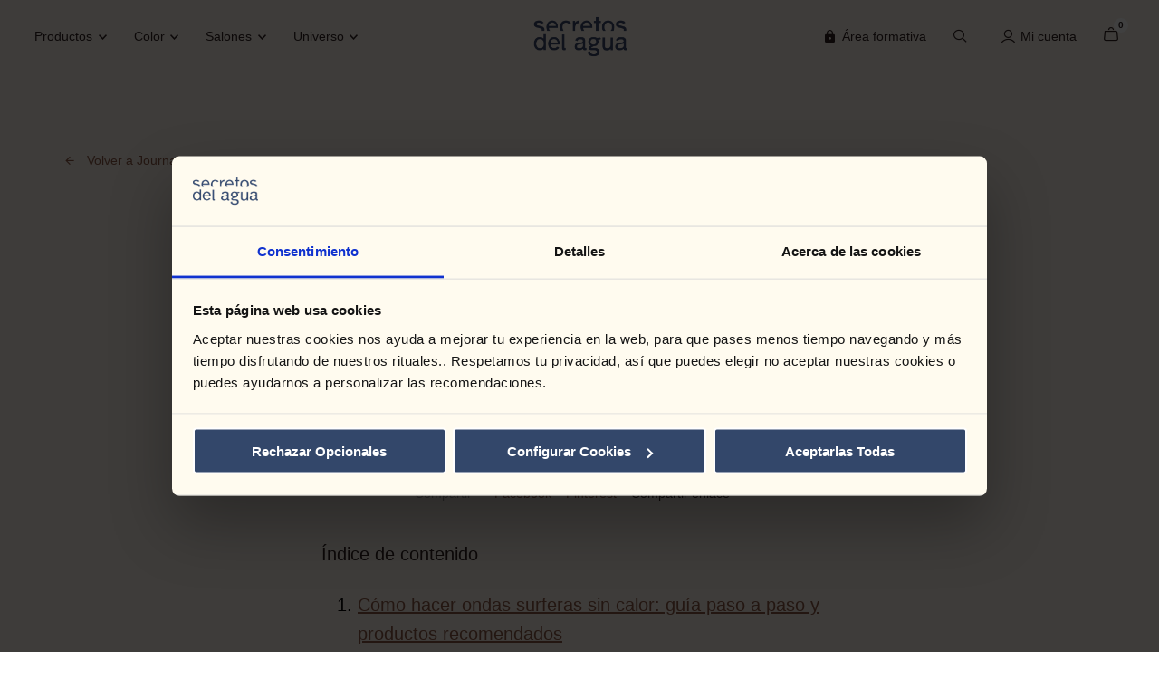

--- FILE ---
content_type: text/html; charset=UTF-8
request_url: https://www.secretosdelagua.com/como-hacerte-ondas-surferas-en-casa-sin-calor/
body_size: 37697
content:
<!doctype html>
<html theme="" lang="es-ES">
  <head> 
  <meta charset="utf-8">
  <meta http-equiv="x-ua-compatible" content="ie=edge">
<script type="text/javascript">
var gform;gform||(document.addEventListener("gform_main_scripts_loaded",function(){gform.scriptsLoaded=!0}),window.addEventListener("DOMContentLoaded",function(){gform.domLoaded=!0}),gform={domLoaded:!1,scriptsLoaded:!1,initializeOnLoaded:function(o){gform.domLoaded&&gform.scriptsLoaded?o():!gform.domLoaded&&gform.scriptsLoaded?window.addEventListener("DOMContentLoaded",o):document.addEventListener("gform_main_scripts_loaded",o)},hooks:{action:{},filter:{}},addAction:function(o,n,r,t){gform.addHook("action",o,n,r,t)},addFilter:function(o,n,r,t){gform.addHook("filter",o,n,r,t)},doAction:function(o){gform.doHook("action",o,arguments)},applyFilters:function(o){return gform.doHook("filter",o,arguments)},removeAction:function(o,n){gform.removeHook("action",o,n)},removeFilter:function(o,n,r){gform.removeHook("filter",o,n,r)},addHook:function(o,n,r,t,i){null==gform.hooks[o][n]&&(gform.hooks[o][n]=[]);var e=gform.hooks[o][n];null==i&&(i=n+"_"+e.length),gform.hooks[o][n].push({tag:i,callable:r,priority:t=null==t?10:t})},doHook:function(n,o,r){var t;if(r=Array.prototype.slice.call(r,1),null!=gform.hooks[n][o]&&((o=gform.hooks[n][o]).sort(function(o,n){return o.priority-n.priority}),o.forEach(function(o){"function"!=typeof(t=o.callable)&&(t=window[t]),"action"==n?t.apply(null,r):r[0]=t.apply(null,r)})),"filter"==n)return r[0]},removeHook:function(o,n,t,i){var r;null!=gform.hooks[o][n]&&(r=(r=gform.hooks[o][n]).filter(function(o,n,r){return!!(null!=i&&i!=o.tag||null!=t&&t!=o.priority)}),gform.hooks[o][n]=r)}});
</script>

  <meta name="viewport" content="width=device-width, initial-scale=1, shrink-to-fit=no">
  <meta name='robots' content='index, follow, max-image-preview:large, max-snippet:-1, max-video-preview:-1' />
<link rel="alternate" hreflang="es" href="https://www.secretosdelagua.com/como-hacerte-ondas-surferas-en-casa-sin-calor/" />
<link rel="alternate" hreflang="x-default" href="https://www.secretosdelagua.com/como-hacerte-ondas-surferas-en-casa-sin-calor/" />

	<!-- This site is optimized with the Yoast SEO plugin v18.9 - https://yoast.com/wordpress/plugins/seo/ -->
	<title>▷ Cómo hacer Ondas Surferas en casa y sin calor, paso a paso</title>
	<meta name="description" content="Descubre el secreto para unas ondas surferas naturales y sin calor en casa. Olvídate de planchas y calor y libera tu melena con estos sencillos pasos." />
	<link rel="canonical" href="https://www.secretosdelagua.com/como-hacerte-ondas-surferas-en-casa-sin-calor/" />
	<meta property="og:locale" content="es_ES" />
	<meta property="og:type" content="article" />
	<meta property="og:title" content="▷ Cómo hacer Ondas Surferas en casa y sin calor, paso a paso" />
	<meta property="og:description" content="Descubre el secreto para unas ondas surferas naturales y sin calor en casa. Olvídate de planchas y calor y libera tu melena con estos sencillos pasos." />
	<meta property="og:url" content="https://www.secretosdelagua.com/como-hacerte-ondas-surferas-en-casa-sin-calor/" />
	<meta property="og:site_name" content="Secretos del Agua" />
	<meta property="article:published_time" content="2021-06-23T06:00:45+00:00" />
	<meta property="article:modified_time" content="2025-02-27T14:59:51+00:00" />
	<meta property="og:image" content="https://www.secretosdelagua.com/wp-content/uploads/2021/06/blog_rizos_1.jpg" />
	<meta property="og:image:width" content="1080" />
	<meta property="og:image:height" content="1080" />
	<meta property="og:image:type" content="image/jpeg" />
	<meta name="twitter:card" content="summary_large_image" />
	<script type="application/ld+json" class="yoast-schema-graph">{"@context":"https://schema.org","@graph":[{"@type":"Organization","@id":"https://www.secretosdelagua.com/#organization","name":"Secretos del Agua","url":"https://www.secretosdelagua.com/","sameAs":[],"logo":{"@type":"ImageObject","inLanguage":"es","@id":"https://www.secretosdelagua.com/#/schema/logo/image/","url":"https://www.secretosdelagua.com/wp-content/uploads/2025/04/HERO-WEB_ESTATICO-2880x1620_72ppp-scaled.jpg","contentUrl":"https://www.secretosdelagua.com/wp-content/uploads/2025/04/HERO-WEB_ESTATICO-2880x1620_72ppp-scaled.jpg","width":2560,"height":1439,"caption":"Secretos del Agua"},"image":{"@id":"https://www.secretosdelagua.com/#/schema/logo/image/"}},{"@type":"WebSite","@id":"https://www.secretosdelagua.com/#website","url":"https://www.secretosdelagua.com/","name":"Secretos del Agua","description":"","publisher":{"@id":"https://www.secretosdelagua.com/#organization"},"potentialAction":[{"@type":"SearchAction","target":{"@type":"EntryPoint","urlTemplate":"https://www.secretosdelagua.com/?s={search_term_string}"},"query-input":"required name=search_term_string"}],"inLanguage":"es"},{"@type":"ImageObject","inLanguage":"es","@id":"https://www.secretosdelagua.com/como-hacerte-ondas-surferas-en-casa-sin-calor/#primaryimage","url":"https://www.secretosdelagua.com/wp-content/uploads/2021/06/blog_rizos_1.jpg","contentUrl":"https://www.secretosdelagua.com/wp-content/uploads/2021/06/blog_rizos_1.jpg","width":1080,"height":1080,"caption":"Pelo ondulado, ondas surferas"},{"@type":"WebPage","@id":"https://www.secretosdelagua.com/como-hacerte-ondas-surferas-en-casa-sin-calor/#webpage","url":"https://www.secretosdelagua.com/como-hacerte-ondas-surferas-en-casa-sin-calor/","name":"▷ Cómo hacer Ondas Surferas en casa y sin calor, paso a paso","isPartOf":{"@id":"https://www.secretosdelagua.com/#website"},"primaryImageOfPage":{"@id":"https://www.secretosdelagua.com/como-hacerte-ondas-surferas-en-casa-sin-calor/#primaryimage"},"datePublished":"2021-06-23T06:00:45+00:00","dateModified":"2025-02-27T14:59:51+00:00","description":"Descubre el secreto para unas ondas surferas naturales y sin calor en casa. Olvídate de planchas y calor y libera tu melena con estos sencillos pasos.","breadcrumb":{"@id":"https://www.secretosdelagua.com/como-hacerte-ondas-surferas-en-casa-sin-calor/#breadcrumb"},"inLanguage":"es","potentialAction":[{"@type":"ReadAction","target":["https://www.secretosdelagua.com/como-hacerte-ondas-surferas-en-casa-sin-calor/"]}]},{"@type":"BreadcrumbList","@id":"https://www.secretosdelagua.com/como-hacerte-ondas-surferas-en-casa-sin-calor/#breadcrumb","itemListElement":[{"@type":"ListItem","position":1,"name":"Home","item":"https://www.secretosdelagua.com/"},{"@type":"ListItem","position":2,"name":"Journal","item":"https://www.secretosdelagua.com/journal/"},{"@type":"ListItem","position":3,"name":"Cómo hacer ondas surferas naturales en casa y sin calor"}]},{"@type":"Article","@id":"https://www.secretosdelagua.com/como-hacerte-ondas-surferas-en-casa-sin-calor/#article","isPartOf":{"@id":"https://www.secretosdelagua.com/como-hacerte-ondas-surferas-en-casa-sin-calor/#webpage"},"author":{"@id":"https://www.secretosdelagua.com/#/schema/person/6a3a3a411b345bde1fc694a8bcecc023"},"headline":"Cómo hacer ondas surferas naturales en casa y sin calor","datePublished":"2021-06-23T06:00:45+00:00","dateModified":"2025-02-27T14:59:51+00:00","mainEntityOfPage":{"@id":"https://www.secretosdelagua.com/como-hacerte-ondas-surferas-en-casa-sin-calor/#webpage"},"wordCount":11,"commentCount":0,"publisher":{"@id":"https://www.secretosdelagua.com/#organization"},"image":{"@id":"https://www.secretosdelagua.com/como-hacerte-ondas-surferas-en-casa-sin-calor/#primaryimage"},"thumbnailUrl":"https://www.secretosdelagua.com/wp-content/uploads/2021/06/blog_rizos_1.jpg","articleSection":["Hair"],"inLanguage":"es","potentialAction":[{"@type":"CommentAction","name":"Comment","target":["https://www.secretosdelagua.com/como-hacerte-ondas-surferas-en-casa-sin-calor/#respond"]}]},{"@type":"Person","@id":"https://www.secretosdelagua.com/#/schema/person/6a3a3a411b345bde1fc694a8bcecc023","name":"Secretos del Agua Admin"}]}</script>
	<!-- / Yoast SEO plugin. -->


<link rel='dns-prefetch' href='//s.w.org' />
<link rel="alternate" type="application/rss+xml" title="Secretos del Agua &raquo; Comentario Cómo hacer ondas surferas naturales en casa y sin calor del feed" href="https://www.secretosdelagua.com/como-hacerte-ondas-surferas-en-casa-sin-calor/feed/" />
<link rel='stylesheet' id='wp-block-library-css'  href='https://www.secretosdelagua.com/wp-includes/css/dist/block-library/style.min.css' type='text/css' media='all' />
<link rel='stylesheet' id='wc-blocks-vendors-style-css'  href='https://www.secretosdelagua.com/wp-content/plugins/woocommerce/packages/woocommerce-blocks/build/wc-blocks-vendors-style.css' type='text/css' media='all' />
<link rel='stylesheet' id='wc-blocks-style-css'  href='https://www.secretosdelagua.com/wp-content/plugins/woocommerce/packages/woocommerce-blocks/build/wc-blocks-style.css' type='text/css' media='all' />
<style id='global-styles-inline-css' type='text/css'>
body{--wp--preset--color--black: #000000;--wp--preset--color--cyan-bluish-gray: #abb8c3;--wp--preset--color--white: #ffffff;--wp--preset--color--pale-pink: #f78da7;--wp--preset--color--vivid-red: #cf2e2e;--wp--preset--color--luminous-vivid-orange: #ff6900;--wp--preset--color--luminous-vivid-amber: #fcb900;--wp--preset--color--light-green-cyan: #7bdcb5;--wp--preset--color--vivid-green-cyan: #00d084;--wp--preset--color--pale-cyan-blue: #8ed1fc;--wp--preset--color--vivid-cyan-blue: #0693e3;--wp--preset--color--vivid-purple: #9b51e0;--wp--preset--gradient--vivid-cyan-blue-to-vivid-purple: linear-gradient(135deg,rgba(6,147,227,1) 0%,rgb(155,81,224) 100%);--wp--preset--gradient--light-green-cyan-to-vivid-green-cyan: linear-gradient(135deg,rgb(122,220,180) 0%,rgb(0,208,130) 100%);--wp--preset--gradient--luminous-vivid-amber-to-luminous-vivid-orange: linear-gradient(135deg,rgba(252,185,0,1) 0%,rgba(255,105,0,1) 100%);--wp--preset--gradient--luminous-vivid-orange-to-vivid-red: linear-gradient(135deg,rgba(255,105,0,1) 0%,rgb(207,46,46) 100%);--wp--preset--gradient--very-light-gray-to-cyan-bluish-gray: linear-gradient(135deg,rgb(238,238,238) 0%,rgb(169,184,195) 100%);--wp--preset--gradient--cool-to-warm-spectrum: linear-gradient(135deg,rgb(74,234,220) 0%,rgb(151,120,209) 20%,rgb(207,42,186) 40%,rgb(238,44,130) 60%,rgb(251,105,98) 80%,rgb(254,248,76) 100%);--wp--preset--gradient--blush-light-purple: linear-gradient(135deg,rgb(255,206,236) 0%,rgb(152,150,240) 100%);--wp--preset--gradient--blush-bordeaux: linear-gradient(135deg,rgb(254,205,165) 0%,rgb(254,45,45) 50%,rgb(107,0,62) 100%);--wp--preset--gradient--luminous-dusk: linear-gradient(135deg,rgb(255,203,112) 0%,rgb(199,81,192) 50%,rgb(65,88,208) 100%);--wp--preset--gradient--pale-ocean: linear-gradient(135deg,rgb(255,245,203) 0%,rgb(182,227,212) 50%,rgb(51,167,181) 100%);--wp--preset--gradient--electric-grass: linear-gradient(135deg,rgb(202,248,128) 0%,rgb(113,206,126) 100%);--wp--preset--gradient--midnight: linear-gradient(135deg,rgb(2,3,129) 0%,rgb(40,116,252) 100%);--wp--preset--duotone--dark-grayscale: url('#wp-duotone-dark-grayscale');--wp--preset--duotone--grayscale: url('#wp-duotone-grayscale');--wp--preset--duotone--purple-yellow: url('#wp-duotone-purple-yellow');--wp--preset--duotone--blue-red: url('#wp-duotone-blue-red');--wp--preset--duotone--midnight: url('#wp-duotone-midnight');--wp--preset--duotone--magenta-yellow: url('#wp-duotone-magenta-yellow');--wp--preset--duotone--purple-green: url('#wp-duotone-purple-green');--wp--preset--duotone--blue-orange: url('#wp-duotone-blue-orange');--wp--preset--font-size--small: 13px;--wp--preset--font-size--medium: 20px;--wp--preset--font-size--large: 36px;--wp--preset--font-size--x-large: 42px;}.has-black-color{color: var(--wp--preset--color--black) !important;}.has-cyan-bluish-gray-color{color: var(--wp--preset--color--cyan-bluish-gray) !important;}.has-white-color{color: var(--wp--preset--color--white) !important;}.has-pale-pink-color{color: var(--wp--preset--color--pale-pink) !important;}.has-vivid-red-color{color: var(--wp--preset--color--vivid-red) !important;}.has-luminous-vivid-orange-color{color: var(--wp--preset--color--luminous-vivid-orange) !important;}.has-luminous-vivid-amber-color{color: var(--wp--preset--color--luminous-vivid-amber) !important;}.has-light-green-cyan-color{color: var(--wp--preset--color--light-green-cyan) !important;}.has-vivid-green-cyan-color{color: var(--wp--preset--color--vivid-green-cyan) !important;}.has-pale-cyan-blue-color{color: var(--wp--preset--color--pale-cyan-blue) !important;}.has-vivid-cyan-blue-color{color: var(--wp--preset--color--vivid-cyan-blue) !important;}.has-vivid-purple-color{color: var(--wp--preset--color--vivid-purple) !important;}.has-black-background-color{background-color: var(--wp--preset--color--black) !important;}.has-cyan-bluish-gray-background-color{background-color: var(--wp--preset--color--cyan-bluish-gray) !important;}.has-white-background-color{background-color: var(--wp--preset--color--white) !important;}.has-pale-pink-background-color{background-color: var(--wp--preset--color--pale-pink) !important;}.has-vivid-red-background-color{background-color: var(--wp--preset--color--vivid-red) !important;}.has-luminous-vivid-orange-background-color{background-color: var(--wp--preset--color--luminous-vivid-orange) !important;}.has-luminous-vivid-amber-background-color{background-color: var(--wp--preset--color--luminous-vivid-amber) !important;}.has-light-green-cyan-background-color{background-color: var(--wp--preset--color--light-green-cyan) !important;}.has-vivid-green-cyan-background-color{background-color: var(--wp--preset--color--vivid-green-cyan) !important;}.has-pale-cyan-blue-background-color{background-color: var(--wp--preset--color--pale-cyan-blue) !important;}.has-vivid-cyan-blue-background-color{background-color: var(--wp--preset--color--vivid-cyan-blue) !important;}.has-vivid-purple-background-color{background-color: var(--wp--preset--color--vivid-purple) !important;}.has-black-border-color{border-color: var(--wp--preset--color--black) !important;}.has-cyan-bluish-gray-border-color{border-color: var(--wp--preset--color--cyan-bluish-gray) !important;}.has-white-border-color{border-color: var(--wp--preset--color--white) !important;}.has-pale-pink-border-color{border-color: var(--wp--preset--color--pale-pink) !important;}.has-vivid-red-border-color{border-color: var(--wp--preset--color--vivid-red) !important;}.has-luminous-vivid-orange-border-color{border-color: var(--wp--preset--color--luminous-vivid-orange) !important;}.has-luminous-vivid-amber-border-color{border-color: var(--wp--preset--color--luminous-vivid-amber) !important;}.has-light-green-cyan-border-color{border-color: var(--wp--preset--color--light-green-cyan) !important;}.has-vivid-green-cyan-border-color{border-color: var(--wp--preset--color--vivid-green-cyan) !important;}.has-pale-cyan-blue-border-color{border-color: var(--wp--preset--color--pale-cyan-blue) !important;}.has-vivid-cyan-blue-border-color{border-color: var(--wp--preset--color--vivid-cyan-blue) !important;}.has-vivid-purple-border-color{border-color: var(--wp--preset--color--vivid-purple) !important;}.has-vivid-cyan-blue-to-vivid-purple-gradient-background{background: var(--wp--preset--gradient--vivid-cyan-blue-to-vivid-purple) !important;}.has-light-green-cyan-to-vivid-green-cyan-gradient-background{background: var(--wp--preset--gradient--light-green-cyan-to-vivid-green-cyan) !important;}.has-luminous-vivid-amber-to-luminous-vivid-orange-gradient-background{background: var(--wp--preset--gradient--luminous-vivid-amber-to-luminous-vivid-orange) !important;}.has-luminous-vivid-orange-to-vivid-red-gradient-background{background: var(--wp--preset--gradient--luminous-vivid-orange-to-vivid-red) !important;}.has-very-light-gray-to-cyan-bluish-gray-gradient-background{background: var(--wp--preset--gradient--very-light-gray-to-cyan-bluish-gray) !important;}.has-cool-to-warm-spectrum-gradient-background{background: var(--wp--preset--gradient--cool-to-warm-spectrum) !important;}.has-blush-light-purple-gradient-background{background: var(--wp--preset--gradient--blush-light-purple) !important;}.has-blush-bordeaux-gradient-background{background: var(--wp--preset--gradient--blush-bordeaux) !important;}.has-luminous-dusk-gradient-background{background: var(--wp--preset--gradient--luminous-dusk) !important;}.has-pale-ocean-gradient-background{background: var(--wp--preset--gradient--pale-ocean) !important;}.has-electric-grass-gradient-background{background: var(--wp--preset--gradient--electric-grass) !important;}.has-midnight-gradient-background{background: var(--wp--preset--gradient--midnight) !important;}.has-small-font-size{font-size: var(--wp--preset--font-size--small) !important;}.has-medium-font-size{font-size: var(--wp--preset--font-size--medium) !important;}.has-large-font-size{font-size: var(--wp--preset--font-size--large) !important;}.has-x-large-font-size{font-size: var(--wp--preset--font-size--x-large) !important;}
</style>
<link rel='stylesheet' id='kk-star-ratings-css'  href='https://www.secretosdelagua.com/wp-content/plugins/kk-star-ratings/src/core/public/css/kk-star-ratings.min.css' type='text/css' media='all' />
<style id='woocommerce-inline-inline-css' type='text/css'>
.woocommerce form .form-row .required { visibility: visible; }
</style>
<link rel='stylesheet' id='woo_discount_pro_style-css'  href='https://www.secretosdelagua.com/wp-content/plugins/woo-discount-rules-pro/Assets/Css/awdr_style.css' type='text/css' media='all' />
<link rel='stylesheet' id='sage/main.css-css'  href='https://www.secretosdelagua.com/wp-content/themes/secretos-theme/dist/styles/main_e1630169.css' type='text/css' media='all' />
<script type="text/javascript">
            window._nslDOMReady = function (callback) {
                if ( document.readyState === "complete" || document.readyState === "interactive" ) {
                    callback();
                } else {
                    document.addEventListener( "DOMContentLoaded", callback );
                }
            };
            </script><script type='text/javascript' src='https://www.secretosdelagua.com/wp-includes/js/jquery/jquery.min.js' id='jquery-core-js'></script>
<script type='text/javascript' src='https://www.secretosdelagua.com/wp-includes/js/jquery/jquery-migrate.min.js' id='jquery-migrate-js'></script>
<script type='text/javascript' src='https://www.secretosdelagua.com/wp-content/plugins/price-by-country/assets/js/frontend.js' id='cbp-script-js'></script>
<link rel="https://api.w.org/" href="https://www.secretosdelagua.com/wp-json/" /><link rel="alternate" type="application/json" href="https://www.secretosdelagua.com/wp-json/wp/v2/posts/16387" /><link rel="EditURI" type="application/rsd+xml" title="RSD" href="https://www.secretosdelagua.com/xmlrpc.php?rsd" />
<link rel="wlwmanifest" type="application/wlwmanifest+xml" href="https://www.secretosdelagua.com/wp-includes/wlwmanifest.xml" /> 
<link rel='shortlink' href='https://www.secretosdelagua.com/?p=16387' />
<link rel="alternate" type="application/json+oembed" href="https://www.secretosdelagua.com/wp-json/oembed/1.0/embed?url=https%3A%2F%2Fwww.secretosdelagua.com%2Fcomo-hacerte-ondas-surferas-en-casa-sin-calor%2F" />
<link rel="alternate" type="text/xml+oembed" href="https://www.secretosdelagua.com/wp-json/oembed/1.0/embed?url=https%3A%2F%2Fwww.secretosdelagua.com%2Fcomo-hacerte-ondas-surferas-en-casa-sin-calor%2F&#038;format=xml" />
<meta name="generator" content="WPML ver:4.6.11 stt:1,2;" />
	<style type="text/css">
		.shipping-pickup-store td .title {
			float: left;
			line-height: 30px;
		}
		.shipping-pickup-store td span.text {
			float: right;
		}
		.shipping-pickup-store td span.description {
			clear: both;
		}
		.shipping-pickup-store td > span:not([class*="select"]) {
			display: block;
			font-size: 14px;
			font-weight: normal;
			line-height: 1.4;
			margin-bottom: 0;
			padding: 6px 0;
			text-align: justify;
		}
		.shipping-pickup-store td #shipping-pickup-store-select {
			width: 100%;
		}
		.wps-store-details iframe {
			width: 100%;
		}
	</style>
	
<!-- This website runs the Product Feed ELITE for WooCommerce by AdTribes.io plugin -->
<!-- This site is powered by WooCommerce Redsys Gateway v.18.1.1 - https://woocommerce.com/products/redsys-gateway/ -->	<noscript><style>.woocommerce-product-gallery{ opacity: 1 !important; }</style></noscript>
	<style type="text/css">.recentcomments a{display:inline !important;padding:0 !important;margin:0 !important;}</style><link rel="icon" href="https://www.secretosdelagua.com/wp-content/uploads/2024/09/cropped-seretos_del_agua_favicon_100X100-Mult-32x32.png" sizes="32x32" />
<link rel="icon" href="https://www.secretosdelagua.com/wp-content/uploads/2024/09/cropped-seretos_del_agua_favicon_100X100-Mult-192x192.png" sizes="192x192" />
<link rel="apple-touch-icon" href="https://www.secretosdelagua.com/wp-content/uploads/2024/09/cropped-seretos_del_agua_favicon_100X100-Mult-180x180.png" />
<meta name="msapplication-TileImage" content="https://www.secretosdelagua.com/wp-content/uploads/2024/09/cropped-seretos_del_agua_favicon_100X100-Mult-270x270.png" />
<style type="text/css">div.nsl-container[data-align="left"] {
    text-align: left;
}

div.nsl-container[data-align="center"] {
    text-align: center;
}

div.nsl-container[data-align="right"] {
    text-align: right;
}


div.nsl-container div.nsl-container-buttons a[data-plugin="nsl"] {
    text-decoration: none;
    box-shadow: none;
    border: 0;
}

div.nsl-container .nsl-container-buttons {
    display: flex;
    padding: 5px 0;
}

div.nsl-container.nsl-container-block .nsl-container-buttons {
    display: inline-grid;
    grid-template-columns: minmax(145px, auto);
}

div.nsl-container-block-fullwidth .nsl-container-buttons {
    flex-flow: column;
    align-items: center;
}

div.nsl-container-block-fullwidth .nsl-container-buttons a,
div.nsl-container-block .nsl-container-buttons a {
    flex: 1 1 auto;
    display: block;
    margin: 5px 0;
    width: 100%;
}

div.nsl-container-inline {
    margin: -5px;
    text-align: left;
}

div.nsl-container-inline .nsl-container-buttons {
    justify-content: center;
    flex-wrap: wrap;
}

div.nsl-container-inline .nsl-container-buttons a {
    margin: 5px;
    display: inline-block;
}

div.nsl-container-grid .nsl-container-buttons {
    flex-flow: row;
    align-items: center;
    flex-wrap: wrap;
}

div.nsl-container-grid .nsl-container-buttons a {
    flex: 1 1 auto;
    display: block;
    margin: 5px;
    max-width: 280px;
    width: 100%;
}

@media only screen and (min-width: 650px) {
    div.nsl-container-grid .nsl-container-buttons a {
        width: auto;
    }
}

div.nsl-container .nsl-button {
    cursor: pointer;
    vertical-align: top;
    border-radius: 4px;
}

div.nsl-container .nsl-button-default {
    color: #fff;
    display: flex;
}

div.nsl-container .nsl-button-icon {
    display: inline-block;
}

div.nsl-container .nsl-button-svg-container {
    flex: 0 0 auto;
    padding: 8px;
    display: flex;
    align-items: center;
}

div.nsl-container svg {
    height: 24px;
    width: 24px;
    vertical-align: top;
}

div.nsl-container .nsl-button-default div.nsl-button-label-container {
    margin: 0 24px 0 12px;
    padding: 10px 0;
    font-family: Helvetica, Arial, sans-serif;
    font-size: 16px;
    line-height: 20px;
    letter-spacing: .25px;
    overflow: hidden;
    text-align: center;
    text-overflow: clip;
    white-space: nowrap;
    flex: 1 1 auto;
    -webkit-font-smoothing: antialiased;
    -moz-osx-font-smoothing: grayscale;
    text-transform: none;
    display: inline-block;
}

div.nsl-container .nsl-button-google[data-skin="dark"] .nsl-button-svg-container {
    margin: 1px;
    padding: 7px;
    border-radius: 3px;
    background: #fff;
}

div.nsl-container .nsl-button-google[data-skin="light"] {
    border-radius: 1px;
    box-shadow: 0 1px 5px 0 rgba(0, 0, 0, .25);
    color: RGBA(0, 0, 0, 0.54);
}

div.nsl-container .nsl-button-apple .nsl-button-svg-container {
    padding: 0 6px;
}

div.nsl-container .nsl-button-apple .nsl-button-svg-container svg {
    height: 40px;
    width: auto;
}

div.nsl-container .nsl-button-apple[data-skin="light"] {
    color: #000;
    box-shadow: 0 0 0 1px #000;
}

div.nsl-container .nsl-button-facebook[data-skin="white"] {
    color: #000;
    box-shadow: inset 0 0 0 1px #000;
}

div.nsl-container .nsl-button-facebook[data-skin="light"] {
    color: #1877F2;
    box-shadow: inset 0 0 0 1px #1877F2;
}

div.nsl-container .nsl-button-apple div.nsl-button-label-container {
    font-size: 17px;
    font-family: -apple-system, BlinkMacSystemFont, "Segoe UI", Roboto, Helvetica, Arial, sans-serif, "Apple Color Emoji", "Segoe UI Emoji", "Segoe UI Symbol";
}

div.nsl-container .nsl-button-slack div.nsl-button-label-container {
    font-size: 17px;
    font-family: -apple-system, BlinkMacSystemFont, "Segoe UI", Roboto, Helvetica, Arial, sans-serif, "Apple Color Emoji", "Segoe UI Emoji", "Segoe UI Symbol";
}

div.nsl-container .nsl-button-slack[data-skin="light"] {
    color: #000000;
    box-shadow: inset 0 0 0 1px #DDDDDD;
}

div.nsl-container .nsl-button-tiktok[data-skin="light"] {
    color: #161823;
    box-shadow: 0 0 0 1px rgba(22, 24, 35, 0.12);
}

.nsl-clear {
    clear: both;
}

.nsl-container {
    clear: both;
}

/*Button align start*/

div.nsl-container-inline[data-align="left"] .nsl-container-buttons {
    justify-content: flex-start;
}

div.nsl-container-inline[data-align="center"] .nsl-container-buttons {
    justify-content: center;
}

div.nsl-container-inline[data-align="right"] .nsl-container-buttons {
    justify-content: flex-end;
}


div.nsl-container-grid[data-align="left"] .nsl-container-buttons {
    justify-content: flex-start;
}

div.nsl-container-grid[data-align="center"] .nsl-container-buttons {
    justify-content: center;
}

div.nsl-container-grid[data-align="right"] .nsl-container-buttons {
    justify-content: flex-end;
}

div.nsl-container-grid[data-align="space-around"] .nsl-container-buttons {
    justify-content: space-around;
}

div.nsl-container-grid[data-align="space-between"] .nsl-container-buttons {
    justify-content: space-between;
}

/* Button align end*/

/* Redirect */

#nsl-redirect-overlay {
    display: flex;
    flex-direction: column;
    justify-content: center;
    align-items: center;
    position: fixed;
    z-index: 1000000;
    left: 0;
    top: 0;
    width: 100%;
    height: 100%;
    backdrop-filter: blur(1px);
    background-color: RGBA(0, 0, 0, .32);;
}

#nsl-redirect-overlay-container {
    display: flex;
    flex-direction: column;
    justify-content: center;
    align-items: center;
    background-color: white;
    padding: 30px;
    border-radius: 10px;
}

#nsl-redirect-overlay-spinner {
    content: '';
    display: block;
    margin: 20px;
    border: 9px solid RGBA(0, 0, 0, .6);
    border-top: 9px solid #fff;
    border-radius: 50%;
    box-shadow: inset 0 0 0 1px RGBA(0, 0, 0, .6), 0 0 0 1px RGBA(0, 0, 0, .6);
    width: 40px;
    height: 40px;
    animation: nsl-loader-spin 2s linear infinite;
}

@keyframes nsl-loader-spin {
    0% {
        transform: rotate(0deg)
    }
    to {
        transform: rotate(360deg)
    }
}

#nsl-redirect-overlay-title {
    font-family: -apple-system, BlinkMacSystemFont, "Segoe UI", Roboto, Oxygen-Sans, Ubuntu, Cantarell, "Helvetica Neue", sans-serif;
    font-size: 18px;
    font-weight: bold;
    color: #3C434A;
}

#nsl-redirect-overlay-text {
    font-family: -apple-system, BlinkMacSystemFont, "Segoe UI", Roboto, Oxygen-Sans, Ubuntu, Cantarell, "Helvetica Neue", sans-serif;
    text-align: center;
    font-size: 14px;
    color: #3C434A;
}

/* Redirect END*/</style>  
  <meta name="google-site-verification" content="lNfaBJHzmSso42l3sRc9q1INgdCZfCQIVcANh5mZ_4A" />

  
<script id="Cookiebot" src=https://consent.cookiebot.com/uc.js data-cbid="a690d28e-1231-4f64-b9ea-d5b73c162e60" type="text/javascript" async></script>
<script type="text/javascript">
function OptanonWrapper() { }
</script>


<!-- Google Tag Manager -->
<script>(function(w,d,s,l,i){w[l]=w[l]||[];w[l].push({'gtm.start':new Date().getTime(),event:'gtm.js'});var f=d.getElementsByTagName(s)[0],j=d.createElement(s);j.async=true;j.src="https://load.serverside.secretosdelagua.com/6bvrdquzkv.js?"+i;f.parentNode.insertBefore(j,f);})(window,document,'script','dataLayer','8p=aWQ9R1RNLU04OTlKV1QmYXM9eQ%3D%3D&apiKey=91d1dfc5');</script> 
<!-- End Google Tag Manager -->



<script>
window.dataLayer = window.dataLayer || [];
</script>

<script>
			sessionStorage.setItem('coupon', '');
	
	const domain = "https://www.secretosdelagua.com"
	const currency = "EUR"
	const user = {"user_status":"unlogged"}	
	let page_type = "other"
	let lang = "es"

	const salon_selected = JSON.parse(sessionStorage.getItem('salonSelected'))
	var	salon_name = ""
	if (salon_selected) {
		salon_name = salon_selected.name
	}

	setTimeout(() => {
		let category = ''

		if (document.body.classList.contains("archive-product")) {
			category = '/categoria'
			page_type = 'category'
		}

		if (document.body.classList.contains("single-product")) {
			page_type = 'product'
		}

		if (document.body.classList.contains("woocommerce-cart")) {
			page_type = 'cart';
		}
	
		if (document.body.classList.contains("woocommerce-checkout")) {
			page_type = 'checkout';
		}

		var htmlLang = document.documentElement.lang;
		if (htmlLang != 'es-ES') {
			lang = htmlLang;
		}

		const context = { 
			page_type: page_type,
			pagename: "/" + lang + category + "/journal/como-hacerte-ondas-surferas-en-casa-sin-calor",
		}
	
		dataLayer.push({
			event: "page_view",
			context,
			user
		})
	}, 100)

	

	setTimeout(() => {
		
			}, 300);

</script>

 

<script>	
	document.addEventListener("DOMContentLoaded", function() {
		console.log("dataLayer by XTO")	

		if (0 == 0) {
			sessionStorage.removeItem('show_login')
		}
		// BUTTONS
		if (buttons = document.querySelectorAll('.click-trigger')) {
			buttons.forEach(button => {
				button.addEventListener('click', () => {
					const action = button.getAttribute('data-action')
					switch (action) {
						case 'buttonTrigger':
							dataLayer.push({
								event: 'select_content',
								eventData: {
									content_type: "button", 
									label: button.innerText
								}
							})
							break
						case 'openProductsMenu':
							dataLayer.push({ ecommerce: null, eventData: null })
							dataLayer.push({
								event: 'select_content',
								eventData: {
									content_type: "menu_item", 
									label: button.innerText
								}
							})
							break
						case 'openSearchBar':
							dataLayer.push({ ecommerce: null, eventData: null })
							dataLayer.push({
								event: 'select_content',
								eventData: {
									content_type: "search",
									label: "Search",
								}
							})
							break
						case 'selectCountry':
							dataLayer.push({ ecommerce: null, eventData: null })
							dataLayer.push({
								event: 'select_content',
								eventData: {
									content_type: "country",
									label: button.innerText
								}
							})
							break
						case 'openNewsletterPopUp':
							dataLayer.push({ ecommerce: null, eventData: null })
							dataLayer.push({
								event: "subscribe",
								eventData: {
									content_type: "click_button",
									label: button.innerText
								}
							})
							break
						case 'openShoppingCart':
							const products_cart = document.querySelectorAll('.mini_cart_item')
							let product_info = []
							let product_promo = []
							products_cart.forEach(product => {
								if (product.getAttribute('data-promo') == null) {
									let product_obj = {
										'index' : parseInt(product.getAttribute('data-position')),
										'item_id' : parseInt(product.getAttribute('data-id')),
										'item_name' : product.getAttribute('data-name'),		
										'affiliation': salon_name,
										'price' : convertFloat(product.getAttribute('data-price')),
										'gift_item' : product.getAttribute('data-gift_item'),
										'discount' : product.getAttribute('data-discount'),
										'coupon': sessionStorage.getItem('coupon'),
										'item_category' : product.getAttribute('data-category'),
										'item_category2' : product.getAttribute('data-category2'),
										'item_category3' : product.getAttribute('data-category3'),
										'quantity' : parseInt(product.getAttribute('data-quantity')),
										'item_variant' : (product.getAttribute('data-variant') !== '')? product.getAttribute('data-variant'):null,
										'item_list_name' : product.getAttribute('data-item_list_name'),
									}

									product_info.push(product_obj)
								} else {
									product_promo.push(parseInt(product.getAttribute('data-id')))
								}
							})
							if (product_info.length > 0) {
								const totalCartText = jQuery('.woocommerce-mini-cart__total .woocommerce-Price-amount').text()
								let ecommerceObject = {
									event: "view_cart",
									ecommerce: {
										order_affiliation: salon_name,
										currency: currency,
										value: convertFloat(totalCartText.substr(0, totalCartText.length - 1)),
										items: product_info
									}
								}
								if (product_promo.length > 0) {
									ecommerceObject.ecommerce.free_items = product_promo.join('|')
								}
								dataLayer.push({ ecommerce: null, eventData: null })
								dataLayer.push(ecommerceObject)
							}
							break
						case 'openMobileMenu':
							dataLayer.push({ ecommerce: null, eventData: null })
							dataLayer.push({
								event: 'select_content',
								eventData: {
									content_type: "menu_item",
									label: button.innerText
								}
							})
							break
						case 'openSubMenuMobile':
							let content_type = (button.getAttribute('data-menu')) ? 'category':'menu_item'
							dataLayer.push({ ecommerce: null, eventData: null })
							dataLayer.push({
								event: 'select_content',
								eventData: {
									content_type: content_type,
									label: button.innerText
								}
							})
							break
							
						default:
							break;
					}
					
				})
			})
		}

		// OPTION MENU SECONDARY : DESKTOP
		if (menus = document.querySelectorAll('.menu-products__item a')) {
			menus.forEach(menu => {
				menu.addEventListener('click', () => {
					dataLayer.push({ ecommerce: null, eventData: null })
					dataLayer.push({
						event: 'select_content',
						eventData: {
							content_type: "category",
							label: menu.innerText
						}
					})
				})
			})
		}

		// OPTION SUBMENU SECONDARY 
		if (submenus = document.querySelectorAll('.sub-menu-products__item a')) {
			submenus.forEach(submenu => {
				submenu.addEventListener('click', () => {
					dataLayer.push({ ecommerce: null, eventData: null })
					dataLayer.push({
						event: 'select_content',
						eventData: {
							content_type: "subcategory",
							label: submenu.innerText,
							subcategory_type: submenu.getAttribute('data-structure')
						}
					})
				})
			})
		}

		// OPTION MENU LINK
		if (links = document.querySelectorAll('.menu-item')) {
			links.forEach(link => {
				link.addEventListener('click', () => {
					let content_type = "menu_item"
					if (link.parentNode.getAttribute('id') == 'menu-footer-menu') {
						content_type = "footer"						
					} 
					let link_element = link.querySelector('a')
					dataLayer.push({ ecommerce: null, eventData: null })
					dataLayer.push({
						event: 'select_content',
						eventData: {
							content_type: content_type,
							label: link.innerText,
							destination_path: (link_element.getAttribute('href')) ? link_element.getAttribute('href').replace(domain, ''):undefined
						}
					})
				})
			})
		}

		// LINKS		
		if (links = document.querySelectorAll('a')) {
			links.forEach(link => {
				link.addEventListener('click', () => {
					const names = link.classList
					if (link.parentNode.parentNode.classList.contains('slide-content')) {
						dataLayer.push({ ecommerce: null, eventData: null })
						dataLayer.push({
							event: 'select_content',
							eventData: {
								content_type: "click_banner",
								label: link.innerText,
								destination_path: (link.getAttribute('href')) ? link.getAttribute('href').replace(domain, ''):"undefined"
							}
						})
					} else if (names.contains('link__item') || names.contains('link-wrapper')) {
						dataLayer.push({ ecommerce: null, eventData: null })
						dataLayer.push({
							event: 'select_content',
							eventData: {
								content_type: "click_link",
								label: link.innerText,
								destination_path: (link.getAttribute('href')) ? link.getAttribute('href').replace(domain, ''):"undefined"
							}
						})
					} else if (names.contains('b2b-email-trigger')) {
						dataLayer.push({ ecommerce: null, eventData: null })						
						dataLayer.push({
							event: 'b2b_mail_contact',
							eventData: {
								destination_path: (link.getAttribute('href')) ? link.getAttribute('href').replace('mailto:', ''):"undefined"
							}
						})
					} else if (names.contains('become_salon')) {
						dataLayer.push({ ecommerce: null, eventData: null })
						dataLayer.push({
							event: 'become_salon',
							eventData: {
								label: link.innerText
							}
						})
					}
				})
			})
		}
		
		// FILTER
		if (filters = document.querySelectorAll('.select-filter-tax')) {
			filters.forEach(filter => {
				filter.addEventListener('change', () => {
					dataLayer.push({ ecommerce: null, eventData: null })
					dataLayer.push({
						event: 'select_content',
						eventData: {
							content_type: "filter",
							label: filter.innerText
						}
					})
				})
			})
		}

		// GRID PRODUCTS VIEWS
		function handleVisibility(entries) {
			const visibleProducts = []
			let count = 0
			entries.forEach(entry => {
				if (entry.isIntersecting) {
					const productItem = entry.target
					if (!productItem.classList.contains('dtshow')) {
						productItem.classList.add('dtshow')

						let productInfo = {
							'index': parseInt(productItem.getAttribute('data-position')),
							'item_id': parseInt(productItem.getAttribute('data-id')),
							'item_name': productItem.getAttribute('data-name'),
							'affiliation': salon_name,
							'price': convertFloat(productItem.getAttribute('data-price')),
							'gift_item' : productItem.getAttribute('data-gift_item'),
							'discount': (productItem.getAttribute('data-discount'))? productItem.getAttribute('data-discount'):0,
							'coupon': sessionStorage.getItem('coupon'),
							'item_category': productItem.getAttribute('data-category'),
							'item_category2': productItem.getAttribute('data-category2'),
							'item_category3': productItem.getAttribute('data-category3'),
							'quantity': 1,									
							'item_variant': (productItem.getAttribute('data-variant') !== '')? productItem.getAttribute('data-variant'):null, 
							'item_list_name': itemListName,
						}	

						visibleProducts.push(productInfo)
						count++
					}
				}
			})

			if(count > 0) {
				dataLayer.push({ ecommerce: null, eventData: null })
				dataLayer.push({
					event: 'view_item_list',
					ecommerce: {
						order_affiliation: salon_name,
						item_list_name: itemListName,
						items: visibleProducts
					}
				})
			}
		}

		checkCouponCart()

		const options = {
			root: null,
			rootMargin: '0px',
			threshold: 1
		}

		const productItems = document.querySelectorAll('.item-product')
		const observer = new IntersectionObserver(handleVisibility, options)
		if (document.body.classList.contains('archive-product')) {
			setTimeout(() => {
				productItems.forEach(productItem => {
					observer.observe(productItem)
				})
			}, 2000)
		} else {
			productItems.forEach(productItem => {
				observer.observe(productItem)
			})
		}

		// CATEGORY: PRODUCT CLICK
		if (products = document.querySelectorAll('.woocommerce-LoopProduct-link')) {
			products.forEach(product => {
				product.addEventListener('click', () => {
					let product_info = {
						'index': parseInt(product.parentNode.getAttribute('data-position')),
						'item_id': parseInt(product.parentNode.getAttribute('data-id')),
						'item_name': product.parentNode.getAttribute('data-name'),
						'affiliation': salon_name,
						'price': convertFloat(product.parentNode.getAttribute('data-price')),
						'gift_item' : product.parentNode.getAttribute('data-gift_item'),
						'discount': (product.parentNode.getAttribute('data-discount'))? product.parentNode.getAttribute('data-discount'):0,
						'coupon': sessionStorage.getItem('coupon'),
						'item_category': product.parentNode.getAttribute('data-category'),
						'item_category2': product.parentNode.getAttribute('data-category2'),
						'item_category3': product.parentNode.getAttribute('data-category3'),
						'quantity': 1,
						'item_variant': (product.parentNode.getAttribute('data-variant') !== '')? product.parentNode.getAttribute('data-variant'):null, 
						'item_list_name': product.parentNode.getAttribute('data-item_list_name'),
					}
					sessionStorage.setItem("ssDTLayer", JSON.stringify(product_info));
					dataLayer.push({ ecommerce: null, eventData: null })
					dataLayer.push({
						event: 'select_item',
						ecommerce: {
							order_affiliation: salon_name,
							items: [product_info]
						}
					})
				})
			})
		}

		// CATEGORY: VARIATION CLICK
		if (variations = document.querySelectorAll('.grid-products-items .radio-variation')) { /// MODIFICADO PARA QUE NO INFLUYAN LOS RADIOS DE PRODUCT PACK
			variations.forEach(variation => {
				variation.addEventListener('click', () => {
					let label = ''
					let li_node = variation.parentNode.parentNode.parentNode.parentNode
					const variation_value = variation.value
					const options = JSON.parse(li_node.querySelector('.variations_form').getAttribute('data-product_variations'))
					options.forEach(option => {
						if (option.variation_id == variation_value) {
							li_node.setAttribute('data-price', option.display_regular_price)
							if (option.display_price < option.display_regular_price) {
								li_node.setAttribute('data-discount', Math.round(option.display_regular_price - option.display_price))
							}
							li_node.setAttribute('data-variant', option.attributes.attribute_pa_tamano)

							label = option.attributes.attribute_pa_tamano
						}
					})

					dataLayer.push({ ecommerce: null, eventData: null })
					dataLayer.push({
						event: 'select_content',
						eventData: {
							content_type: "product_size",
							label: label
						}
					})
				})
			})
		}
		 
		// CATEGORY: PRODUCT ADD TO CART		
		if (products = document.querySelectorAll('.item-product .button-primary')) {
			products.forEach(product => {
				product.addEventListener('click', () => {
					let li_node = product.parentNode
					if (product.nodeName == 'BUTTON') {
						li_node = product.parentNode.parentNode.parentNode.parentNode.parentNode
					}

					let product_info = {
						'index': parseInt(li_node.getAttribute('data-position')),
						'item_id': parseInt(li_node.getAttribute('data-id')),
						'item_name': li_node.getAttribute('data-name'),						
						'affiliation': salon_name,
						'price': convertFloat(li_node.getAttribute('data-price')),
						'gift_item': li_node.getAttribute('data-gift_item'),
						'discount': (li_node.getAttribute('data-discount'))? li_node.getAttribute('data-discount'):0,
						'coupon': sessionStorage.getItem('coupon'),
						'item_category': li_node.getAttribute('data-category'),
						'item_category2': li_node.getAttribute('data-category2'),
						'item_category3': li_node.getAttribute('data-category3'),
						'quantity': 1,
						'item_variant': (li_node.getAttribute('data-variant') !== '')?li_node.getAttribute('data-variant'):null,
						'item_list_name': li_node.getAttribute('data-item_list_name'),
					}

					dataLayer.push({ ecommerce: null, eventData: null })
					dataLayer.push({
						event: 'add_to_cart',
						ecommerce: {
							order_affiliation: salon_name,
							currency: currency,
							value: convertFloat(li_node.getAttribute('data-price')),
							items: [product_info],
						}
					})
				})
			})
		}

		// PRODUCT: VARIATION SELECT
		if (variations = document.querySelectorAll('.variations select')) {
			variations.forEach(variation => {
				variation.addEventListener('change', () => {
					let product_id = document.querySelector("[name='product_id']")
					product_id = product_id.value
					let product_data = document.getElementById('product-' + product_id)
					let dlproduct = document.getElementById('dlproduct')
					const options = JSON.parse(product_data.querySelector('.variations_form').getAttribute('data-product_variations'))
					options.forEach(option => {
						if (option.attributes.attribute_pa_tamano == variation.value) {
							dlproduct.setAttribute('data-variant', variation.value)
							dlproduct.setAttribute('data-price', option.display_regular_price)
							if (option.display_price < option.display_regular_price) {
								let discount = option.display_regular_price - option.display_price
								dlproduct.setAttribute('data-discount', discount.toFixed(2))
							}
						}
					})
					dataLayer.push({ ecommerce: null, eventData: null })
					dataLayer.push({
						event: 'select_content',
						eventData: {
							content_type: "product_size",
							label: variation.value
						}
					})
				})
			})
		}

		// PRODUCT: ADD TO CART
		if (products = document.querySelectorAll('.product-header .single_add_to_cart_button')) {
			products.forEach(product => {
				product.addEventListener('click', () => {
					let ssDTLayer = {}
					if(sessionStorage.getItem('ssDTLayer') !== null) {
						ssDTLayer = JSON.parse(sessionStorage.getItem('ssDTLayer'))
					}

					let product_data = document.getElementById('dlproduct')
					const product_qty = document.querySelector('.qty')

					let product_info = {
						'index': (ssDTLayer.index)? parseInt(ssDTLayer.index):parseInt(product_data.getAttribute('data-position')),
						'item_id': parseInt(product_data.getAttribute('data-id')),
						'item_name': product_data.getAttribute('data-name'),						
						'affiliation': salon_name,
						'price': convertFloat(product_data.getAttribute('data-price')),
						'gift_item': product_data.getAttribute('data-gift_item'),
						'discount': (product_data.getAttribute('data-discount'))? product_data.getAttribute('data-discount'):0,
						'coupon': sessionStorage.getItem('coupon'),
						'item_category': (ssDTLayer.item_category)? ssDTLayer.item_category:product_data.getAttribute('data-category'),
						'item_category2': (ssDTLayer.item_category2)? ssDTLayer.item_category2:product_data.getAttribute('data-category2'),
						'item_category3': (ssDTLayer.item_category3)? ssDTLayer.item_category3:product_data.getAttribute('data-category3'),
						'quantity': parseInt(product_qty.value),
						'item_variant': (product_data.getAttribute('data-variant') !== '')? product_data.getAttribute('data-variant'): null,
						'item_list_name': (ssDTLayer.item_list_name)? ssDTLayer.item_list_name:'direct',
					}
					
					let value_to_cart = product_data.getAttribute('data-price') * product_qty.value
					dataLayer.push({ ecommerce: null, eventData: null })
					dataLayer.push({
						event: 'add_to_cart',
						ecommerce: {
							order_affiliation: salon_name,
							currency: currency,
							value: convertFloat(value_to_cart),
							items: [product_info]
						}
					})
				})
			})
		}

		// OPTIONS SALONS
		if (search_options = document.querySelectorAll('.salons-search__option')) {
			search_options.forEach(search_option => {
				search_option.addEventListener('click', () => {
					dataLayer.push({ ecommerce: null, eventData: null })
					dataLayer.push({
						event: 'select_content',
						eventData: {
							content_type: "search_type",
							label: search_option.innerText
						}
					})
				})
			})
		}

		if (search_country = document.getElementById('search-pais')) {
			search_country.addEventListener('change', (e) => {
				dataLayer.push({ ecommerce: null, eventData: null })
				dataLayer.push({
					event: 'select_content',
					eventData: {
					content_type: 'search_type',
					label: 'pais'
					}
				})
			})
		}

		if (search_state = document.getElementById('search-provincia')) {
			search_state.addEventListener('change', (e) => {
				dataLayer.push({ ecommerce: null, eventData: null })
				dataLayer.push({
					event: 'select_content',
					eventData: {
					content_type: 'search_type',
					label: 'provincia'
					}
				})
			})
		}
			
		if (search_salon_type = document.getElementById('search-salon-type')) {
			search_salon_type.addEventListener('change', (e) => {
				dataLayer.push({ ecommerce: null, eventData: null })
				dataLayer.push({
					event: 'select_content',
					eventData: {
					content_type: 'search_type',
					label: 'tipo_salon'
					}
				})
			})  
		}

		if (btn_search_salon = document.getElementById('btn_search_salon')) {
			btn_search_salon.addEventListener('click', () => {
				const state = document.getElementById('search-provincia')
				if (state != '') {
					dataLayer.push({ ecommerce: null, eventData: null })
					dataLayer.push({
						event: 'select_content',
						eventData: {
							content_type: "search_salon",
							provincia: state.options[0].label
						}
					})
				}
			})
		}

		jQuery(document).on('click', '.cart-input-promo button', function() {
			setTimeout(() => {				
				checkCouponCart()
			}, 1000)
		})

		// Form Newsletter Modal
		jQuery(document).on('submit', '#gform_3', function() {
			sessionStorage.setItem('form-subscribe', true)
		})

		// Form BF: /black-friday-cosmetica/
		jQuery(document).on('submit', '#gform_4', function() {
			sessionStorage.setItem('form-subscribe', true)
		})

		// Form Newsletter Neo
		jQuery(document).on('submit', '#gform_5', function() {
			sessionStorage.setItem('form-subscribe', true)
		})

		// Form Evento Welife: /sorteo-bioterapia-welife/
		jQuery(document).on('submit', '#gform_7', function() {
			sessionStorage.setItem('form-subscribe', true)
		})

		// Form Captación Leads: /suscripciones-cosmetica-natural/
		jQuery(document).on('submit', '#gform_9', function() {
			sessionStorage.setItem('form-subscribe', true)
		})

	})

	function checkCouponCart() {
		jQuery.ajax({
			url: '/wp-admin/admin-ajax.php',
			method: 'POST',
			data: {
					action: 'get_applied_coupons'
			},
			success: function(response) {
				sessionStorage.setItem('coupon', response)
			},
			error: function(xhr, status, error) {
					console.error(error);
			}
		})
	}

</script>

<script type="text/javascript">
  console.log("EMARSYS");
  var ScarabQueue = ScarabQueue || [];
  (function(id) {
    if (document.getElementById(id)) return;
    var js = document.createElement('script'); js.id = id;
    js.src = '//cdn.scarabresearch.com/js/183690EB273F78B3/scarab-v2.js';
    js.onload = function () {
      console.info('[EMARSYS] scarab-v2.js cargado');
    };
    js.onerror = function () {
      console.error('[EMARSYS] Error cargando scarab-v2.js');
    };	
    var fjs = document.getElementsByTagName('script')[0];
    fjs.parentNode.insertBefore(js, fjs);
  })('scarab-js-api');
</script>




  
  <script type="text/javascript">
	console.info('[EMARSYS] Tag page_view', {
		type: 'post',
		slug: 'como-hacerte-ondas-surferas-en-casa-sin-calor'
	});
    ScarabQueue.push(['tag', 'page_view', {
      type: 'post',
      slug: 'como-hacerte-ondas-surferas-en-casa-sin-calor'
    }]);
  </script>













<script type="text/javascript">
jQuery(function ($) {
  console.info('[EMARSYS] Listener added_to_cart registrado');

  $(document.body).on('added_to_cart', function (event, fragments) {
    console.info('[EMARSYS] EVENT added_to_cart disparado');

    if (!fragments || !fragments['div.widget_shopping_cart_content']) {
      console.warn('[EMARSYS] Fragmentos de carrito no disponibles');
      return;
    }

    const $cart = $('<div>').html(fragments['div.widget_shopping_cart_content']);

    const cartItems = [];

    $cart.find('.mini_cart_item').each(function () {
      const $item = $(this);

      const productId = parseInt($item.find('[data-product_id]').data('product_id'));
      const quantity = parseInt($item.find('.quantity').text()) || 1;
      const priceText = $item.find('.woocommerce-Price-amount').first().text()
        .replace(/[^\d,\.]/g, '')
        .replace(',', '.');

      const price = parseFloat(priceText) || 0;

      if (productId) {
        cartItems.push({
          item: productId,
          price: price,
          quantity: quantity
        });
      }
    });

    console.info('[EMARSYS] Cart payload', cartItems);
    ScarabQueue.push(['cart', cartItems]);
  });
});
</script>





<script type="text/javascript">
	console.info('[EMARSYS] GO');
  	ScarabQueue.push(['go']);
</script>


</head>
  <body class="post-template-default single single-post postid-16387 single-format-standard theme-secretos-theme/resources woocommerce-no-js como-hacerte-ondas-surferas-en-casa-sin-calor app-data index-data singular-data single-data single-post-data single-post-como-hacerte-ondas-surferas-en-casa-sin-calor-data">
    
    <!-- Google Tag Manager (noscript) -->
<noscript><iframe src="https://load.serverside.secretosdelagua.com/ns.html?id=GTM-M899JWT" 
	height="0" width="0" style="display:none;visibility:hidden"></iframe></noscript>
<!-- End Google Tag Manager (noscript) -->
    

        <header class="header">
  <div class="header__wrapper">
        <nav class="header__container container">
      
      <div class="header__burger">
        <button class="header__burger-item button click-trigger" data-action="openMobileMenu">
            <span class="icon-open"></span>
            <i class="icon-close"></i>
            <span class="header__burger-text">Menú</span>
        </button>
      </div>
      

      
    
      <div class="header__left nav-primary">

        <div class="menu-products">
          <button class="button button-menu link__item click-trigger" data-action="openProductsMenu" data-menu="menu-products">
            <span class="button__text">
              Productos
            </span>
            <i class="button__icon icon-down-arrow"></i>
          </button>
        </div>

        <div class="menu-products">
          <button class="button button-menu link__item click-trigger" data-action="openProductsMenu" data-menu="menu-colors">
            <span class="button__text">
              Color
            </span>
            <i class="button__icon icon-down-arrow"></i>
          </button>
        </div>

        <div class="menu-products">
          <button class="button button-menu link__item click-trigger" data-action="openProductsMenu" data-menu="menu-salons">
            <span class="button__text">
              Salones
            </span>
            <i class="button__icon icon-down-arrow"></i>
          </button>
        </div>

                
        
        <div class="menu-products">
          <button class="button button-menu link__item click-trigger" data-action="openProductsMenu" data-menu="menu-universe">
            <span class="button__text">
              Universo
            </span>
            <i class="button__icon icon-down-arrow"></i>
          </button>
        </div>

      </div>

      

      <div class="header__logo">
        <a class="logo link-wrapper" href="https://www.secretosdelagua.com/"></a>
      </div>

      
      <div class="header__right">
        <div class="menu-training-area">
          <a href="https://areaformativa.secretosdelagua.com" class="button button-menu link__item click-trigger" target="_black">
            <i class="button__icon icon-lock"></i>
            <span class="button__text">
              Área formativa
            </span>
          </a>
        </div>
        <div class="menu-search">
          <button class="button button-menu link__item click-trigger" data-action="openSearchBar">
            <i class="button__icon icon-search"></i>
            
          </button>
        </div>

        
        

        <div class="account-link">
          <a href="https://www.secretosdelagua.com/mi-cuenta/" class="button button-menu link__item">
            <i class="button__icon icon-login"></i>
            <span class="button__text">
              Mi cuenta
            </span>
          </a>
        </div>

        <div class="menu-bag">
          <button id="openShoppingCart" class="button button-menu link__item click-trigger" data-action="openShoppingCart">
            <i class="button__icon icon-bag"></i>
              <span class="cart-count"> 0 </span>
          </button>
        </div>

      </div>
    </nav>
  </div>
  
  <nav id="nav-products" class="main-menu-products">
  <div class="main-menu-products__container">
    
    <div class="main-menu-products__content" data-menu="menu-products">
      <div class="main-menu-products__first">
        <ul class="menu-products">
                     
            
             
                       
            
                          <li class="menu-products__item">
                <a href="/armonia-corporal/" class="menu-products__data" data-menu="menu-cuerpo-origen">Trío de maderas</a>
              </li>
             
             
              <li class="menu-products__item">
                                                      <a href="https://www.secretosdelagua.com/rostro/" class="menu-products__data" data-menu="menu-rostro-linea">Rostro</a>
                      
                              </li>
              
                                     
            
             
             
              <li class="menu-products__item">
                                                      <a href="https://www.secretosdelagua.com/cuerpo/" class="menu-products__data" data-menu="menu-cuerpo-linea">Cuerpo</a>
                      
                              </li>
              
                                     
            
             
             
              <li class="menu-products__item">
                                                      <a href="https://www.secretosdelagua.com/cabello/" class="menu-products__data" data-menu="menu-cabello-linea">Cabello</a>
                      
                              </li>
              
                                     
            
             
             
              <li class="menu-products__item">
                                                      <a href="https://www.secretosdelagua.com/afeccion/tratamientos/" class="menu-products__data" data-menu="menu-tratamientos">Tratamientos</a>
                      
                              </li>
              
                              <li class="menu-products__item">
                  <a href="/afeccion/tratamientos/protectores-solares-naturales/" class="menu-products__data" data-menu="menu-protectores-solares-naturales">Protectores solares</a>
                </li>
                                     
            
             
             
              <li class="menu-products__item">
                                                      <a href="https://www.secretosdelagua.com/remedios/" class="menu-products__data" data-menu="menu-remedios">Remedios Integrativos</a>
                      
                              </li>
              
                                     
            
             
             
              <li class="menu-products__item">
                                                      <a href="https://www.secretosdelagua.com/regalos-con-alma/" class="menu-products__data" data-menu="menu-regalos-con-alma">Regalos con Alma</a>
                      
                              </li>
              
                                     
            
             
             
              <li class="menu-products__item">
                                                      <a href="https://www.secretosdelagua.com/accesorios/" class="menu-products__data" data-menu="menu-accesorios">Accesorios</a>
                      
                              </li>
              
                                     
            
             
             
              <li class="menu-products__item">
                                                      <a href="https://www.secretosdelagua.com/regalos-cosmetica-natural/" class="menu-products__data" data-menu="menu-regalos-cosmetica-natural">Regala</a>
                      
                              </li>
              
                                     
            
             
             
              <li class="menu-products__item">
                                      
                              </li>
              
                                     
            
             
             
              <li class="menu-products__item">
                                      
                              </li>
              
                                     
            
             
             
              <li class="menu-products__item">
                                      
                              </li>
              
                                     
            
             
             
              <li class="menu-products__item">
                                                      <a href="https://www.secretosdelagua.com/productos-para-el-invierno/" class="menu-products__data" data-menu="menu-productos-para-el-invierno">Invierno</a>
                      
                              </li>
              
                                     
            
             
             
              <li class="menu-products__item">
                                                      <a href="https://www.secretosdelagua.com/viaje/" class="menu-products__data" data-menu="menu-viaje">Viaja</a>
                      
                              </li>
              
                                     
            
             
             
              <li class="menu-products__item">
                                                      <a href="https://www.secretosdelagua.com/minitallas/" class="menu-products__data" data-menu="menu-minitallas">Minitallas</a>
                      
                              </li>
              
                                     
            
             
             
              <li class="menu-products__item">
                                  <a href="https://www.secretosdelagua.com/iconos/" class="menu-products__data" data-menu="menu-iconos">Best Sellers</a>
                              </li>
              
                                    
            <li class="menu-products__item">
              <a href="/producto/pack-descubre-secretos-del-agua/" class="menu-products__data" data-menu="menu-pack-descubre-secretos-del-agua">Pack Descubre Secretos del Agua</a>
            </li>

            

            

          <li class="menu-products__item last-menu">
              <a href="/todos/" class="menu-products__data" data-menu="menu-todos">Ver todos</a>
          </li>
        </ul>
      </div>
      <div class="main-menu-products__second">
                                                                                  <div class="main-menu-products__submenu" data-menu="menu-rostro-linea">
                                <!-- LÍNEA DE PRODUCTO -->
                <ul class="sub-menu-products">                  
                                      
                    

                    

                    
                    
                                          <li class="sub-menu-products__item">
                        <a href="https://www.secretosdelagua.com/rostro/skin-colour/" 
                          data-structure="linea_producto" 
                          data-menu="item-skin-colour">Skin Colour</a>
                      </li>
                                                          
                    

                    

                    
                    
                                          <li class="sub-menu-products__item">
                        <a href="https://www.secretosdelagua.com/rostro/limpiadores-faciales/" 
                          data-structure="linea_producto" 
                          data-menu="item-limpiadores-faciales">Limpiadores</a>
                      </li>
                                                          
                    

                    

                    
                    
                                          <li class="sub-menu-products__item">
                        <a href="https://www.secretosdelagua.com/rostro/cuidado-de-labios/" 
                          data-structure="linea_producto" 
                          data-menu="item-cuidado-de-labios">Cuidado de Labios</a>
                      </li>
                                                          
                    

                    

                    
                    
                                          <li class="sub-menu-products__item">
                        <a href="https://www.secretosdelagua.com/rostro/tonicos-faciales/" 
                          data-structure="linea_producto" 
                          data-menu="item-tonicos-faciales">Tónicos</a>
                      </li>
                                                          
                    

                    

                    
                    
                                          <li class="sub-menu-products__item">
                        <a href="https://www.secretosdelagua.com/rostro/tratamientos-para-el-contorno-de-ojos/" 
                          data-structure="linea_producto" 
                          data-menu="item-tratamientos-para-el-contorno-de-ojos">Contorno de Ojos</a>
                      </li>
                                                          
                    

                    

                    
                    
                                          <li class="sub-menu-products__item">
                        <a href="https://www.secretosdelagua.com/rostro/serums-faciales/" 
                          data-structure="linea_producto" 
                          data-menu="item-serums-faciales">Sérums</a>
                      </li>
                                                          
                    

                    

                    
                    
                                          <li class="sub-menu-products__item">
                        <a href="https://www.secretosdelagua.com/rostro/cremas-faciales/" 
                          data-structure="linea_producto" 
                          data-menu="item-cremas-faciales">Cremas</a>
                      </li>
                                                          
                    

                    

                    
                    
                                          <li class="sub-menu-products__item">
                        <a href="https://www.secretosdelagua.com/rostro/exfoliantes-mascarillas/" 
                          data-structure="linea_producto" 
                          data-menu="item-exfoliantes-mascarillas">Exfoliantes y mascarillas</a>
                      </li>
                                                          
                    

                    

                    
                    
                                          <li class="sub-menu-products__item">
                        <a href="https://www.secretosdelagua.com/rostro/duo-mirada/" 
                          data-structure="linea_producto" 
                          data-menu="item-duo-mirada">Dúos Mirada</a>
                      </li>
                                                          
                    

                    

                    
                    
                                          <li class="sub-menu-products__item">
                        <a href="https://www.secretosdelagua.com/tratamientos/faciales/" 
                          data-structure="linea_producto" 
                          data-menu="item-tratamientos-faciales">Tratamientos faciales</a>
                      </li>
                                                        <li class="sub-menu-products__item last-menu">
                    <a href="https://www.secretosdelagua.com/rostro/" 
                      data-structure="linea_producto" 
                      data-menu="item-all">Ver todos</a>
                  </li>
                </ul>
                
                                <!-- TIPO DE PRODUCTO -->
                <ul class="sub-menu-products">                  
                  
                  <li class="sub-menu-products__item">
                    <a href="https://www.secretosdelagua.com/rostro-linea/antiedad/"
                      data-structure="tipo_producto" 
                      data-menu="item-antiedad">Antiedad</a>
                  </li>
                  
                  <li class="sub-menu-products__item">
                    <a href="https://www.secretosdelagua.com/rostro-linea/color/"
                      data-structure="tipo_producto" 
                      data-menu="item-color">Color</a>
                  </li>
                  
                  <li class="sub-menu-products__item">
                    <a href="https://www.secretosdelagua.com/rostro-linea/detox/"
                      data-structure="tipo_producto" 
                      data-menu="item-detox">Detox</a>
                  </li>
                  
                  <li class="sub-menu-products__item">
                    <a href="https://www.secretosdelagua.com/rostro-linea/iluminante/"
                      data-structure="tipo_producto" 
                      data-menu="item-iluminante">Iluminante</a>
                  </li>
                  
                  <li class="sub-menu-products__item">
                    <a href="https://www.secretosdelagua.com/rostro-linea/masculina/"
                      data-structure="tipo_producto" 
                      data-menu="item-masculina">Masculina</a>
                  </li>
                  
                  <li class="sub-menu-products__item">
                    <a href="https://www.secretosdelagua.com/rostro-linea/sensitiva/"
                      data-structure="tipo_producto" 
                      data-menu="item-sensitiva">Sensitiva</a>
                  </li>
                                    <li class="sub-menu-products__item last-menu">
                                      </li>
                </ul>
                
              </div>
                                                            <div class="main-menu-products__submenu" data-menu="menu-cuerpo-linea">
                                <!-- LÍNEA DE PRODUCTO -->
                <ul class="sub-menu-products">                  
                                      
                    

                    

                    
                    
                                          <li class="sub-menu-products__item">
                        <a href="https://www.secretosdelagua.com/cuerpo/cremas-aceites/" 
                          data-structure="linea_producto" 
                          data-menu="item-cremas-aceites">Cremas y aceites</a>
                      </li>
                                                          
                    

                    

                    
                    
                                          <li class="sub-menu-products__item">
                        <a href="https://www.secretosdelagua.com/cuerpo/desodorantes/" 
                          data-structure="linea_producto" 
                          data-menu="item-desodorantes">Desodorante</a>
                      </li>
                                                          
                    

                    

                    
                    
                                          <li class="sub-menu-products__item">
                        <a href="https://www.secretosdelagua.com/cuerpo/fragancias/" 
                          data-structure="linea_producto" 
                          data-menu="item-fragancias">Fragancias</a>
                      </li>
                                                          
                    

                    

                    
                    
                                          <li class="sub-menu-products__item">
                        <a href="https://www.secretosdelagua.com/cuerpo/gel-bano/" 
                          data-structure="linea_producto" 
                          data-menu="item-gel-bano">Gel de Baño</a>
                      </li>
                                                          
                    

                    

                    
                    
                                          <li class="sub-menu-products__item">
                        <a href="https://www.secretosdelagua.com/cuerpo/manos-unas/" 
                          data-structure="linea_producto" 
                          data-menu="item-manos-unas">Manos y uñas</a>
                      </li>
                                                          
                    

                    

                    
                    
                                          <li class="sub-menu-products__item">
                        <a href="https://www.secretosdelagua.com/tratamientos/corporales/" 
                          data-structure="linea_producto" 
                          data-menu="item-tratamientos-corporales">Tratamientos corporales</a>
                      </li>
                                                        <li class="sub-menu-products__item last-menu">
                    <a href="https://www.secretosdelagua.com/cuerpo/" 
                      data-structure="linea_producto" 
                      data-menu="item-all">Ver todos</a>
                  </li>
                </ul>
                
                                <!-- TIPO DE PRODUCTO -->
                <ul class="sub-menu-products">                  
                  
                  <li class="sub-menu-products__item">
                    <a href="https://www.secretosdelagua.com/cuerpo-linea/cuidado-corporal/"
                      data-structure="tipo_producto" 
                      data-menu="item-cuidado-corporal">Cuidado corporal</a>
                  </li>
                  
                  <li class="sub-menu-products__item">
                    <a href="https://www.secretosdelagua.com/cuerpo-linea/sculptor/"
                      data-structure="tipo_producto" 
                      data-menu="item-sculptor">Sculptor</a>
                  </li>
                  
                  <li class="sub-menu-products__item">
                    <a href="https://www.secretosdelagua.com/cuerpo-linea/sensitiva-body/"
                      data-structure="tipo_producto" 
                      data-menu="item-sensitiva-body">Sensitiva corporal</a>
                  </li>
                  
                  <li class="sub-menu-products__item">
                    <a href="https://www.secretosdelagua.com/cuerpo-linea/bebe/"
                      data-structure="tipo_producto" 
                      data-menu="item-bebe">Bebé</a>
                  </li>
                                    <li class="sub-menu-products__item last-menu">
                                      </li>
                </ul>
                
              </div>
                                                            <div class="main-menu-products__submenu" data-menu="menu-cabello-linea">
                                <!-- LÍNEA DE PRODUCTO -->
                <ul class="sub-menu-products">                  
                                      
                    

                    

                    
                    
                                          <li class="sub-menu-products__item">
                        <a href="https://www.secretosdelagua.com/cabello/champus/" 
                          data-structure="linea_producto" 
                          data-menu="item-champus">Champús</a>
                      </li>
                                                          
                    

                    

                    
                    
                                          <li class="sub-menu-products__item">
                        <a href="https://www.secretosdelagua.com/cabello/acondicionadores/" 
                          data-structure="linea_producto" 
                          data-menu="item-acondicionadores">Acondicionadores</a>
                      </li>
                                                          
                    

                    

                    
                    
                                          <li class="sub-menu-products__item">
                        <a href="https://www.secretosdelagua.com/cabello/mascarillas/" 
                          data-structure="linea_producto" 
                          data-menu="item-mascarillas">Mascarillas</a>
                      </li>
                                                          
                    

                    

                    
                    
                                          <li class="sub-menu-products__item">
                        <a href="https://www.secretosdelagua.com/cabello/serums/" 
                          data-structure="linea_producto" 
                          data-menu="item-serums">Sérums capilares</a>
                      </li>
                                                          
                    

                    

                    
                    
                                          <li class="sub-menu-products__item">
                        <a href="https://www.secretosdelagua.com/cabello/texturizadores/" 
                          data-structure="linea_producto" 
                          data-menu="item-texturizadores">Texturizadores</a>
                      </li>
                                                          
                    

                    

                    
                    
                                          <li class="sub-menu-products__item">
                        <a href="https://www.secretosdelagua.com/cabello/fijadores/" 
                          data-structure="linea_producto" 
                          data-menu="item-fijadores">Fijadores</a>
                      </li>
                                                          
                    

                    

                    
                    
                                          <li class="sub-menu-products__item">
                        <a href="https://www.secretosdelagua.com/cabello/cepillos/" 
                          data-structure="linea_producto" 
                          data-menu="item-cepillos">Cepillos</a>
                      </li>
                                                          
                    

                    

                    
                    
                                          <li class="sub-menu-products__item">
                        <a href="https://www.secretosdelagua.com/tratamientos/capilares/" 
                          data-structure="linea_producto" 
                          data-menu="item-tratamientos-capilares">Tratamientos capilares</a>
                      </li>
                                                        <li class="sub-menu-products__item last-menu">
                    <a href="https://www.secretosdelagua.com/cabello/" 
                      data-structure="linea_producto" 
                      data-menu="item-all">Ver todos</a>
                  </li>
                </ul>
                
                                <!-- TIPO DE PRODUCTO -->
                <ul class="sub-menu-products">                  
                  
                  <li class="sub-menu-products__item">
                    <a href="https://www.secretosdelagua.com/cabello-linea/fuerza/"
                      data-structure="tipo_producto" 
                      data-menu="item-fuerza">Fuerza</a>
                  </li>
                  
                  <li class="sub-menu-products__item">
                    <a href="https://www.secretosdelagua.com/cabello-linea/detox-hair/"
                      data-structure="tipo_producto" 
                      data-menu="item-detox-hair">Purificante</a>
                  </li>
                  
                  <li class="sub-menu-products__item">
                    <a href="https://www.secretosdelagua.com/cabello-linea/restauradora/"
                      data-structure="tipo_producto" 
                      data-menu="item-restauradora">Restauradora</a>
                  </li>
                  
                  <li class="sub-menu-products__item">
                    <a href="https://www.secretosdelagua.com/cabello-linea/sensitivo/"
                      data-structure="tipo_producto" 
                      data-menu="item-sensitivo">Sensitiva capilar</a>
                  </li>
                  
                  <li class="sub-menu-products__item">
                    <a href="https://www.secretosdelagua.com/cabello-linea/productos-metodo-curly/"
                      data-structure="tipo_producto" 
                      data-menu="item-productos-metodo-curly">Curly</a>
                  </li>
                  
                  <li class="sub-menu-products__item">
                    <a href="https://www.secretosdelagua.com/cabello-linea/styling/"
                      data-structure="tipo_producto" 
                      data-menu="item-styling">Styling</a>
                  </li>
                                    <li class="sub-menu-products__item last-menu">
                                      </li>
                </ul>
                
              </div>
                                                            <div class="main-menu-products__submenu" data-menu="menu-tratamientos">
                                <!-- LÍNEA DE PRODUCTO -->
                <ul class="sub-menu-products">                  
                                      
                    

                    

                    
                    
                                                          
                    

                    

                    
                    
                                          <li class="sub-menu-products__item">
                        <a href="https://www.secretosdelagua.com/afeccion/tratamientos/acne/" 
                          data-structure="linea_producto" 
                          data-menu="item-acne">Acné</a>
                      </li>
                                                          
                    

                    

                    
                    
                                          <li class="sub-menu-products__item">
                        <a href="https://www.secretosdelagua.com/afeccion/tratamientos/cabello-danado/" 
                          data-structure="linea_producto" 
                          data-menu="item-cabello-danado">Cabello dañado</a>
                      </li>
                                                          
                    

                    

                    
                    
                                          <li class="sub-menu-products__item">
                        <a href="https://www.secretosdelagua.com/afeccion/tratamientos/anticaida/" 
                          data-structure="linea_producto" 
                          data-menu="item-anticaida">Caída del cabello</a>
                      </li>
                                                          
                    

                    

                    
                    
                                          <li class="sub-menu-products__item">
                        <a href="https://www.secretosdelagua.com/afeccion/tratamientos/celulitis/" 
                          data-structure="linea_producto" 
                          data-menu="item-celulitis">Celulitis</a>
                      </li>
                                                          
                    

                    

                    
                    
                                          <li class="sub-menu-products__item">
                        <a href="https://www.secretosdelagua.com/afeccion/tratamientos/arrugas/" 
                          data-structure="linea_producto" 
                          data-menu="item-arrugas">Arrugas y líneas de expresión</a>
                      </li>
                                                          
                    

                    

                    
                    
                                          <li class="sub-menu-products__item">
                        <a href="https://www.secretosdelagua.com/afeccion/tratamientos/manchas/" 
                          data-structure="linea_producto" 
                          data-menu="item-manchas">Manchas</a>
                      </li>
                                                          
                    

                    

                    
                    
                                          <li class="sub-menu-products__item">
                        <a href="https://www.secretosdelagua.com/afeccion/tratamientos/piel-sensible/" 
                          data-structure="linea_producto" 
                          data-menu="item-piel-sensible">Piel sensible</a>
                      </li>
                                                          
                    

                    

                    
                    
                                          <li class="sub-menu-products__item">
                        <a href="https://www.secretosdelagua.com/afeccion/tratamientos/hidratacion/" 
                          data-structure="linea_producto" 
                          data-menu="item-hidratacion">Piel seca</a>
                      </li>
                                                        <li class="sub-menu-products__item last-menu">
                    <a href="https://www.secretosdelagua.com/afeccion/tratamientos/" 
                      data-structure="linea_producto" 
                      data-menu="item-all">Ver todos</a>
                  </li>
                </ul>
                
                                <!-- TIPO DE PRODUCTO -->
                <ul class="sub-menu-products">                  
                  
                  <li class="sub-menu-products__item">
                    <a href="https://www.secretosdelagua.com/tratamientos/capilares/"
                      data-structure="tipo_producto" 
                      data-menu="item-capilares">Capilares</a>
                  </li>
                  
                  <li class="sub-menu-products__item">
                    <a href="https://www.secretosdelagua.com/tratamientos/corporales/"
                      data-structure="tipo_producto" 
                      data-menu="item-corporales">Corporales</a>
                  </li>
                  
                  <li class="sub-menu-products__item">
                    <a href="https://www.secretosdelagua.com/tratamientos/faciales/"
                      data-structure="tipo_producto" 
                      data-menu="item-faciales">Faciales</a>
                  </li>
                                    <li class="sub-menu-products__item last-menu">
                                      </li>
                </ul>
                
              </div>
                                                                                                                                                                  <div class="main-menu-products__submenu" data-menu="menu-regalos-cosmetica-natural">
                
                                <!-- TIPO DE PRODUCTO -->
                <ul class="sub-menu-products">                  
                  
                  <li class="sub-menu-products__item">
                    <a href="https://www.secretosdelagua.com/regalos-cosmetica-natural/set-neceseres/"
                      data-structure="tipo_producto" 
                      data-menu="item-set-neceseres">Sets y Neceseres</a>
                  </li>
                  
                  <li class="sub-menu-products__item">
                    <a href="https://www.secretosdelagua.com/regalos-cosmetica-natural/para-mujer/"
                      data-structure="tipo_producto" 
                      data-menu="item-para-mujer">Regalos para mujer</a>
                  </li>
                  
                  <li class="sub-menu-products__item">
                    <a href="https://www.secretosdelagua.com/regalos-cosmetica-natural/para-hombre/"
                      data-structure="tipo_producto" 
                      data-menu="item-para-hombre">Regalos para hombre</a>
                  </li>
                                    <li class="sub-menu-products__item last-menu">
                                        <a href="https://www.secretosdelagua.com/regalos-cosmetica-natural/" 
                      data-structure="tipo_producto" 
                      data-menu="item-all">Ver todos</a>
                                      </li>
                </ul>
                
              </div>
                                                                                                                                                                                                                                                                          </div>
    </div>

    
    <div class="main-menu-products__content" data-menu="menu-colors">
              <div class="main-menu-products__first">
          <ul class="menu-products">
             
              <li class="menu-products__item">
                <a href="#" class="menu-products__data" data-menu="menu-colors-81705">Cultura de Color</a>
              </li>
             
              <li class="menu-products__item">
                <a href="https://www.secretosdelagua.com/tratamiento-aminoproteico/" class="menu-products__data" data-menu="menu-colors-51262">Tratamiento Aminoprotéico</a>
              </li>
                      </ul>
        </div>
        <div class="main-menu-products__second">
                      <div class="main-menu-products__submenu" data-menu="menu-colors-81705">
                              <ul class="sub-menu-products">
                                      <li class="sub-menu-products__item">
                      <a href="https://www.secretosdelagua.com/neo-barros/" data-menu="item-51122">Barros y Óleos</a>
                    </li>
                                      <li class="sub-menu-products__item">
                      <a href="https://www.secretosdelagua.com/barros-gold/" data-menu="item-81706">Barros Gold</a>
                    </li>
                                    <li class="sub-menu-products__item">
                  </li>
                </ul>
                          </div>
                  </div>
          </div>

    
    <div class="main-menu-products__content" data-menu="menu-salons">
              <div class="main-menu-products__first">
          <ul class="menu-products">
             
              <li class="menu-products__item ">                
                <a href="https://www.secretosdelagua.com/salones-belleza/" class="menu-products__data" data-menu="menu-salons-6349">Buscador de Salones</a>
              </li>
             
              <li class="menu-products__item ">                
                <a href="https://www.secretosdelagua.com/store/secretos-del-agua-madrid/" class="menu-products__data" data-menu="menu-salons-89803">Salon Store Madrid</a>
              </li>
             
              <li class="menu-products__item ">                
                <a href="https://www.secretosdelagua.com/store/salon-store-secretos-del-agua-sevilla/" class="menu-products__data" data-menu="menu-salons-31382">Salon Store Sevilla</a>
              </li>
             
              <li class="menu-products__item ">                
                <a href="https://www.secretosdelagua.com/store/salon-store-secretos-del-agua-pamplona/" class="menu-products__data" data-menu="menu-salons-91516">Salon Store Pamplona</a>
              </li>
             
              <li class="menu-products__item ">                
                <a href="https://www.secretosdelagua.com/store/secretos-del-agua-malaga/" class="menu-products__data" data-menu="menu-salons-11226">Salon Store Málaga</a>
              </li>
             
              <li class="menu-products__item ">                
                <a href="https://www.secretosdelagua.com/store/salon-store-secretos-del-agua-valladolid/" class="menu-products__data" data-menu="menu-salons-59845">Salon Store Valladolid</a>
              </li>
             
              <li class="menu-products__item last-menu">                
                <a href="https://www.secretosdelagua.com/area-profesional/" class="menu-products__data" data-menu="menu-salons-65713">Área Profesional</a>
              </li>
             
              <li class="menu-products__item ">                
                <a href="https://www.secretosdelagua.com/sesiones-de-belleza-en-salones-secretos-del-agua/" class="menu-products__data" data-menu="menu-salons-121349">Beauty Experience</a>
              </li>
                      </ul>
        </div>
        <div class="main-menu-products__second">
                  </div>
          </div>

    
    <div class="main-menu-products__content" data-menu="menu-universe">
              <div class="main-menu-products__first">
          <ul class="menu-products">
             
              <li class="menu-products__item">
                <a href="https://www.secretosdelagua.com/descubre-tu-luz-interior/" class="menu-products__data" data-menu="menu-universe-119127">Descubre tu luz interior</a>
              </li>
             
              <li class="menu-products__item">
                <a href="https://www.secretosdelagua.com/nuevo_packaging/" class="menu-products__data" data-menu="menu-universe-103238">Rediseño con alma</a>
              </li>
             
              <li class="menu-products__item">
                <a href="https://www.secretosdelagua.com/mas-alla-de-la-piel-selector/" class="menu-products__data" data-menu="menu-universe-91757">Más Allá de la Piel</a>
              </li>
             
              <li class="menu-products__item">
                <a href="https://www.secretosdelagua.com/universo/" class="menu-products__data" data-menu="menu-universe-1200">Universo</a>
              </li>
             
              <li class="menu-products__item">
                <a href="https://www.secretosdelagua.com/agua-biopolar/" class="menu-products__data" data-menu="menu-universe-1201">Agua Biopolar™</a>
              </li>
             
              <li class="menu-products__item">
                <a href="https://www.secretosdelagua.com/activos-botanicos/" class="menu-products__data" data-menu="menu-universe-1202">Activos Botánicos</a>
              </li>
             
              <li class="menu-products__item">
                <a href="https://www.secretosdelagua.com/biodinamica/" class="menu-products__data" data-menu="menu-universe-12067">Belleza Biodinámica</a>
              </li>
             
              <li class="menu-products__item">
                <a href="https://www.secretosdelagua.com/remedios-integrativos/" class="menu-products__data" data-menu="menu-universe-39701">Remedios Integrativos</a>
              </li>
             
              <li class="menu-products__item">
                <a href="https://www.secretosdelagua.com/mision/" class="menu-products__data" data-menu="menu-universe-1199">Nuestra Misión</a>
              </li>
             
              <li class="menu-products__item">
                <a href="#" class="menu-products__data" data-menu="menu-universe-70077">Nuestras Influencers</a>
              </li>
                      </ul>
        </div>
        <div class="main-menu-products__second">
                      <div class="main-menu-products__submenu" data-menu="menu-universe-70077">
                              <ul class="sub-menu-products">
                                      <li class="sub-menu-products__item">
                      <a href="https://www.secretosdelagua.com/productos-favoritos-miren-alos/" data-menu="item-70078">Miren Alós</a>
                    </li>
                                    <li class="sub-menu-products__item">
                  </li>
                </ul>
                          </div>
                  </div>
          </div>
  </div>
</nav>


<div id="nav-products__close" class="main-menu-products-close">
  <div class="main-menu-products-close__container">
    <button class="button button-menu-close click-trigger" data-action="closeProductsMenu">
      <i class="icon-close"></i>
    </button>
  </div>
</div>
  <nav class="menu-mobile">
  <div class="menu-mobile__container">
    
    <div class="menu-mobile__content">
      <div class="menu-mobile__main-nav">
        
        <div class="menu-mobile__top">
          
          <ul class="menu-mobile__primary">
                                                    <li>
                                                      <li>
                      <a href="/armonia-corporal/" class="menu-products__data" data-menu="menu-cuerpo-origen">Trío de maderas</a>
                    </li>
                   
                     
                                          <a href="https://www.secretosdelagua.com/todos/">Todos los productos</a>
                                                                    </li> 
              
                                                      <li>
                 
                                    <a href="javascript:void(0)" class="click-trigger" data-action="openSubMenuMobile" data-menu="menu-rostro-linea" data-panel="1">Rostro</a>
                              </li> 
              
                                                      <li>
                 
                                    <a href="javascript:void(0)" class="click-trigger" data-action="openSubMenuMobile" data-menu="menu-cuerpo-linea" data-panel="1">Cuerpo</a>
                              </li> 
              
                                                      <li>
                 
                                    <a href="javascript:void(0)" class="click-trigger" data-action="openSubMenuMobile" data-menu="menu-cabello-linea" data-panel="1">Cabello</a>
                              </li> 
              
                                                      <li>
                 
                                    <a href="javascript:void(0)" class="click-trigger" data-action="openSubMenuMobile" data-menu="menu-tratamientos" data-panel="1">Tratamientos</a>
                              </li> 
              
                              <li class="menu-products__item">
                  <a href="/afeccion/tratamientos/protectores-solares-naturales/" class="menu-products__data" data-menu="menu-protectores-solares-naturales">Protectores solares</a>
                </li>
                                                      <li>
                                   
                     
                                          <a href="https://www.secretosdelagua.com/remedios/">Remedios Integrativos</a>
                                                                    </li> 
              
                                                      <li>
                                   
                     
                                          <a href="https://www.secretosdelagua.com/regalos-con-alma/">Regalos con Alma</a>
                                                                    </li> 
              
                                                      <li>
                                   
                     
                                          <a href="https://www.secretosdelagua.com/accesorios/">Accesorios</a>
                                                                    </li> 
              
                                                      <li>
                 
                                    <a href="javascript:void(0)" class="click-trigger" data-action="openSubMenuMobile" data-menu="menu-regalos-cosmetica-natural" data-panel="1">Regala</a>
                              </li> 
              
                                                      <li>
                                   
                     
                                                                    </li> 
              
                                                      <li>
                                   
                     
                                                                    </li> 
              
                                                      <li>
                                   
                     
                                                                    </li> 
              
                                                      <li>
                                   
                     
                                          <a href="https://www.secretosdelagua.com/productos-para-el-invierno/">Invierno</a>
                                                                    </li> 
              
                                                      <li>
                                   
                     
                                          <a href="https://www.secretosdelagua.com/viaje/">Viaja</a>
                                                                    </li> 
              
                                                      <li>
                                   
                     
                                          <a href="https://www.secretosdelagua.com/minitallas/">Minitallas</a>
                                                                    </li> 
              
                                                      <li>
                                   
                                      <li><a href="https://www.secretosdelagua.com/iconos/">Best Sellers</a></li>
                    <li><a href="/producto/pack-descubre-secretos-del-agua/">Pack Descubre Secretos del Agua</a></li>
                    
                    
                                                </li> 
              
                                    </ul>
          
          <ul class="menu-mobile__secondary">
                        <li>
              <a href="javascript:void(0)" class="click-trigger" data-action="openSubMenuMobile" data-menu="menu-universe" data-panel="1">Universo</a>
            </li>
            <li>
              <a href="javascript:void(0)" class="click-trigger" data-action="openSubMenuMobile" data-menu="menu-colors" data-panel="1">Color</a>
            </li>            
            <li>
              <a href="javascript:void(0)" class="click-trigger" data-action="openSubMenuMobile" data-menu="menu-salons" data-panel="1">Salones</a>
            </li>
            <li>
              <a href="https://areaformativa.secretosdelagua.com" class="click-trigger" target="_black" data-action="openSubMenuMobile" data-menu="menu-universe" data-panel="1">
                Área formativa
              </a>
            </li>
          </ul>
        </div>
        
        <div class="menu-mobile__bottom">
          <div class="buttons-group">
            <div class="menu-mobile__bottom-left">
              <a href="https://www.secretosdelagua.com/mi-cuenta/" class="button button-menu link__item">
                <i class="button__icon icon-login"></i>
                <span class="button__text">
                  Mi cuenta
                </span>
              </a>
            </div>
            
              
              
            
          </div>
        </div>
      </div>
      
    </div>

    
    <div class="menu-mobile__content sub-menu-mobile" data-panel="1">
      
      <div class="sub-menu-mobile__back">
        <button class="button click-trigger" data-action="closeSubMenuMobile" data-panel="0"><i class="icon-arrow_back"></i></button>
      </div>
      
      <div class="sub-menu-mobile__content">
        
                  <div class="sub-menu-mobile__block" data-menu="menu-rostro-linea">
                        
            <ul class="sub-menu-mobile__list menu-mobile__primary">
              
                

                  
                


                
                
                                  <li>
                    <a href="https://www.secretosdelagua.com/rostro/skin-colour/" 
                      data-structure="tipo_producto" 
                      data-menu="item-skin-colour">Skin Colour</a>
                  </li>
                                
              
                

                  
                


                
                
                                  <li>
                    <a href="https://www.secretosdelagua.com/rostro/limpiadores-faciales/" 
                      data-structure="tipo_producto" 
                      data-menu="item-limpiadores-faciales">Limpiadores</a>
                  </li>
                                
              
                

                  
                


                
                
                                  <li>
                    <a href="https://www.secretosdelagua.com/rostro/cuidado-de-labios/" 
                      data-structure="tipo_producto" 
                      data-menu="item-cuidado-de-labios">Cuidado de Labios</a>
                  </li>
                                
              
                

                  
                


                
                
                                  <li>
                    <a href="https://www.secretosdelagua.com/rostro/tonicos-faciales/" 
                      data-structure="tipo_producto" 
                      data-menu="item-tonicos-faciales">Tónicos</a>
                  </li>
                                
              
                

                  
                


                
                
                                  <li>
                    <a href="https://www.secretosdelagua.com/rostro/tratamientos-para-el-contorno-de-ojos/" 
                      data-structure="tipo_producto" 
                      data-menu="item-tratamientos-para-el-contorno-de-ojos">Contorno de Ojos</a>
                  </li>
                                
              
                

                  
                


                
                
                                  <li>
                    <a href="https://www.secretosdelagua.com/rostro/serums-faciales/" 
                      data-structure="tipo_producto" 
                      data-menu="item-serums-faciales">Sérums</a>
                  </li>
                                
              
                

                  
                


                
                
                                  <li>
                    <a href="https://www.secretosdelagua.com/rostro/cremas-faciales/" 
                      data-structure="tipo_producto" 
                      data-menu="item-cremas-faciales">Cremas</a>
                  </li>
                                
              
                

                  
                


                
                
                                  <li>
                    <a href="https://www.secretosdelagua.com/rostro/exfoliantes-mascarillas/" 
                      data-structure="tipo_producto" 
                      data-menu="item-exfoliantes-mascarillas">Exfoliantes y mascarillas</a>
                  </li>
                                
              
                

                  
                


                
                
                                  <li>
                    <a href="https://www.secretosdelagua.com/rostro/duo-mirada/" 
                      data-structure="tipo_producto" 
                      data-menu="item-duo-mirada">Dúos Mirada</a>
                  </li>
                                
              
                

                  
                


                
                
                                  <li>
                    <a href="https://www.secretosdelagua.com/tratamientos/faciales/" 
                      data-structure="tipo_producto" 
                      data-menu="item-tratamientos-faciales">Tratamientos faciales</a>
                  </li>
                                
                            <li>
                <a href="https://www.secretosdelagua.com/rostro/" 
                  data-structure="tipo_producto" 
                  data-menu="item-all">Ver todos</a>
              </li>
            </ul>
                        
            
            <ul class="sub-menu-mobile__list menu-mobile__primary">
                            <li>                
                <a href="https://www.secretosdelagua.com/rostro-linea/antiedad/"
                  data-structure="linea_producto" 
                  data-menu="item-antiedad">Antiedad</a>
              </li>
                            <li>                
                <a href="https://www.secretosdelagua.com/rostro-linea/color/"
                  data-structure="linea_producto" 
                  data-menu="item-color">Color</a>
              </li>
                            <li>                
                <a href="https://www.secretosdelagua.com/rostro-linea/detox/"
                  data-structure="linea_producto" 
                  data-menu="item-detox">Detox</a>
              </li>
                            <li>                
                <a href="https://www.secretosdelagua.com/rostro-linea/iluminante/"
                  data-structure="linea_producto" 
                  data-menu="item-iluminante">Iluminante</a>
              </li>
                            <li>                
                <a href="https://www.secretosdelagua.com/rostro-linea/masculina/"
                  data-structure="linea_producto" 
                  data-menu="item-masculina">Masculina</a>
              </li>
                            <li>                
                <a href="https://www.secretosdelagua.com/rostro-linea/sensitiva/"
                  data-structure="linea_producto" 
                  data-menu="item-sensitiva">Sensitiva</a>
              </li>
                                        </ul>
          </div>
       
                  <div class="sub-menu-mobile__block" data-menu="menu-cuerpo-linea">
                        
            <ul class="sub-menu-mobile__list menu-mobile__primary">
              
                

                  
                


                
                
                                  <li>
                    <a href="https://www.secretosdelagua.com/cuerpo/cremas-aceites/" 
                      data-structure="tipo_producto" 
                      data-menu="item-cremas-aceites">Cremas y aceites</a>
                  </li>
                                
              
                

                  
                


                
                
                                  <li>
                    <a href="https://www.secretosdelagua.com/cuerpo/desodorantes/" 
                      data-structure="tipo_producto" 
                      data-menu="item-desodorantes">Desodorante</a>
                  </li>
                                
              
                

                  
                


                
                
                                  <li>
                    <a href="https://www.secretosdelagua.com/cuerpo/fragancias/" 
                      data-structure="tipo_producto" 
                      data-menu="item-fragancias">Fragancias</a>
                  </li>
                                
              
                

                  
                


                
                
                                  <li>
                    <a href="https://www.secretosdelagua.com/cuerpo/gel-bano/" 
                      data-structure="tipo_producto" 
                      data-menu="item-gel-bano">Gel de Baño</a>
                  </li>
                                
              
                

                  
                


                
                
                                  <li>
                    <a href="https://www.secretosdelagua.com/cuerpo/manos-unas/" 
                      data-structure="tipo_producto" 
                      data-menu="item-manos-unas">Manos y uñas</a>
                  </li>
                                
              
                

                  
                


                
                
                                  <li>
                    <a href="https://www.secretosdelagua.com/tratamientos/corporales/" 
                      data-structure="tipo_producto" 
                      data-menu="item-tratamientos-corporales">Tratamientos corporales</a>
                  </li>
                                
                            <li>
                <a href="https://www.secretosdelagua.com/cuerpo/" 
                  data-structure="tipo_producto" 
                  data-menu="item-all">Ver todos</a>
              </li>
            </ul>
                        
            
            <ul class="sub-menu-mobile__list menu-mobile__primary">
                            <li>                
                <a href="https://www.secretosdelagua.com/cuerpo-linea/cuidado-corporal/"
                  data-structure="linea_producto" 
                  data-menu="item-cuidado-corporal">Cuidado corporal</a>
              </li>
                            <li>                
                <a href="https://www.secretosdelagua.com/cuerpo-linea/sculptor/"
                  data-structure="linea_producto" 
                  data-menu="item-sculptor">Sculptor</a>
              </li>
                            <li>                
                <a href="https://www.secretosdelagua.com/cuerpo-linea/sensitiva-body/"
                  data-structure="linea_producto" 
                  data-menu="item-sensitiva-body">Sensitiva corporal</a>
              </li>
                            <li>                
                <a href="https://www.secretosdelagua.com/cuerpo-linea/bebe/"
                  data-structure="linea_producto" 
                  data-menu="item-bebe">Bebé</a>
              </li>
                                        </ul>
          </div>
       
                  <div class="sub-menu-mobile__block" data-menu="menu-cabello-linea">
                        
            <ul class="sub-menu-mobile__list menu-mobile__primary">
              
                

                  
                


                
                
                                  <li>
                    <a href="https://www.secretosdelagua.com/cabello/champus/" 
                      data-structure="tipo_producto" 
                      data-menu="item-champus">Champús</a>
                  </li>
                                
              
                

                  
                


                
                
                                  <li>
                    <a href="https://www.secretosdelagua.com/cabello/acondicionadores/" 
                      data-structure="tipo_producto" 
                      data-menu="item-acondicionadores">Acondicionadores</a>
                  </li>
                                
              
                

                  
                


                
                
                                  <li>
                    <a href="https://www.secretosdelagua.com/cabello/mascarillas/" 
                      data-structure="tipo_producto" 
                      data-menu="item-mascarillas">Mascarillas</a>
                  </li>
                                
              
                

                  
                


                
                
                                  <li>
                    <a href="https://www.secretosdelagua.com/cabello/serums/" 
                      data-structure="tipo_producto" 
                      data-menu="item-serums">Sérums capilares</a>
                  </li>
                                
              
                

                  
                


                
                
                                  <li>
                    <a href="https://www.secretosdelagua.com/cabello/texturizadores/" 
                      data-structure="tipo_producto" 
                      data-menu="item-texturizadores">Texturizadores</a>
                  </li>
                                
              
                

                  
                


                
                
                                  <li>
                    <a href="https://www.secretosdelagua.com/cabello/fijadores/" 
                      data-structure="tipo_producto" 
                      data-menu="item-fijadores">Fijadores</a>
                  </li>
                                
              
                

                  
                


                
                
                                  <li>
                    <a href="https://www.secretosdelagua.com/cabello/cepillos/" 
                      data-structure="tipo_producto" 
                      data-menu="item-cepillos">Cepillos</a>
                  </li>
                                
              
                

                  
                


                
                
                                  <li>
                    <a href="https://www.secretosdelagua.com/tratamientos/capilares/" 
                      data-structure="tipo_producto" 
                      data-menu="item-tratamientos-capilares">Tratamientos capilares</a>
                  </li>
                                
                            <li>
                <a href="https://www.secretosdelagua.com/cabello/" 
                  data-structure="tipo_producto" 
                  data-menu="item-all">Ver todos</a>
              </li>
            </ul>
                        
            
            <ul class="sub-menu-mobile__list menu-mobile__primary">
                            <li>                
                <a href="https://www.secretosdelagua.com/cabello-linea/fuerza/"
                  data-structure="linea_producto" 
                  data-menu="item-fuerza">Fuerza</a>
              </li>
                            <li>                
                <a href="https://www.secretosdelagua.com/cabello-linea/detox-hair/"
                  data-structure="linea_producto" 
                  data-menu="item-detox-hair">Purificante</a>
              </li>
                            <li>                
                <a href="https://www.secretosdelagua.com/cabello-linea/restauradora/"
                  data-structure="linea_producto" 
                  data-menu="item-restauradora">Restauradora</a>
              </li>
                            <li>                
                <a href="https://www.secretosdelagua.com/cabello-linea/sensitivo/"
                  data-structure="linea_producto" 
                  data-menu="item-sensitivo">Sensitiva capilar</a>
              </li>
                            <li>                
                <a href="https://www.secretosdelagua.com/cabello-linea/productos-metodo-curly/"
                  data-structure="linea_producto" 
                  data-menu="item-productos-metodo-curly">Curly</a>
              </li>
                            <li>                
                <a href="https://www.secretosdelagua.com/cabello-linea/styling/"
                  data-structure="linea_producto" 
                  data-menu="item-styling">Styling</a>
              </li>
                                        </ul>
          </div>
       
                  <div class="sub-menu-mobile__block" data-menu="menu-tratamientos">
                        
            <ul class="sub-menu-mobile__list menu-mobile__primary">
              
                

                  
                


                
                
                                
              
                

                  
                


                
                
                                  <li>
                    <a href="https://www.secretosdelagua.com/afeccion/tratamientos/acne/" 
                      data-structure="tipo_producto" 
                      data-menu="item-acne">Acné</a>
                  </li>
                                
              
                

                  
                


                
                
                                  <li>
                    <a href="https://www.secretosdelagua.com/afeccion/tratamientos/cabello-danado/" 
                      data-structure="tipo_producto" 
                      data-menu="item-cabello-danado">Cabello dañado</a>
                  </li>
                                
              
                

                  
                


                
                
                                  <li>
                    <a href="https://www.secretosdelagua.com/afeccion/tratamientos/anticaida/" 
                      data-structure="tipo_producto" 
                      data-menu="item-anticaida">Caída del cabello</a>
                  </li>
                                
              
                

                  
                


                
                
                                  <li>
                    <a href="https://www.secretosdelagua.com/afeccion/tratamientos/celulitis/" 
                      data-structure="tipo_producto" 
                      data-menu="item-celulitis">Celulitis</a>
                  </li>
                                
              
                

                  
                


                
                
                                  <li>
                    <a href="https://www.secretosdelagua.com/afeccion/tratamientos/arrugas/" 
                      data-structure="tipo_producto" 
                      data-menu="item-arrugas">Arrugas y líneas de expresión</a>
                  </li>
                                
              
                

                  
                


                
                
                                  <li>
                    <a href="https://www.secretosdelagua.com/afeccion/tratamientos/manchas/" 
                      data-structure="tipo_producto" 
                      data-menu="item-manchas">Manchas</a>
                  </li>
                                
              
                

                  
                


                
                
                                  <li>
                    <a href="https://www.secretosdelagua.com/afeccion/tratamientos/piel-sensible/" 
                      data-structure="tipo_producto" 
                      data-menu="item-piel-sensible">Piel sensible</a>
                  </li>
                                
              
                

                  
                


                
                
                                  <li>
                    <a href="https://www.secretosdelagua.com/afeccion/tratamientos/hidratacion/" 
                      data-structure="tipo_producto" 
                      data-menu="item-hidratacion">Piel seca</a>
                  </li>
                                
                            <li>
                <a href="https://www.secretosdelagua.com/afeccion/tratamientos/" 
                  data-structure="tipo_producto" 
                  data-menu="item-all">Ver todos</a>
              </li>
            </ul>
                        
            
            <ul class="sub-menu-mobile__list menu-mobile__primary">
                            <li>                
                <a href="https://www.secretosdelagua.com/tratamientos/capilares/"
                  data-structure="linea_producto" 
                  data-menu="item-capilares">Capilares</a>
              </li>
                            <li>                
                <a href="https://www.secretosdelagua.com/tratamientos/corporales/"
                  data-structure="linea_producto" 
                  data-menu="item-corporales">Corporales</a>
              </li>
                            <li>                
                <a href="https://www.secretosdelagua.com/tratamientos/faciales/"
                  data-structure="linea_producto" 
                  data-menu="item-faciales">Faciales</a>
              </li>
                                        </ul>
          </div>
       
                  <div class="sub-menu-mobile__block" data-menu="menu-regalos-cosmetica-natural">
                        
            
            <ul class="sub-menu-mobile__list menu-mobile__primary">
                            <li>                
                <a href="https://www.secretosdelagua.com/regalos-cosmetica-natural/set-neceseres/"
                  data-structure="linea_producto" 
                  data-menu="item-set-neceseres">Sets y Neceseres</a>
              </li>
                            <li>                
                <a href="https://www.secretosdelagua.com/regalos-cosmetica-natural/para-mujer/"
                  data-structure="linea_producto" 
                  data-menu="item-para-mujer">Regalos para mujer</a>
              </li>
                            <li>                
                <a href="https://www.secretosdelagua.com/regalos-cosmetica-natural/para-hombre/"
                  data-structure="linea_producto" 
                  data-menu="item-para-hombre">Regalos para hombre</a>
              </li>
                                          <li class="last-menu">
                <a href="https://www.secretosdelagua.com/regalos-cosmetica-natural/" 
                  data-structure="linea_producto" 
                  data-menu="item-all">Ver todos</a>
              </li>
                          </ul>
          </div>
       
        
        
        <div class="sub-menu-mobile__block" data-menu="menu-universe">
                      <ul class="sub-menu-mobile__list menu-mobile__primary">
               
                <li>
                                      <a href="https://www.secretosdelagua.com/descubre-tu-luz-interior/" data-menu="menu-universe-119127">Descubre tu luz interior</a>
                                  </li>
               
                <li>
                                      <a href="https://www.secretosdelagua.com/nuevo_packaging/" data-menu="menu-universe-103238">Rediseño con alma</a>
                                  </li>
               
                <li>
                                      <a href="https://www.secretosdelagua.com/mas-alla-de-la-piel-selector/" data-menu="menu-universe-91757">Más Allá de la Piel</a>
                                  </li>
               
                <li>
                                      <a href="https://www.secretosdelagua.com/universo/" data-menu="menu-universe-1200">Universo</a>
                                  </li>
               
                <li>
                                      <a href="https://www.secretosdelagua.com/agua-biopolar/" data-menu="menu-universe-1201">Agua Biopolar™</a>
                                  </li>
               
                <li>
                                      <a href="https://www.secretosdelagua.com/activos-botanicos/" data-menu="menu-universe-1202">Activos Botánicos</a>
                                  </li>
               
                <li>
                                      <a href="https://www.secretosdelagua.com/biodinamica/" data-menu="menu-universe-12067">Belleza Biodinámica</a>
                                  </li>
               
                <li>
                                      <a href="https://www.secretosdelagua.com/remedios-integrativos/" data-menu="menu-universe-39701">Remedios Integrativos</a>
                                  </li>
               
                <li>
                                      <a href="https://www.secretosdelagua.com/mision/" data-menu="menu-universe-1199">Nuestra Misión</a>
                                  </li>
               
                <li>
                                      <a href="javascript:void(0)" class="click-trigger" data-action="openSubMenuMobile" data-menu="menu-universe-70077" data-panel="2">Nuestras Influencers</a>
                                  </li>
                          </ul>
                  </div>

        
        <div class="sub-menu-mobile__block" data-menu="menu-colors">
                      <ul class="sub-menu-mobile__list menu-mobile__primary">
               
                <li>
                                      <a href="javascript:void(0)" class="click-trigger" data-action="openSubMenuMobile" data-menu="menu-colors-81705" data-panel="2">Cultura de Color</a>
                                  </li>
               
                <li>
                                      <a href="https://www.secretosdelagua.com/tratamiento-aminoproteico/" data-menu="menu-colors-51262">Tratamiento Aminoprotéico</a>
                                  </li>
                          </ul>
                  </div>

        
        <div class="sub-menu-mobile__block" data-menu="menu-salons">
                      <ul class="sub-menu-mobile__list menu-mobile__primary">
               
                <li>
                                      <a href="https://www.secretosdelagua.com/salones-belleza/" data-menu="menu-salons-6349">Buscador de Salones</a>
                                  </li>
               
                <li>
                                      <a href="https://www.secretosdelagua.com/store/secretos-del-agua-madrid/" data-menu="menu-salons-89803">Salon Store Madrid</a>
                                  </li>
               
                <li>
                                      <a href="https://www.secretosdelagua.com/store/salon-store-secretos-del-agua-sevilla/" data-menu="menu-salons-31382">Salon Store Sevilla</a>
                                  </li>
               
                <li>
                                      <a href="https://www.secretosdelagua.com/store/salon-store-secretos-del-agua-pamplona/" data-menu="menu-salons-91516">Salon Store Pamplona</a>
                                  </li>
               
                <li>
                                      <a href="https://www.secretosdelagua.com/store/secretos-del-agua-malaga/" data-menu="menu-salons-11226">Salon Store Málaga</a>
                                  </li>
               
                <li>
                                      <a href="https://www.secretosdelagua.com/store/salon-store-secretos-del-agua-valladolid/" data-menu="menu-salons-59845">Salon Store Valladolid</a>
                                  </li>
               
                <li>
                                      <a href="https://www.secretosdelagua.com/area-profesional/" data-menu="menu-salons-65713">Área Profesional</a>
                                  </li>
               
                <li>
                                      <a href="https://www.secretosdelagua.com/sesiones-de-belleza-en-salones-secretos-del-agua/" data-menu="menu-salons-121349">Beauty Experience</a>
                                  </li>
                          </ul>
                  </div>
        
      </div>
    </div>

    
    <div class="menu-mobile__content sub-menu-mobile" data-panel="2">
      
      <div class="sub-menu-mobile__back">
        <button class="button click-trigger" data-action="closeSubMenuMobile" data-panel="1"><i class="icon-arrow_back"></i></button>
      </div>
      
      <div class="sub-menu-mobile__content">
                  <div class="sub-menu-mobile__block" data-menu="menu-universe-70077">
            <ul class="sub-menu-mobile__list menu-mobile__primary">
                              <li>
                  <a href="https://www.secretosdelagua.com/productos-favoritos-miren-alos/">Miren Alós</a>
                </li>
                          </ul>
          </div>
        
                  <div class="sub-menu-mobile__block" data-menu="menu-colors-81705">
            <ul class="sub-menu-mobile__list menu-mobile__primary">
                              <li>
                  <a href="https://www.secretosdelagua.com/neo-barros/">Barros y Óleos</a>
                </li>
                              <li>
                  <a href="https://www.secretosdelagua.com/barros-gold/">Barros Gold</a>
                </li>
                          </ul>
          </div>
        
              </div>
    </div>
    
  </div>
</nav>
</header>
    
    <div class="content-wrapper" role="document">
               <section class="single-intro inview-trigger">
  <div class="back-link container size-12 in-view">
    <a href="https://www.secretosdelagua.com/journal/">
      <i class="icon-arrow_back"></i>
      Volver a Journal
    </a>
  </div>
  <div class="single-intro__container size-12 size-lg-8 container in-view">
    <div class="single-intro__headings">
            <h3 class="journal-category">
        Hair
      </h3>
      <h1 id="titlePost" class="h3">
        Cómo hacer ondas surferas naturales en casa y sin calor
      </h1>
      
      <div class="single-intro__date"> 
        23 de junio de 2021 - Tiempo lectura: 2 minutos

<div class="kk-star-ratings kksr-template"
    data-payload='{&quot;id&quot;:&quot;16387&quot;,&quot;slug&quot;:&quot;default&quot;,&quot;ignore&quot;:&quot;&quot;,&quot;reference&quot;:&quot;template&quot;,&quot;align&quot;:&quot;&quot;,&quot;class&quot;:&quot;&quot;,&quot;count&quot;:&quot;0&quot;,&quot;legendonly&quot;:&quot;&quot;,&quot;readonly&quot;:&quot;&quot;,&quot;score&quot;:&quot;0&quot;,&quot;starsonly&quot;:&quot;&quot;,&quot;valign&quot;:&quot;&quot;,&quot;best&quot;:&quot;5&quot;,&quot;gap&quot;:&quot;5&quot;,&quot;greet&quot;:&quot;&quot;,&quot;legend&quot;:&quot;0\/5 - (0 votos)&quot;,&quot;size&quot;:&quot;16&quot;,&quot;title&quot;:&quot;Cómo hacer ondas surferas naturales en casa y sin calor&quot;,&quot;width&quot;:&quot;0&quot;,&quot;_legend&quot;:&quot;{score}\/{best} - ({count} {votes})&quot;,&quot;font_factor&quot;:&quot;1.25&quot;}'>
            
<div class="kksr-stars">
    
<div class="kksr-stars-inactive">
            <div class="kksr-star" data-star="1" style="padding-right: 5px">
            

<div class="kksr-icon" style="width: 16px; height: 16px;"></div>
        </div>
            <div class="kksr-star" data-star="2" style="padding-right: 5px">
            

<div class="kksr-icon" style="width: 16px; height: 16px;"></div>
        </div>
            <div class="kksr-star" data-star="3" style="padding-right: 5px">
            

<div class="kksr-icon" style="width: 16px; height: 16px;"></div>
        </div>
            <div class="kksr-star" data-star="4" style="padding-right: 5px">
            

<div class="kksr-icon" style="width: 16px; height: 16px;"></div>
        </div>
            <div class="kksr-star" data-star="5" style="padding-right: 5px">
            

<div class="kksr-icon" style="width: 16px; height: 16px;"></div>
        </div>
    </div>
    
<div class="kksr-stars-active" style="width: 0px;">
            <div class="kksr-star" style="padding-right: 5px">
            

<div class="kksr-icon" style="width: 16px; height: 16px;"></div>
        </div>
            <div class="kksr-star" style="padding-right: 5px">
            

<div class="kksr-icon" style="width: 16px; height: 16px;"></div>
        </div>
            <div class="kksr-star" style="padding-right: 5px">
            

<div class="kksr-icon" style="width: 16px; height: 16px;"></div>
        </div>
            <div class="kksr-star" style="padding-right: 5px">
            

<div class="kksr-icon" style="width: 16px; height: 16px;"></div>
        </div>
            <div class="kksr-star" style="padding-right: 5px">
            

<div class="kksr-icon" style="width: 16px; height: 16px;"></div>
        </div>
    </div>
</div>
                

<div class="kksr-legend" style="font-size: 12.8px;">
            <span class="kksr-muted"></span>
    </div>
    </div>
      </div>
    </div>
    <div class="share-buttons share-buttons--small flex-row items-center justify-center">
  <span>Compartir - </span>
  <a href="https://www.facebook.com/share.php?u=https://www.secretosdelagua.com/como-hacerte-ondas-surferas-en-casa-sin-calor/" target="_blank">Facebook</a>
  
    <a href="https://pinterest.com/pin/create/button/?url=https://www.secretosdelagua.com/como-hacerte-ondas-surferas-en-casa-sin-calor/&media=https://www.secretosdelagua.com/wp-content/uploads/2021/06/blog_rizos_1-1024x1024.jpg" class="pinterest" target="_blank">
    Pinterest
  </a>
  <button class="button link__item button-copy-link click-trigger" data-action="copyLink">
    Compartir enlace
  <div class="tooltip-copy-link">
    Enlace copiado
  </div>
  </button>
</div>

    
    <div class="journal-index container size-12 size-lg-6 wysiwyg-block">
			<p class="journal-index__title">Índice de contenido</p>
			<ol>
											
					<li><a href="#como-hacer-ondas-surferas-sin-calor-guia-paso-a-paso-y-productos-recomendados">Cómo hacer ondas surferas sin calor: guía paso a paso y productos recomendados</a></li>											
																
					<li><a href="#como-hacer-que-las-ondas-surferas-duren-mas-tiempo">¿Cómo hacer que las ondas surferas duren más tiempo?</a></li>							</ol>
		</div>
	  </div>
  <div class="single-intro__subtitle size-12 size-lg-7 container in-view">
    <h2 class="h5">
      
    </h2>
  </div>
  <div class="single-intro__image size-12 size-lg-6 container in-view">
    <img width="1080" height="1080" src="https://www.secretosdelagua.com/wp-content/uploads/2021/06/blog_rizos_1.jpg" class="attachment-full size-full wp-post-image" alt="Pelo ondulado, ondas surferas" srcset="https://www.secretosdelagua.com/wp-content/uploads/2021/06/blog_rizos_1.jpg 1080w, https://www.secretosdelagua.com/wp-content/uploads/2021/06/blog_rizos_1-600x600.jpg 600w, https://www.secretosdelagua.com/wp-content/uploads/2021/06/blog_rizos_1-150x150.jpg 150w, https://www.secretosdelagua.com/wp-content/uploads/2021/06/blog_rizos_1-300x300.jpg 300w, https://www.secretosdelagua.com/wp-content/uploads/2021/06/blog_rizos_1-768x768.jpg 768w, https://www.secretosdelagua.com/wp-content/uploads/2021/06/blog_rizos_1-1024x1024.jpg 1024w, https://www.secretosdelagua.com/wp-content/uploads/2021/06/blog_rizos_1-100x100.jpg 100w, https://www.secretosdelagua.com/wp-content/uploads/2021/06/blog_rizos_1-1000x1000.jpg 1000w" sizes="(max-width: 1080px) 100vw, 1080px" />
  </div>
</section>


<script>
  window.onload = function() {
    if (share_buttons = document.querySelectorAll('.share-buttons a')) {
      share_buttons.forEach(share_button => {
        share_button.addEventListener('click', () => {
          dataLayer.push({ ecommerce: null, eventData: null })
          dataLayer.push({
            event: 'share',
            eventData: {
              content_type: 'post',
              method: share_button.innerText,
              post_title: document.getElementById('titlePost').innerText
            }
          })
        })
      })
    }
    if (share_buttons = document.querySelectorAll('.button-copy-link')) {
      share_buttons.forEach(share_button => {
        share_button.addEventListener('click', () => {
          dataLayer.push({ ecommerce: null, eventData: null })
          dataLayer.push({
            event: 'share',
            eventData: {
              content_type: 'post',
              method: share_button.innerText,
              post_title: document.getElementById('titlePost').innerText
            }
          })
        })
      })
    }

    if (links = document.querySelectorAll('.content-rows a')) {
      links.forEach(link => {
        link.addEventListener('click', () => {
          dataLayer.push({ ecommerce: null, eventData: null })
          dataLayer.push({
            event: 'select_content',
            eventData: {
              content_type: 'click_link',
              destination: link.getAttribute('href')
            }
          })
        })
      })
    }  
  }
</script>

          <section class="content-rows">
                    
          <div class="content-text content-block">
    <div class="content__body container size-12 size-lg-6 wysiwyg-block">
                <p>Si hay un peinado que todas las melenas quieren lucir es el pelo ondulado como recién salido del mar. Conseguir unas ondas surferas bonitas es el deseo de muchas, y nosotros hoy queremos enseñarte a conseguir el peinado favorito del verano en casa, con productos saludables para tu cabello y sin calor.</p>
<h2 id="como-hacer-ondas-surferas-sin-calor-guia-paso-a-paso-y-productos-recomendados">Cómo hacer ondas surferas sin calor: guía paso a paso y productos recomendados</h2>
<p>Queremos descubrirte una rutina fácil y rápida que no te obligue a estar más de 30 minutos frente al espejo para peinarte. Es muy importante que antes de aplicar cualquier producto de peinado trabajemos sobre una buena base, así que toma nota de estos pasos para conseguir unas ondas surferas sin calor naturales y duraderas:</p>
<h3>Paso 1: Champú voluminizador</h3>
<p>Desde Secretos del Agua siempre te recomendamos que utilices productos saludables sin parabenos, siliconas ni sulfatos, y en esta ocasión no va a ser menos. Prepara tu cabello con un <a href="https://www.secretosdelagua.com/producto/champu-anticaida-natural/">champú natural anticaída</a>, nosotros te recomendamos que utilices el Limpiador Fuerza porque a parte de fortalecer el cabello aporta un extra de volumen.</p>
<h3>Paso 2: Acondiciona</h3>
<p>Usa un acondicionador que aporte a tu cabello los nutrientes que le faltan a la vez que notarás más volumen y grosor. Te recomendamos que uses Agua de Tierra, un <a href="https://www.secretosdelagua.com/producto/acondicionador-volumen/">acondicionador para cabellos finos ideal para dar ese volumen que necesitas</a>.</p>
<p>Consejo experto: aplícate el acondicionador de raíces a puntas y péinalo con un cepillo o peine. Antes de enjuagar ejerce movimientos de “scrunch” para que el acondicionador penetre mejor en la fibra capilar y vaya dando forma al cabello. Una vez realizados estos movimientos, aclara el cabello.</p>

    </div>
</div>


                              
          <div class="content-image-center content-block">
  <div class="grid size-12 size-lg-6">
    <div class="content-image-wrapper">
      <img src="https://www.secretosdelagua.com/wp-content/uploads/2021/06/blog_rizos_2.jpg" alt="Producto para hacer ondas surferas, activador de rizos de Secretos del Agua">
    </div>
  </div>
</div>
                              
          <div class="content-text content-block">
    <div class="content__body container size-12 size-lg-6 wysiwyg-block">
                <h3>Paso 3: Producto de peinado</h3>
<p>Este paso seguramente sea el más importante, sobre todo porque <strong>queremos conseguir ondas surferas sin calor, y además necesitas usar el producto de peinado específico para tu tipo de pelo</strong> para que te ofrezca mejores resultados.</p>
<p><strong>Cabellos finos: </strong>solo necesitas pulverizar nuestro <a href="https://www.secretosdelagua.com/producto/spray-ondas-surferas/">activador de rizos Agua de Mar</a> sobre el cabello a la vez que lo aplicas haciendo “scrunch”. Para un extra de definición y volumen seca el cabello con difusor.</p>
<p><strong>Para cabellos ondulados y rizados:</strong> puedes pulverizar Agua de Mar y fomentarás más la aparición de volumen, o el <a href="https://www.secretosdelagua.com/producto/texturizador-pelo-rizado/">Texturizador Nutriente Medio para pelo rizado</a>, que ayudará a definir aún más tu forma natural del cabello. Aplica el producto de raíces a puntas y luego péinalo haciendo “scrunch”. Para un extra de volumen y definición, sécalo con difusor.</p>
<h2 id="como-hacer-que-las-ondas-surferas-duren-mas-tiempo">¿Cómo hacer que las ondas surferas duren más tiempo?</h2>
<p>Uno de los problemas más comunes de tener el pelo ondulado o un peinado con ondas es que aguante varios días. Para conseguirlo te vamos a dar algunos consejos:</p>
<p>1. Ondas surferas con trenzas: duerme con el cabello peinado en dos trenzas muy flojas. Este peinado protegerá tu cabello de la fricción con la almohada y además aportará más forma al cabello.</p>
<p>2. Intenta dormir con una funda de almohada de satén o seda. Las fundas de almohada de algodón tienden a generar frizz.</p>
<p>3. Refresca tu peinado cada mañana con un Texturizador natural de Secretos del Agua. Los beneficios son varios, por un lado, nutrirá el cabello en profundidad, lo protege del daño térmico, pero es que además no apelmaza. Simplemente necesitas aplicar la cantidad necesaria cada mañana para refrescar su forma natural.</p>
<p>¡Atrévete a lucir el peinado del verano sin dañar a tu cabello con <a href="https://www.secretosdelagua.com/">cosmética ecológica</a>!</p>

    </div>
</div>


                        </section>
        
  
  <div class="share-buttons share-buttons--bigger flex-row items-center justify-center">
  <span>Compartir vía </span>
  <a href="https://www.facebook.com/share.php?u=https://www.secretosdelagua.com/como-hacerte-ondas-surferas-en-casa-sin-calor/" target="_blank">Facebook</a>
  
    <a href="https://pinterest.com/pin/create/button/?url=https://www.secretosdelagua.com/como-hacerte-ondas-surferas-en-casa-sin-calor/&media=https://www.secretosdelagua.com/wp-content/uploads/2021/06/blog_rizos_1-1024x1024.jpg" class="pinterest" target="_blank">
    Pinterest
  </a>
  <button class="button link__item button-copy-link click-trigger"
    data-action="copyLink">
    Copiar enlace
    <div class="tooltip-copy-link">
      Enlace copiado
    </div>
  </button>
</div>

  <div class="journal-comments container size-12 size-lg-6 wysiwyg-block">
	<div class="container">
		<div class="row">
			<div class="col-md-12">
									<div class="comments-area">
						<p class="comments-title">
							0 comentarios sobre "Cómo hacer ondas surferas naturales en casa y sin calor"						</p>

						<ul class="comment-list">
													</ul>

											</div>
								
				<div class="comment-form-wrapper">
					<p class="comments-info">Por favor, <a href="/mi-cuenta/" target="_blank">inicia sesión</a> para escribir tu comentario.</p>				</div>
			</div>
		</div>
	</div>
</div>

    
        <footer class="main-footer">
  <div class="main-footer__top grid size-12">
    <div class="main-footer__social">
      <div class="newsletter-block">
        <div class="newsletter-text">
            
            <h3 class="newsletter-title">¡Se el primero en conocer las novedades de Secretos del Agua compartiendo tu mail!</h3>
        </div>
        <button class="button button-secondary is--brown click-trigger" data-action="openNewsletterPopUp">Suscribirse</button>
        <!-- <div class="newsletter-form">
            <script type="text/javascript"></script>
                <div class='gf_browser_chrome gform_wrapper newsletter-modal-form_wrapper gform_legacy_markup_wrapper' id='gform_wrapper_3' ><div id='gf_3' class='gform_anchor' tabindex='-1'></div><form method='post' enctype='multipart/form-data' target='gform_ajax_frame_3' id='gform_3' class='newsletter-modal-form gform_legacy_markup' action='/como-hacerte-ondas-surferas-en-casa-sin-calor/#gf_3' > 
 <input type='hidden' class='gforms-pum' value='{"closepopup":false,"closedelay":0,"openpopup":false,"openpopup_id":0}' />
                        <div class='gform_body gform-body'><ul id='gform_fields_3' class='gform_fields top_label form_sublabel_below description_below'><li id="field_3_2"  class="gfield gf_left_half gfield_contains_required field_sublabel_below field_description_below gfield_visibility_visible"  data-js-reload="field_3_2"><label class='gfield_label' for='input_3_2' >Nombre<span class="gfield_required"><span class="gfield_required gfield_required_asterisk">*</span></span></label><div class='ginput_container ginput_container_text'><input name='input_2' id='input_3_2' type='text' value='' class='large'     aria-required="true" aria-invalid="false"   /> </div></li><li id="field_3_4"  class="gfield gf_right_half gfield_contains_required field_sublabel_below field_description_below gfield_visibility_visible"  data-js-reload="field_3_4"><label class='gfield_label' for='input_3_4' >Apellidos<span class="gfield_required"><span class="gfield_required gfield_required_asterisk">*</span></span></label><div class='ginput_container ginput_container_text'><input name='input_4' id='input_3_4' type='text' value='' class='large'     aria-required="true" aria-invalid="false"   /> </div></li><li id="field_3_6"  class="gfield gfield--width-full gf_left_half gfield_contains_required field_sublabel_below field_description_below gfield_visibility_visible"  data-js-reload="field_3_6"><label class='gfield_label' for='input_3_6' >Fecha de nacimiento<span class="gfield_required"><span class="gfield_required gfield_required_asterisk">*</span></span></label><div class='ginput_container ginput_container_date'>
                            <input name='input_6' id='input_3_6' type='text' value='' class='datepicker dmy_dash datepicker_no_icon gdatepicker-no-icon'   placeholder='dd-mm-aaaa' aria-describedby="input_3_6_date_format" aria-invalid="false" aria-required="true"/>
                            <span id='input_3_6_date_format' class='screen-reader-text'>DD barra MM barra AAAA</span>
                        </div>
                        <input type='hidden' id='gforms_calendar_icon_input_3_6' class='gform_hidden' value='https://www.secretosdelagua.com/wp-content/plugins/gravityforms/images/datepicker/datepicker.svg'/></li><li id="field_3_5"  class="gfield gf_right_half select-field gfield_contains_required field_sublabel_below field_description_below gfield_visibility_visible"  data-js-reload="field_3_5"><label class='gfield_label' for='input_3_5' >Provincia<span class="gfield_required"><span class="gfield_required gfield_required_asterisk">*</span></span></label><div class='ginput_container ginput_container_select'><select name='input_5' id='input_3_5' class='medium gfield_select'    aria-required="true" aria-invalid="false" ><option value='' ></option><option value='A Coruña' >A Coruña</option><option value='Álava' >Álava</option><option value='Albacete' >Albacete</option><option value='Alicante' >Alicante</option><option value='Almería' >Almería</option><option value='Asturias' >Asturias</option><option value='Ávila' >Ávila</option><option value='Badajoz' >Badajoz</option><option value='Baleares' >Baleares</option><option value='Barcelona' >Barcelona</option><option value='Burgos' >Burgos</option><option value='Cáceres' >Cáceres</option><option value='Cádiz' >Cádiz</option><option value='Cantabria' >Cantabria</option><option value='Castellón' >Castellón</option><option value='Ciudad Real' >Ciudad Real</option><option value='Córdoba' >Córdoba</option><option value='Cuenca' >Cuenca</option><option value='Girona' >Girona</option><option value='Granada' >Granada</option><option value='Guadalajara' >Guadalajara</option><option value='Gipuzkoa' >Gipuzkoa</option><option value='Huelva' >Huelva</option><option value='Huesca' >Huesca</option><option value='Jaén' >Jaén</option><option value='La Rioja' >La Rioja</option><option value='Las Palmas' >Las Palmas</option><option value='León' >León</option><option value='Lérida' >Lérida</option><option value='Lugo' >Lugo</option><option value='Madrid' >Madrid</option><option value='Málaga' >Málaga</option><option value='Murcia' >Murcia</option><option value='Navarra' >Navarra</option><option value='Ourense' >Ourense</option><option value='Palencia' >Palencia</option><option value='Pontevedra' >Pontevedra</option><option value='Salamanca' >Salamanca</option><option value='Segovia' >Segovia</option><option value='Sevilla' >Sevilla</option><option value='Soria' >Soria</option><option value='Tarragona' >Tarragona</option><option value='Santa Cruz de Tenerife' >Santa Cruz de Tenerife</option><option value='Teruel' >Teruel</option><option value='Toledo' >Toledo</option><option value='Valencia' >Valencia</option><option value='Valladolid' >Valladolid</option><option value='Vizcaya' >Vizcaya</option><option value='Zamora' >Zamora</option><option value='Zaragoza' >Zaragoza</option><option value='' ></option></select></div></li><li id="field_3_9"  class="gfield gfield--width-full gfield_contains_required field_sublabel_below field_description_below gfield_visibility_visible"  data-js-reload="field_3_9"><label class='gfield_label' for='input_3_9' >Intereses<span class="gfield_required"><span class="gfield_required gfield_required_asterisk">*</span></span></label><div class='ginput_container ginput_container_multiselect'><select multiple='multiple'  size='7' name='input_9[]' id='input_3_9' class='large gfield_select'   aria-invalid="false" aria-required="true" ><option value='Más allá de la piel' >Más allá de la piel</option><option value='Secretos del Agua' >Secretos del Agua</option><option value='Ofertas y Promociones' >Ofertas y Promociones</option><option value='Lanzamientos' >Lanzamientos</option><option value='Cultura de Color' >Cultura de Color</option></select></div></li><li id="field_3_1"  class="gfield gfield--width-full gfield_contains_required field_sublabel_below field_description_below gfield_visibility_visible"  data-js-reload="field_3_1"><label class='gfield_label' for='input_3_1' >Email<span class="gfield_required"><span class="gfield_required gfield_required_asterisk">*</span></span></label><div class='ginput_container ginput_container_email'>
                            <input name='input_1' id='input_3_1' type='text' value='' class='medium'    aria-required="true" aria-invalid="false"  />
                        </div></li><li id="field_3_3"  class="gfield checkbox-field gfield_contains_required field_sublabel_below field_description_below gfield_visibility_visible"  data-js-reload="field_3_3"><label class='gfield_label screen-reader-text gfield_label_before_complex'  ><span class="gfield_required"><span class="gfield_required gfield_required_asterisk">*</span></span></label><div class='ginput_container ginput_container_checkbox'><ul class='gfield_checkbox' id='input_3_3'><li class='gchoice gchoice_3_3_1'>
								<input class='gfield-choice-input' name='input_3.1' type='checkbox'  value='Autorizo el envío de información'  id='choice_3_3_1'   />
								<label for='choice_3_3_1' id='label_3_3_1'>Autorizo el envío de información</label>
							</li><li class='gchoice gchoice_3_3_2'>
								<input class='gfield-choice-input' name='input_3.2' type='checkbox'  value='He leído el &lt;a target=&quot;_blank&quot; href=&quot;/legal/terms-and-conditions&quot;&gt; aviso legal &lt;/a&gt;, &lt;a target=&quot;_blank&quot; href=&quot;/legal/privacidad&quot;&gt; política &lt;/a&gt; y &lt;a href=&quot;/legal/legal-advice&quot;&gt; cookies &lt;/a&gt;'  id='choice_3_3_2'   />
								<label for='choice_3_3_2' id='label_3_3_2'>He leído el <a target="_blank" href="/legal/terms-and-conditions"> aviso legal </a>, <a target="_blank" href="/legal/privacidad"> política </a> y <a href="/legal/legal-advice"> cookies </a></label>
							</li></ul></div></li><li id="field_3_10"  class="gfield gform_validation_container field_sublabel_below field_description_below gfield_visibility_visible"  data-js-reload="field_3_10"><label class='gfield_label' for='input_3_10' >Email</label><div class='ginput_container'><input name='input_10' id='input_3_10' type='text' value='' /></div><div class='gfield_description' id='gfield_description_3_10'>Este campo es un campo de validación y debe quedar sin cambios.</div></li></ul></div>
        <div class='gform_footer top_label'> <button type="submit" id="gform_submit_button_3" class="gform_button button button button-secondary gsubmit" onclick="if(window[&quot;gf_submitting_3&quot;]){return false;}  window[&quot;gf_submitting_3&quot;]=true;  " onkeypress="if( event.keyCode == 13 ){ if(window[&quot;gf_submitting_3&quot;]){return false;} window[&quot;gf_submitting_3&quot;]=true;  jQuery(&quot;#gform_3&quot;).trigger(&quot;submit&quot;,[true]); }"><div>Enviar</div></button> <input type='hidden' name='gform_ajax' value='form_id=3&amp;title=&amp;description=&amp;tabindex=0' />
            <input type='hidden' class='gform_hidden' name='is_submit_3' value='1' />
            <input type='hidden' class='gform_hidden' name='gform_submit' value='3' />
            
            <input type='hidden' class='gform_hidden' name='gform_unique_id' value='' />
            <input type='hidden' class='gform_hidden' name='state_3' value='WyJbXSIsImEyOWMwODlmMGNiOTQwN2I4Y2ZjMDlkNDQ5NzY1NTFjIl0=' />
            <input type='hidden' class='gform_hidden' name='gform_target_page_number_3' id='gform_target_page_number_3' value='0' />
            <input type='hidden' class='gform_hidden' name='gform_source_page_number_3' id='gform_source_page_number_3' value='1' />
            <input type='hidden' name='gform_field_values' value='' />
            
        </div>
                        </form>
                        </div>
                <iframe style='display:none;width:0px;height:0px;' src='about:blank' name='gform_ajax_frame_3' id='gform_ajax_frame_3' title='Este iframe contiene la lógica necesaria para gestionar formularios con ajax activado.'></iframe>
                <script type="text/javascript">
gform.initializeOnLoaded( function() {gformInitSpinner( 3, 'https://www.secretosdelagua.com/wp-content/themes/secretos-theme/dist/images/svg/preloader-dots-dark_8a08ed65.svg' );jQuery('#gform_ajax_frame_3').on('load',function(){var contents = jQuery(this).contents().find('*').html();var is_postback = contents.indexOf('GF_AJAX_POSTBACK') >= 0;if(!is_postback){return;}var form_content = jQuery(this).contents().find('#gform_wrapper_3');var is_confirmation = jQuery(this).contents().find('#gform_confirmation_wrapper_3').length > 0;var is_redirect = contents.indexOf('gformRedirect(){') >= 0;var is_form = form_content.length > 0 && ! is_redirect && ! is_confirmation;var mt = parseInt(jQuery('html').css('margin-top'), 10) + parseInt(jQuery('body').css('margin-top'), 10) + 100;if(is_form){jQuery('#gform_wrapper_3').html(form_content.html());if(form_content.hasClass('gform_validation_error')){jQuery('#gform_wrapper_3').addClass('gform_validation_error');} else {jQuery('#gform_wrapper_3').removeClass('gform_validation_error');}setTimeout( function() { /* delay the scroll by 50 milliseconds to fix a bug in chrome */ jQuery(document).scrollTop(jQuery('#gform_wrapper_3').offset().top - mt); }, 50 );if(window['gformInitDatepicker']) {gformInitDatepicker();}if(window['gformInitPriceFields']) {gformInitPriceFields();}var current_page = jQuery('#gform_source_page_number_3').val();gformInitSpinner( 3, 'https://www.secretosdelagua.com/wp-content/themes/secretos-theme/dist/images/svg/preloader-dots-dark_8a08ed65.svg' );jQuery(document).trigger('gform_page_loaded', [3, current_page]);window['gf_submitting_3'] = false;}else if(!is_redirect){var confirmation_content = jQuery(this).contents().find('.GF_AJAX_POSTBACK').html();if(!confirmation_content){confirmation_content = contents;}setTimeout(function(){jQuery('#gform_wrapper_3').replaceWith(confirmation_content);jQuery(document).scrollTop(jQuery('#gf_3').offset().top - mt);jQuery(document).trigger('gform_confirmation_loaded', [3]);window['gf_submitting_3'] = false;wp.a11y.speak(jQuery('#gform_confirmation_message_3').text());}, 50);}else{jQuery('#gform_3').append(contents);if(window['gformRedirect']) {gformRedirect();}}jQuery(document).trigger('gform_post_render', [3, current_page]);} );} );
</script>

        </div> -->
      </div>
      <div class="main-footer__social-list">
        <ul class="social-list flex-row items-center">
          <li class="social-list__item">
            <a class="link-wrapper" href="https://www.instagram.com/secretosdelagua/" target="_blank">
              <i class="icon icon-instagram"></i>
            </a>
          </li>
          <li class="social-list__item">
            <a class="link-wrapper" href="https://www.facebook.com/secretosdelaguasda/" target="_blank">
              <i class="icon icon-facebook"></i>
            </a>
          </li>
          <li class="social-list__item">
            <a class="link-wrapper" href="https://www.tiktok.com/@secretosdelagua" target="_blank">
              <svg xmlns="http://www.w3.org/2000/svg" width="14.769" height="17" viewBox="0 0 14.769 17">
                <path d="M8.875.014C9.8,0,10.724.007,11.645,0a4.412,4.412,0,0,0,1.24,2.954,5,5,0,0,0,3,1.268V7.076a7.582,7.582,0,0,1-2.975-.687,8.752,8.752,0,0,1-1.148-.659c-.007,2.068.007,4.137-.014,6.2a5.41,5.41,0,0,1-.956,2.791,5.277,5.277,0,0,1-4.186,2.274,5.165,5.165,0,0,1-2.89-.73,5.342,5.342,0,0,1-2.585-4.045c-.014-.354-.021-.708-.007-1.055A5.333,5.333,0,0,1,7.31,6.432c.014,1.048-.028,2.1-.028,3.145a2.43,2.43,0,0,0-3.1,1.5,2.81,2.81,0,0,0-.1,1.14,2.411,2.411,0,0,0,2.479,2.033,2.38,2.38,0,0,0,1.962-1.14,1.634,1.634,0,0,0,.29-.751c.071-1.268.042-2.529.05-3.8.007-2.855-.007-5.7.014-8.55Z" transform="translate(-1.119)" fill="#8c5945"/>
              </svg>
            </a>
          </li>
          <li class="social-list__item">
            <a class="link-wrapper" href="https://www.pinterest.es/secretosdelagua/" target="_blank">
              <i class="icon icon-pinterest"></i>
            </a>
          </li>
          <li class="social-list__item">
            <a class="link-wrapper" href="https://www.youtube.com/channel/UCT8851XQWkXvO3QYMQSG-1g" target="_blank">
              <i class="icon icon-youtube"></i>
            </a>
          </li>
          <li class="social-list__item">
            <a class="link-wrapper" href="https://vimeo.com/secretosdelagua" target="_blank">
              <i class="icon icon-vimeo"></i>
            </a>
          </li>
          <li class="social-list__item">
            <a class="link-wrapper" href="https://www.linkedin.com/company/secretosdelagua/?originalSubdomain=es" target="_blank">
              <i class="icon icon-linkedin"></i>
            </a>
          </li>
        </ul>
      </div>
    </div>

    <div class="footer-payment-logos">
      <svg xmlns="http://www.w3.org/2000/svg" width="95.819" height="22" viewBox="0 0 95.819 22">
        <g id="creditcard" transform="translate(-40.108 -57)">
          <path d="M28.458,7.426a8.142,8.142,0,0,0-2.838-.491c-3.132,0-5.343,1.579-5.359,3.842-.02,1.664,1.573,2.6,2.775,3.158,1.235.571,1.648.93,1.644,1.444-.008.778-.987,1.131-1.9,1.131A6.706,6.706,0,0,1,19.8,15.9l-.39-.181-.442,2.607a10.6,10.6,0,0,0,3.548.612c3.33,0,5.506-1.568,5.532-3.979.026-1.326-.832-2.333-2.644-3.161-1.1-.538-1.785-.9-1.785-1.445,0-.483.586-1,1.809-1A5.808,5.808,0,0,1,27.8,9.8l.294.132.442-2.519Zm8.129-.277H34.14a1.583,1.583,0,0,0-1.666.964L27.768,18.772H31.1l.666-1.746,4.062,0c.1.408.392,1.742.392,1.742h2.935L36.587,7.149Zm-20.829-.1h3.17l-1.982,11.63H13.775L15.759,7.048v0ZM7.7,13.46l.33,1.615,3.1-7.927h3.359L9.5,18.756H6.147L3.406,8.925a.649.649,0,0,0-.294-.387A13.4,13.4,0,0,0,0,7.385l.041-.245H5.148a1.327,1.327,0,0,1,1.44.985L7.7,13.465v0Zm24.972,1.186,1.264-3.253c-.016.033.261-.672.421-1.109l.217,1,.732,3.356H32.674Z" transform="translate(40.108 55.065)" fill="#2e2121"></path>
          <path d="M28.523,9.083a10.957,10.957,0,0,0-7.333,2.8,11,11,0,1,0,0,16.394,11,11,0,1,0,7.333-19.2ZM7.395,22.715l.635-3.993L6.578,22.715H5.761V18.722l-.726,3.993H3.946l.908-5.264H6.488v3.267l1.18-3.267H9.392l-.908,5.264H7.394Zm5.082-1.089a5.957,5.957,0,0,1-.182.817v.272h-.908v-.454a1.314,1.314,0,0,1-1.18.545.978.978,0,0,1-.726-.272,1.468,1.468,0,0,1-.272-.908,1.419,1.419,0,0,1,.454-1.18,2.583,2.583,0,0,1,1.543-.454h.454V19.72c0-.241-.242-.363-.726-.363a5.093,5.093,0,0,0-1.18.182c.059-.241.121-.545.182-.908a3.693,3.693,0,0,1,1.271-.272q1.542,0,1.543,1.271a4.319,4.319,0,0,1-.091.817q-.086.591-.182,1.18Zm3.267-2.178a2.792,2.792,0,0,0-.817-.091c-.363,0-.545.122-.545.363a.366.366,0,0,0,.091.272l.363.182a1.342,1.342,0,0,1,.817,1.18q0,1.453-1.724,1.452a5.381,5.381,0,0,1-1.18-.091c.059-.241.121-.575.182-1a4.933,4.933,0,0,0,1,.182c.422,0,.635-.121.635-.363a.378.378,0,0,0-.091-.272,1.157,1.157,0,0,0-.454-.272,1.221,1.221,0,0,1-.817-1.18q0-1.451,1.634-1.452a4.2,4.2,0,0,1,1.089.091l-.182,1Zm2.36.091h-.635a3.437,3.437,0,0,1-.091.817,2.828,2.828,0,0,1-.045.363.716.716,0,0,1-.136.363v.363a.321.321,0,0,0,.363.363.808.808,0,0,0,.363-.091l-.182,1a2.745,2.745,0,0,1-.817.091.8.8,0,0,1-.908-.908,4.266,4.266,0,0,1,.181-1.18l.454-2.9h1.089l-.091.635h.545l-.091,1.09Zm3.539,1.452H19.374a.875.875,0,0,0,.182.635,1.108,1.108,0,0,0,.817.272,2.4,2.4,0,0,0,1.18-.363l-.181,1.089a3.211,3.211,0,0,1-1.18.181A1.685,1.685,0,0,1,18.285,20.9a2.71,2.71,0,0,1,.545-1.815,1.644,1.644,0,0,1,1.361-.726,1.6,1.6,0,0,1,1.18.454,1.486,1.486,0,0,1,.363,1.089,5.722,5.722,0,0,1-.091,1.089Zm1.815-.817a17.809,17.809,0,0,0-.454,2.541h-1.18l.091-.272q.361-2.54.545-3.993H23.55l-.091.635A1.162,1.162,0,0,1,24,18.54a.4.4,0,0,1,.545-.091,6.771,6.771,0,0,0-.454,1.271c-.243-.059-.455.091-.636.454Zm4.084,2.451a2.257,2.257,0,0,1-1,.181,1.815,1.815,0,0,1-1.452-.635,2.219,2.219,0,0,1-.545-1.634,3.511,3.511,0,0,1,.726-2.269,2.082,2.082,0,0,1,1.815-.908,4.35,4.35,0,0,1,1.271.272l-.182,1.089a2.263,2.263,0,0,0-1-.272,1.218,1.218,0,0,0-1.089.545,2.326,2.326,0,0,0-.363,1.452,1.252,1.252,0,0,0,.272.908.86.86,0,0,0,.726.363,2.257,2.257,0,0,0,1-.272l-.181,1.181Zm4.039-2.632a2.7,2.7,0,0,0-.045.454c-.061.3-.122.712-.182,1.225a6.336,6.336,0,0,1-.182,1.044h-.908v-.454a1.314,1.314,0,0,1-1.18.545.978.978,0,0,1-.726-.272,1.467,1.467,0,0,1-.272-.908,1.419,1.419,0,0,1,.454-1.18,2.434,2.434,0,0,1,1.452-.454h.454a.373.373,0,0,0,.091-.272c0-.241-.242-.363-.726-.363a5.093,5.093,0,0,0-1.18.182,2.939,2.939,0,0,1,.182-.908,3.692,3.692,0,0,1,1.271-.272q1.542,0,1.543,1.271a2.633,2.633,0,0,1-.044.363Zm1.77.181a18.338,18.338,0,0,0-.454,2.541h-1.18l.091-.272q.359-1.984.545-3.993h1.089a2.054,2.054,0,0,1-.091.635,1.16,1.16,0,0,1,.545-.545.649.649,0,0,1,.545-.091,2.418,2.418,0,0,0-.454,1.271c-.243-.059-.454.091-.636.454Zm3.086,2.541.091-.363a1.208,1.208,0,0,1-1,.454,1.063,1.063,0,0,1-1-.454,2.163,2.163,0,0,1-.454-1.271,2.793,2.793,0,0,1,.635-1.906,1.423,1.423,0,0,1,1.271-.726,1.569,1.569,0,0,1,1.089.545l.182-1.543h1.18l-.908,5.264H36.437ZM10.3,21.445c0,.3.121.454.363.454a.614.614,0,0,0,.545-.272,1.11,1.11,0,0,0,.272-.817h-.273c-.605,0-.907.213-.907.635Zm10.256-2a.257.257,0,0,1-.181-.091h-.182q-.545,0-.726.726h1.271v-.272l-.091-.182a.273.273,0,0,0-.091-.181Zm8.622,2c0,.3.121.454.363.454a.614.614,0,0,0,.545-.272,1.108,1.108,0,0,0,.272-.817h-.272c-.605,0-.908.213-.908.635Zm6.989-2a.766.766,0,0,0-.635.454,1.924,1.924,0,0,0-.181,1q0,.817.545.817a.786.786,0,0,0,.635-.363,1.8,1.8,0,0,0,.272-1.089c0-.544-.214-.817-.636-.817Z" transform="translate(96.403 47.917)" fill="#2e2121"></path>
        </g>
      </svg>

      <svg xmlns="http://www.w3.org/2000/svg" width="72" height="23" viewBox="0 0 72 23">
        <g id="bankwire" transform="translate(-163 -2532)">
          <text transform="translate(163 2541)" fill="#2e2121" font-size="9" font-family="Roboto-Italic, Roboto" font-style="italic" letter-spacing="0.025em"><tspan x="0" y="0">TRANSFERENCIA</tspan></text>
          <text transform="translate(181 2552)" fill="#2e2121" font-size="11" font-family="Roboto-Italic, Roboto" font-style="italic" letter-spacing="0.003em"><tspan x="0" y="0">BANCARIA</tspan></text>
          <line x2="15" transform="translate(164.5 2544.5)" fill="none" stroke="#2e2121" stroke-linecap="round" stroke-width="1.5"></line>
          <line x2="10" transform="translate(164.5 2547.5)" fill="none" stroke="#2e2121" stroke-linecap="round" stroke-width="1.5"></line>
          <line x2="5" transform="translate(164.5 2550.5)" fill="none" stroke="#2e2121" stroke-linecap="round" stroke-width="1.5"></line>
        </g>
      </svg>

      <svg xmlns="http://www.w3.org/2000/svg" width="58.525" height="17.357" viewBox="0 0 58.525 17.357">
        <g id="bizum" transform="translate(-59.105 -351.718)" style="isolation: isolate">
          <path d="M453.838,402.977a3.689,3.689,0,0,1,3.023-.543,2.849,2.849,0,0,1,2.306,2.953c.028,1.482.013,2.965,0,4.447a.885.885,0,0,1-.862.976c-.534.012-.893-.37-.9-1-.019-1.462,0-2.924-.04-4.385-.029-1.018-.5-1.469-1.4-1.467s-1.4.5-1.42,1.525c-.025,1.36-.008,2.721-.01,4.082,0,.813-.324,1.253-.909,1.246s-.89-.444-.891-1.276c0-1.361.011-2.721-.005-4.082-.011-.948-.441-1.43-1.259-1.48a1.319,1.319,0,0,0-1.563,1.483c-.018,1.4.022,2.8-.026,4.2a1.489,1.489,0,0,1-.432.991.83.83,0,0,1-1.33-.659,47.913,47.913,0,0,1,.1-5.107c.191-1.963,1.671-2.629,3.325-2.507A13.369,13.369,0,0,1,453.838,402.977Z" transform="translate(-341.553 -44.45)" fill="#2e2121"></path>
          <path d="M221.76,378.389c.9.055,1.713.068,2.514.161a2.392,2.392,0,0,1,2.336,2.239,13.89,13.89,0,0,1,0,3.4,3.085,3.085,0,0,1-3.839,2.615,2.978,2.978,0,0,1-2.774-3.137c-.033-2.536-.017-5.073-.012-7.609a.917.917,0,0,1,.888-1.023.927.927,0,0,1,.887,1.025C221.768,376.823,221.76,377.591,221.76,378.389Zm.028,1.635c0,1.3-.032,2.51.01,3.721a1.419,1.419,0,0,0,1.558,1.493,1.458,1.458,0,0,0,1.529-1.538c.032-.809.028-1.622,0-2.431a1.125,1.125,0,0,0-1.151-1.235C223.113,379.983,222.486,380.024,221.787,380.024Z" transform="translate(-141.248 -20.469)" fill="#2e2121"></path>
          <path d="M75.885,385.728a1.319,1.319,0,0,1-1.279-.762,1.374,1.374,0,0,1,.159-1.539q2.239-3.08,4.476-6.163,1.021-1.405,2.044-2.808a1.417,1.417,0,1,1,2.293,1.646q-3.236,4.466-6.484,8.924A1.383,1.383,0,0,1,75.885,385.728Z" transform="translate(-13.463 -19.352)" fill="#2e2121"></path>
          <path d="M378.821,405.613c0-.751-.01-1.5,0-2.254a.864.864,0,0,1,.864-.964.853.853,0,0,1,.875.952c.013,1.381-.014,2.762.013,4.143.027,1.358.892,2.031,2.107,1.684a1.484,1.484,0,0,0,1.043-1.6c.015-1.32,0-2.64.006-3.96,0-.775.315-1.208.879-1.221.591-.013.92.428.922,1.248,0,1.279.023,2.559,0,3.838a3.2,3.2,0,0,1-3.816,3.366,2.967,2.967,0,0,1-2.877-3.037c-.032-.73-.005-1.462-.005-2.193Z" transform="translate(-280.719 -44.492)" fill="#2e2121"></path>
          <path d="M320.994,404.5c-.993,0-1.839,0-2.685,0-.693,0-1.01-.244-1.017-.765s.319-.8,1-.8c1.321-.01,2.643-.031,3.962.016.344.012.883.181.97.413a1.467,1.467,0,0,1-.19,1.161c-1.037,1.529-2.14,3.014-3.219,4.515-.116.161-.224.327-.411.6,1.081,0,2.064-.007,3.045,0,.582.006.963.347.908.825a.774.774,0,0,1-.869.742c-1.5,0-3.009.022-4.511-.02a1.086,1.086,0,0,1-.834-.438,1.21,1.21,0,0,1,.118-1c.74-1.117,1.549-2.188,2.33-3.277C320.033,405.858,320.472,405.235,320.994,404.5Z" transform="translate(-226.511 -44.958)" fill="#2e2121"></path>
          <path d="M289,406.576c0-1.057,0-2.114,0-3.171,0-.646.325-1.036.849-1.05.547-.015.926.395.928,1.048q.011,3.2,0,6.4c0,.635-.355,1.016-.89,1.016a.9.9,0,0,1-.887-1.013C288.994,408.731,289,407.653,289,406.576Z" transform="translate(-201.854 -44.461)" fill="#2e2121"></path>
          <path d="M83.418,361.83a1.494,1.494,0,0,1,1.241,2.213,29.773,29.773,0,0,1-1.816,2.507,1.4,1.4,0,0,1-2.251-1.641,29.276,29.276,0,0,1,1.787-2.452A3.705,3.705,0,0,1,83.418,361.83Z" transform="translate(-18.674 -8.879)" fill="#2e2121"></path>
          <path d="M114.054,442.673a5.584,5.584,0,0,1-.4.855c-.491.718-1.009,1.418-1.528,2.116a1.411,1.411,0,1,1-2.3-1.623c.533-.763,1.076-1.52,1.645-2.256a1.405,1.405,0,0,1,1.635-.46A1.571,1.571,0,0,1,114.054,442.673Z" transform="translate(-44.263 -78.578)" fill="#2e2121"></path>
          <path d="M61.9,353.145a1.376,1.376,0,0,1-1.386,1.385,1.418,1.418,0,0,1-1.4-1.446,1.364,1.364,0,0,1,1.4-1.366A1.347,1.347,0,0,1,61.9,353.145Z" transform="translate(0 0)" fill="#2e2121"></path>
          <path d="M145.8,473.817a1.389,1.389,0,0,1-1.384-1.395,1.414,1.414,0,0,1,2.828,0A1.381,1.381,0,0,1,145.8,473.817Z" transform="translate(-74.907 -104.742)" fill="#2e2121"></path>
          <path d="M290.048,376.025a1.037,1.037,0,0,1-.977,1.043,1.022,1.022,0,1,1-.049-2.043A1.043,1.043,0,0,1,290.048,376.025Z" transform="translate(-200.998 -20.464)" fill="#2e2121"></path>
        </g>
      </svg>

      <svg xmlns="http://www.w3.org/2000/svg" width="48.784" height="13" viewBox="0 0 48.784 13">
        <path d="M28.3,14.595H26.475a.527.527,0,0,0-.436.231l-2.52,3.711-1.067-3.566a.528.528,0,0,0-.505-.376h-1.8a.316.316,0,0,0-.3.418l2.011,5.9-1.891,2.669a.316.316,0,0,0,.258.5h1.825a.53.53,0,0,0,.434-.226l6.074-8.766a.316.316,0,0,0-.26-.5Zm-12.21,3.537a2.026,2.026,0,0,1-2.051,1.735,1.408,1.408,0,0,1-1.5-1.767,2.033,2.033,0,0,1,2.036-1.748,1.53,1.53,0,0,1,1.211.5,1.565,1.565,0,0,1,.308,1.285Zm2.532-3.537H16.807a.317.317,0,0,0-.313.267l-.08.507-.127-.184a2.588,2.588,0,0,0-2.147-.762,4.178,4.178,0,0,0-4.056,3.655,3.429,3.429,0,0,0,.677,2.791,2.843,2.843,0,0,0,2.288.924,3.479,3.479,0,0,0,2.516-1.039l-.081.5a.316.316,0,0,0,.313.365h1.636a.527.527,0,0,0,.521-.445l.982-6.22a.316.316,0,0,0-.313-.365Zm-10.9.043C7.513,16,6.472,16,5.466,16H4.893l.4-2.543a.316.316,0,0,1,.312-.267H5.87c.685,0,1.332,0,1.666.39a1.267,1.267,0,0,1,.184,1.058Zm-.438-3.554H3.487a.527.527,0,0,0-.521.445L1.432,21.26a.316.316,0,0,0,.312.365H3.557a.527.527,0,0,0,.521-.445l.414-2.625a.527.527,0,0,1,.521-.445h1.2c2.5,0,3.942-1.209,4.319-3.607a2.921,2.921,0,0,0-.484-2.448,3.517,3.517,0,0,0-2.765-.97Zm40.548.267L46.273,21.26a.316.316,0,0,0,.312.365h1.566a.527.527,0,0,0,.521-.445l1.536-9.73a.316.316,0,0,0-.313-.365H48.143a.316.316,0,0,0-.313.267Zm-4.674,6.78a2.026,2.026,0,0,1-2.051,1.735A1.408,1.408,0,0,1,39.6,18.1a2.033,2.033,0,0,1,2.036-1.748,1.53,1.53,0,0,1,1.211.5,1.565,1.565,0,0,1,.308,1.285Zm2.532-3.537H43.872a.317.317,0,0,0-.313.267l-.08.508-.127-.184a2.587,2.587,0,0,0-2.146-.762,4.178,4.178,0,0,0-4.056,3.655,3.429,3.429,0,0,0,.677,2.791,2.843,2.843,0,0,0,2.288.924,3.479,3.479,0,0,0,2.516-1.039l-.081.5a.316.316,0,0,0,.313.365H44.5a.527.527,0,0,0,.521-.445L46,14.96a.317.317,0,0,0-.313-.365Zm-10.9.043C34.577,16,33.537,16,32.531,16h-.572l.4-2.543a.316.316,0,0,1,.312-.267h.263c.685,0,1.332,0,1.666.39a1.269,1.269,0,0,1,.184,1.058Zm-.438-3.554H30.552a.527.527,0,0,0-.521.445L28.5,21.26a.317.317,0,0,0,.312.365h1.947a.369.369,0,0,0,.364-.311l.436-2.759a.527.527,0,0,1,.521-.445h1.2c2.5,0,3.942-1.209,4.319-3.607a2.921,2.921,0,0,0-.484-2.448,3.517,3.517,0,0,0-2.765-.97Z" transform="translate(-1.428 -11.084)" fill="#2e2121"/>
      </svg>

    </div>
    
    <div class="main-footer__map main-footer__nav">
      <div class="main-footer__nav-container">
        <div class="main-footer__title">
          Sobre nosotros
        </div>
        <button class="main-footer__title button main-footer__button-mb click-trigger" data-action="openMenuFooterMb">
          Sobre nosotros <i class="button__icon icon-down-arrow"></i>
        </button>
        <nav class="footer-nav">
                      <ul id="menu-footer-menu" class="footer-list"><li id="menu-item-160" class="menu-item menu-item-type-post_type menu-item-object-page menu-item-160"><a href="https://www.secretosdelagua.com/contacto/">Contacto</a></li>
<li id="menu-item-93140" class="menu-item menu-item-type-post_type menu-item-object-page menu-item-93140"><a href="https://www.secretosdelagua.com/manifiesto-de-sostenibilidad/">Manifiesto de Sostenibilidad</a></li>
<li id="menu-item-37321" class="menu-item menu-item-type-post_type menu-item-object-page menu-item-37321"><a href="https://www.secretosdelagua.com/faqs/proceso-envios-y-devoluciones/">Envíos y devoluciones</a></li>
<li id="menu-item-1204" class="menu-item menu-item-type-post_type menu-item-object-page menu-item-1204"><a href="https://www.secretosdelagua.com/faqs/">Preguntas frecuentes</a></li>
<li id="menu-item-16770" class="menu-item menu-item-type-post_type menu-item-object-page menu-item-16770"><a href="https://www.secretosdelagua.com/legal/terminos-y-condiciones/">Términos y condiciones</a></li>
<li id="menu-item-3366" class="menu-item menu-item-type-post_type menu-item-object-page menu-item-privacy-policy menu-item-3366"><a href="https://www.secretosdelagua.com/legal/politica-de-privacidad/">Política de privacidad</a></li>
<li id="menu-item-81734" class="ot-sdk-show-settings menu-item menu-item-type-custom menu-item-object-custom menu-item-81734"><a href="https://www.secretosdelagua.com/legal/politica-de-cookies/">Configurar cookies</a></li>
<li id="menu-item-1207" class="menu-item menu-item-type-post_type menu-item-object-page menu-item-1207"><a href="https://www.secretosdelagua.com/universo/">Universo</a></li>
<li id="menu-item-162" class="menu-item menu-item-type-post_type menu-item-object-page menu-item-162"><a href="https://www.secretosdelagua.com/salones-belleza/">Busca tu salón</a></li>
<li id="menu-item-3364" class="menu-item menu-item-type-post_type menu-item-object-page menu-item-3364"><a href="https://www.secretosdelagua.com/mi-cuenta/">Mi cuenta</a></li>
<li id="menu-item-1209" class="menu-item menu-item-type-post_type menu-item-object-page current_page_parent menu-item-1209"><a href="https://www.secretosdelagua.com/journal/">Journal</a></li>
<li id="menu-item-161" class="menu-item menu-item-type-post_type menu-item-object-page menu-item-161"><a href="https://www.secretosdelagua.com/ayuda/">Ayuda</a></li>
</ul>
          
          

        </nav>

      </div>
    </div>
    <div class="main-footer__benefits main-footer__nav">
      <div class="main-footer__nav-container">
        <div class="main-footer__title">
          Si compras en Secretos del Agua
        </div>
        <button class="main-footer__title button main-footer__button-mb click-trigger" data-action="openMenuFooterMb">
          Si compras en Secretos del Agua <i class="button__icon icon-down-arrow"></i>
        </button>
                <ul class="footer-list">
                    <li>Elige 3 muestras de regalo con tu pedido</li>
                    <li>Envío gratuito por compras superiores a 50€</li>
                    <li>Envío gratuito a salones Secretos del Agua</li>
                    <li>Entrega en 48h - 72h (días laborables)</li>
                    <li>Empaquetado de excepción</li>
                  </ul>
              </div>
      
      <div class="main-footer__nav-container footer-contact">
        <div class="main-footer__title">
          Contacto
        </div>
        <button class="main-footer__title button main-footer__button-mb click-trigger" data-action="openMenuFooterMb">
          Contacto <i class="button__icon icon-down-arrow"></i>
        </button>
        <ul class="footer-list">
          <li style="margin-bottom: 10px;">Tel: <a href="tel:+34915079385" class="link__item">+34 915 079 385</a></li>
          <li style="line-height: normal;">
            Email: <a href="mailto:hola@secretosdelagua.com" class="link__item" style="line-height: normal;">hola@secretosdelagua.com</a>
          </li>
          <li>
            Email: <a href="mailto:support@secretosdelagua.com" class="link__item">support@secretosdelagua.com</a>
          </li>
        </ul>
      </div>

    </div>
  </div>
  
  <div class="main-footer__bottom">
    <div class="main-footer__bottom-container container size-12">
      <div class="main-footer__bottom-content flex-row justify-between items-center">
        <div class="footer-copyright">
          © All rights reserved · Secretos del Agua
        </div>
      </div>
    </div>    
  </div>
</footer>

<script>
window.addEventListener('load', function() {
  let paypalScriptLoaded = false;
  const openShoppingCart = document.getElementById('openShoppingCart')
  if (openShoppingCart) {
    openShoppingCart.addEventListener('click', function() {
      if (!paypalScriptLoaded) {
        let script = document.createElement('script');
        script.src = "https://www.paypal.com/sdk/js?client-id=ATFcCxJRmXHsPSI282dm_Ma8O8rVl05xOMjaOnRmlUjg5VLD7CoS4ZcppMuwMDkeCNj-hCcNDwAMIVAP&currency=EUR&components=messages";
        script.setAttribute('data-namespace', 'PayPalSDK');
        document.body.appendChild(script);
        paypalScriptLoaded = true;
      }
    })
  }
});

  jQuery(document).ready(function($) {
    $(document).on('gform_post_render', function(event, formId) {      
      $('#gform_' + formId).on('submit', function(e) {
        setTimeout(function() {
          const errorFields = $('#gform_wrapper_' + formId + ' .gfield_error');
          
          if (errorFields.length > 0) {
            let errorType = [];
            let errorMessage = [];

            errorFields.each(function() {
              const errorText = $(this).find('.validation_message').text();
              const fieldLabel = $(this).find('label').text();
              errorType.push(fieldLabel);
              errorMessage.push(errorText);
            });

            dataLayer.push({
              event: 'subscribe_error',
              eventData: {
                error_type: errorType.join(', '), 
                error_message: errorMessage.join(', '), 
              },
            });
          }
        }, 500); 
      })
    })
  })

</script>

<!-- OptanonConsentNoticeStart -->

<!-- OptanonConsentNoticeEnd -->    </div>
    <div class="search-bar">
  <div class="search-bar-item">
    <div class="search-bar-item__bg"></div>
    <div class="search-bar-item__form container size-12">
      <form action="https://www.secretosdelagua.com">
        <input type="search" name="s" placeholder="Busca y pulsa enter...">
      </form>
      <button class="button click-trigger" data-action="closeSearchBar">
        <i class="icon-close"></i>
      </button>

    </div>
  </div>
</div>
    <section class="modal modal-lateral modal-cart">
  <div class="modal-lateral__container">
    <div class="modal-cart__header flex-row items-center justify-between">
      <button class="button button-menu-close click-trigger" data-action="closeShoppingCart">
        <i class="icon-close"></i>
      </button>
      <div class="modal-cart__header-info">
        <span class="header-items-bag">
          Carrito · <span class="cart-count"> 0 </span>
        </span>
      </div>
    </div>

    <div class="modal-cart__content-wrapper">
        <div class="widget_shopping_cart_content">
    <p class="woocommerce-mini-cart__empty-message">No hay productos en el carrito.</p>
</div>

    </div>


  </div>
</section>
    <section class="modal modal-center modal-newsletter">
  <div class="modal-center__container">
    <div class="modal-newsletter__content">
      <div class="modal-newsletter__left">
        <img src="https://www.secretosdelagua.com/wp-content/themes/secretos-theme/dist/images/jpg/newsletter-popup_fe7eaadc.jpg" alt="">
      </div>
      <div class="modal-newsletter__right">
        <p class="modal-newsletter__text small-heading">
          Introduce tus datos
        </p>
        <h2 class="h5 modal-newsletter__title">
          Regístrate para estar al día de todo el universo Secretos del Agua.
        </h2>
        <div class="modal-newsletter__form">
            
                <div class='gf_browser_chrome gform_wrapper newsletter-modal-form_wrapper gform_legacy_markup_wrapper' id='gform_wrapper_3' ><div id='gf_3' class='gform_anchor' tabindex='-1'></div><form method='post' enctype='multipart/form-data' target='gform_ajax_frame_3' id='gform_3' class='newsletter-modal-form gform_legacy_markup' action='/como-hacerte-ondas-surferas-en-casa-sin-calor/#gf_3' > 
 <input type='hidden' class='gforms-pum' value='{"closepopup":false,"closedelay":0,"openpopup":false,"openpopup_id":0}' />
                        <div class='gform_body gform-body'><ul id='gform_fields_3' class='gform_fields top_label form_sublabel_below description_below'><li id="field_3_2"  class="gfield gf_left_half gfield_contains_required field_sublabel_below field_description_below gfield_visibility_visible"  data-js-reload="field_3_2"><label class='gfield_label' for='input_3_2' >Nombre<span class="gfield_required"><span class="gfield_required gfield_required_asterisk">*</span></span></label><div class='ginput_container ginput_container_text'><input name='input_2' id='input_3_2' type='text' value='' class='large'     aria-required="true" aria-invalid="false"   /> </div></li><li id="field_3_4"  class="gfield gf_right_half gfield_contains_required field_sublabel_below field_description_below gfield_visibility_visible"  data-js-reload="field_3_4"><label class='gfield_label' for='input_3_4' >Apellidos<span class="gfield_required"><span class="gfield_required gfield_required_asterisk">*</span></span></label><div class='ginput_container ginput_container_text'><input name='input_4' id='input_3_4' type='text' value='' class='large'     aria-required="true" aria-invalid="false"   /> </div></li><li id="field_3_6"  class="gfield gfield--width-full gf_left_half gfield_contains_required field_sublabel_below field_description_below gfield_visibility_visible"  data-js-reload="field_3_6"><label class='gfield_label' for='input_3_6' >Fecha de nacimiento<span class="gfield_required"><span class="gfield_required gfield_required_asterisk">*</span></span></label><div class='ginput_container ginput_container_date'>
                            <input name='input_6' id='input_3_6' type='text' value='' class='datepicker dmy_dash datepicker_no_icon gdatepicker-no-icon'   placeholder='dd-mm-aaaa' aria-describedby="input_3_6_date_format" aria-invalid="false" aria-required="true"/>
                            <span id='input_3_6_date_format' class='screen-reader-text'>DD barra MM barra AAAA</span>
                        </div>
                        <input type='hidden' id='gforms_calendar_icon_input_3_6' class='gform_hidden' value='https://www.secretosdelagua.com/wp-content/plugins/gravityforms/images/datepicker/datepicker.svg'/></li><li id="field_3_5"  class="gfield gf_right_half select-field gfield_contains_required field_sublabel_below field_description_below gfield_visibility_visible"  data-js-reload="field_3_5"><label class='gfield_label' for='input_3_5' >Provincia<span class="gfield_required"><span class="gfield_required gfield_required_asterisk">*</span></span></label><div class='ginput_container ginput_container_select'><select name='input_5' id='input_3_5' class='medium gfield_select'    aria-required="true" aria-invalid="false" ><option value='' ></option><option value='A Coruña' >A Coruña</option><option value='Álava' >Álava</option><option value='Albacete' >Albacete</option><option value='Alicante' >Alicante</option><option value='Almería' >Almería</option><option value='Asturias' >Asturias</option><option value='Ávila' >Ávila</option><option value='Badajoz' >Badajoz</option><option value='Baleares' >Baleares</option><option value='Barcelona' >Barcelona</option><option value='Burgos' >Burgos</option><option value='Cáceres' >Cáceres</option><option value='Cádiz' >Cádiz</option><option value='Cantabria' >Cantabria</option><option value='Castellón' >Castellón</option><option value='Ciudad Real' >Ciudad Real</option><option value='Córdoba' >Córdoba</option><option value='Cuenca' >Cuenca</option><option value='Girona' >Girona</option><option value='Granada' >Granada</option><option value='Guadalajara' >Guadalajara</option><option value='Gipuzkoa' >Gipuzkoa</option><option value='Huelva' >Huelva</option><option value='Huesca' >Huesca</option><option value='Jaén' >Jaén</option><option value='La Rioja' >La Rioja</option><option value='Las Palmas' >Las Palmas</option><option value='León' >León</option><option value='Lérida' >Lérida</option><option value='Lugo' >Lugo</option><option value='Madrid' >Madrid</option><option value='Málaga' >Málaga</option><option value='Murcia' >Murcia</option><option value='Navarra' >Navarra</option><option value='Ourense' >Ourense</option><option value='Palencia' >Palencia</option><option value='Pontevedra' >Pontevedra</option><option value='Salamanca' >Salamanca</option><option value='Segovia' >Segovia</option><option value='Sevilla' >Sevilla</option><option value='Soria' >Soria</option><option value='Tarragona' >Tarragona</option><option value='Santa Cruz de Tenerife' >Santa Cruz de Tenerife</option><option value='Teruel' >Teruel</option><option value='Toledo' >Toledo</option><option value='Valencia' >Valencia</option><option value='Valladolid' >Valladolid</option><option value='Vizcaya' >Vizcaya</option><option value='Zamora' >Zamora</option><option value='Zaragoza' >Zaragoza</option><option value='' ></option></select></div></li><li id="field_3_9"  class="gfield gfield--width-full gfield_contains_required field_sublabel_below field_description_below gfield_visibility_visible"  data-js-reload="field_3_9"><label class='gfield_label' for='input_3_9' >Intereses<span class="gfield_required"><span class="gfield_required gfield_required_asterisk">*</span></span></label><div class='ginput_container ginput_container_multiselect'><select multiple='multiple'  size='7' name='input_9[]' id='input_3_9' class='large gfield_select'   aria-invalid="false" aria-required="true" ><option value='Más allá de la piel' >Más allá de la piel</option><option value='Secretos del Agua' >Secretos del Agua</option><option value='Ofertas y Promociones' >Ofertas y Promociones</option><option value='Lanzamientos' >Lanzamientos</option><option value='Cultura de Color' >Cultura de Color</option></select></div></li><li id="field_3_1"  class="gfield gfield--width-full gfield_contains_required field_sublabel_below field_description_below gfield_visibility_visible"  data-js-reload="field_3_1"><label class='gfield_label' for='input_3_1' >Email<span class="gfield_required"><span class="gfield_required gfield_required_asterisk">*</span></span></label><div class='ginput_container ginput_container_email'>
                            <input name='input_1' id='input_3_1' type='text' value='' class='medium'    aria-required="true" aria-invalid="false"  />
                        </div></li><li id="field_3_3"  class="gfield checkbox-field gfield_contains_required field_sublabel_below field_description_below gfield_visibility_visible"  data-js-reload="field_3_3"><label class='gfield_label screen-reader-text gfield_label_before_complex'  ><span class="gfield_required"><span class="gfield_required gfield_required_asterisk">*</span></span></label><div class='ginput_container ginput_container_checkbox'><ul class='gfield_checkbox' id='input_3_3'><li class='gchoice gchoice_3_3_1'>
								<input class='gfield-choice-input' name='input_3.1' type='checkbox'  value='Autorizo el envío de información'  id='choice_3_3_1'   />
								<label for='choice_3_3_1' id='label_3_3_1'>Autorizo el envío de información</label>
							</li><li class='gchoice gchoice_3_3_2'>
								<input class='gfield-choice-input' name='input_3.2' type='checkbox'  value='He leído el &lt;a target=&quot;_blank&quot; href=&quot;/legal/terms-and-conditions&quot;&gt; aviso legal &lt;/a&gt;, &lt;a target=&quot;_blank&quot; href=&quot;/legal/privacidad&quot;&gt; política &lt;/a&gt; y &lt;a href=&quot;/legal/legal-advice&quot;&gt; cookies &lt;/a&gt;'  id='choice_3_3_2'   />
								<label for='choice_3_3_2' id='label_3_3_2'>He leído el <a target="_blank" href="/legal/terms-and-conditions"> aviso legal </a>, <a target="_blank" href="/legal/privacidad"> política </a> y <a href="/legal/legal-advice"> cookies </a></label>
							</li></ul></div></li><li id="field_3_10"  class="gfield gform_validation_container field_sublabel_below field_description_below gfield_visibility_visible"  data-js-reload="field_3_10"><label class='gfield_label' for='input_3_10' >Email</label><div class='ginput_container'><input name='input_10' id='input_3_10' type='text' value='' /></div><div class='gfield_description' id='gfield_description_3_10'>Este campo es un campo de validación y debe quedar sin cambios.</div></li></ul></div>
        <div class='gform_footer top_label'> <button type="submit" id="gform_submit_button_3" class="gform_button button button button-secondary gsubmit" onclick="if(window[&quot;gf_submitting_3&quot;]){return false;}  window[&quot;gf_submitting_3&quot;]=true;  " onkeypress="if( event.keyCode == 13 ){ if(window[&quot;gf_submitting_3&quot;]){return false;} window[&quot;gf_submitting_3&quot;]=true;  jQuery(&quot;#gform_3&quot;).trigger(&quot;submit&quot;,[true]); }"><div>Enviar</div></button> <input type='hidden' name='gform_ajax' value='form_id=3&amp;title=&amp;description=&amp;tabindex=0' />
            <input type='hidden' class='gform_hidden' name='is_submit_3' value='1' />
            <input type='hidden' class='gform_hidden' name='gform_submit' value='3' />
            
            <input type='hidden' class='gform_hidden' name='gform_unique_id' value='' />
            <input type='hidden' class='gform_hidden' name='state_3' value='WyJbXSIsImEyOWMwODlmMGNiOTQwN2I4Y2ZjMDlkNDQ5NzY1NTFjIl0=' />
            <input type='hidden' class='gform_hidden' name='gform_target_page_number_3' id='gform_target_page_number_3' value='0' />
            <input type='hidden' class='gform_hidden' name='gform_source_page_number_3' id='gform_source_page_number_3' value='1' />
            <input type='hidden' name='gform_field_values' value='' />
            
        </div>
                        </form>
                        </div>
                <iframe style='display:none;width:0px;height:0px;' src='about:blank' name='gform_ajax_frame_3' id='gform_ajax_frame_3' title='Este iframe contiene la lógica necesaria para gestionar formularios con ajax activado.'></iframe>
                <script type="text/javascript">
gform.initializeOnLoaded( function() {gformInitSpinner( 3, 'https://www.secretosdelagua.com/wp-content/themes/secretos-theme/dist/images/svg/preloader-dots-dark_8a08ed65.svg' );jQuery('#gform_ajax_frame_3').on('load',function(){var contents = jQuery(this).contents().find('*').html();var is_postback = contents.indexOf('GF_AJAX_POSTBACK') >= 0;if(!is_postback){return;}var form_content = jQuery(this).contents().find('#gform_wrapper_3');var is_confirmation = jQuery(this).contents().find('#gform_confirmation_wrapper_3').length > 0;var is_redirect = contents.indexOf('gformRedirect(){') >= 0;var is_form = form_content.length > 0 && ! is_redirect && ! is_confirmation;var mt = parseInt(jQuery('html').css('margin-top'), 10) + parseInt(jQuery('body').css('margin-top'), 10) + 100;if(is_form){jQuery('#gform_wrapper_3').html(form_content.html());if(form_content.hasClass('gform_validation_error')){jQuery('#gform_wrapper_3').addClass('gform_validation_error');} else {jQuery('#gform_wrapper_3').removeClass('gform_validation_error');}setTimeout( function() { /* delay the scroll by 50 milliseconds to fix a bug in chrome */ jQuery(document).scrollTop(jQuery('#gform_wrapper_3').offset().top - mt); }, 50 );if(window['gformInitDatepicker']) {gformInitDatepicker();}if(window['gformInitPriceFields']) {gformInitPriceFields();}var current_page = jQuery('#gform_source_page_number_3').val();gformInitSpinner( 3, 'https://www.secretosdelagua.com/wp-content/themes/secretos-theme/dist/images/svg/preloader-dots-dark_8a08ed65.svg' );jQuery(document).trigger('gform_page_loaded', [3, current_page]);window['gf_submitting_3'] = false;}else if(!is_redirect){var confirmation_content = jQuery(this).contents().find('.GF_AJAX_POSTBACK').html();if(!confirmation_content){confirmation_content = contents;}setTimeout(function(){jQuery('#gform_wrapper_3').replaceWith(confirmation_content);jQuery(document).scrollTop(jQuery('#gf_3').offset().top - mt);jQuery(document).trigger('gform_confirmation_loaded', [3]);window['gf_submitting_3'] = false;wp.a11y.speak(jQuery('#gform_confirmation_message_3').text());}, 50);}else{jQuery('#gform_3').append(contents);if(window['gformRedirect']) {gformRedirect();}}jQuery(document).trigger('gform_post_render', [3, current_page]);} );} );
</script>

        </div>
      </div>

    <button class="button button-menu-close click-trigger" data-action="closeNewsletterPopUp">
      <i class="icon-close"></i>
    </button>
  </div>
</section>
    <div class="welcome-popup">
  <div class="welcome-popup__container">
    <div class="welcome-popup__content">
      <div class="welcome-popup__headings">
        <p class="welcome-popup__title text-titular">Welcome to Secretos del Agua</p>
        
        <p class="welcome-popup__text text-intro">It looks like you are in a country where we don't sell our products yet. Please, confirm that or choose another country manually.</p>
      </div>
      <div class="welcome-popup__buttons">
        <button class="button button-secondary is--white">
          <span class="button__text button-pais-text">International</span>
        </button>
        <button class="button button-secondary is--white click-trigger button-pais-ok" data-href="/en/international-landing/" data-action="closeWelcomePopup">
          <span class="button__text button-pais-ok-text">Go</span>
        </button>
        <span class="welcome-popup__buttons-text button-pais-alt">or</span>
        <button class="button button-secondary is--white click-trigger" data-action="choseOtherCountry">
          <span class="button__text button-pais-otro">Choose another country</span>
        </button>
      </div>
    </div>
  </div>
</div>
    <div id="go-country-popup" class="go-country-popup go-country-popup-normal">
  <div class="go-country-popup__container">
    <div class="go-country-popup__content">
      <div class="go-country-popup__headings">
        <div class="go-country-popup__image">
          <img src="https://www.secretosdelagua.com/wp-content/themes/secretos-theme/dist/images/png/information_a25fc252.png" alt="information-icon">
        </div>
        <div class="go-country-popup__text">
          <p class="gocountry-main-text">You are changing your country to <span class="link__item">%COUNTRYNAME%</span>. Remember that prices and shipping costs may change. Please, check that everything is correct.</p>
        </div>
      </div>
      <div class="go-country-popup__button">
        
        <form class="go-country-form" action="" method="POST">
          <input type="hidden" class="go-country-region" name="wcpbc-manual-country" value="ES" />
          <button type="submit" class="button button-secondary is--white">
            <span class="button__text gocountry-button-text">Continue</span>
            <span class="button__icon">
              <i class="icon icon-arrow_forward"></i>
            </span>
          </button>
        </form>
        
      </div>
    </div>
  </div>
</div>    <section class="debug-wrapper border">
  <ul class="debug-grid grid size-full">
    <li class="debug-item">
      <span class="col-number top">1</span>
      <span class="col-number middle">1</span>
      <span class="col-number bottom">1</span>
    </li>
    <li class="debug-item">
      <span class="col-number top">2</span>
      <span class="col-number middle">2</span>
      <span class="col-number bottom">2</span>
    </li>
    <li class="debug-item">
      <span class="col-number top">3</span>
      <span class="col-number middle">3</span>
      <span class="col-number bottom">3</span>
    </li>
    <li class="debug-item">
      <span class="col-number top">4</span>
      <span class="col-number middle">4</span>
      <span class="col-number bottom">4</span>
    </li>
    <li class="debug-item">
      <span class="col-number top">5</span>
      <span class="col-number middle">5</span>
      <span class="col-number bottom">5</span>
    </li>
    <li class="debug-item">
      <span class="col-number top">6</span>
      <span class="col-number middle">6</span>
      <span class="col-number bottom">6</span>
    </li>
    <li class="debug-item">
      <span class="col-number top">7</span>
      <span class="col-number middle">7</span>
      <span class="col-number bottom">7</span>
    </li>
    <li class="debug-item">
      <span class="col-number top">8</span>
      <span class="col-number middle">8</span>
      <span class="col-number bottom">8</span>
    </li>
    <li class="debug-item">
      <span class="col-number top">9</span>
      <span class="col-number middle">9</span>
      <span class="col-number bottom">9</span>
    </li>
    <li class="debug-item">
      <span class="col-number top">10</span>
      <span class="col-number middle">10</span>
      <span class="col-number bottom">10</span>
    </li>
    <li class="debug-item">
      <span class="col-number top">11</span>
      <span class="col-number middle">11</span>
      <span class="col-number bottom">11</span>
    </li>
    <li class="debug-item">
      <span class="col-number top">12</span>
      <span class="col-number middle">12</span>
      <span class="col-number bottom">12</span>
    </li>
  </ul>
  <div class="debug-info">
    <span class="debug__text"></span>
    <span class="debug__width"></span>
  </div>
</section>        <script>function loadScript(a){var b=document.getElementsByTagName("head")[0],c=document.createElement("script");c.type="text/javascript",c.src="https://tracker.metricool.com/app/resources/be.js",c.onreadystatechange=a,c.onload=a,b.appendChild(c)}loadScript(function(){beTracker.t({hash:'245bca09f2fdaa87a4d8d6221eb50935'})})</script><script>
  const dfLayerOptions = {
    language: 'es-ES',
    currency: 'eur',
    installationId: '52ac0613-b44e-4dd2-985f-b5e099347aa5',
    zone: 'eu1'
  };

  

  (function (l, a, y, e, r, s) {
    r = l.createElement(a); r.onload = e; r.async = 1; r.src = y;
    s = l.getElementsByTagName(a)[0]; s.parentNode.insertBefore(r, s);
  })(document, 'script', 'https://cdn.doofinder.com/livelayer/1/js/loader.min.js', function () {
    doofinderLoader.load(dfLayerOptions);
  });
</script>	<script type="text/javascript">
		(function () {
			var c = document.body.className;
			c = c.replace(/woocommerce-no-js/, 'woocommerce-js');
			document.body.className = c;
		})();
	</script>
	<script type='text/javascript' id='kk-star-ratings-js-extra'>
/* <![CDATA[ */
var kk_star_ratings = {"action":"kk-star-ratings","endpoint":"https:\/\/www.secretosdelagua.com\/wp-admin\/admin-ajax.php","nonce":"d1eb48d001"};
/* ]]> */
</script>
<script type='text/javascript' src='https://www.secretosdelagua.com/wp-content/plugins/kk-star-ratings/src/core/public/js/kk-star-ratings.min.js' id='kk-star-ratings-js'></script>
<script type='text/javascript' src='https://www.secretosdelagua.com/wp-content/plugins/woocommerce/assets/js/jquery-blockui/jquery.blockUI.min.js' id='jquery-blockui-js'></script>
<script type='text/javascript' id='wc-add-to-cart-js-extra'>
/* <![CDATA[ */
var wc_add_to_cart_params = {"ajax_url":"\/wp-admin\/admin-ajax.php","wc_ajax_url":"\/?wc-ajax=%%endpoint%%","i18n_view_cart":"Ver carrito","cart_url":"https:\/\/www.secretosdelagua.com\/carrito\/","is_cart":"","cart_redirect_after_add":"no"};
/* ]]> */
</script>
<script type='text/javascript' src='https://www.secretosdelagua.com/wp-content/plugins/woocommerce/assets/js/frontend/add-to-cart.min.js' id='wc-add-to-cart-js'></script>
<script type='text/javascript' src='https://www.secretosdelagua.com/wp-content/plugins/woocommerce/assets/js/js-cookie/js.cookie.min.js' id='js-cookie-js'></script>
<script type='text/javascript' id='woocommerce-js-extra'>
/* <![CDATA[ */
var woocommerce_params = {"ajax_url":"\/wp-admin\/admin-ajax.php","wc_ajax_url":"\/?wc-ajax=%%endpoint%%"};
/* ]]> */
</script>
<script type='text/javascript' src='https://www.secretosdelagua.com/wp-content/plugins/woocommerce/assets/js/frontend/woocommerce.min.js' id='woocommerce-js'></script>
<script type='text/javascript' id='wc-cart-fragments-js-extra'>
/* <![CDATA[ */
var wc_cart_fragments_params = {"ajax_url":"\/wp-admin\/admin-ajax.php","wc_ajax_url":"\/?wc-ajax=%%endpoint%%","cart_hash_key":"wc_cart_hash_ea6e18740fa6228ec99814a45e5fea9f-es","fragment_name":"wc_fragments_ea6e18740fa6228ec99814a45e5fea9f","request_timeout":"5000"};
/* ]]> */
</script>
<script type='text/javascript' src='https://www.secretosdelagua.com/wp-content/plugins/woocommerce/assets/js/frontend/cart-fragments.min.js' id='wc-cart-fragments-js'></script>
<script type='text/javascript' id='awdr-main-js-extra'>
/* <![CDATA[ */
var awdr_params = {"ajaxurl":"https:\/\/www.secretosdelagua.com\/wp-admin\/admin-ajax.php","nonce":"85a4914b70","enable_update_price_with_qty":"show_when_matched","refresh_order_review":"0","custom_target_simple_product":"","custom_target_variable_product":"","js_init_trigger":"","awdr_opacity_to_bulk_table":"","awdr_dynamic_bulk_table_status":"0","awdr_dynamic_bulk_table_off":"on","custom_simple_product_id_selector":"","custom_variable_product_id_selector":""};
/* ]]> */
</script>
<script type='text/javascript' src='https://www.secretosdelagua.com/wp-content/plugins/woo-discount-rules/v2/Assets/Js/site_main.js' id='awdr-main-js'></script>
<script type='text/javascript' src='https://www.secretosdelagua.com/wp-content/plugins/woo-discount-rules/v2/Assets/Js/awdr-dynamic-price.js' id='awdr-dynamic-price-js'></script>
<script type='text/javascript' src='https://www.secretosdelagua.com/wp-content/plugins/woocommerce-multilingual/res/js/front-scripts.min.js' id='wcml-front-scripts-js'></script>
<script type='text/javascript' id='cart-widget-js-extra'>
/* <![CDATA[ */
var actions = {"is_lang_switched":"0","force_reset":"0"};
/* ]]> */
</script>
<script type='text/javascript' src='https://www.secretosdelagua.com/wp-content/plugins/woocommerce-multilingual/res/js/cart_widget.min.js' id='cart-widget-js'></script>
<script type='text/javascript' id='doofinder-add-to-cart-js-extra'>
/* <![CDATA[ */
var df_cart = {"nonce":"d22432065d","ajax_url":"https:\/\/www.secretosdelagua.com\/wp-admin\/admin-ajax.php","item_info_endpoint":"https:\/\/www.secretosdelagua.com\/wp-json\/doofinder-for-wc\/v1\/product-info\/"};
/* ]]> */
</script>
<script type='text/javascript' src='https://www.secretosdelagua.com/wp-content/plugins/doofinder-for-woocommerce/assets/js/df-add-to-cart.js' id='doofinder-add-to-cart-js'></script>
<script type='text/javascript' src='https://www.secretosdelagua.com/wp-content/plugins/woocommerce-ajax-add-to-cart-for-variable-products/js/add-to-cart-variation.js' id='add-to-cart-variation_ajax-js'></script>
<script type='text/javascript' src='https://www.secretosdelagua.com/wp-content/plugins/woo-discount-rules-pro/Assets/Js/awdr_pro.js' id='woo_discount_pro_script-js'></script>
<script type='text/javascript' id='sage/main.js-js-extra'>
/* <![CDATA[ */
var WPURLS = {"ajax_url":"https:\/\/www.secretosdelagua.com\/wp-admin\/admin-ajax.php"};
/* ]]> */
</script>
<script type='text/javascript' src='https://www.secretosdelagua.com/wp-content/themes/secretos-theme/dist/scripts/main_e1630169.js' id='sage/main.js-js'></script>
<script type='text/javascript' src='https://www.secretosdelagua.com/wp-includes/js/comment-reply.min.js' id='comment-reply-js'></script>
<script type='text/javascript' src='https://www.secretosdelagua.com/wp-includes/js/dist/vendor/regenerator-runtime.min.js' id='regenerator-runtime-js'></script>
<script type='text/javascript' src='https://www.secretosdelagua.com/wp-includes/js/dist/vendor/wp-polyfill.min.js' id='wp-polyfill-js'></script>
<script type='text/javascript' src='https://www.secretosdelagua.com/wp-includes/js/dist/dom-ready.min.js' id='wp-dom-ready-js'></script>
<script type='text/javascript' src='https://www.secretosdelagua.com/wp-includes/js/dist/hooks.min.js' id='wp-hooks-js'></script>
<script type='text/javascript' src='https://www.secretosdelagua.com/wp-includes/js/dist/i18n.min.js' id='wp-i18n-js'></script>
<script type='text/javascript' id='wp-i18n-js-after'>
wp.i18n.setLocaleData( { 'text direction\u0004ltr': [ 'ltr' ] } );
</script>
<script type='text/javascript' id='wp-a11y-js-translations'>
( function( domain, translations ) {
	var localeData = translations.locale_data[ domain ] || translations.locale_data.messages;
	localeData[""].domain = domain;
	wp.i18n.setLocaleData( localeData, domain );
} )( "default", {"translation-revision-date":"2023-01-10 12:36:56+0000","generator":"WPML String Translation 3.2.1","domain":"messages","locale_data":{"messages":{"":{"domain":"messages","plural-forms":"nplurals=2; plural=n != 1;","lang":"es_ES"},"Notifications":["Avisos"]}}} );
</script>
<script type='text/javascript' src='https://www.secretosdelagua.com/wp-includes/js/dist/a11y.min.js' id='wp-a11y-js'></script>
<script type='text/javascript' defer='defer' src='https://www.secretosdelagua.com/wp-content/plugins/gravityforms/js/jquery.json.min.js' id='gform_json-js'></script>
<script type='text/javascript' id='gform_gravityforms-js-extra'>
/* <![CDATA[ */
var gform_i18n = {"datepicker":{"days":{"monday":"Mon","tuesday":"Tue","wednesday":"Wed","thursday":"Thu","friday":"Fri","saturday":"Sat","sunday":"Sun"},"months":{"january":"Enero","february":"Febrero","march":"Marzo","april":"Abril","may":"Mayo","june":"Junio","july":"Julio","august":"Agosto","september":"Septiembre","october":"Octubre","november":"Noviembre","december":"Diciembre"},"firstDay":1,"iconText":"Elige una fecha"}};
var gf_legacy_multi = [];
var gform_gravityforms = {"strings":{"invalid_file_extension":"Este tipo de archivo no est\u00e1 permitido. Debe ser uno de los siguientes:","delete_file":"Borrar este archivo","in_progress":"en curso","file_exceeds_limit":"El archivo excede el l\u00edmite de tama\u00f1o.","illegal_extension":"Este tipo de archivo no est\u00e1 permitido.","max_reached":"N\u00ba m\u00e1ximo de archivos alcanzado","unknown_error":"Hubo un problema al guardar el archivo en el servidor","currently_uploading":"Por favor espera a que se complete la subida","cancel":"Cancelar","cancel_upload":"Cancelar esta subida","cancelled":"Cancelada"},"vars":{"images_url":"https:\/\/www.secretosdelagua.com\/wp-content\/plugins\/gravityforms\/images"}};
var gf_global = {"gf_currency_config":{"name":"Euro","symbol_left":"","symbol_right":"&#8364;","symbol_padding":" ","thousand_separator":".","decimal_separator":",","decimals":2,"code":"EUR"},"base_url":"https:\/\/www.secretosdelagua.com\/wp-content\/plugins\/gravityforms","number_formats":[],"spinnerUrl":"https:\/\/www.secretosdelagua.com\/wp-content\/plugins\/gravityforms\/images\/spinner.svg","strings":{"newRowAdded":"Nueva fila a\u00f1adida.","rowRemoved":"Fila eliminada","formSaved":"Se ha guardado el formulario. El contenido incluye el enlace para volver y completar el formulario."}};
var gf_global = {"gf_currency_config":{"name":"Euro","symbol_left":"","symbol_right":"&#8364;","symbol_padding":" ","thousand_separator":".","decimal_separator":",","decimals":2,"code":"EUR"},"base_url":"https:\/\/www.secretosdelagua.com\/wp-content\/plugins\/gravityforms","number_formats":[],"spinnerUrl":"https:\/\/www.secretosdelagua.com\/wp-content\/plugins\/gravityforms\/images\/spinner.svg","strings":{"newRowAdded":"Nueva fila a\u00f1adida.","rowRemoved":"Fila eliminada","formSaved":"Se ha guardado el formulario. El contenido incluye el enlace para volver y completar el formulario."}};
/* ]]> */
</script>
<script type='text/javascript' defer='defer' src='https://www.secretosdelagua.com/wp-content/plugins/gravityforms/js/gravityforms.min.js' id='gform_gravityforms-js'></script>
<script type='text/javascript' src='https://www.secretosdelagua.com/wp-includes/js/jquery/ui/core.min.js' id='jquery-ui-core-js'></script>
<script type='text/javascript' src='https://www.secretosdelagua.com/wp-includes/js/jquery/ui/datepicker.min.js' id='jquery-ui-datepicker-js'></script>
<script type='text/javascript' defer='defer' src='https://www.secretosdelagua.com/wp-content/plugins/gravityforms/js/datepicker-legacy.min.js' id='gform_datepicker_legacy-js'></script>
<script type='text/javascript' defer='defer' src='https://www.secretosdelagua.com/wp-content/plugins/gravityforms/js/datepicker.min.js' id='gform_datepicker_init-js'></script>
<script type="text/javascript">(function (undefined) {var _localizedStrings={"redirect_overlay_title":"Espera","redirect_overlay_text":"Est\u00e1s siendo redirigido a otra p\u00e1gina,<br>puede tardar unos segundos."};var _targetWindow="prefer-popup";var _redirectOverlay="overlay-with-spinner-and-message";
/**
 * Used when Cross-Origin-Opener-Policy blocked the access to the opener. We can't have a reference of the opened windows, so we should attempt to refresh only the windows that has opened popups.
 */
window._nslHasOpenedPopup = false;

window.NSLPopup = function (url, title, w, h) {
    var userAgent = navigator.userAgent,
        mobile = function () {
            return /\b(iPhone|iP[ao]d)/.test(userAgent) ||
                /\b(iP[ao]d)/.test(userAgent) ||
                /Android/i.test(userAgent) ||
                /Mobile/i.test(userAgent);
        },
        screenX = window.screenX !== undefined ? window.screenX : window.screenLeft,
        screenY = window.screenY !== undefined ? window.screenY : window.screenTop,
        outerWidth = window.outerWidth !== undefined ? window.outerWidth : document.documentElement.clientWidth,
        outerHeight = window.outerHeight !== undefined ? window.outerHeight : document.documentElement.clientHeight - 22,
        targetWidth = mobile() ? null : w,
        targetHeight = mobile() ? null : h,
        left = parseInt(screenX + (outerWidth - targetWidth) / 2, 10),
        right = parseInt(screenY + (outerHeight - targetHeight) / 2.5, 10),
        features = [];
    if (targetWidth !== null) {
        features.push('width=' + targetWidth);
    }
    if (targetHeight !== null) {
        features.push('height=' + targetHeight);
    }
    features.push('left=' + left);
    features.push('top=' + right);
    features.push('scrollbars=1');

    var newWindow = window.open(url, title, features.join(','));

    if (window.focus) {
        newWindow.focus();
    }

    window._nslHasOpenedPopup = true;

    return newWindow;
};

var isWebView = null;

function checkWebView() {
    if (isWebView === null) {
        function _detectOS(ua) {
            if (/Android/.test(ua)) {
                return "Android";
            } else if (/iPhone|iPad|iPod/.test(ua)) {
                return "iOS";
            } else if (/Windows/.test(ua)) {
                return "Windows";
            } else if (/Mac OS X/.test(ua)) {
                return "Mac";
            } else if (/CrOS/.test(ua)) {
                return "Chrome OS";
            } else if (/Firefox/.test(ua)) {
                return "Firefox OS";
            }
            return "";
        }

        function _detectBrowser(ua) {
            var android = /Android/.test(ua);

            if (/Opera Mini/.test(ua) || / OPR/.test(ua) || / OPT/.test(ua)) {
                return "Opera";
            } else if (/CriOS/.test(ua)) {
                return "Chrome for iOS";
            } else if (/Edge/.test(ua)) {
                return "Edge";
            } else if (android && /Silk\//.test(ua)) {
                return "Silk";
            } else if (/Chrome/.test(ua)) {
                return "Chrome";
            } else if (/Firefox/.test(ua)) {
                return "Firefox";
            } else if (android) {
                return "AOSP";
            } else if (/MSIE|Trident/.test(ua)) {
                return "IE";
            } else if (/Safari\//.test(ua)) {
                return "Safari";
            } else if (/AppleWebKit/.test(ua)) {
                return "WebKit";
            }
            return "";
        }

        function _detectBrowserVersion(ua, browser) {
            if (browser === "Opera") {
                return /Opera Mini/.test(ua) ? _getVersion(ua, "Opera Mini/") :
                    / OPR/.test(ua) ? _getVersion(ua, " OPR/") :
                        _getVersion(ua, " OPT/");
            } else if (browser === "Chrome for iOS") {
                return _getVersion(ua, "CriOS/");
            } else if (browser === "Edge") {
                return _getVersion(ua, "Edge/");
            } else if (browser === "Chrome") {
                return _getVersion(ua, "Chrome/");
            } else if (browser === "Firefox") {
                return _getVersion(ua, "Firefox/");
            } else if (browser === "Silk") {
                return _getVersion(ua, "Silk/");
            } else if (browser === "AOSP") {
                return _getVersion(ua, "Version/");
            } else if (browser === "IE") {
                return /IEMobile/.test(ua) ? _getVersion(ua, "IEMobile/") :
                    /MSIE/.test(ua) ? _getVersion(ua, "MSIE ")
                        :
                        _getVersion(ua, "rv:");
            } else if (browser === "Safari") {
                return _getVersion(ua, "Version/");
            } else if (browser === "WebKit") {
                return _getVersion(ua, "WebKit/");
            }
            return "0.0.0";
        }

        function _getVersion(ua, token) {
            try {
                return _normalizeSemverString(ua.split(token)[1].trim().split(/[^\w\.]/)[0]);
            } catch (o_O) {
            }
            return "0.0.0";
        }

        function _normalizeSemverString(version) {
            var ary = version.split(/[\._]/);
            return (parseInt(ary[0], 10) || 0) + "." +
                (parseInt(ary[1], 10) || 0) + "." +
                (parseInt(ary[2], 10) || 0);
        }

        function _isWebView(ua, os, browser, version, options) {
            switch (os + browser) {
                case "iOSSafari":
                    return false;
                case "iOSWebKit":
                    return _isWebView_iOS(options);
                case "AndroidAOSP":
                    return false;
                case "AndroidChrome":
                    return parseFloat(version) >= 42 ? /; wv/.test(ua) : /\d{2}\.0\.0/.test(version) ? true : _isWebView_Android(options);
            }
            return false;
        }

        function _isWebView_iOS(options) {
            var document = (window["document"] || {});

            if ("WEB_VIEW" in options) {
                return options["WEB_VIEW"];
            }
            return !("fullscreenEnabled" in document || "webkitFullscreenEnabled" in document || false);
        }

        function _isWebView_Android(options) {
            if ("WEB_VIEW" in options) {
                return options["WEB_VIEW"];
            }
            return !("requestFileSystem" in window || "webkitRequestFileSystem" in window || false);
        }

        var options = {};
        var nav = window.navigator || {};
        var ua = nav.userAgent || "";
        var os = _detectOS(ua);
        var browser = _detectBrowser(ua);
        var browserVersion = _detectBrowserVersion(ua, browser);

        isWebView = _isWebView(ua, os, browser, browserVersion, options);
    }

    return isWebView;
}

function isAllowedWebViewForUserAgent(provider) {
    var facebookAllowedWebViews = [
        'Instagram',
        'FBAV',
        'FBAN'
    ], whitelist = [];

    if (provider && provider === 'facebook') {
        whitelist = facebookAllowedWebViews;
    }

    var nav = window.navigator || {};
    var ua = nav.userAgent || "";

    if (whitelist.length && ua.match(new RegExp(whitelist.join('|')))) {
        return true;
    }

    return false;
}

window._nslDOMReady(function () {

    window.nslRedirect = function (url) {
        if (_redirectOverlay) {
            var overlay = document.createElement('div');
            overlay.id = "nsl-redirect-overlay";
            var overlayHTML = '',
                overlayContainer = "<div id='nsl-redirect-overlay-container'>",
                overlayContainerClose = "</div>",
                overlaySpinner = "<div id='nsl-redirect-overlay-spinner'></div>",
                overlayTitle = "<p id='nsl-redirect-overlay-title'>" + _localizedStrings.redirect_overlay_title + "</p>",
                overlayText = "<p id='nsl-redirect-overlay-text'>" + _localizedStrings.redirect_overlay_text + "</p>";

            switch (_redirectOverlay) {
                case "overlay-only":
                    break;
                case "overlay-with-spinner":
                    overlayHTML = overlayContainer + overlaySpinner + overlayContainerClose;
                    break;
                default:
                    overlayHTML = overlayContainer + overlaySpinner + overlayTitle + overlayText + overlayContainerClose;
                    break;
            }

            overlay.insertAdjacentHTML("afterbegin", overlayHTML);
            document.body.appendChild(overlay);
        }

        window.location = url;
    };

    var targetWindow = _targetWindow || 'prefer-popup',
        lastPopup = false;


    var buttonLinks = document.querySelectorAll(' a[data-plugin="nsl"][data-action="connect"], a[data-plugin="nsl"][data-action="link"]');
    buttonLinks.forEach(function (buttonLink) {
        buttonLink.addEventListener('click', function (e) {
            if (lastPopup && !lastPopup.closed) {
                e.preventDefault();
                lastPopup.focus();
            } else {

                var href = this.href,
                    success = false;
                if (href.indexOf('?') !== -1) {
                    href += '&';
                } else {
                    href += '?';
                }

                var redirectTo = this.dataset.redirect;
                if (redirectTo === 'current') {
                    href += 'redirect=' + encodeURIComponent(window.location.href) + '&';
                } else if (redirectTo && redirectTo !== '') {
                    href += 'redirect=' + encodeURIComponent(redirectTo) + '&';
                }

                if (targetWindow !== 'prefer-same-window' && checkWebView()) {
                    targetWindow = 'prefer-same-window';
                }

                if (targetWindow === 'prefer-popup') {
                    lastPopup = NSLPopup(href + 'display=popup', 'nsl-social-connect', this.dataset.popupwidth, this.dataset.popupheight);
                    if (lastPopup) {
                        success = true;
                        e.preventDefault();
                    }
                } else if (targetWindow === 'prefer-new-tab') {
                    var newTab = window.open(href + 'display=popup', '_blank');
                    if (newTab) {
                        if (window.focus) {
                            newTab.focus();
                        }
                        success = true;
                        window._nslHasOpenedPopup = true;
                        e.preventDefault();
                    }
                }

                if (!success) {
                    window.location = href;
                    e.preventDefault();
                }
            }
        });
    });

    let hasWebViewLimitation = false;

    var googleLoginButtons = document.querySelectorAll(' a[data-plugin="nsl"][data-provider="google"]');
    if (googleLoginButtons.length && checkWebView()) {
        googleLoginButtons.forEach(function (googleLoginButton) {
            googleLoginButton.remove();
            hasWebViewLimitation = true;
        });
    }

    var facebookLoginButtons = document.querySelectorAll(' a[data-plugin="nsl"][data-provider="facebook"]');
    if (facebookLoginButtons.length && checkWebView() && /Android/.test(window.navigator.userAgent) && !isAllowedWebViewForUserAgent('facebook')) {
        facebookLoginButtons.forEach(function (facebookLoginButton) {
            facebookLoginButton.remove();
            hasWebViewLimitation = true;
        });
    }


    const separators = document.querySelectorAll('div.nsl-separator');
    if (hasWebViewLimitation && separators.length) {
        separators.forEach(function (separator) {
            let separatorParentNode = separator.parentNode;
            if (separatorParentNode) {
                const separatorButtonContainer = separatorParentNode.querySelector('div.nsl-container-buttons');
                if (separatorButtonContainer && !separatorButtonContainer.hasChildNodes()) {
                    separator.remove();
                }
            }
        })
    }
});

/**
 * Cross-Origin-Opener-Policy blocked the access to the opener
 */
if (typeof BroadcastChannel === "function") {
    const _nslLoginBroadCastChannel = new BroadcastChannel('nsl_login_broadcast_channel');
    _nslLoginBroadCastChannel.onmessage = (event) => {
        if (window?._nslHasOpenedPopup && event.data?.action === 'redirect') {
            window._nslHasOpenedPopup = false;

            const url = event.data?.href;
            _nslLoginBroadCastChannel.close();
            if (typeof window.nslRedirect === 'function') {
                window.nslRedirect(url);
            } else {
                window.opener.location = url;
            }
        }
    };
}})();</script><script type="text/javascript">
gform.initializeOnLoaded( function() { jQuery(document).on('gform_post_render', function(event, formId, currentPage){if(formId == 3) {} } );jQuery(document).bind('gform_post_conditional_logic', function(event, formId, fields, isInit){} ) } );
</script>
<script type="text/javascript">
gform.initializeOnLoaded( function() { jQuery(document).trigger('gform_post_render', [3, 1]) } );
</script>
  </body>
</html>

<!-- Page cached by LiteSpeed Cache 6.5.2 on 2026-01-15 19:22:33 -->

--- FILE ---
content_type: application/javascript; charset=UTF-8
request_url: https://www.secretosdelagua.com/wp-content/themes/secretos-theme/dist/scripts/main_e1630169.js
body_size: 114523
content:
!function(e){var t={};function i(s){if(t[s])return t[s].exports;var n=t[s]={i:s,l:!1,exports:{}};return e[s].call(n.exports,n,n.exports,i),n.l=!0,n.exports}i.m=e,i.c=t,i.d=function(e,t,s){i.o(e,t)||Object.defineProperty(e,t,{configurable:!1,enumerable:!0,get:s})},i.n=function(e){var t=e&&e.__esModule?function(){return e.default}:function(){return e};return i.d(t,"a",t),t},i.o=function(e,t){return Object.prototype.hasOwnProperty.call(e,t)},i.p="/wp-content/themes/secretos-theme/dist/",i(i.s=21)}([function(e,t){e.exports=jQuery},function(e,t,i){"use strict";(function(e,s){i.d(t,"f",function(){return n}),i.d(t,"h",function(){return a}),i.d(t,"g",function(){return r}),i.d(t,"d",function(){return l}),i.d(t,"a",function(){return c}),i.d(t,"b",function(){return d}),i.d(t,"c",function(){return h}),i.d(t,"e",function(){return u});
/*!
 * VERSION: 2.1.3
 * DATE: 2019-05-17
 * UPDATES AND DOCS AT: http://greensock.com
 *
 * @license Copyright (c) 2008-2019, GreenSock. All rights reserved.
 * This work is subject to the terms at http://greensock.com/standard-license or for
 * Club GreenSock members, the software agreement that was issued with your membership.
 *
 * @author: Jack Doyle, jack@greensock.com
 */
var n="undefined"!=typeof window?window:void 0!==e&&e.exports&&void 0!==s?s:this||{},r=function(e){var t={},i=e.document,s=e.GreenSockGlobals=e.GreenSockGlobals||e;if(s.TweenLite)return s.TweenLite;var n,r,a,o,l,c,d,h=function(e){var t,i=e.split("."),n=s;for(t=0;t<i.length;t++)n[i[t]]=n=n[i[t]]||{};return n},u=h("com.greensock"),p=function(e){var t,i=[],s=e.length;for(t=0;t!==s;i.push(e[t++]));return i},f=function(){},m=(c=Object.prototype.toString,d=c.call([]),function(e){return null!=e&&(e instanceof Array||"object"==typeof e&&!!e.push&&c.call(e)===d)}),g={},v=function(e,i,n,r){this.sc=g[e]?g[e].sc:[],g[e]=this,this.gsClass=null,this.func=n;var a=[];this.check=function(o){for(var l,c,d,u,p=i.length,f=p;--p>-1;)(l=g[i[p]]||new v(i[p],[])).gsClass?(a[p]=l.gsClass,f--):o&&l.sc.push(this);if(0===f&&n)for(d=(c=("com.greensock."+e).split(".")).pop(),u=h(c.join("."))[d]=this.gsClass=n.apply(n,a),r&&(s[d]=t[d]=u),p=0;p<this.sc.length;p++)this.sc[p].check()},this.check(!0)},_=e._gsDefine=function(e,t,i,s){return new v(e,t,i,s)},b=u._class=function(e,t,i){return t=t||function(){},_(e,[],function(){return t},i),t};_.globals=s;var y=[0,0,1,1],w=b("easing.Ease",function(e,t,i,s){this._func=e,this._type=i||0,this._power=s||0,this._params=t?y.concat(t):y},!0),T=w.map={},x=w.register=function(e,t,i,s){for(var n,r,a,o,l=t.split(","),c=l.length,d=(i||"easeIn,easeOut,easeInOut").split(",");--c>-1;)for(r=l[c],n=s?b("easing."+r,null,!0):u.easing[r]||{},a=d.length;--a>-1;)o=d[a],T[r+"."+o]=T[o+r]=n[o]=e.getRatio?e:e[o]||new e};for((a=w.prototype)._calcEnd=!1,a.getRatio=function(e){if(this._func)return this._params[0]=e,this._func.apply(null,this._params);var t=this._type,i=this._power,s=1===t?1-e:2===t?e:e<.5?2*e:2*(1-e);return 1===i?s*=s:2===i?s*=s*s:3===i?s*=s*s*s:4===i&&(s*=s*s*s*s),1===t?1-s:2===t?s:e<.5?s/2:1-s/2},r=(n=["Linear","Quad","Cubic","Quart","Quint,Strong"]).length;--r>-1;)a=n[r]+",Power"+r,x(new w(null,null,1,r),a,"easeOut",!0),x(new w(null,null,2,r),a,"easeIn"+(0===r?",easeNone":"")),x(new w(null,null,3,r),a,"easeInOut");T.linear=u.easing.Linear.easeIn,T.swing=u.easing.Quad.easeInOut;var S=b("events.EventDispatcher",function(e){this._listeners={},this._eventTarget=e||this});(a=S.prototype).addEventListener=function(e,t,i,s,n){n=n||0;var r,a,c=this._listeners[e],d=0;for(this!==o||l||o.wake(),null==c&&(this._listeners[e]=c=[]),a=c.length;--a>-1;)(r=c[a]).c===t&&r.s===i?c.splice(a,1):0===d&&r.pr<n&&(d=a+1);c.splice(d,0,{c:t,s:i,up:s,pr:n})},a.removeEventListener=function(e,t){var i,s=this._listeners[e];if(s)for(i=s.length;--i>-1;)if(s[i].c===t)return void s.splice(i,1)},a.dispatchEvent=function(e){var t,i,s,n=this._listeners[e];if(n)for((t=n.length)>1&&(n=n.slice(0)),i=this._eventTarget;--t>-1;)(s=n[t])&&(s.up?s.c.call(s.s||i,{type:e,target:i}):s.c.call(s.s||i))};var E=e.requestAnimationFrame,C=e.cancelAnimationFrame,O=Date.now||function(){return(new Date).getTime()},k=O();for(r=(n=["ms","moz","webkit","o"]).length;--r>-1&&!E;)E=e[n[r]+"RequestAnimationFrame"],C=e[n[r]+"CancelAnimationFrame"]||e[n[r]+"CancelRequestAnimationFrame"];b("Ticker",function(e,t){var s,n,r,a,c,d=this,h=O(),u=!(!1===t||!E)&&"auto",p=500,m=33,g=function(e){var t,i,o=O()-k;o>p&&(h+=o-m),k+=o,d.time=(k-h)/1e3,t=d.time-c,(!s||t>0||!0===e)&&(d.frame++,c+=t+(t>=a?.004:a-t),i=!0),!0!==e&&(r=n(g)),i&&d.dispatchEvent("tick")};S.call(d),d.time=d.frame=0,d.tick=function(){g(!0)},d.lagSmoothing=function(e,t){if(!arguments.length)return p<1e8;p=e||1e8,m=Math.min(t,p,0)},d.sleep=function(){null!=r&&(u&&C?C(r):clearTimeout(r),n=f,r=null,d===o&&(l=!1))},d.wake=function(e){null!==r?d.sleep():e?h+=-k+(k=O()):d.frame>10&&(k=O()-p+5),n=0===s?f:u&&E?E:function(e){return setTimeout(e,1e3*(c-d.time)+1|0)},d===o&&(l=!0),g(2)},d.fps=function(e){if(!arguments.length)return s;a=1/((s=e)||60),c=this.time+a,d.wake()},d.useRAF=function(e){if(!arguments.length)return u;d.sleep(),u=e,d.fps(s)},d.fps(e),setTimeout(function(){"auto"===u&&d.frame<5&&"hidden"!==(i||{}).visibilityState&&d.useRAF(!1)},1500)}),(a=u.Ticker.prototype=new u.events.EventDispatcher).constructor=u.Ticker;var P=b("core.Animation",function(e,t){if(this.vars=t=t||{},this._duration=this._totalDuration=e||0,this._delay=Number(t.delay)||0,this._timeScale=1,this._active=!!t.immediateRender,this.data=t.data,this._reversed=!!t.reversed,U){l||o.wake();var i=this.vars.useFrames?W:U;i.add(this,i._time),this.vars.paused&&this.paused(!0)}});o=P.ticker=new u.Ticker,(a=P.prototype)._dirty=a._gc=a._initted=a._paused=!1,a._totalTime=a._time=0,a._rawPrevTime=-1,a._next=a._last=a._onUpdate=a._timeline=a.timeline=null,a._paused=!1;var M=function(){l&&O()-k>2e3&&("hidden"!==(i||{}).visibilityState||!o.lagSmoothing())&&o.wake();var e=setTimeout(M,2e3);e.unref&&e.unref()};M(),a.play=function(e,t){return null!=e&&this.seek(e,t),this.reversed(!1).paused(!1)},a.pause=function(e,t){return null!=e&&this.seek(e,t),this.paused(!0)},a.resume=function(e,t){return null!=e&&this.seek(e,t),this.paused(!1)},a.seek=function(e,t){return this.totalTime(Number(e),!1!==t)},a.restart=function(e,t){return this.reversed(!1).paused(!1).totalTime(e?-this._delay:0,!1!==t,!0)},a.reverse=function(e,t){return null!=e&&this.seek(e||this.totalDuration(),t),this.reversed(!0).paused(!1)},a.render=function(e,t,i){},a.invalidate=function(){return this._time=this._totalTime=0,this._initted=this._gc=!1,this._rawPrevTime=-1,!this._gc&&this.timeline||this._enabled(!0),this},a.isActive=function(){var e,t=this._timeline,i=this._startTime;return!t||!this._gc&&!this._paused&&t.isActive()&&(e=t.rawTime(!0))>=i&&e<i+this.totalDuration()/this._timeScale-1e-8},a._enabled=function(e,t){return l||o.wake(),this._gc=!e,this._active=this.isActive(),!0!==t&&(e&&!this.timeline?this._timeline.add(this,this._startTime-this._delay):!e&&this.timeline&&this._timeline._remove(this,!0)),!1},a._kill=function(e,t){return this._enabled(!1,!1)},a.kill=function(e,t){return this._kill(e,t),this},a._uncache=function(e){for(var t=e?this:this.timeline;t;)t._dirty=!0,t=t.timeline;return this},a._swapSelfInParams=function(e){for(var t=e.length,i=e.concat();--t>-1;)"{self}"===e[t]&&(i[t]=this);return i},a._callback=function(e){var t=this.vars,i=t[e],s=t[e+"Params"],n=t[e+"Scope"]||t.callbackScope||this;switch(s?s.length:0){case 0:i.call(n);break;case 1:i.call(n,s[0]);break;case 2:i.call(n,s[0],s[1]);break;default:i.apply(n,s)}},a.eventCallback=function(e,t,i,s){if("on"===(e||"").substr(0,2)){var n=this.vars;if(1===arguments.length)return n[e];null==t?delete n[e]:(n[e]=t,n[e+"Params"]=m(i)&&-1!==i.join("").indexOf("{self}")?this._swapSelfInParams(i):i,n[e+"Scope"]=s),"onUpdate"===e&&(this._onUpdate=t)}return this},a.delay=function(e){return arguments.length?(this._timeline.smoothChildTiming&&this.startTime(this._startTime+e-this._delay),this._delay=e,this):this._delay},a.duration=function(e){return arguments.length?(this._duration=this._totalDuration=e,this._uncache(!0),this._timeline.smoothChildTiming&&this._time>0&&this._time<this._duration&&0!==e&&this.totalTime(this._totalTime*(e/this._duration),!0),this):(this._dirty=!1,this._duration)},a.totalDuration=function(e){return this._dirty=!1,arguments.length?this.duration(e):this._totalDuration},a.time=function(e,t){return arguments.length?(this._dirty&&this.totalDuration(),this.totalTime(e>this._duration?this._duration:e,t)):this._time},a.totalTime=function(e,t,i){if(l||o.wake(),!arguments.length)return this._totalTime;if(this._timeline){if(e<0&&!i&&(e+=this.totalDuration()),this._timeline.smoothChildTiming){this._dirty&&this.totalDuration();var s=this._totalDuration,n=this._timeline;if(e>s&&!i&&(e=s),this._startTime=(this._paused?this._pauseTime:n._time)-(this._reversed?s-e:e)/this._timeScale,n._dirty||this._uncache(!1),n._timeline)for(;n._timeline;)n._timeline._time!==(n._startTime+n._totalTime)/n._timeScale&&n.totalTime(n._totalTime,!0),n=n._timeline}this._gc&&this._enabled(!0,!1),this._totalTime===e&&0!==this._duration||($.length&&Z(),this.render(e,t,!1),$.length&&Z())}return this},a.progress=a.totalProgress=function(e,t){var i=this.duration();return arguments.length?this.totalTime(i*e,t):i?this._time/i:this.ratio},a.startTime=function(e){return arguments.length?(e!==this._startTime&&(this._startTime=e,this.timeline&&this.timeline._sortChildren&&this.timeline.add(this,e-this._delay)),this):this._startTime},a.endTime=function(e){return this._startTime+(0!=e?this.totalDuration():this.duration())/this._timeScale},a.timeScale=function(e){if(!arguments.length)return this._timeScale;var t,i;for(e=e||1e-8,this._timeline&&this._timeline.smoothChildTiming&&(i=(t=this._pauseTime)||0===t?t:this._timeline.totalTime(),this._startTime=i-(i-this._startTime)*this._timeScale/e),this._timeScale=e,i=this.timeline;i&&i.timeline;)i._dirty=!0,i.totalDuration(),i=i.timeline;return this},a.reversed=function(e){return arguments.length?(e!=this._reversed&&(this._reversed=e,this.totalTime(this._timeline&&!this._timeline.smoothChildTiming?this.totalDuration()-this._totalTime:this._totalTime,!0)),this):this._reversed},a.paused=function(e){if(!arguments.length)return this._paused;var t,i,s=this._timeline;return e!=this._paused&&s&&(l||e||o.wake(),i=(t=s.rawTime())-this._pauseTime,!e&&s.smoothChildTiming&&(this._startTime+=i,this._uncache(!1)),this._pauseTime=e?t:null,this._paused=e,this._active=this.isActive(),!e&&0!==i&&this._initted&&this.duration()&&(t=s.smoothChildTiming?this._totalTime:(t-this._startTime)/this._timeScale,this.render(t,t===this._totalTime,!0))),this._gc&&!e&&this._enabled(!0,!1),this};var L=b("core.SimpleTimeline",function(e){P.call(this,0,e),this.autoRemoveChildren=this.smoothChildTiming=!0});(a=L.prototype=new P).constructor=L,a.kill()._gc=!1,a._first=a._last=a._recent=null,a._sortChildren=!1,a.add=a.insert=function(e,t,i,s){var n,r;if(e._startTime=Number(t||0)+e._delay,e._paused&&this!==e._timeline&&(e._pauseTime=this.rawTime()-(e._timeline.rawTime()-e._pauseTime)),e.timeline&&e.timeline._remove(e,!0),e.timeline=e._timeline=this,e._gc&&e._enabled(!0,!0),n=this._last,this._sortChildren)for(r=e._startTime;n&&n._startTime>r;)n=n._prev;return n?(e._next=n._next,n._next=e):(e._next=this._first,this._first=e),e._next?e._next._prev=e:this._last=e,e._prev=n,this._recent=e,this._timeline&&this._uncache(!0),this},a._remove=function(e,t){return e.timeline===this&&(t||e._enabled(!1,!0),e._prev?e._prev._next=e._next:this._first===e&&(this._first=e._next),e._next?e._next._prev=e._prev:this._last===e&&(this._last=e._prev),e._next=e._prev=e.timeline=null,e===this._recent&&(this._recent=this._last),this._timeline&&this._uncache(!0)),this},a.render=function(e,t,i){var s,n=this._first;for(this._totalTime=this._time=this._rawPrevTime=e;n;)s=n._next,(n._active||e>=n._startTime&&!n._paused&&!n._gc)&&(n._reversed?n.render((n._dirty?n.totalDuration():n._totalDuration)-(e-n._startTime)*n._timeScale,t,i):n.render((e-n._startTime)*n._timeScale,t,i)),n=s},a.rawTime=function(){return l||o.wake(),this._totalTime};var I=b("TweenLite",function(t,i,s){if(P.call(this,i,s),this.render=I.prototype.render,null==t)throw"Cannot tween a null target.";this.target=t="string"!=typeof t?t:I.selector(t)||t;var n,r,a,o=t.jquery||t.length&&t!==e&&t[0]&&(t[0]===e||t[0].nodeType&&t[0].style&&!t.nodeType),l=this.vars.overwrite;if(this._overwrite=l=null==l?Y[I.defaultOverwrite]:"number"==typeof l?l>>0:Y[l],(o||t instanceof Array||t.push&&m(t))&&"number"!=typeof t[0])for(this._targets=a=p(t),this._propLookup=[],this._siblings=[],n=0;n<a.length;n++)(r=a[n])?"string"!=typeof r?r.length&&r!==e&&r[0]&&(r[0]===e||r[0].nodeType&&r[0].style&&!r.nodeType)?(a.splice(n--,1),this._targets=a=a.concat(p(r))):(this._siblings[n]=Q(r,this,!1),1===l&&this._siblings[n].length>1&&ee(r,this,null,1,this._siblings[n])):"string"==typeof(r=a[n--]=I.selector(r))&&a.splice(n+1,1):a.splice(n--,1);else this._propLookup={},this._siblings=Q(t,this,!1),1===l&&this._siblings.length>1&&ee(t,this,null,1,this._siblings);(this.vars.immediateRender||0===i&&0===this._delay&&!1!==this.vars.immediateRender)&&(this._time=-1e-8,this.render(Math.min(0,-this._delay)))},!0),A=function(t){return t&&t.length&&t!==e&&t[0]&&(t[0]===e||t[0].nodeType&&t[0].style&&!t.nodeType)};(a=I.prototype=new P).constructor=I,a.kill()._gc=!1,a.ratio=0,a._firstPT=a._targets=a._overwrittenProps=a._startAt=null,a._notifyPluginsOfEnabled=a._lazy=!1,I.version="2.1.3",I.defaultEase=a._ease=new w(null,null,1,1),I.defaultOverwrite="auto",I.ticker=o,I.autoSleep=120,I.lagSmoothing=function(e,t){o.lagSmoothing(e,t)},I.selector=e.$||e.jQuery||function(t){var s=e.$||e.jQuery;return s?(I.selector=s,s(t)):(i||(i=e.document),i?i.querySelectorAll?i.querySelectorAll(t):i.getElementById("#"===t.charAt(0)?t.substr(1):t):t)};var $=[],D={},z=/(?:(-|-=|\+=)?\d*\.?\d*(?:e[\-+]?\d+)?)[0-9]/gi,j=/[\+-]=-?[\.\d]/,R=function(e){for(var t,i=this._firstPT;i;)t=i.blob?1===e&&null!=this.end?this.end:e?this.join(""):this.start:i.c*e+i.s,i.m?t=i.m.call(this._tween,t,this._target||i.t,this._tween):t<1e-6&&t>-1e-6&&!i.blob&&(t=0),i.f?i.fp?i.t[i.p](i.fp,t):i.t[i.p](t):i.t[i.p]=t,i=i._next},N=function(e){return(1e3*e|0)/1e3+""},F=function(e,t,i,s){var n,r,a,o,l,c,d,h=[],u=0,p="",f=0;for(h.start=e,h.end=t,e=h[0]=e+"",t=h[1]=t+"",i&&(i(h),e=h[0],t=h[1]),h.length=0,n=e.match(z)||[],r=t.match(z)||[],s&&(s._next=null,s.blob=1,h._firstPT=h._applyPT=s),l=r.length,o=0;o<l;o++)d=r[o],p+=(c=t.substr(u,t.indexOf(d,u)-u))||!o?c:",",u+=c.length,f?f=(f+1)%5:"rgba("===c.substr(-5)&&(f=1),d===n[o]||n.length<=o?p+=d:(p&&(h.push(p),p=""),a=parseFloat(n[o]),h.push(a),h._firstPT={_next:h._firstPT,t:h,p:h.length-1,s:a,c:("="===d.charAt(1)?parseInt(d.charAt(0)+"1",10)*parseFloat(d.substr(2)):parseFloat(d)-a)||0,f:0,m:f&&f<4?Math.round:N}),u+=d.length;return(p+=t.substr(u))&&h.push(p),h.setRatio=R,j.test(t)&&(h.end=null),h},B=function(e,t,i,s,n,r,a,o,l){"function"==typeof s&&(s=s(l||0,e));var c=typeof e[t],d="function"!==c?"":t.indexOf("set")||"function"!=typeof e["get"+t.substr(3)]?t:"get"+t.substr(3),h="get"!==i?i:d?a?e[d](a):e[d]():e[t],u="string"==typeof s&&"="===s.charAt(1),p={t:e,p:t,s:h,f:"function"===c,pg:0,n:n||t,m:r?"function"==typeof r?r:Math.round:0,pr:0,c:u?parseInt(s.charAt(0)+"1",10)*parseFloat(s.substr(2)):parseFloat(s)-h||0};if(("number"!=typeof h||"number"!=typeof s&&!u)&&(a||isNaN(h)||!u&&isNaN(s)||"boolean"==typeof h||"boolean"==typeof s?(p.fp=a,p={t:F(h,u?parseFloat(p.s)+p.c+(p.s+"").replace(/[0-9\-\.]/g,""):s,o||I.defaultStringFilter,p),p:"setRatio",s:0,c:1,f:2,pg:0,n:n||t,pr:0,m:0}):(p.s=parseFloat(h),u||(p.c=parseFloat(s)-p.s||0))),p.c)return(p._next=this._firstPT)&&(p._next._prev=p),this._firstPT=p,p},H=I._internals={isArray:m,isSelector:A,lazyTweens:$,blobDif:F},q=I._plugins={},V=H.tweenLookup={},X=0,G=H.reservedProps={ease:1,delay:1,overwrite:1,onComplete:1,onCompleteParams:1,onCompleteScope:1,useFrames:1,runBackwards:1,startAt:1,onUpdate:1,onUpdateParams:1,onUpdateScope:1,onStart:1,onStartParams:1,onStartScope:1,onReverseComplete:1,onReverseCompleteParams:1,onReverseCompleteScope:1,onRepeat:1,onRepeatParams:1,onRepeatScope:1,easeParams:1,yoyo:1,immediateRender:1,repeat:1,repeatDelay:1,data:1,paused:1,reversed:1,autoCSS:1,lazy:1,onOverwrite:1,callbackScope:1,stringFilter:1,id:1,yoyoEase:1,stagger:1},Y={none:0,all:1,auto:2,concurrent:3,allOnStart:4,preexisting:5,true:1,false:0},W=P._rootFramesTimeline=new L,U=P._rootTimeline=new L,K=30,Z=H.lazyRender=function(){var e,t,i=$.length;for(D={},e=0;e<i;e++)(t=$[e])&&!1!==t._lazy&&(t.render(t._lazy[0],t._lazy[1],!0),t._lazy=!1);$.length=0};U._startTime=o.time,W._startTime=o.frame,U._active=W._active=!0,setTimeout(Z,1),P._updateRoot=I.render=function(){var e,t,i;if($.length&&Z(),U.render((o.time-U._startTime)*U._timeScale,!1,!1),W.render((o.frame-W._startTime)*W._timeScale,!1,!1),$.length&&Z(),o.frame>=K){for(i in K=o.frame+(parseInt(I.autoSleep,10)||120),V){for(e=(t=V[i].tweens).length;--e>-1;)t[e]._gc&&t.splice(e,1);0===t.length&&delete V[i]}if((!(i=U._first)||i._paused)&&I.autoSleep&&!W._first&&1===o._listeners.tick.length){for(;i&&i._paused;)i=i._next;i||o.sleep()}}},o.addEventListener("tick",P._updateRoot);var Q=function(e,t,i){var s,n,r=e._gsTweenID;if(V[r||(e._gsTweenID=r="t"+X++)]||(V[r]={target:e,tweens:[]}),t&&((s=V[r].tweens)[n=s.length]=t,i))for(;--n>-1;)s[n]===t&&s.splice(n,1);return V[r].tweens},J=function(e,t,i,s){var n,r,a=e.vars.onOverwrite;return a&&(n=a(e,t,i,s)),(a=I.onOverwrite)&&(r=a(e,t,i,s)),!1!==n&&!1!==r},ee=function(e,t,i,s,n){var r,a,o,l;if(1===s||s>=4){for(l=n.length,r=0;r<l;r++)if((o=n[r])!==t)o._gc||o._kill(null,e,t)&&(a=!0);else if(5===s)break;return a}var c,d=t._startTime+1e-8,h=[],u=0,p=0===t._duration;for(r=n.length;--r>-1;)(o=n[r])===t||o._gc||o._paused||(o._timeline!==t._timeline?(c=c||te(t,0,p),0===te(o,c,p)&&(h[u++]=o)):o._startTime<=d&&o._startTime+o.totalDuration()/o._timeScale>d&&((p||!o._initted)&&d-o._startTime<=2e-8||(h[u++]=o)));for(r=u;--r>-1;)if(l=(o=h[r])._firstPT,2===s&&o._kill(i,e,t)&&(a=!0),2!==s||!o._firstPT&&o._initted&&l){if(2!==s&&!J(o,t))continue;o._enabled(!1,!1)&&(a=!0)}return a},te=function(e,t,i){for(var s=e._timeline,n=s._timeScale,r=e._startTime;s._timeline;){if(r+=s._startTime,n*=s._timeScale,s._paused)return-100;s=s._timeline}return(r/=n)>t?r-t:i&&r===t||!e._initted&&r-t<2e-8?1e-8:(r+=e.totalDuration()/e._timeScale/n)>t+1e-8?0:r-t-1e-8};a._init=function(){var e,t,i,s,n,r,a=this.vars,o=this._overwrittenProps,l=this._duration,c=!!a.immediateRender,d=a.ease,h=this._startAt;if(a.startAt){for(s in h&&(h.render(-1,!0),h.kill()),n={},a.startAt)n[s]=a.startAt[s];if(n.data="isStart",n.overwrite=!1,n.immediateRender=!0,n.lazy=c&&!1!==a.lazy,n.startAt=n.delay=null,n.onUpdate=a.onUpdate,n.onUpdateParams=a.onUpdateParams,n.onUpdateScope=a.onUpdateScope||a.callbackScope||this,this._startAt=I.to(this.target||{},0,n),c)if(this._time>0)this._startAt=null;else if(0!==l)return}else if(a.runBackwards&&0!==l)if(h)h.render(-1,!0),h.kill(),this._startAt=null;else{for(s in 0!==this._time&&(c=!1),i={},a)G[s]&&"autoCSS"!==s||(i[s]=a[s]);if(i.overwrite=0,i.data="isFromStart",i.lazy=c&&!1!==a.lazy,i.immediateRender=c,this._startAt=I.to(this.target,0,i),c){if(0===this._time)return}else this._startAt._init(),this._startAt._enabled(!1),this.vars.immediateRender&&(this._startAt=null)}if(this._ease=d=d?d instanceof w?d:"function"==typeof d?new w(d,a.easeParams):T[d]||I.defaultEase:I.defaultEase,a.easeParams instanceof Array&&d.config&&(this._ease=d.config.apply(d,a.easeParams)),this._easeType=this._ease._type,this._easePower=this._ease._power,this._firstPT=null,this._targets)for(r=this._targets.length,e=0;e<r;e++)this._initProps(this._targets[e],this._propLookup[e]={},this._siblings[e],o?o[e]:null,e)&&(t=!0);else t=this._initProps(this.target,this._propLookup,this._siblings,o,0);if(t&&I._onPluginEvent("_onInitAllProps",this),o&&(this._firstPT||"function"!=typeof this.target&&this._enabled(!1,!1)),a.runBackwards)for(i=this._firstPT;i;)i.s+=i.c,i.c=-i.c,i=i._next;this._onUpdate=a.onUpdate,this._initted=!0},a._initProps=function(t,i,s,n,r){var a,o,l,c,d,h;if(null==t)return!1;for(a in D[t._gsTweenID]&&Z(),this.vars.css||t.style&&t!==e&&t.nodeType&&q.css&&!1!==this.vars.autoCSS&&function(e,t){var i,s={};for(i in e)G[i]||i in t&&"transform"!==i&&"x"!==i&&"y"!==i&&"width"!==i&&"height"!==i&&"className"!==i&&"border"!==i||!(!q[i]||q[i]&&q[i]._autoCSS)||(s[i]=e[i],delete e[i]);e.css=s}(this.vars,t),this.vars)if(h=this.vars[a],G[a])h&&(h instanceof Array||h.push&&m(h))&&-1!==h.join("").indexOf("{self}")&&(this.vars[a]=h=this._swapSelfInParams(h,this));else if(q[a]&&(c=new q[a])._onInitTween(t,this.vars[a],this,r)){for(this._firstPT=d={_next:this._firstPT,t:c,p:"setRatio",s:0,c:1,f:1,n:a,pg:1,pr:c._priority,m:0},o=c._overwriteProps.length;--o>-1;)i[c._overwriteProps[o]]=this._firstPT;(c._priority||c._onInitAllProps)&&(l=!0),(c._onDisable||c._onEnable)&&(this._notifyPluginsOfEnabled=!0),d._next&&(d._next._prev=d)}else i[a]=B.call(this,t,a,"get",h,a,0,null,this.vars.stringFilter,r);return n&&this._kill(n,t)?this._initProps(t,i,s,n,r):this._overwrite>1&&this._firstPT&&s.length>1&&ee(t,this,i,this._overwrite,s)?(this._kill(i,t),this._initProps(t,i,s,n,r)):(this._firstPT&&(!1!==this.vars.lazy&&this._duration||this.vars.lazy&&!this._duration)&&(D[t._gsTweenID]=!0),l)},a.render=function(e,t,i){var s,n,r,a,o=this._time,l=this._duration,c=this._rawPrevTime;if(e>=l-1e-8&&e>=0)this._totalTime=this._time=l,this.ratio=this._ease._calcEnd?this._ease.getRatio(1):1,this._reversed||(s=!0,n="onComplete",i=i||this._timeline.autoRemoveChildren),0===l&&(this._initted||!this.vars.lazy||i)&&(this._startTime===this._timeline._duration&&(e=0),(c<0||e<=0&&e>=-1e-8||1e-8===c&&"isPause"!==this.data)&&c!==e&&(i=!0,c>1e-8&&(n="onReverseComplete")),this._rawPrevTime=a=!t||e||c===e?e:1e-8);else if(e<1e-8)this._totalTime=this._time=0,this.ratio=this._ease._calcEnd?this._ease.getRatio(0):0,(0!==o||0===l&&c>0)&&(n="onReverseComplete",s=this._reversed),e>-1e-8?e=0:e<0&&(this._active=!1,0===l&&(this._initted||!this.vars.lazy||i)&&(c>=0&&(1e-8!==c||"isPause"!==this.data)&&(i=!0),this._rawPrevTime=a=!t||e||c===e?e:1e-8)),(!this._initted||this._startAt&&this._startAt.progress())&&(i=!0);else if(this._totalTime=this._time=e,this._easeType){var d=e/l,h=this._easeType,u=this._easePower;(1===h||3===h&&d>=.5)&&(d=1-d),3===h&&(d*=2),1===u?d*=d:2===u?d*=d*d:3===u?d*=d*d*d:4===u&&(d*=d*d*d*d),this.ratio=1===h?1-d:2===h?d:e/l<.5?d/2:1-d/2}else this.ratio=this._ease.getRatio(e/l);if(this._time!==o||i){if(!this._initted){if(this._init(),!this._initted||this._gc)return;if(!i&&this._firstPT&&(!1!==this.vars.lazy&&this._duration||this.vars.lazy&&!this._duration))return this._time=this._totalTime=o,this._rawPrevTime=c,$.push(this),void(this._lazy=[e,t]);this._time&&!s?this.ratio=this._ease.getRatio(this._time/l):s&&this._ease._calcEnd&&(this.ratio=this._ease.getRatio(0===this._time?0:1))}for(!1!==this._lazy&&(this._lazy=!1),this._active||!this._paused&&this._time!==o&&e>=0&&(this._active=!0),0===o&&(this._startAt&&(e>=0?this._startAt.render(e,!0,i):n||(n="_dummyGS")),this.vars.onStart&&(0===this._time&&0!==l||t||this._callback("onStart"))),r=this._firstPT;r;)r.f?r.t[r.p](r.c*this.ratio+r.s):r.t[r.p]=r.c*this.ratio+r.s,r=r._next;this._onUpdate&&(e<0&&this._startAt&&-1e-4!==e&&this._startAt.render(e,!0,i),t||(this._time!==o||s||i)&&this._callback("onUpdate")),n&&(this._gc&&!i||(e<0&&this._startAt&&!this._onUpdate&&-1e-4!==e&&this._startAt.render(e,!0,i),s&&(this._timeline.autoRemoveChildren&&this._enabled(!1,!1),this._active=!1),!t&&this.vars[n]&&this._callback(n),0===l&&1e-8===this._rawPrevTime&&1e-8!==a&&(this._rawPrevTime=0)))}},a._kill=function(e,t,i){if("all"===e&&(e=null),null==e&&(null==t||t===this.target))return this._lazy=!1,this._enabled(!1,!1);t="string"!=typeof t?t||this._targets||this.target:I.selector(t)||t;var s,n,r,a,o,l,c,d,h,u=i&&this._time&&i._startTime===this._startTime&&this._timeline===i._timeline,p=this._firstPT;if((m(t)||A(t))&&"number"!=typeof t[0])for(s=t.length;--s>-1;)this._kill(e,t[s],i)&&(l=!0);else{if(this._targets){for(s=this._targets.length;--s>-1;)if(t===this._targets[s]){o=this._propLookup[s]||{},this._overwrittenProps=this._overwrittenProps||[],n=this._overwrittenProps[s]=e?this._overwrittenProps[s]||{}:"all";break}}else{if(t!==this.target)return!1;o=this._propLookup,n=this._overwrittenProps=e?this._overwrittenProps||{}:"all"}if(o){if(c=e||o,d=e!==n&&"all"!==n&&e!==o&&("object"!=typeof e||!e._tempKill),i&&(I.onOverwrite||this.vars.onOverwrite)){for(r in c)o[r]&&(h||(h=[]),h.push(r));if((h||!e)&&!J(this,i,t,h))return!1}for(r in c)(a=o[r])&&(u&&(a.f?a.t[a.p](a.s):a.t[a.p]=a.s,l=!0),a.pg&&a.t._kill(c)&&(l=!0),a.pg&&0!==a.t._overwriteProps.length||(a._prev?a._prev._next=a._next:a===this._firstPT&&(this._firstPT=a._next),a._next&&(a._next._prev=a._prev),a._next=a._prev=null),delete o[r]),d&&(n[r]=1);!this._firstPT&&this._initted&&p&&this._enabled(!1,!1)}}return l},a.invalidate=function(){this._notifyPluginsOfEnabled&&I._onPluginEvent("_onDisable",this);var e=this._time;return this._firstPT=this._overwrittenProps=this._startAt=this._onUpdate=null,this._notifyPluginsOfEnabled=this._active=this._lazy=!1,this._propLookup=this._targets?{}:[],P.prototype.invalidate.call(this),this.vars.immediateRender&&(this._time=-1e-8,this.render(e,!1,!1!==this.vars.lazy)),this},a._enabled=function(e,t){if(l||o.wake(),e&&this._gc){var i,s=this._targets;if(s)for(i=s.length;--i>-1;)this._siblings[i]=Q(s[i],this,!0);else this._siblings=Q(this.target,this,!0)}return P.prototype._enabled.call(this,e,t),!(!this._notifyPluginsOfEnabled||!this._firstPT)&&I._onPluginEvent(e?"_onEnable":"_onDisable",this)},I.to=function(e,t,i){return new I(e,t,i)},I.from=function(e,t,i){return i.runBackwards=!0,i.immediateRender=0!=i.immediateRender,new I(e,t,i)},I.fromTo=function(e,t,i,s){return s.startAt=i,s.immediateRender=0!=s.immediateRender&&0!=i.immediateRender,new I(e,t,s)},I.delayedCall=function(e,t,i,s,n){return new I(t,0,{delay:e,onComplete:t,onCompleteParams:i,callbackScope:s,onReverseComplete:t,onReverseCompleteParams:i,immediateRender:!1,lazy:!1,useFrames:n,overwrite:0})},I.set=function(e,t){return new I(e,0,t)},I.getTweensOf=function(e,t){if(null==e)return[];var i,s,n,r;if(e="string"!=typeof e?e:I.selector(e)||e,(m(e)||A(e))&&"number"!=typeof e[0]){for(i=e.length,s=[];--i>-1;)s=s.concat(I.getTweensOf(e[i],t));for(i=s.length;--i>-1;)for(r=s[i],n=i;--n>-1;)r===s[n]&&s.splice(i,1)}else if(e._gsTweenID)for(i=(s=Q(e).concat()).length;--i>-1;)(s[i]._gc||t&&!s[i].isActive())&&s.splice(i,1);return s||[]},I.killTweensOf=I.killDelayedCallsTo=function(e,t,i){"object"==typeof t&&(i=t,t=!1);for(var s=I.getTweensOf(e,t),n=s.length;--n>-1;)s[n]._kill(i,e)};var ie=b("plugins.TweenPlugin",function(e,t){this._overwriteProps=(e||"").split(","),this._propName=this._overwriteProps[0],this._priority=t||0,this._super=ie.prototype},!0);if(a=ie.prototype,ie.version="1.19.0",ie.API=2,a._firstPT=null,a._addTween=B,a.setRatio=R,a._kill=function(e){var t,i=this._overwriteProps,s=this._firstPT;if(null!=e[this._propName])this._overwriteProps=[];else for(t=i.length;--t>-1;)null!=e[i[t]]&&i.splice(t,1);for(;s;)null!=e[s.n]&&(s._next&&(s._next._prev=s._prev),s._prev?(s._prev._next=s._next,s._prev=null):this._firstPT===s&&(this._firstPT=s._next)),s=s._next;return!1},a._mod=a._roundProps=function(e){for(var t,i=this._firstPT;i;)(t=e[this._propName]||null!=i.n&&e[i.n.split(this._propName+"_").join("")])&&"function"==typeof t&&(2===i.f?i.t._applyPT.m=t:i.m=t),i=i._next},I._onPluginEvent=function(e,t){var i,s,n,r,a,o=t._firstPT;if("_onInitAllProps"===e){for(;o;){for(a=o._next,s=n;s&&s.pr>o.pr;)s=s._next;(o._prev=s?s._prev:r)?o._prev._next=o:n=o,(o._next=s)?s._prev=o:r=o,o=a}o=t._firstPT=n}for(;o;)o.pg&&"function"==typeof o.t[e]&&o.t[e]()&&(i=!0),o=o._next;return i},ie.activate=function(e){for(var t=e.length;--t>-1;)e[t].API===ie.API&&(q[(new e[t])._propName]=e[t]);return!0},_.plugin=function(e){if(!(e&&e.propName&&e.init&&e.API))throw"illegal plugin definition.";var t,i=e.propName,s=e.priority||0,n=e.overwriteProps,r={init:"_onInitTween",set:"setRatio",kill:"_kill",round:"_mod",mod:"_mod",initAll:"_onInitAllProps"},a=b("plugins."+i.charAt(0).toUpperCase()+i.substr(1)+"Plugin",function(){ie.call(this,i,s),this._overwriteProps=n||[]},!0===e.global),o=a.prototype=new ie(i);for(t in o.constructor=a,a.API=e.API,r)"function"==typeof e[t]&&(o[r[t]]=e[t]);return a.version=e.version,ie.activate([a]),a},n=e._gsQueue){for(r=0;r<n.length;r++)n[r]();for(a in g)g[a].func||e.console.log("GSAP encountered missing dependency: "+a)}return l=!1,I}(n),a=n.GreenSockGlobals,o=a.com.greensock,l=o.core.SimpleTimeline,c=o.core.Animation,d=a.Ease,h=(a.Linear,a.Power1),u=(a.Power2,a.Power3,a.Power4,a.TweenPlugin);o.events.EventDispatcher}).call(t,i(38)(e),i(39))},function(e,t,i){"use strict";t.a=function(e,t){window.attachEvent?("load"!==t&&"loadnresize"!==t||window.attachEvent("onload",function(){e.forEach(function(e){e()})}),"resize"!==t&&"loadnresize"!==t||window.attachEvent("onresize",function(){e.forEach(function(e){e()})})):window.addEventListener&&("load"!==t&&"loadnresize"!==t||window.addEventListener("load",function(){e.forEach(function(e){e()})},!0),"resize"!==t&&"loadnresize"!==t||window.addEventListener("resize",function(){e.forEach(function(e){e()})},!0))}},function(e,t,i){"use strict";(function(e){t.b=function(e,t,i,r,o,l,c){if(0!==document.querySelector(e).length){var d=document.querySelectorAll(e);d.forEach(function(n){n.slidesQuantity=n.querySelectorAll(".swiper-slide").length,t=new s.a(e,{preloadImages:!1,lazy:{loadPrevNext:!0,loadPrevNextAmount:1,loadOnTransitionStart:!0},direction:i,slidesPerView:1,watchSlidesProgress:!0,watchSlidesVisibility:!0,loop:r,speed:600,parallax:!1,spaceBetween:o,autoHeight:!0,autoplay:!1,disableOnInteraction:!1,grabCursor:!0,effect:"fade",fadeEffect:{crossFade:!0},navigation:{nextEl:c,prevEl:l,disabledClass:"is-disabled",hiddenClass:"is-hidden"},on:{init:a,slideChange:a}})});var h=[function(){t.update()}];return Object(n.a)(h),t}return},t.c=function(e,t,i,r,a){if(0!==document.querySelectorAll(e).length){t=new s.a(e,{preloadImages:!1,updateOnImagesReady:!0,direction:i,slidesPerView:1,centeredSlides:!0,watchSlidesProgress:!0,watchSlidesVisibility:!0,loop:r,speed:900,parallax:!1,spaceBetween:a,autoHeight:!0,autoplay:{delay:5e3},disableOnInteraction:!1,grabCursor:!0,scrollbar:{el:".swiper-scrollbar"}});var o=[function(){t.update()}];return Object(n.a)(o),t}return},t.d=function(t,i,n,a,o,l){return 0!==document.querySelector(t).length?new s.a(t,{speed:a,parallax:!0,loop:n,autoplay:{delay:o},grabCursor:!0,pagination:{el:l},on:{init:function(){var t=e(this.slides[this.realIndex+1]);Object(r.b)(t,!0)},slideChange:function(){var t=e(this.slides[this.realIndex+1]);Object(r.b)(t,!0)}}}):void 0},t.e=function(e,t,i,r,a){if(0!==document.querySelectorAll(e).length){t=new s.a(e,{slidesPerView:1,loop:i,speed:400,spaceBetween:0,navigation:{nextEl:a,prevEl:r,disabledClass:"is-disabled",hiddenClass:"is-hidden"},breakpoints:{575:{slidesPerView:2},992:{slidesPerView:1},1200:{slidesPerView:2},1550:{slidesPerView:3}}});var o=[function(){t.update()}];return Object(n.a)(o,"loadnresize"),t}return},t.a=function(t,i){var s=e(i),n=document.querySelector(i).swiper;"offView"===t&&(n.autoplay.stop(),s.addClass("not-pointer-events"),Object(r.a)("dark-theme"));if("inView"===t){var a=e(n.slides[n.realIndex+1]);s.removeClass("not-pointer-events"),Object(r.b)(a),n.autoplay.start()}};var s=i(29),n=i(2),r=i(13);function a(){this.el.querySelector(".swiper-pagination-number").innerHTML='<span class="count">'+(this.realIndex+1)+'</span>/<span class="total">'+this.el.slidesQuantity+"</span>"}}).call(t,i(0))},function(e,t,i){"use strict";(function(e){function i(){var t=e(this).val(),i=e(this).attr("data-tamano"),s=e(this).closest(".product"),n=s.find(".item-product__add");s.find('input[name="variation_id"]').val(t),n.find(".variation-price.visible").removeClass("visible"),n.find('.variation-price[data-variation="'+t+'"]').addClass("visible"),s.find('select[name="attribute_pa_tamano"]').val(i).trigger("change")}function s(){var t=e(this).val();"all"==t||""==t?e(".grid-products-section").removeClass("products-hidden"):t.startsWith("http")?window.location.href=t:(e(".grid-products-section").addClass("products-hidden"),e('.grid-products-section[data-subcat="'+t+'"]').removeClass("products-hidden"))}function n(t,i){var s=e(t.target).closest(".product");s.find(".price").replaceWith(i.price_html),i.is_in_stock?(s.find(".woocommerce-variation-add-to-cart .button-content.no-stock").addClass("hidden"),s.find(".woocommerce-variation-add-to-cart .button-content.in-stock").removeClass("hidden")):(s.find(".woocommerce-variation-add-to-cart .button-content.in-stock").addClass("hidden"),s.find(".woocommerce-variation-add-to-cart .button-content.no-stock").removeClass("hidden"))}t.b=function(){e("input.radio-variation").change(i),e(".variations_form").on("show_variation",n)},t.a=function(){e(".select-filter-tax").change(s)},t.c=function(){var t={url:wc_cart_fragments_params.wc_ajax_url.toString().replace("%%endpoint%%","get_refreshed_fragments"),type:"POST",success:function(t){t&&t.fragments&&(e.each(t.fragments,function(t,i){e(t).replaceWith(i)}),e(document.body).trigger("wc_fragments_refreshed"))}};e(".entry-summary form.cart").on("submit",function(i){i.preventDefault(),e(".single_add_to_cart_button").addClass("loading");var s=window.location,n=e(this);e.post(s,n.serialize()+"&_wp_http_referer="+s,function(i){var s=e(".widget_shopping_cart",i);e(".widget_shopping_cart").replaceWith(s),e.ajax(t),e(".single_add_to_cart_button").removeClass("loading")})})}}).call(t,i(0))},function(e,t,i){"use strict";t.a=function(){var e=document.querySelectorAll('a[href^="#"]');0!=e.length&&e.forEach(function(e){e.onclick=function(e){e.preventDefault();var t=this.getAttribute("href"),i=document.querySelector(t),s=i.offsetTop,n=s;window.scrollTo({top:n,behavior:"smooth"})}})}},function(e,t,i){"use strict";(function(e){t.f=function(e,t,i){var s=document.querySelector(t),n=document.querySelector("body"),r=document.querySelectorAll(".menu-products__item"),a=document.querySelectorAll(".main-menu-products__submenu"),o=document.querySelector(".main-menu-products-close"),l=e,c=document.querySelectorAll(".main-menu-products__content");"open"==i&&(s.classList.add("nav-open"),n.classList.add("has-menu"),o.classList.add("is-active"),c.forEach(function(e){e.getAttribute("data-menu")==l&&e.classList.contains("is-open")||(e.getAttribute("data-menu")!=l||e.classList.contains("is-open")?e.classList.remove("is-open"):e.classList.add("is-open"))}));"close"==i&&(s.classList.remove("nav-open"),n.classList.remove("has-menu"),o.classList.remove("is-active"),r.forEach(function(e){e.classList.remove("is-active")}),a.forEach(function(e){e.classList.remove("is-active")}),c.forEach(function(e){e.classList.remove("is-open")}))},t.c=function(e,t){var i=document.querySelectorAll(e),s=document.querySelectorAll(t);i.forEach(function(e){e.addEventListener("mouseover",function(){var t=e.getAttribute("data-menu");!function(e,t){e.forEach(function(e){var i=e.getAttribute("data-menu");t===i?e.classList.add("is-active"):e.classList.remove("is-active")})}(s,t),i.forEach(function(e){e.classList.remove("is-active")}),this.classList.add("is-active")})})},t.g=function(e,t){if(0===document.querySelector(e).length)return;var i=document.querySelector(e);"open"==t&&i.classList.add("is-open"),"close"==t&&i.classList.remove("is-open")},t.e=function(e,t,i){var s=document.querySelector(i);"offView"===e&&(t.setAttribute("data-status","offView"),s.classList.remove("--is-light"));"inView"===e&&"inView"!==t.getAttribute("data-status")&&(t.setAttribute("data-status","inView"),s.classList.add("--is-light"))},t.b=function(t){var i,r=5,a=e(t),o=111,l=0,c=e(window),d=document.documentElement.getAttribute("theme");c.scroll(function(){i=!0}),setInterval(function(){i&&(!function(){var t=c.scrollTop();if(Math.abs(l-t)<=r)return;t>l&&t>o?e("body").hasClass("template-home")?(a.addClass("on-scroll"),Object(s.a)("offView",".swiper__full")):(a.addClass("on-scroll"),Object(n.a)("dark-theme")):t<o&&(e("body").hasClass("template-home")?(a.removeClass("on-scroll"),Object(s.a)("inView",".swiper__full")):(a.removeClass("on-scroll"),Object(n.a)(d)));l=t}(),i=!1)},250)},t.a=function(e,t){var i=document.querySelector(e);if(0!=document.querySelectorAll(t).length){var s=document.querySelector(".header-banner").offsetHeight;document.documentElement.style.setProperty("--header-banner-height",s+"px"),i.classList.add("has-banner")}else i&&i.classList.remove("has-banner")},t.d=function(e,t){var i="object"==typeof e?e:document.querySelector(e);i.classList.contains(t)?i.classList.remove(t):i.classList.add(t)};var s=i(3),n=i(13)}).call(t,i(0))},function(e,t,i){"use strict";t.a=function(e){if(null===document.querySelectorAll(e))return;var t=document.querySelectorAll(e);Array.prototype.forEach.call(t,function(e){var t=e.closest(".form-field");""!==t&&null!==t&&""!==e.value&&t.classList.add("has-data")})},t.b=function(e){if(null===document.querySelectorAll(e))return;var t=document.querySelectorAll(e);Array.prototype.forEach.call(t,function(e){var t=e.closest(".gfield");""!==t&&null!==t&&""!==e.value&&t.classList.add("has-data")})}},function(e,t,i){"use strict";(function(e){t.a=function(t){var i=document.querySelectorAll(t),s=new MutationObserver(function(t){t.forEach(function(t){if("attributes"===t.type&&"placeholder"===t.attributeName){var i=e(event.target).closest(".form-field");return i}})}),n={attributes:!0,childList:!0,characterData:!0};function r(e){var t=e.target.closest(".form-field");""!==e.target.value?t.classList.add("has-data"):t.classList.remove("has-data")}Array.prototype.forEach.call(i,function(e){s.observe(e,n),e.addEventListener("input",r)})},t.b=function(t){var i=document.querySelectorAll(t),s=new MutationObserver(function(t){t.forEach(function(t){if("attributes"===t.type&&"placeholder"===t.attributeName){var i=e(event.target).closest(".gfield");return i}})}),n={attributes:!0,childList:!0,characterData:!0};function r(e){var t=e.target.closest(".gfield");""!==e.target.value?t.classList.add("has-data"):t.classList.remove("has-data")}Array.prototype.forEach.call(i,function(e){s.observe(e,n),e.addEventListener("input",r)})},t.c=function(e){var t,i=document.querySelectorAll(e),s=new MutationObserver(function(e){e.forEach(function(e){if("childList"===e.type&&e.addedNodes.length&&(t=e.target).classList.add("has--data"),"childList"===e.type&&e.removedNodes.length&&(t=e.target).classList.remove("has--data"),"attributes"===e.type&&"placeholder"===e.attributeName&&(t=e.target),"attributes"===e.type){var i=(t=e.target).closest(".form-field");""!==t.value?i.classList.add("has-data"):i.classList.remove("has-data")}})}),n={attributes:!0,childList:!0,subtree:!0,characterData:!0};function r(e){var t=e.target.closest(".form-field");""!==e.target.value?t.classList.add("has-data"):t.classList.remove("has-data")}Array.prototype.forEach.call(i,function(e){s.observe(e,n),e.addEventListener("select",r)})},t.d=function(e){var t,i=document.querySelectorAll(e),s=new MutationObserver(function(e){e.forEach(function(e){if("childList"===e.type&&e.addedNodes.length&&(t=e.target).classList.add("has--data"),"childList"===e.type&&e.removedNodes.length&&(t=e.target).classList.remove("has--data"),"attributes"===e.type&&"placeholder"===e.attributeName&&(t=e.target),"attributes"===e.type){var i=(t=e.target).closest(".gfield");""!==t.value?i.classList.add("has-data"):i.classList.remove("has-data")}})}),n={attributes:!0,childList:!0,subtree:!0,characterData:!0};function r(e){var t=e.target.closest(".gfield");""!==e.target.value?t.classList.add("has-data"):t.classList.remove("has-data")}Array.prototype.forEach.call(i,function(e){s.observe(e,n),e.addEventListener("select",r)})}}).call(t,i(0))},function(e,t,i){"use strict";(function(e){t.a=function(e){if(0===document.querySelectorAll(e).length)return;var t=document.querySelectorAll(e);Array.prototype.forEach.call(t,function(e){e.addEventListener("click",p,!1)})};var s=i(6),n=i(31),r=i(32),a=i(14),o=i(33),l=i(34),c=i(10),d=i(15),h=i(35),u=i(11);i.n(u);function p(t){switch(this.getAttribute("data-action")){case"openProductsMenu":Object(s.f)(this.getAttribute("data-menu"),".main-menu-products","open");break;case"closeProductsMenu":Object(s.f)(null,".main-menu-products","close");break;case"openMobileMenu":Object(n.a)(".menu-mobile",".header","open","has-menu-mobile");break;case"openSubMenuMobile":Object(n.b)(this,".menu-mobile",".menu-mobile__container","open");break;case"closeSubMenuMobile":Object(n.b)(this,".menu-mobile",".menu-mobile__container","close");break;case"openSearchBar":Object(s.g)(".search-bar","open");break;case"closeSearchBar":Object(s.g)(".search-bar","close");break;case"openShoppingCart":Object(a.a)("openModal",".modal-cart","has-modal");break;case"closeShoppingCart":Object(a.a)("closeModal",".modal-cart","has-modal");break;case"openPreCheckout":Object(a.a)("openModal",".modal-pre-checkout","has-modal");break;case"openNewsletterPopUp":Object(a.a)("openModal",".modal-newsletter","has-modal");break;case"closeNewsletterPopUp":Object(a.a)("closeModal",".modal-newsletter","has-modal");break;case"openSalonsPopUp":Object(a.a)("openModal",".modal-newsletter--salons","has-modal");break;case"closeSalonsPopUp":Object(a.a)("closeModal",".modal-newsletter--salons","has-modal");break;case"openResumeBag":Object(a.a)("openModal",".modal-resume-bag","has-modal");break;case"closeResumeBag":Object(a.a)("closeModal",".modal-resume-bag","has-modal");break;case"openSalonDescription":Object(c.a)(this),Object(a.a)("openModal",".modal-salons","has-modal");break;case"closeSalonDescription":Object(a.a)("closeModal",".modal-salons","has-modal");break;case"showAccordionItem":Object(r.a)(this);break;case"showBillingForm":Object(o.d)(this,".checkout-billing",".checkout-form-content");break;case"showShippingForm":Object(o.d)(this,".checkout-shipping",".checkout-form-content");break;case"showNewAddress":Object(o.a)(this,".shipping-form__different-address");break;case"copyLink":Object(l.a)(this);break;case"searchCheckoutSaloon":t.preventDefault(),Object(o.b)(this);break;case"selectCheckoutSaloon":t.preventDefault(),Object(o.c)(this);break;case"closeBanner":e(".header-banner").addClass("is-close");break;case"openMenuFooterMb":Object(s.d)(this,"is-open");break;case"openLanguages":document.querySelector("#go-country-popup").classList.contains("is-active")&&Object(d.a)(".go-country-popup","is-active"),Object(s.d)(this,"is-open");break;case"choseOtherCountry":document.querySelector("#go-country-popup").classList.contains("is-active")&&Object(d.a)(".go-country-popup","is-active"),document.querySelector(".header .languages .button-menu").classList.contains("is-open")||Object(s.d)(".header .languages .button-menu","is-open"),Object(d.a)(".welcome-popup","is-active");break;case"closeWelcomePopup":e.cookie("welcome_country_popup","shown",{expires:1,path:"/"}),window.location.href=this.getAttribute("data-href"),Object(d.a)(".welcome-popup","is-active");break;case"closeCheckoutCountryPopup":Object(d.a)(".go-country-popup-checkout","is-active");break;case"selectCountry":Object(h.a)(this);break;case"openInternationalPopUp":Object(a.a)("openModal",".modal-international","has-modal");break;case"closeInternationalPopUp":Object(a.a)("closeModal",".modal-international","has-modal")}t.stopPropagation()}}).call(t,i(0))},function(e,t,i){"use strict";(function(e){t.a=function(t){var i=e(t).attr("data-store");e(".modal-salons .modal-salons__content").removeClass("salon-active"),e('.modal-salons .modal-salons__content[data-store="'+i+'"]').addClass("salon-active")},t.b=function(t){var i=e(t);if(i.length<1)return;var s=i.find(".marker"),n={zoom:i.data("zoom")||16,mapTypeId:google.maps.MapTypeId.ROADMAP,styles:[{elementType:"geometry",stylers:[{color:"#ebe3cd"}]},{elementType:"labels.text.fill",stylers:[{color:"#523735"}]},{elementType:"labels.text.stroke",stylers:[{color:"#f5f1e6"}]},{featureType:"administrative",elementType:"geometry.stroke",stylers:[{color:"#c9b2a6"}]},{featureType:"administrative.land_parcel",elementType:"geometry.stroke",stylers:[{color:"#dcd2be"}]},{featureType:"administrative.land_parcel",elementType:"labels.text.fill",stylers:[{color:"#ae9e90"}]},{featureType:"landscape.natural",elementType:"geometry",stylers:[{color:"#dfd2ae"}]},{featureType:"poi",stylers:[{visibility:"off"}]},{featureType:"poi",elementType:"geometry",stylers:[{color:"#dfd2ae"}]},{featureType:"poi",elementType:"labels.text.fill",stylers:[{color:"#93817c"}]},{featureType:"poi.park",elementType:"geometry.fill",stylers:[{color:"#a5b076"}]},{featureType:"poi.park",elementType:"labels.text.fill",stylers:[{color:"#447530"}]},{featureType:"road",elementType:"geometry",stylers:[{color:"#f5f1e6"}]},{featureType:"road.arterial",elementType:"geometry",stylers:[{color:"#fdfcf8"}]},{featureType:"road.highway",elementType:"geometry",stylers:[{color:"#f8c967"}]},{featureType:"road.highway",elementType:"geometry.stroke",stylers:[{color:"#e9bc62"}]},{featureType:"road.highway.controlled_access",elementType:"geometry",stylers:[{color:"#e98d58"}]},{featureType:"road.highway.controlled_access",elementType:"geometry.stroke",stylers:[{color:"#db8555"}]},{featureType:"road.local",elementType:"labels.text.fill",stylers:[{color:"#806b63"}]},{featureType:"transit.line",elementType:"geometry",stylers:[{color:"#dfd2ae"}]},{featureType:"transit.line",elementType:"labels.text.fill",stylers:[{color:"#8f7d77"}]},{featureType:"transit.line",elementType:"labels.text.stroke",stylers:[{color:"#ebe3cd"}]},{featureType:"transit.station",elementType:"geometry",stylers:[{color:"#dfd2ae"}]},{featureType:"water",elementType:"geometry.fill",stylers:[{color:"#b9d3c2"}]},{featureType:"water",elementType:"labels.text.fill",stylers:[{color:"#92998d"}]}],scrollwheel:!1,disableDoubleClickZoom:!0},r=new google.maps.Map(i[0],n);return r.markers=[],s.each(function(){!function(e,t){var i=e.data("lat"),s=e.data("lng"),n={lat:parseFloat(i),lng:parseFloat(s)},r=e.attr("data-icon"),a=e.attr("data-icon-alt"),o=new google.maps.Marker({position:n,map:t,icon:r});if(t.markers.push(o),e.html()){var l=new google.maps.InfoWindow({content:e.html()});google.maps.event.addListener(o,"click",function(){l.open(t,o),o.setIcon(a)}),google.maps.event.addListener(l,"closeclick",function(){o.setIcon(r)})}}(e(this),r)}),function(e){var t=new google.maps.LatLngBounds;e.markers.forEach(function(e){t.extend({lat:e.position.lat(),lng:e.position.lng()})}),1==e.markers.length?e.setCenter(t.getCenter()):e.fitBounds(t)}(r),r}}).call(t,i(0))},function(e,t,i){var s,n,r,a;
/*!
 * jQuery Cookie Plugin v1.4.1
 * https://github.com/carhartl/jquery-cookie
 *
 * Copyright 2006, 2014 Klaus Hartl
 * Released under the MIT license
 */
/*!
 * jQuery Cookie Plugin v1.4.1
 * https://github.com/carhartl/jquery-cookie
 *
 * Copyright 2006, 2014 Klaus Hartl
 * Released under the MIT license
 */
a=function(e){var t=/\+/g;function i(e){return n.raw?e:encodeURIComponent(e)}function s(i,s){var r=n.raw?i:function(e){0===e.indexOf('"')&&(e=e.slice(1,-1).replace(/\\"/g,'"').replace(/\\\\/g,"\\"));try{return e=decodeURIComponent(e.replace(t," ")),n.json?JSON.parse(e):e}catch(e){}}(i);return e.isFunction(s)?s(r):r}var n=e.cookie=function(t,r,a){if(arguments.length>1&&!e.isFunction(r)){if("number"==typeof(a=e.extend({},n.defaults,a)).expires){var o=a.expires,l=a.expires=new Date;l.setMilliseconds(l.getMilliseconds()+864e5*o)}return document.cookie=[i(t),"=",function(e){return i(n.json?JSON.stringify(e):String(e))}(r),a.expires?"; expires="+a.expires.toUTCString():"",a.path?"; path="+a.path:"",a.domain?"; domain="+a.domain:"",a.secure?"; secure":""].join("")}for(var c,d=t?void 0:{},h=document.cookie?document.cookie.split("; "):[],u=0,p=h.length;u<p;u++){var f=h[u].split("="),m=(c=f.shift(),n.raw?c:decodeURIComponent(c)),g=f.join("=");if(t===m){d=s(g,r);break}t||void 0===(g=s(g))||(d[m]=g)}return d};n.defaults={},e.removeCookie=function(t,i){return e.cookie(t,"",e.extend({},i,{expires:-1})),!e.cookie(t)}},n=[i(0)],void 0===(r="function"==typeof(s=a)?s.apply(t,n):s)||(e.exports=r)},function(e,t,i){"use strict";function s(e){return null!==e&&"object"==typeof e&&"constructor"in e&&e.constructor===Object}function n(e,t){void 0===e&&(e={}),void 0===t&&(t={}),Object.keys(t).forEach(function(i){void 0===e[i]?e[i]=t[i]:s(t[i])&&s(e[i])&&Object.keys(t[i]).length>0&&n(e[i],t[i])})}i.d(t,"a",function(){return r}),i.d(t,"b",function(){return o});var r="undefined"!=typeof document?document:{},a={body:{},addEventListener:function(){},removeEventListener:function(){},activeElement:{blur:function(){},nodeName:""},querySelector:function(){return null},querySelectorAll:function(){return[]},getElementById:function(){return null},createEvent:function(){return{initEvent:function(){}}},createElement:function(){return{children:[],childNodes:[],style:{},setAttribute:function(){},getElementsByTagName:function(){return[]}}},createElementNS:function(){return{}},importNode:function(){return null},location:{hash:"",host:"",hostname:"",href:"",origin:"",pathname:"",protocol:"",search:""}};n(r,a);var o="undefined"!=typeof window?window:{};n(o,{document:a,navigator:{userAgent:""},location:{hash:"",host:"",hostname:"",href:"",origin:"",pathname:"",protocol:"",search:""},history:{replaceState:function(){},pushState:function(){},go:function(){},back:function(){}},CustomEvent:function(){return this},addEventListener:function(){},removeEventListener:function(){},getComputedStyle:function(){return{getPropertyValue:function(){return""}}},Image:function(){},Date:function(){},screen:{},setTimeout:function(){},clearTimeout:function(){},matchMedia:function(){return{}}})},function(e,t,i){"use strict";t.b=function(e){var t=e.data("theme");document.documentElement.setAttribute("theme",t)},t.a=function(e){document.documentElement.setAttribute("theme",e)}},function(e,t,i){"use strict";t.a=function(e,t,i){var s=document.querySelector(t),n=document.querySelector("body");"openModal"===e&&(s.classList.toggle("is-open"),n.classList.toggle(i));"closeModal"===e&&(s.classList.toggle("is-open"),n.classList.toggle(i))}},function(e,t,i){"use strict";t.a=function(e,t){if(0===document.querySelector(e).length)return;var i=document.querySelector(e);i.classList.contains(t)?i.classList.remove(t):i.classList.add(t)}},function(e,t,i){"use strict";i.d(t,"c",function(){return p});var s=i(1),n=i(40),r=i(41),a=i(42),o=i(43),l=i(44),c=i(17),d=i(45),h=i(46),u=i(47);i.d(t,"b",function(){return s.g}),i.d(t,"a",function(){return s.c});
/*!
 * VERSION: 2.1.3
 * DATE: 2019-05-17
 * UPDATES AND DOCS AT: http://greensock.com
 *
 * @license Copyright (c) 2008-2019, GreenSock. All rights reserved.
 * This work is subject to the terms at http://greensock.com/standard-license or for
 * Club GreenSock members, the software agreement that was issued with your membership.
 * 
 * @author: Jack Doyle, jack@greensock.com
 **/
var p=n.a;p._autoActivated=[c.a,d.a,r.a,a.a,h.a,o.a,l.a,u.a,u.d,u.b,u.g,u.i,u.j,u.c,u.e,u.h,u.f]},function(e,t,i){"use strict";i.d(t,"a",function(){return n});var s=i(1);
/*!
 * VERSION: 2.1.3
 * DATE: 2019-05-17
 * UPDATES AND DOCS AT: http://greensock.com
 *
 * @license Copyright (c) 2008-2019, GreenSock. All rights reserved.
 * This work is subject to the terms at http://greensock.com/standard-license or for
 * Club GreenSock members, the software agreement that was issued with your membership.
 * 
 * @author: Jack Doyle, jack@greensock.com
 */s.f._gsDefine("TimelineLite",["core.Animation","core.SimpleTimeline","TweenLite"],function(){var e=function(e){s.d.call(this,e);var t,i,n=this.vars;for(i in this._labels={},this.autoRemoveChildren=!!n.autoRemoveChildren,this.smoothChildTiming=!!n.smoothChildTiming,this._sortChildren=!0,this._onUpdate=n.onUpdate,n)t=n[i],r(t)&&-1!==t.join("").indexOf("{self}")&&(n[i]=this._swapSelfInParams(t));r(n.tweens)&&this.add(n.tweens,0,n.align,n.stagger)},t=s.g._internals,i=e._internals={},n=t.isSelector,r=t.isArray,a=t.lazyTweens,o=t.lazyRender,l=s.f._gsDefine.globals,c=function(e){var t,i={};for(t in e)i[t]=e[t];return i},d=function(e,t,i){var s,n,r=e.cycle;for(s in r)n=r[s],e[s]="function"==typeof n?n(i,t[i],t):n[i%n.length];delete e.cycle},h=i.pauseCallback=function(){},u=function(e,t,i,s){var n="immediateRender";return n in t||(t[n]=!(i&&!1===i[n]||s)),t},p=function(e){if("function"==typeof e)return e;var t="object"==typeof e?e:{each:e},i=t.ease,s=t.from||0,n=t.base||0,r={},a=isNaN(s),o=t.axis,l={center:.5,end:1}[s]||0;return function(e,c,d){var h,u,p,f,m,g,v,_,b,y=(d||t).length,w=r[y];if(!w){if(!(b="auto"===t.grid?0:(t.grid||[1/0])[0])){for(v=-1/0;v<(v=d[b++].getBoundingClientRect().left)&&b<y;);b--}for(w=r[y]=[],h=a?Math.min(b,y)*l-.5:s%b,u=a?y*l/b-.5:s/b|0,v=0,_=1/0,g=0;g<y;g++)p=g%b-h,f=u-(g/b|0),w[g]=m=o?Math.abs("y"===o?f:p):Math.sqrt(p*p+f*f),m>v&&(v=m),m<_&&(_=m);w.max=v-_,w.min=_,w.v=y=t.amount||t.each*(b>y?y-1:o?"y"===o?y/b:b:Math.max(b,y/b))||0,w.b=y<0?n-y:n}return y=(w[e]-w.min)/w.max,w.b+(i?i.getRatio(y):y)*w.v}},f=e.prototype=new s.d;return e.version="2.1.3",e.distribute=p,f.constructor=e,f.kill()._gc=f._forcingPlayhead=f._hasPause=!1,f.to=function(e,t,i,n){var r=i.repeat&&l.TweenMax||s.g;return t?this.add(new r(e,t,i),n):this.set(e,i,n)},f.from=function(e,t,i,n){return this.add((i.repeat&&l.TweenMax||s.g).from(e,t,u(0,i)),n)},f.fromTo=function(e,t,i,n,r){var a=n.repeat&&l.TweenMax||s.g;return n=u(0,n,i),t?this.add(a.fromTo(e,t,i,n),r):this.set(e,n,r)},f.staggerTo=function(t,i,r,a,o,l,h,u){var f,m,g=new e({onComplete:l,onCompleteParams:h,callbackScope:u,smoothChildTiming:this.smoothChildTiming}),v=p(r.stagger||a),_=r.startAt,b=r.cycle;for("string"==typeof t&&(t=s.g.selector(t)||t),n(t=t||[])&&(t=function(e){var t,i=[],s=e.length;for(t=0;t!==s;i.push(e[t++]));return i}(t)),m=0;m<t.length;m++)f=c(r),_&&(f.startAt=c(_),_.cycle&&d(f.startAt,t,m)),b&&(d(f,t,m),null!=f.duration&&(i=f.duration,delete f.duration)),g.to(t[m],i,f,v(m,t[m],t));return this.add(g,o)},f.staggerFrom=function(e,t,i,s,n,r,a,o){return i.runBackwards=!0,this.staggerTo(e,t,u(0,i),s,n,r,a,o)},f.staggerFromTo=function(e,t,i,s,n,r,a,o,l){return s.startAt=i,this.staggerTo(e,t,u(0,s,i),n,r,a,o,l)},f.call=function(e,t,i,n){return this.add(s.g.delayedCall(0,e,t,i),n)},f.set=function(e,t,i){return this.add(new s.g(e,0,u(0,t,null,!0)),i)},e.exportRoot=function(t,i){null==(t=t||{}).smoothChildTiming&&(t.smoothChildTiming=!0);var n,r,a,o,l=new e(t),c=l._timeline;for(null==i&&(i=!0),c._remove(l,!0),l._startTime=0,l._rawPrevTime=l._time=l._totalTime=c._time,a=c._first;a;)o=a._next,i&&a instanceof s.g&&a.target===a.vars.onComplete||((r=a._startTime-a._delay)<0&&(n=1),l.add(a,r)),a=o;return c.add(l,0),n&&l.totalDuration(),l},f.add=function(t,i,n,a){var o,l,c,d,h,u;if("number"!=typeof i&&(i=this._parseTimeOrLabel(i,0,!0,t)),!(t instanceof s.a)){if(t instanceof Array||t&&t.push&&r(t)){for(n=n||"normal",a=a||0,o=i,l=t.length,c=0;c<l;c++)r(d=t[c])&&(d=new e({tweens:d})),this.add(d,o),"string"!=typeof d&&"function"!=typeof d&&("sequence"===n?o=d._startTime+d.totalDuration()/d._timeScale:"start"===n&&(d._startTime-=d.delay())),o+=a;return this._uncache(!0)}if("string"==typeof t)return this.addLabel(t,i);if("function"!=typeof t)throw"Cannot add "+t+" into the timeline; it is not a tween, timeline, function, or string.";t=s.g.delayedCall(0,t)}if(s.d.prototype.add.call(this,t,i),(t._time||!t._duration&&t._initted)&&(o=(this.rawTime()-t._startTime)*t._timeScale,(!t._duration||Math.abs(Math.max(0,Math.min(t.totalDuration(),o)))-t._totalTime>1e-5)&&t.render(o,!1,!1)),(this._gc||this._time===this._duration)&&!this._paused&&this._duration<this.duration())for(u=(h=this).rawTime()>t._startTime;h._timeline;)u&&h._timeline.smoothChildTiming?h.totalTime(h._totalTime,!0):h._gc&&h._enabled(!0,!1),h=h._timeline;return this},f.remove=function(e){if(e instanceof s.a){this._remove(e,!1);var t=e._timeline=e.vars.useFrames?s.a._rootFramesTimeline:s.a._rootTimeline;return e._startTime=(e._paused?e._pauseTime:t._time)-(e._reversed?e.totalDuration()-e._totalTime:e._totalTime)/e._timeScale,this}if(e instanceof Array||e&&e.push&&r(e)){for(var i=e.length;--i>-1;)this.remove(e[i]);return this}return"string"==typeof e?this.removeLabel(e):this.kill(null,e)},f._remove=function(e,t){return s.d.prototype._remove.call(this,e,t),this._last?this._time>this.duration()&&(this._time=this._duration,this._totalTime=this._totalDuration):this._time=this._totalTime=this._duration=this._totalDuration=0,this},f.append=function(e,t){return this.add(e,this._parseTimeOrLabel(null,t,!0,e))},f.insert=f.insertMultiple=function(e,t,i,s){return this.add(e,t||0,i,s)},f.appendMultiple=function(e,t,i,s){return this.add(e,this._parseTimeOrLabel(null,t,!0,e),i,s)},f.addLabel=function(e,t){return this._labels[e]=this._parseTimeOrLabel(t),this},f.addPause=function(e,t,i,n){var r=s.g.delayedCall(0,h,i,n||this);return r.vars.onComplete=r.vars.onReverseComplete=t,r.data="isPause",this._hasPause=!0,this.add(r,e)},f.removeLabel=function(e){return delete this._labels[e],this},f.getLabelTime=function(e){return null!=this._labels[e]?this._labels[e]:-1},f._parseTimeOrLabel=function(e,t,i,n){var a,o;if(n instanceof s.a&&n.timeline===this)this.remove(n);else if(n&&(n instanceof Array||n.push&&r(n)))for(o=n.length;--o>-1;)n[o]instanceof s.a&&n[o].timeline===this&&this.remove(n[o]);if(a="number"!=typeof e||t?this.duration()>99999999999?this.recent().endTime(!1):this._duration:0,"string"==typeof t)return this._parseTimeOrLabel(t,i&&"number"==typeof e&&null==this._labels[t]?e-a:0,i);if(t=t||0,"string"!=typeof e||!isNaN(e)&&null==this._labels[e])null==e&&(e=a);else{if(-1===(o=e.indexOf("=")))return null==this._labels[e]?i?this._labels[e]=a+t:t:this._labels[e]+t;t=parseInt(e.charAt(o-1)+"1",10)*Number(e.substr(o+1)),e=o>1?this._parseTimeOrLabel(e.substr(0,o-1),0,i):a}return Number(e)+t},f.seek=function(e,t){return this.totalTime("number"==typeof e?e:this._parseTimeOrLabel(e),!1!==t)},f.stop=function(){return this.paused(!0)},f.gotoAndPlay=function(e,t){return this.play(e,t)},f.gotoAndStop=function(e,t){return this.pause(e,t)},f.render=function(e,t,i){this._gc&&this._enabled(!0,!1);var s,n,r,l,c,d,h,u,p=this._time,f=this._dirty?this.totalDuration():this._totalDuration,m=this._startTime,g=this._timeScale,v=this._paused;if(p!==this._time&&(e+=this._time-p),this._hasPause&&!this._forcingPlayhead&&!t){if(e>p)for(s=this._first;s&&s._startTime<=e&&!d;)s._duration||"isPause"!==s.data||s.ratio||0===s._startTime&&0===this._rawPrevTime||(d=s),s=s._next;else for(s=this._last;s&&s._startTime>=e&&!d;)s._duration||"isPause"===s.data&&s._rawPrevTime>0&&(d=s),s=s._prev;d&&(this._time=this._totalTime=e=d._startTime,u=this._startTime+(this._reversed?this._duration-e:e)/this._timeScale)}if(e>=f-1e-8&&e>=0)this._totalTime=this._time=f,this._reversed||this._hasPausedChild()||(n=!0,l="onComplete",c=!!this._timeline.autoRemoveChildren,0===this._duration&&(e<=0&&e>=-1e-8||this._rawPrevTime<0||1e-8===this._rawPrevTime)&&this._rawPrevTime!==e&&this._first&&(c=!0,this._rawPrevTime>1e-8&&(l="onReverseComplete"))),this._rawPrevTime=this._duration||!t||e||this._rawPrevTime===e?e:1e-8,e=f+1e-4;else if(e<1e-8)if(this._totalTime=this._time=0,e>-1e-8&&(e=0),(0!==p||0===this._duration&&1e-8!==this._rawPrevTime&&(this._rawPrevTime>0||e<0&&this._rawPrevTime>=0))&&(l="onReverseComplete",n=this._reversed),e<0)this._active=!1,this._timeline.autoRemoveChildren&&this._reversed?(c=n=!0,l="onReverseComplete"):this._rawPrevTime>=0&&this._first&&(c=!0),this._rawPrevTime=e;else{if(this._rawPrevTime=this._duration||!t||e||this._rawPrevTime===e?e:1e-8,0===e&&n)for(s=this._first;s&&0===s._startTime;)s._duration||(n=!1),s=s._next;e=0,this._initted||(c=!0)}else this._totalTime=this._time=this._rawPrevTime=e;if(this._time!==p&&this._first||i||c||d){if(this._initted||(this._initted=!0),this._active||!this._paused&&this._time!==p&&e>0&&(this._active=!0),0===p&&this.vars.onStart&&(0===this._time&&this._duration||t||this._callback("onStart")),(h=this._time)>=p)for(s=this._first;s&&(r=s._next,h===this._time&&(!this._paused||v));)(s._active||s._startTime<=h&&!s._paused&&!s._gc)&&(d===s&&(this.pause(),this._pauseTime=u),s._reversed?s.render((s._dirty?s.totalDuration():s._totalDuration)-(e-s._startTime)*s._timeScale,t,i):s.render((e-s._startTime)*s._timeScale,t,i)),s=r;else for(s=this._last;s&&(r=s._prev,h===this._time&&(!this._paused||v));){if(s._active||s._startTime<=p&&!s._paused&&!s._gc){if(d===s){for(d=s._prev;d&&d.endTime()>this._time;)d.render(d._reversed?d.totalDuration()-(e-d._startTime)*d._timeScale:(e-d._startTime)*d._timeScale,t,i),d=d._prev;d=null,this.pause(),this._pauseTime=u}s._reversed?s.render((s._dirty?s.totalDuration():s._totalDuration)-(e-s._startTime)*s._timeScale,t,i):s.render((e-s._startTime)*s._timeScale,t,i)}s=r}this._onUpdate&&(t||(a.length&&o(),this._callback("onUpdate"))),l&&(this._gc||m!==this._startTime&&g===this._timeScale||(0===this._time||f>=this.totalDuration())&&(n&&(a.length&&o(),this._timeline.autoRemoveChildren&&this._enabled(!1,!1),this._active=!1),!t&&this.vars[l]&&this._callback(l)))}},f._hasPausedChild=function(){for(var t=this._first;t;){if(t._paused||t instanceof e&&t._hasPausedChild())return!0;t=t._next}return!1},f.getChildren=function(e,t,i,n){n=n||-9999999999;for(var r=[],a=this._first,o=0;a;)a._startTime<n||(a instanceof s.g?!1!==t&&(r[o++]=a):(!1!==i&&(r[o++]=a),!1!==e&&(o=(r=r.concat(a.getChildren(!0,t,i))).length))),a=a._next;return r},f.getTweensOf=function(e,t){var i,n,r=this._gc,a=[],o=0;for(r&&this._enabled(!0,!0),n=(i=s.g.getTweensOf(e)).length;--n>-1;)(i[n].timeline===this||t&&this._contains(i[n]))&&(a[o++]=i[n]);return r&&this._enabled(!1,!0),a},f.recent=function(){return this._recent},f._contains=function(e){for(var t=e.timeline;t;){if(t===this)return!0;t=t.timeline}return!1},f.shiftChildren=function(e,t,i){i=i||0;for(var s,n=this._first,r=this._labels;n;)n._startTime>=i&&(n._startTime+=e),n=n._next;if(t)for(s in r)r[s]>=i&&(r[s]+=e);return this._uncache(!0)},f._kill=function(e,t){if(!e&&!t)return this._enabled(!1,!1);for(var i=t?this.getTweensOf(t):this.getChildren(!0,!0,!1),s=i.length,n=!1;--s>-1;)i[s]._kill(e,t)&&(n=!0);return n},f.clear=function(e){var t=this.getChildren(!1,!0,!0),i=t.length;for(this._time=this._totalTime=0;--i>-1;)t[i]._enabled(!1,!1);return!1!==e&&(this._labels={}),this._uncache(!0)},f.invalidate=function(){for(var e=this._first;e;)e.invalidate(),e=e._next;return s.a.prototype.invalidate.call(this)},f._enabled=function(e,t){if(e===this._gc)for(var i=this._first;i;)i._enabled(e,!0),i=i._next;return s.d.prototype._enabled.call(this,e,t)},f.totalTime=function(e,t,i){this._forcingPlayhead=!0;var n=s.a.prototype.totalTime.apply(this,arguments);return this._forcingPlayhead=!1,n},f.duration=function(e){return arguments.length?(0!==this.duration()&&0!==e&&this.timeScale(this._duration/e),this):(this._dirty&&this.totalDuration(),this._duration)},f.totalDuration=function(e){if(!arguments.length){if(this._dirty){for(var t,i,s=0,n=this._last,r=999999999999;n;)t=n._prev,n._dirty&&n.totalDuration(),n._startTime>r&&this._sortChildren&&!n._paused&&!this._calculatingDuration?(this._calculatingDuration=1,this.add(n,n._startTime-n._delay),this._calculatingDuration=0):r=n._startTime,n._startTime<0&&!n._paused&&(s-=n._startTime,this._timeline.smoothChildTiming&&(this._startTime+=n._startTime/this._timeScale,this._time-=n._startTime,this._totalTime-=n._startTime,this._rawPrevTime-=n._startTime),this.shiftChildren(-n._startTime,!1,-9999999999),r=0),(i=n._startTime+n._totalDuration/n._timeScale)>s&&(s=i),n=t;this._duration=this._totalDuration=s,this._dirty=!1}return this._totalDuration}return e&&this.totalDuration()?this.timeScale(this._totalDuration/e):this},f.paused=function(e){if(!1===e&&this._paused)for(var t=this._first;t;)t._startTime===this._time&&"isPause"===t.data&&(t._rawPrevTime=0),t=t._next;return s.a.prototype.paused.apply(this,arguments)},f.usesFrames=function(){for(var e=this._timeline;e._timeline;)e=e._timeline;return e===s.a._rootFramesTimeline},f.rawTime=function(e){return e&&(this._paused||this._repeat&&this.time()>0&&this.totalProgress()<1)?this._totalTime%(this._duration+this._repeatDelay):this._paused?this._totalTime:(this._timeline.rawTime(e)-this._startTime)*this._timeScale},e},!0);var n=s.h.TimelineLite},function(e,t,i){"use strict";t.a=function(e){var t=document.querySelectorAll(e);0!==t.length&&Array.prototype.forEach.call(t,function(e){var t="true"==e.getAttribute("data-search"),i=new n.a(e,{searchPlaceholderValue:e.getAttribute("data-search-text"),searchEnabled:t,searchChoices:!0,searchFloor:1,searchResultLimit:50,searchFields:["label","value"],itemSelectText:""});return i})};var s=i(48),n=i.n(s)},function(e,t,i){"use strict";(function(e){t.a=function(t,i,n){var r=e(t),a=e(n).find("img");e(".products-rows").mousemove({param:n,paramDelay:.5},s.b),r.mouseenter({param:n,paramDelay:.2},s.c).mouseleave({param:n,paramDelay:.2},function(e){Object(s.a)(e)}),e(i).each(function(){e(this).hover(function(){var t=e(this).data("image");a.attr("src",t)},function(){})})};var s=i(53)}).call(t,i(0))},function(e,t,i){"use strict";(function(e){function i(e,t){for(var i=t,s=0;s<e.length;s++)e[s].onclick=function(){for(var t=0,s=0;s<e.length;s++)t+=e[s].checked?1:0;t>i&&(this.checked=!1)}}function s(e,t){var i=document.querySelector(".slide-steps-current"),s=document.querySelector(".slide-steps-total");i&&s&&(i.innerHTML=""+e,s.innerHTML=""+(t.length-1))}function n(e,t){var i=e,s=document.querySelector(t);i&&(s.style.height=i.offsetHeight+100+"px")}t.b=function(){var e=document.getElementById("diagnostic-quiz"),t=document.getElementById("submit"),r=document.querySelector(".diagnostic-buttons"),a=document.getElementById("previous"),o=document.querySelectorAll(".next"),l=document.querySelectorAll(".answers input[type=radio]"),c=document.querySelectorAll(".slide"),d=document.querySelector(".slide-steps-message"),h=[],u=!!e.classList.contains("user-logged");function p(e){if(3===e&&2===m){var t=document.querySelector("input[name=categoria-rutina]:checked").value;h=document.querySelectorAll(".slide[data-category="+t+"], .slide[data-category=all]");var a=document.querySelectorAll(".answers input[type=radio]:not([name=categoria-rutina]):checked, .answers input[type=checkbox]:not([name=categoria-rutina]):checked");a.forEach(function(e){e.checked=!1})}if(e>2){c[0].classList.remove("active-slide"),h[m].classList.remove("active-slide"),h[e].classList.add("active-slide"),n(h[m=e],".diagnostic-steps-wrapper"),s(e,h);var o=h[m].querySelectorAll(".answers input[type=checkbox]");o&&i(o,2)}else{c[m].classList.remove("active-slide"),c[e].classList.add("active-slide"),n(c[m=e],".diagnostic-steps-wrapper"),s(e,c);var l=c[m].querySelectorAll(".answers input[type=checkbox]");l&&i(l,2)}switch(m){case 0:r.classList.add("prev-hidden"),r.classList.add("steps-hidden");break;case 1:r.classList.remove("steps-hidden"),r.classList.add("prev-hidden"),r.classList.add("totals-hidden"),d.innerHTML="Comencemos";break;case 2:r.classList.remove("steps-hidden"),r.classList.add("prev-hidden"),r.classList.add("totals-hidden"),d.innerHTML="";break;case 3:r.classList.remove("prev-hidden"),r.classList.remove("totals-hidden");break;case h.length-2:d.innerHTML="Casi hemos terminado";break;default:r.classList.remove("is-hidden"),d.innerHTML=""}}function f(){var e=document.querySelector(".active-slide"),t=e.querySelectorAll("input[type=radio]:checked"),i=e.querySelectorAll("input[type=checkbox]:checked"),s=e.querySelector(".questions"),n=e.classList.contains("slide-intro"),r=!0;if(e.classList.contains("slide-form"))for(var a=e.querySelectorAll("input:not(.choices__input)"),o=e.querySelector(".choices .select-container option"),l=0,c=a.length;l<c;l++)""!==a[l].value&&""!=o.value||(r=!1);n&&u?p(m+2):n||0!=t.length||0!=i.length&&r?p(m+1):(s.classList.add("has-error"),setTimeout(function(){s.classList.remove("has-error")},1500))}var m=0;p(m),setTimeout(function(){n(c[0],".diagnostic-steps-wrapper")},100),o.forEach(function(e){return e.addEventListener("click",f)}),l.forEach(function(e){return e.addEventListener("click",f)}),a.addEventListener("click",function(){p(m-1)},!1),t.addEventListener("click",function(){for(var t=e.querySelectorAll(".answers input:checked"),i=[],s=0,n=t.length;s<n;s++){var r=t[s],a=r.value;i.push(a)}1})},t.a=i}).call(t,i(0))},function(e,t,i){i(22),e.exports=i(71)},function(e,t,i){"use strict";Object.defineProperty(t,"__esModule",{value:!0}),function(e){var t=i(0),s=(i.n(t),i(23)),n=i(25),r=i(51),a=i(52),o=i(54),l=i(55),c=i(56),d=i(57),h=i(58),u=i(59),p=i(60),f=i(61),m=i(62),g=i(63),v=i(64),_=i(65),b=i(66),y=i(67),w=i(68),T=i(69),x=i(70),S=new s.a({common:n.a,contact:r.a,home:a.a,journal:o.a,aboutUs:l.a,archiveProduct:c.a,checkout:d.a,myAccount:h.a,singleProduct:u.a,salons:p.a,templateDiagnostic:f.a,templateDiagnosticResults:m.a,activosBotanicos:g.a,templateLandingBarrosNeo:v.a,templateLandingBf:_.a,templateCartBase:b.a,templateLandingSalon:y.a,templateLandingTratamientoNeo:w.a,templateLandingRemedios:T.a,templateInternational:x.a});e(document).ready(function(){return S.loadEvents()})}.call(t,i(0))},function(e,t,i){"use strict";var s=i(24),n=function(e){this.routes=e};n.prototype.fire=function(e,t,i){void 0===t&&(t="init"),document.dispatchEvent(new CustomEvent("routed",{bubbles:!0,detail:{route:e,fn:t}}));var s=""!==e&&this.routes[e]&&"function"==typeof this.routes[e][t];s&&this.routes[e][t](i)},n.prototype.loadEvents=function(){var e=this;this.fire("common"),document.body.className.toLowerCase().replace(/-/g,"_").split(/\s+/).map(s.a).forEach(function(t){e.fire(t),e.fire(t,"finalize")}),this.fire("common","finalize")},t.a=n},function(e,t,i){"use strict";t.a=function(e){return""+e.charAt(0).toLowerCase()+e.replace(/[\W_]/g,"|").split("|").map(function(e){return""+e.charAt(0).toUpperCase()+e.slice(1)}).join("").slice(1)}},function(e,t,i){"use strict";var s=i(26);t.a={init:function(){},finalize:function(){Object(s.a)()}}},function(e,t,i){"use strict";(function(e){t.a=function(){var t=[function(){Object(r.a)(".click-trigger")},function(){Object(d.b)(".header"),Object(d.c)(".menu-products__data",".main-menu-products__submenu")},function(){Object(n.a)(".interception-observer")},function(){Object(a.b)(".gfield input")},function(){Object(o.b)(".gfield input"),Object(o.b)(".gfield textarea"),Object(o.b)(".gfield select")},function(){Object(a.a)(".form-field input"),Object(a.a)(".form-field textarea")},function(){Object(o.a)(".form-field input"),Object(o.a)(".form-field textarea")},function(){Object(o.c)(".select-container"),Object(o.d)(".gfield select")},function(){e(document).bind("gform_post_render",function(){Object(a.a)(".form-field input"),Object(a.a)(".form-field textarea"),Object(o.a)(".form-field input"),Object(o.a)(".form-field textarea"),Object(a.b)(".gfield input"),Object(o.b)(".gfield input"),Object(o.b)(".gfield textarea"),Object(o.d)(".gfield select"),Object(c.a)(".gfield_select")})},function(){Object(l.a)(".inview-trigger",70)},function(){h({frameRate:60,animationTime:1e3,stepSize:120,pulseAlgorithm:!0,pulseScale:8,pulseNormalize:1,accelerationDelta:10,accelerationMax:.8,keyboardSupport:!0,arrowScroll:50,fixedBackground:!0})},function(){Object(c.a)(".select-container")},function(){Object(c.a)(".gfield_select")},function(){Object(u.a)()}],i=[function(){Object(d.a)(".header",".header-banner")}];Object(s.a)(t,"load"),Object(s.a)(i,"loadnresize")};var s=i(2),n=i(27),r=i(9),a=i(7),o=i(8),l=i(36),c=i(18),d=i(6),h=i(49),u=(i.n(h),i(50))}).call(t,i(0))},function(e,t,i){"use strict";t.a=function(e){if(null===document.querySelectorAll(e))return;var t=document.querySelectorAll(e);Array.prototype.forEach.call(t,function(e){var t,i={root:null,rootMargin:"0px",threshold:function(){for(var e=[],t=1;t<=20;t++){var i=t/20;e.push(i)}return e.push(0),e}()};(t=new IntersectionObserver(r,i)).POLL_INTERVAL=100,t.observe(e)})};var s=i(28),n=(i.n(s),i(6));function r(e){e.forEach(function(e){var t=e.target.getAttribute("data-treshold");e.intersectionRatio<=t?a(e.target,"offView"):a(e.target,"inView")})}function a(e,t){switch(e.getAttribute("data-action")){case"menuTheme":Object(n.e)(t,e,".header")}}},function(e,t){!function(){"use strict";if("object"==typeof window)if("IntersectionObserver"in window&&"IntersectionObserverEntry"in window&&"intersectionRatio"in window.IntersectionObserverEntry.prototype)"isIntersecting"in window.IntersectionObserverEntry.prototype||Object.defineProperty(window.IntersectionObserverEntry.prototype,"isIntersecting",{get:function(){return this.intersectionRatio>0}});else{var e=window.document,t=[];s.prototype.THROTTLE_TIMEOUT=100,s.prototype.POLL_INTERVAL=null,s.prototype.USE_MUTATION_OBSERVER=!0,s.prototype.observe=function(e){if(!this._observationTargets.some(function(t){return t.element==e})){if(!e||1!=e.nodeType)throw new Error("target must be an Element");this._registerInstance(),this._observationTargets.push({element:e,entry:null}),this._monitorIntersections(),this._checkForIntersections()}},s.prototype.unobserve=function(e){this._observationTargets=this._observationTargets.filter(function(t){return t.element!=e}),this._observationTargets.length||(this._unmonitorIntersections(),this._unregisterInstance())},s.prototype.disconnect=function(){this._observationTargets=[],this._unmonitorIntersections(),this._unregisterInstance()},s.prototype.takeRecords=function(){var e=this._queuedEntries.slice();return this._queuedEntries=[],e},s.prototype._initThresholds=function(e){var t=e||[0];return Array.isArray(t)||(t=[t]),t.sort().filter(function(e,t,i){if("number"!=typeof e||isNaN(e)||e<0||e>1)throw new Error("threshold must be a number between 0 and 1 inclusively");return e!==i[t-1]})},s.prototype._parseRootMargin=function(e){var t=(e||"0px").split(/\s+/).map(function(e){var t=/^(-?\d*\.?\d+)(px|%)$/.exec(e);if(!t)throw new Error("rootMargin must be specified in pixels or percent");return{value:parseFloat(t[1]),unit:t[2]}});return t[1]=t[1]||t[0],t[2]=t[2]||t[0],t[3]=t[3]||t[1],t},s.prototype._monitorIntersections=function(){this._monitoringIntersections||(this._monitoringIntersections=!0,this.POLL_INTERVAL?this._monitoringInterval=setInterval(this._checkForIntersections,this.POLL_INTERVAL):(n(window,"resize",this._checkForIntersections,!0),n(e,"scroll",this._checkForIntersections,!0),this.USE_MUTATION_OBSERVER&&"MutationObserver"in window&&(this._domObserver=new MutationObserver(this._checkForIntersections),this._domObserver.observe(e,{attributes:!0,childList:!0,characterData:!0,subtree:!0}))))},s.prototype._unmonitorIntersections=function(){this._monitoringIntersections&&(this._monitoringIntersections=!1,clearInterval(this._monitoringInterval),this._monitoringInterval=null,r(window,"resize",this._checkForIntersections,!0),r(e,"scroll",this._checkForIntersections,!0),this._domObserver&&(this._domObserver.disconnect(),this._domObserver=null))},s.prototype._checkForIntersections=function(){var e=this._rootIsInDom(),t=e?this._getRootRect():{top:0,bottom:0,left:0,right:0,width:0,height:0};this._observationTargets.forEach(function(s){var n=s.element,r=a(n),o=this._rootContainsTarget(n),l=s.entry,c=e&&o&&this._computeTargetAndRootIntersection(n,t),d=s.entry=new i({time:window.performance&&performance.now&&performance.now(),target:n,boundingClientRect:r,rootBounds:t,intersectionRect:c});l?e&&o?this._hasCrossedThreshold(l,d)&&this._queuedEntries.push(d):l&&l.isIntersecting&&this._queuedEntries.push(d):this._queuedEntries.push(d)},this),this._queuedEntries.length&&this._callback(this.takeRecords(),this)},s.prototype._computeTargetAndRootIntersection=function(t,i){if("none"!=window.getComputedStyle(t).display){for(var s,n,r,o,c,d,h,u,p=a(t),f=l(t),m=!1;!m;){var g=null,v=1==f.nodeType?window.getComputedStyle(f):{};if("none"==v.display)return;if(f==this.root||f==e?(m=!0,g=i):f!=e.body&&f!=e.documentElement&&"visible"!=v.overflow&&(g=a(f)),g&&(s=g,n=p,void 0,void 0,void 0,void 0,void 0,void 0,r=Math.max(s.top,n.top),o=Math.min(s.bottom,n.bottom),c=Math.max(s.left,n.left),d=Math.min(s.right,n.right),u=o-r,!(p=(h=d-c)>=0&&u>=0&&{top:r,bottom:o,left:c,right:d,width:h,height:u})))break;f=l(f)}return p}},s.prototype._getRootRect=function(){var t;if(this.root)t=a(this.root);else{var i=e.documentElement,s=e.body;t={top:0,left:0,right:i.clientWidth||s.clientWidth,width:i.clientWidth||s.clientWidth,bottom:i.clientHeight||s.clientHeight,height:i.clientHeight||s.clientHeight}}return this._expandRectByRootMargin(t)},s.prototype._expandRectByRootMargin=function(e){var t=this._rootMarginValues.map(function(t,i){return"px"==t.unit?t.value:t.value*(i%2?e.width:e.height)/100}),i={top:e.top-t[0],right:e.right+t[1],bottom:e.bottom+t[2],left:e.left-t[3]};return i.width=i.right-i.left,i.height=i.bottom-i.top,i},s.prototype._hasCrossedThreshold=function(e,t){var i=e&&e.isIntersecting?e.intersectionRatio||0:-1,s=t.isIntersecting?t.intersectionRatio||0:-1;if(i!==s)for(var n=0;n<this.thresholds.length;n++){var r=this.thresholds[n];if(r==i||r==s||r<i!=r<s)return!0}},s.prototype._rootIsInDom=function(){return!this.root||o(e,this.root)},s.prototype._rootContainsTarget=function(t){return o(this.root||e,t)},s.prototype._registerInstance=function(){t.indexOf(this)<0&&t.push(this)},s.prototype._unregisterInstance=function(){var e=t.indexOf(this);-1!=e&&t.splice(e,1)},window.IntersectionObserver=s,window.IntersectionObserverEntry=i}function i(e){this.time=e.time,this.target=e.target,this.rootBounds=e.rootBounds,this.boundingClientRect=e.boundingClientRect,this.intersectionRect=e.intersectionRect||{top:0,bottom:0,left:0,right:0,width:0,height:0},this.isIntersecting=!!e.intersectionRect;var t=this.boundingClientRect,i=t.width*t.height,s=this.intersectionRect,n=s.width*s.height;this.intersectionRatio=i?Number((n/i).toFixed(4)):this.isIntersecting?1:0}function s(e,t){var i,s,n,r=t||{};if("function"!=typeof e)throw new Error("callback must be a function");if(r.root&&1!=r.root.nodeType)throw new Error("root must be an Element");this._checkForIntersections=(i=this._checkForIntersections.bind(this),s=this.THROTTLE_TIMEOUT,n=null,function(){n||(n=setTimeout(function(){i(),n=null},s))}),this._callback=e,this._observationTargets=[],this._queuedEntries=[],this._rootMarginValues=this._parseRootMargin(r.rootMargin),this.thresholds=this._initThresholds(r.threshold),this.root=r.root||null,this.rootMargin=this._rootMarginValues.map(function(e){return e.value+e.unit}).join(" ")}function n(e,t,i,s){"function"==typeof e.addEventListener?e.addEventListener(t,i,s||!1):"function"==typeof e.attachEvent&&e.attachEvent("on"+t,i)}function r(e,t,i,s){"function"==typeof e.removeEventListener?e.removeEventListener(t,i,s||!1):"function"==typeof e.detatchEvent&&e.detatchEvent("on"+t,i)}function a(e){var t;try{t=e.getBoundingClientRect()}catch(e){}return t?(t.width&&t.height||(t={top:t.top,right:t.right,bottom:t.bottom,left:t.left,width:t.right-t.left,height:t.bottom-t.top}),t):{top:0,bottom:0,left:0,right:0,width:0,height:0}}function o(e,t){for(var i=t;i;){if(i==e)return!0;i=l(i)}return!1}function l(e){var t=e.parentNode;return t&&11==t.nodeType&&t.host?t.host:t&&t.assignedSlot?t.assignedSlot.parentNode:t}}()},function(e,t,i){"use strict";var s=i(30),n=i(12);const r={addClass:s.c,removeClass:s.F,hasClass:s.n,toggleClass:s.I,attr:s.e,removeAttr:s.E,data:s.i,transform:s.J,transition:s.K,on:s.v,off:s.t,trigger:s.M,transitionEnd:s.L,outerWidth:s.x,outerHeight:s.w,offset:s.u,css:s.h,each:s.j,html:s.o,text:s.H,is:s.q,index:s.p,eq:s.k,append:s.d,prepend:s.A,next:s.r,nextAll:s.s,prev:s.B,prevAll:s.C,parent:s.y,parents:s.z,closest:s.g,find:s.m,children:s.f,filter:s.l,remove:s.D,add:s.b,styles:s.G};Object.keys(r).forEach(e=>{s.a.fn[e]=s.a.fn[e]||r[e]});const a={deleteProps(e){const t=e;Object.keys(t).forEach(e=>{try{t[e]=null}catch(e){}try{delete t[e]}catch(e){}})},nextTick:(e,t=0)=>setTimeout(e,t),now:()=>Date.now(),getTranslate(e,t="x"){let i,s,r;const a=n.b.getComputedStyle(e,null);return n.b.WebKitCSSMatrix?((s=a.transform||a.webkitTransform).split(",").length>6&&(s=s.split(", ").map(e=>e.replace(",",".")).join(", ")),r=new n.b.WebKitCSSMatrix("none"===s?"":s)):i=(r=a.MozTransform||a.OTransform||a.MsTransform||a.msTransform||a.transform||a.getPropertyValue("transform").replace("translate(","matrix(1, 0, 0, 1,")).toString().split(","),"x"===t&&(s=n.b.WebKitCSSMatrix?r.m41:16===i.length?parseFloat(i[12]):parseFloat(i[4])),"y"===t&&(s=n.b.WebKitCSSMatrix?r.m42:16===i.length?parseFloat(i[13]):parseFloat(i[5])),s||0},parseUrlQuery(e){const t={};let i,s,r,a,o=e||n.b.location.href;if("string"==typeof o&&o.length)for(a=(s=(o=o.indexOf("?")>-1?o.replace(/\S*\?/,""):"").split("&").filter(e=>""!==e)).length,i=0;i<a;i+=1)r=s[i].replace(/#\S+/g,"").split("="),t[decodeURIComponent(r[0])]=void 0===r[1]?void 0:decodeURIComponent(r[1])||"";return t},isObject:e=>"object"==typeof e&&null!==e&&e.constructor&&e.constructor===Object,extend(...e){const t=Object(e[0]);for(let i=1;i<e.length;i+=1){const s=e[i];if(void 0!==s&&null!==s){const e=Object.keys(Object(s));for(let i=0,n=e.length;i<n;i+=1){const n=e[i],r=Object.getOwnPropertyDescriptor(s,n);void 0!==r&&r.enumerable&&(a.isObject(t[n])&&a.isObject(s[n])?a.extend(t[n],s[n]):!a.isObject(t[n])&&a.isObject(s[n])?(t[n]={},a.extend(t[n],s[n])):t[n]=s[n])}}}return t}},o={touch:!!("ontouchstart"in n.b||n.b.DocumentTouch&&n.a instanceof n.b.DocumentTouch),pointerEvents:!!n.b.PointerEvent&&"maxTouchPoints"in n.b.navigator&&n.b.navigator.maxTouchPoints>=0,observer:"MutationObserver"in n.b||"WebkitMutationObserver"in n.b,passiveListener:function(){let e=!1;try{const t=Object.defineProperty({},"passive",{get(){e=!0}});n.b.addEventListener("testPassiveListener",null,t)}catch(e){}return e}(),gestures:"ongesturestart"in n.b};class l{constructor(e={}){const t=this;t.params=e,t.eventsListeners={},t.params&&t.params.on&&Object.keys(t.params.on).forEach(e=>{t.on(e,t.params.on[e])})}on(e,t,i){const s=this;if("function"!=typeof t)return s;const n=i?"unshift":"push";return e.split(" ").forEach(e=>{s.eventsListeners[e]||(s.eventsListeners[e]=[]),s.eventsListeners[e][n](t)}),s}once(e,t,i){const s=this;if("function"!=typeof t)return s;function n(...i){s.off(e,n),n.f7proxy&&delete n.f7proxy,t.apply(s,i)}return n.f7proxy=t,s.on(e,n,i)}off(e,t){const i=this;return i.eventsListeners?(e.split(" ").forEach(e=>{void 0===t?i.eventsListeners[e]=[]:i.eventsListeners[e]&&i.eventsListeners[e].length&&i.eventsListeners[e].forEach((s,n)=>{(s===t||s.f7proxy&&s.f7proxy===t)&&i.eventsListeners[e].splice(n,1)})}),i):i}emit(...e){const t=this;if(!t.eventsListeners)return t;let i,s,n;return"string"==typeof e[0]||Array.isArray(e[0])?(i=e[0],s=e.slice(1,e.length),n=t):(i=e[0].events,s=e[0].data,n=e[0].context||t),(Array.isArray(i)?i:i.split(" ")).forEach(e=>{if(t.eventsListeners&&t.eventsListeners[e]){const i=[];t.eventsListeners[e].forEach(e=>{i.push(e)}),i.forEach(e=>{e.apply(n,s)})}}),t}useModulesParams(e){const t=this;t.modules&&Object.keys(t.modules).forEach(i=>{const s=t.modules[i];s.params&&a.extend(e,s.params)})}useModules(e={}){const t=this;t.modules&&Object.keys(t.modules).forEach(i=>{const s=t.modules[i],n=e[i]||{};s.instance&&Object.keys(s.instance).forEach(e=>{const i=s.instance[e];t[e]="function"==typeof i?i.bind(t):i}),s.on&&t.on&&Object.keys(s.on).forEach(e=>{t.on(e,s.on[e])}),s.create&&s.create.bind(t)(n)})}static set components(e){this.use&&this.use(e)}static installModule(e,...t){const i=this;i.prototype.modules||(i.prototype.modules={});const s=e.name||`${Object.keys(i.prototype.modules).length}_${a.now()}`;return i.prototype.modules[s]=e,e.proto&&Object.keys(e.proto).forEach(t=>{i.prototype[t]=e.proto[t]}),e.static&&Object.keys(e.static).forEach(t=>{i[t]=e.static[t]}),e.install&&e.install.apply(i,t),i}static use(e,...t){const i=this;return Array.isArray(e)?(e.forEach(e=>i.installModule(e)),i):i.installModule(e,...t)}}var c={updateSize:function(){const e=this;let t,i;const s=e.$el;t=void 0!==e.params.width?e.params.width:s[0].clientWidth,i=void 0!==e.params.height?e.params.height:s[0].clientHeight,0===t&&e.isHorizontal()||0===i&&e.isVertical()||(t=t-parseInt(s.css("padding-left"),10)-parseInt(s.css("padding-right"),10),i=i-parseInt(s.css("padding-top"),10)-parseInt(s.css("padding-bottom"),10),a.extend(e,{width:t,height:i,size:e.isHorizontal()?t:i}))},updateSlides:function(){const e=this,t=e.params,{$wrapperEl:i,size:s,rtlTranslate:r,wrongRTL:o}=e,l=e.virtual&&t.virtual.enabled,c=l?e.virtual.slides.length:e.slides.length,d=i.children(`.${e.params.slideClass}`),h=l?e.virtual.slides.length:d.length;let u=[];const p=[],f=[];function m(e){return!t.cssMode||e!==d.length-1}let g=t.slidesOffsetBefore;"function"==typeof g&&(g=t.slidesOffsetBefore.call(e));let v=t.slidesOffsetAfter;"function"==typeof v&&(v=t.slidesOffsetAfter.call(e));const _=e.snapGrid.length,b=e.snapGrid.length;let y,w,T=t.spaceBetween,x=-g,S=0,E=0;if(void 0===s)return;"string"==typeof T&&T.indexOf("%")>=0&&(T=parseFloat(T.replace("%",""))/100*s),e.virtualSize=-T,r?d.css({marginLeft:"",marginTop:""}):d.css({marginRight:"",marginBottom:""}),t.slidesPerColumn>1&&(y=Math.floor(h/t.slidesPerColumn)===h/e.params.slidesPerColumn?h:Math.ceil(h/t.slidesPerColumn)*t.slidesPerColumn,"auto"!==t.slidesPerView&&"row"===t.slidesPerColumnFill&&(y=Math.max(y,t.slidesPerView*t.slidesPerColumn)));const C=t.slidesPerColumn,O=y/C,k=Math.floor(h/t.slidesPerColumn);for(let i=0;i<h;i+=1){w=0;const r=d.eq(i);if(t.slidesPerColumn>1){let s,n,a;if("row"===t.slidesPerColumnFill&&t.slidesPerGroup>1){const e=Math.floor(i/(t.slidesPerGroup*t.slidesPerColumn)),o=i-t.slidesPerColumn*t.slidesPerGroup*e,l=0===e?t.slidesPerGroup:Math.min(Math.ceil((h-e*C*t.slidesPerGroup)/C),t.slidesPerGroup);s=(n=o-(a=Math.floor(o/l))*l+e*t.slidesPerGroup)+a*y/C,r.css({"-webkit-box-ordinal-group":s,"-moz-box-ordinal-group":s,"-ms-flex-order":s,"-webkit-order":s,order:s})}else"column"===t.slidesPerColumnFill?(a=i-(n=Math.floor(i/C))*C,(n>k||n===k&&a===C-1)&&(a+=1)>=C&&(a=0,n+=1)):n=i-(a=Math.floor(i/O))*O;r.css(`margin-${e.isHorizontal()?"top":"left"}`,0!==a&&t.spaceBetween&&`${t.spaceBetween}px`)}if("none"!==r.css("display")){if("auto"===t.slidesPerView){const i=n.b.getComputedStyle(r[0],null),s=r[0].style.transform,a=r[0].style.webkitTransform;if(s&&(r[0].style.transform="none"),a&&(r[0].style.webkitTransform="none"),t.roundLengths)w=e.isHorizontal()?r.outerWidth(!0):r.outerHeight(!0);else if(e.isHorizontal()){const e=parseFloat(i.getPropertyValue("width")),t=parseFloat(i.getPropertyValue("padding-left")),s=parseFloat(i.getPropertyValue("padding-right")),n=parseFloat(i.getPropertyValue("margin-left")),r=parseFloat(i.getPropertyValue("margin-right")),a=i.getPropertyValue("box-sizing");w=a&&"border-box"===a?e+n+r:e+t+s+n+r}else{const e=parseFloat(i.getPropertyValue("height")),t=parseFloat(i.getPropertyValue("padding-top")),s=parseFloat(i.getPropertyValue("padding-bottom")),n=parseFloat(i.getPropertyValue("margin-top")),r=parseFloat(i.getPropertyValue("margin-bottom")),a=i.getPropertyValue("box-sizing");w=a&&"border-box"===a?e+n+r:e+t+s+n+r}s&&(r[0].style.transform=s),a&&(r[0].style.webkitTransform=a),t.roundLengths&&(w=Math.floor(w))}else w=(s-(t.slidesPerView-1)*T)/t.slidesPerView,t.roundLengths&&(w=Math.floor(w)),d[i]&&(e.isHorizontal()?d[i].style.width=`${w}px`:d[i].style.height=`${w}px`);d[i]&&(d[i].swiperSlideSize=w),f.push(w),t.centeredSlides?(x=x+w/2+S/2+T,0===S&&0!==i&&(x=x-s/2-T),0===i&&(x=x-s/2-T),Math.abs(x)<.001&&(x=0),t.roundLengths&&(x=Math.floor(x)),E%t.slidesPerGroup==0&&u.push(x),p.push(x)):(t.roundLengths&&(x=Math.floor(x)),(E-Math.min(e.params.slidesPerGroupSkip,E))%e.params.slidesPerGroup==0&&u.push(x),p.push(x),x=x+w+T),e.virtualSize+=w+T,S=w,E+=1}}let P;if(e.virtualSize=Math.max(e.virtualSize,s)+v,r&&o&&("slide"===t.effect||"coverflow"===t.effect)&&i.css({width:`${e.virtualSize+t.spaceBetween}px`}),t.setWrapperSize&&(e.isHorizontal()?i.css({width:`${e.virtualSize+t.spaceBetween}px`}):i.css({height:`${e.virtualSize+t.spaceBetween}px`})),t.slidesPerColumn>1&&(e.virtualSize=(w+t.spaceBetween)*y,e.virtualSize=Math.ceil(e.virtualSize/t.slidesPerColumn)-t.spaceBetween,e.isHorizontal()?i.css({width:`${e.virtualSize+t.spaceBetween}px`}):i.css({height:`${e.virtualSize+t.spaceBetween}px`}),t.centeredSlides)){P=[];for(let i=0;i<u.length;i+=1){let s=u[i];t.roundLengths&&(s=Math.floor(s)),u[i]<e.virtualSize+u[0]&&P.push(s)}u=P}if(!t.centeredSlides){P=[];for(let i=0;i<u.length;i+=1){let n=u[i];t.roundLengths&&(n=Math.floor(n)),u[i]<=e.virtualSize-s&&P.push(n)}u=P,Math.floor(e.virtualSize-s)-Math.floor(u[u.length-1])>1&&u.push(e.virtualSize-s)}if(0===u.length&&(u=[0]),0!==t.spaceBetween&&(e.isHorizontal()?r?d.filter(m).css({marginLeft:`${T}px`}):d.filter(m).css({marginRight:`${T}px`}):d.filter(m).css({marginBottom:`${T}px`})),t.centeredSlides&&t.centeredSlidesBounds){let e=0;f.forEach(i=>{e+=i+(t.spaceBetween?t.spaceBetween:0)});const i=(e-=t.spaceBetween)-s;u=u.map(e=>e<0?-g:e>i?i+v:e)}if(t.centerInsufficientSlides){let e=0;if(f.forEach(i=>{e+=i+(t.spaceBetween?t.spaceBetween:0)}),(e-=t.spaceBetween)<s){const t=(s-e)/2;u.forEach((e,i)=>{u[i]=e-t}),p.forEach((e,i)=>{p[i]=e+t})}}a.extend(e,{slides:d,snapGrid:u,slidesGrid:p,slidesSizesGrid:f}),h!==c&&e.emit("slidesLengthChange"),u.length!==_&&(e.params.watchOverflow&&e.checkOverflow(),e.emit("snapGridLengthChange")),p.length!==b&&e.emit("slidesGridLengthChange"),(t.watchSlidesProgress||t.watchSlidesVisibility)&&e.updateSlidesOffset()},updateAutoHeight:function(e){const t=this,i=[];let s,n=0;if("number"==typeof e?t.setTransition(e):!0===e&&t.setTransition(t.params.speed),"auto"!==t.params.slidesPerView&&t.params.slidesPerView>1)if(t.params.centeredSlides)t.visibleSlides.each((e,t)=>{i.push(t)});else for(s=0;s<Math.ceil(t.params.slidesPerView);s+=1){const e=t.activeIndex+s;if(e>t.slides.length)break;i.push(t.slides.eq(e)[0])}else i.push(t.slides.eq(t.activeIndex)[0]);for(s=0;s<i.length;s+=1)if(void 0!==i[s]){const e=i[s].offsetHeight;n=e>n?e:n}n&&t.$wrapperEl.css("height",`${n}px`)},updateSlidesOffset:function(){const e=this,t=e.slides;for(let i=0;i<t.length;i+=1)t[i].swiperSlideOffset=e.isHorizontal()?t[i].offsetLeft:t[i].offsetTop},updateSlidesProgress:function(e=this&&this.translate||0){const t=this,i=t.params,{slides:n,rtlTranslate:r}=t;if(0===n.length)return;void 0===n[0].swiperSlideOffset&&t.updateSlidesOffset();let a=-e;r&&(a=e),n.removeClass(i.slideVisibleClass),t.visibleSlidesIndexes=[],t.visibleSlides=[];for(let e=0;e<n.length;e+=1){const s=n[e],o=(a+(i.centeredSlides?t.minTranslate():0)-s.swiperSlideOffset)/(s.swiperSlideSize+i.spaceBetween);if(i.watchSlidesVisibility||i.centeredSlides&&i.autoHeight){const r=-(a-s.swiperSlideOffset),o=r+t.slidesSizesGrid[e];(r>=0&&r<t.size-1||o>1&&o<=t.size||r<=0&&o>=t.size)&&(t.visibleSlides.push(s),t.visibleSlidesIndexes.push(e),n.eq(e).addClass(i.slideVisibleClass))}s.progress=r?-o:o}t.visibleSlides=Object(s.a)(t.visibleSlides)},updateProgress:function(e){const t=this;if(void 0===e){const i=t.rtlTranslate?-1:1;e=t&&t.translate&&t.translate*i||0}const i=t.params,s=t.maxTranslate()-t.minTranslate();let{progress:n,isBeginning:r,isEnd:o}=t;const l=r,c=o;0===s?(n=0,r=!0,o=!0):(r=(n=(e-t.minTranslate())/s)<=0,o=n>=1),a.extend(t,{progress:n,isBeginning:r,isEnd:o}),(i.watchSlidesProgress||i.watchSlidesVisibility||i.centeredSlides&&i.autoHeight)&&t.updateSlidesProgress(e),r&&!l&&t.emit("reachBeginning toEdge"),o&&!c&&t.emit("reachEnd toEdge"),(l&&!r||c&&!o)&&t.emit("fromEdge"),t.emit("progress",n)},updateSlidesClasses:function(){const e=this,{slides:t,params:i,$wrapperEl:s,activeIndex:n,realIndex:r}=e,a=e.virtual&&i.virtual.enabled;let o;t.removeClass(`${i.slideActiveClass} ${i.slideNextClass} ${i.slidePrevClass} ${i.slideDuplicateActiveClass} ${i.slideDuplicateNextClass} ${i.slideDuplicatePrevClass}`),(o=a?e.$wrapperEl.find(`.${i.slideClass}[data-swiper-slide-index="${n}"]`):t.eq(n)).addClass(i.slideActiveClass),i.loop&&(o.hasClass(i.slideDuplicateClass)?s.children(`.${i.slideClass}:not(.${i.slideDuplicateClass})[data-swiper-slide-index="${r}"]`).addClass(i.slideDuplicateActiveClass):s.children(`.${i.slideClass}.${i.slideDuplicateClass}[data-swiper-slide-index="${r}"]`).addClass(i.slideDuplicateActiveClass));let l=o.nextAll(`.${i.slideClass}`).eq(0).addClass(i.slideNextClass);i.loop&&0===l.length&&(l=t.eq(0)).addClass(i.slideNextClass);let c=o.prevAll(`.${i.slideClass}`).eq(0).addClass(i.slidePrevClass);i.loop&&0===c.length&&(c=t.eq(-1)).addClass(i.slidePrevClass),i.loop&&(l.hasClass(i.slideDuplicateClass)?s.children(`.${i.slideClass}:not(.${i.slideDuplicateClass})[data-swiper-slide-index="${l.attr("data-swiper-slide-index")}"]`).addClass(i.slideDuplicateNextClass):s.children(`.${i.slideClass}.${i.slideDuplicateClass}[data-swiper-slide-index="${l.attr("data-swiper-slide-index")}"]`).addClass(i.slideDuplicateNextClass),c.hasClass(i.slideDuplicateClass)?s.children(`.${i.slideClass}:not(.${i.slideDuplicateClass})[data-swiper-slide-index="${c.attr("data-swiper-slide-index")}"]`).addClass(i.slideDuplicatePrevClass):s.children(`.${i.slideClass}.${i.slideDuplicateClass}[data-swiper-slide-index="${c.attr("data-swiper-slide-index")}"]`).addClass(i.slideDuplicatePrevClass))},updateActiveIndex:function(e){const t=this,i=t.rtlTranslate?t.translate:-t.translate,{slidesGrid:s,snapGrid:n,params:r,activeIndex:o,realIndex:l,snapIndex:c}=t;let d,h=e;if(void 0===h){for(let e=0;e<s.length;e+=1)void 0!==s[e+1]?i>=s[e]&&i<s[e+1]-(s[e+1]-s[e])/2?h=e:i>=s[e]&&i<s[e+1]&&(h=e+1):i>=s[e]&&(h=e);r.normalizeSlideIndex&&(h<0||void 0===h)&&(h=0)}if(n.indexOf(i)>=0)d=n.indexOf(i);else{const e=Math.min(r.slidesPerGroupSkip,h);d=e+Math.floor((h-e)/r.slidesPerGroup)}if(d>=n.length&&(d=n.length-1),h===o)return void(d!==c&&(t.snapIndex=d,t.emit("snapIndexChange")));const u=parseInt(t.slides.eq(h).attr("data-swiper-slide-index")||h,10);a.extend(t,{snapIndex:d,realIndex:u,previousIndex:o,activeIndex:h}),t.emit("activeIndexChange"),t.emit("snapIndexChange"),l!==u&&t.emit("realIndexChange"),(t.initialized||t.params.runCallbacksOnInit)&&t.emit("slideChange")},updateClickedSlide:function(e){const t=this,i=t.params,n=Object(s.a)(e.target).closest(`.${i.slideClass}`)[0];let r=!1;if(n)for(let e=0;e<t.slides.length;e+=1)t.slides[e]===n&&(r=!0);if(!n||!r)return t.clickedSlide=void 0,void(t.clickedIndex=void 0);t.clickedSlide=n,t.virtual&&t.params.virtual.enabled?t.clickedIndex=parseInt(Object(s.a)(n).attr("data-swiper-slide-index"),10):t.clickedIndex=Object(s.a)(n).index(),i.slideToClickedSlide&&void 0!==t.clickedIndex&&t.clickedIndex!==t.activeIndex&&t.slideToClickedSlide()}};var d={getTranslate:function(e=(this.isHorizontal()?"x":"y")){const{params:t,rtlTranslate:i,translate:s,$wrapperEl:n}=this;if(t.virtualTranslate)return i?-s:s;if(t.cssMode)return s;let r=a.getTranslate(n[0],e);return i&&(r=-r),r||0},setTranslate:function(e,t){const i=this,{rtlTranslate:s,params:n,$wrapperEl:r,wrapperEl:a,progress:o}=i;let l,c=0,d=0;i.isHorizontal()?c=s?-e:e:d=e,n.roundLengths&&(c=Math.floor(c),d=Math.floor(d)),n.cssMode?a[i.isHorizontal()?"scrollLeft":"scrollTop"]=i.isHorizontal()?-c:-d:n.virtualTranslate||r.transform(`translate3d(${c}px, ${d}px, 0px)`),i.previousTranslate=i.translate,i.translate=i.isHorizontal()?c:d;const h=i.maxTranslate()-i.minTranslate();(l=0===h?0:(e-i.minTranslate())/h)!==o&&i.updateProgress(e),i.emit("setTranslate",i.translate,t)},minTranslate:function(){return-this.snapGrid[0]},maxTranslate:function(){return-this.snapGrid[this.snapGrid.length-1]},translateTo:function(e=0,t=this.params.speed,i=!0,s=!0,n){const r=this,{params:a,wrapperEl:o}=r;if(r.animating&&a.preventInteractionOnTransition)return!1;const l=r.minTranslate(),c=r.maxTranslate();let d;if(d=s&&e>l?l:s&&e<c?c:e,r.updateProgress(d),a.cssMode){const e=r.isHorizontal();return 0===t?o[e?"scrollLeft":"scrollTop"]=-d:o.scrollTo?o.scrollTo({[e?"left":"top"]:-d,behavior:"smooth"}):o[e?"scrollLeft":"scrollTop"]=-d,!0}return 0===t?(r.setTransition(0),r.setTranslate(d),i&&(r.emit("beforeTransitionStart",t,n),r.emit("transitionEnd"))):(r.setTransition(t),r.setTranslate(d),i&&(r.emit("beforeTransitionStart",t,n),r.emit("transitionStart")),r.animating||(r.animating=!0,r.onTranslateToWrapperTransitionEnd||(r.onTranslateToWrapperTransitionEnd=function(e){r&&!r.destroyed&&e.target===this&&(r.$wrapperEl[0].removeEventListener("transitionend",r.onTranslateToWrapperTransitionEnd),r.$wrapperEl[0].removeEventListener("webkitTransitionEnd",r.onTranslateToWrapperTransitionEnd),r.onTranslateToWrapperTransitionEnd=null,delete r.onTranslateToWrapperTransitionEnd,i&&r.emit("transitionEnd"))}),r.$wrapperEl[0].addEventListener("transitionend",r.onTranslateToWrapperTransitionEnd),r.$wrapperEl[0].addEventListener("webkitTransitionEnd",r.onTranslateToWrapperTransitionEnd))),!0}};var h={setTransition:function(e,t){const i=this;i.params.cssMode||i.$wrapperEl.transition(e),i.emit("setTransition",e,t)},transitionStart:function(e=!0,t){const i=this,{activeIndex:s,params:n,previousIndex:r}=i;if(n.cssMode)return;n.autoHeight&&i.updateAutoHeight();let a=t;if(a||(a=s>r?"next":s<r?"prev":"reset"),i.emit("transitionStart"),e&&s!==r){if("reset"===a)return void i.emit("slideResetTransitionStart");i.emit("slideChangeTransitionStart"),"next"===a?i.emit("slideNextTransitionStart"):i.emit("slidePrevTransitionStart")}},transitionEnd:function(e=!0,t){const i=this,{activeIndex:s,previousIndex:n,params:r}=i;if(i.animating=!1,r.cssMode)return;i.setTransition(0);let a=t;if(a||(a=s>n?"next":s<n?"prev":"reset"),i.emit("transitionEnd"),e&&s!==n){if("reset"===a)return void i.emit("slideResetTransitionEnd");i.emit("slideChangeTransitionEnd"),"next"===a?i.emit("slideNextTransitionEnd"):i.emit("slidePrevTransitionEnd")}}};var u={slideTo:function(e=0,t=this.params.speed,i=!0,s){const n=this;let r=e;r<0&&(r=0);const{params:a,snapGrid:o,slidesGrid:l,previousIndex:c,activeIndex:d,rtlTranslate:h,wrapperEl:u}=n;if(n.animating&&a.preventInteractionOnTransition)return!1;const p=Math.min(n.params.slidesPerGroupSkip,r);let f=p+Math.floor((r-p)/n.params.slidesPerGroup);f>=o.length&&(f=o.length-1),(d||a.initialSlide||0)===(c||0)&&i&&n.emit("beforeSlideChangeStart");const m=-o[f];if(n.updateProgress(m),a.normalizeSlideIndex)for(let e=0;e<l.length;e+=1)-Math.floor(100*m)>=Math.floor(100*l[e])&&(r=e);if(n.initialized&&r!==d){if(!n.allowSlideNext&&m<n.translate&&m<n.minTranslate())return!1;if(!n.allowSlidePrev&&m>n.translate&&m>n.maxTranslate()&&(d||0)!==r)return!1}let g;if(g=r>d?"next":r<d?"prev":"reset",h&&-m===n.translate||!h&&m===n.translate)return n.updateActiveIndex(r),a.autoHeight&&n.updateAutoHeight(),n.updateSlidesClasses(),"slide"!==a.effect&&n.setTranslate(m),"reset"!==g&&(n.transitionStart(i,g),n.transitionEnd(i,g)),!1;if(a.cssMode){const e=n.isHorizontal();let i=-m;return h&&(i=u.scrollWidth-u.offsetWidth-i),0===t?u[e?"scrollLeft":"scrollTop"]=i:u.scrollTo?u.scrollTo({[e?"left":"top"]:i,behavior:"smooth"}):u[e?"scrollLeft":"scrollTop"]=i,!0}return 0===t?(n.setTransition(0),n.setTranslate(m),n.updateActiveIndex(r),n.updateSlidesClasses(),n.emit("beforeTransitionStart",t,s),n.transitionStart(i,g),n.transitionEnd(i,g)):(n.setTransition(t),n.setTranslate(m),n.updateActiveIndex(r),n.updateSlidesClasses(),n.emit("beforeTransitionStart",t,s),n.transitionStart(i,g),n.animating||(n.animating=!0,n.onSlideToWrapperTransitionEnd||(n.onSlideToWrapperTransitionEnd=function(e){n&&!n.destroyed&&e.target===this&&(n.$wrapperEl[0].removeEventListener("transitionend",n.onSlideToWrapperTransitionEnd),n.$wrapperEl[0].removeEventListener("webkitTransitionEnd",n.onSlideToWrapperTransitionEnd),n.onSlideToWrapperTransitionEnd=null,delete n.onSlideToWrapperTransitionEnd,n.transitionEnd(i,g))}),n.$wrapperEl[0].addEventListener("transitionend",n.onSlideToWrapperTransitionEnd),n.$wrapperEl[0].addEventListener("webkitTransitionEnd",n.onSlideToWrapperTransitionEnd))),!0},slideToLoop:function(e=0,t=this.params.speed,i=!0,s){const n=this;let r=e;return n.params.loop&&(r+=n.loopedSlides),n.slideTo(r,t,i,s)},slideNext:function(e=this.params.speed,t=!0,i){const s=this,{params:n,animating:r}=s,a=s.activeIndex<n.slidesPerGroupSkip?1:n.slidesPerGroup;if(n.loop){if(r)return!1;s.loopFix(),s._clientLeft=s.$wrapperEl[0].clientLeft}return s.slideTo(s.activeIndex+a,e,t,i)},slidePrev:function(e=this.params.speed,t=!0,i){const s=this,{params:n,animating:r,snapGrid:a,slidesGrid:o,rtlTranslate:l}=s;if(n.loop){if(r)return!1;s.loopFix(),s._clientLeft=s.$wrapperEl[0].clientLeft}function c(e){return e<0?-Math.floor(Math.abs(e)):Math.floor(e)}const d=c(l?s.translate:-s.translate),h=a.map(e=>c(e));o.map(e=>c(e)),a[h.indexOf(d)];let u,p=a[h.indexOf(d)-1];return void 0===p&&n.cssMode&&a.forEach(e=>{!p&&d>=e&&(p=e)}),void 0!==p&&(u=o.indexOf(p))<0&&(u=s.activeIndex-1),s.slideTo(u,e,t,i)},slideReset:function(e=this.params.speed,t=!0,i){return this.slideTo(this.activeIndex,e,t,i)},slideToClosest:function(e=this.params.speed,t=!0,i,s=.5){const n=this;let r=n.activeIndex;const a=Math.min(n.params.slidesPerGroupSkip,r),o=a+Math.floor((r-a)/n.params.slidesPerGroup),l=n.rtlTranslate?n.translate:-n.translate;if(l>=n.snapGrid[o]){const e=n.snapGrid[o];l-e>(n.snapGrid[o+1]-e)*s&&(r+=n.params.slidesPerGroup)}else{const e=n.snapGrid[o-1];l-e<=(n.snapGrid[o]-e)*s&&(r-=n.params.slidesPerGroup)}return r=Math.max(r,0),r=Math.min(r,n.slidesGrid.length-1),n.slideTo(r,e,t,i)},slideToClickedSlide:function(){const e=this,{params:t,$wrapperEl:i}=e,n="auto"===t.slidesPerView?e.slidesPerViewDynamic():t.slidesPerView;let r,o=e.clickedIndex;if(t.loop){if(e.animating)return;r=parseInt(Object(s.a)(e.clickedSlide).attr("data-swiper-slide-index"),10),t.centeredSlides?o<e.loopedSlides-n/2||o>e.slides.length-e.loopedSlides+n/2?(e.loopFix(),o=i.children(`.${t.slideClass}[data-swiper-slide-index="${r}"]:not(.${t.slideDuplicateClass})`).eq(0).index(),a.nextTick(()=>{e.slideTo(o)})):e.slideTo(o):o>e.slides.length-n?(e.loopFix(),o=i.children(`.${t.slideClass}[data-swiper-slide-index="${r}"]:not(.${t.slideDuplicateClass})`).eq(0).index(),a.nextTick(()=>{e.slideTo(o)})):e.slideTo(o)}else e.slideTo(o)}};var p={loopCreate:function(){const e=this,{params:t,$wrapperEl:i}=e;i.children(`.${t.slideClass}.${t.slideDuplicateClass}`).remove();let r=i.children(`.${t.slideClass}`);if(t.loopFillGroupWithBlank){const e=t.slidesPerGroup-r.length%t.slidesPerGroup;if(e!==t.slidesPerGroup){for(let r=0;r<e;r+=1){const e=Object(s.a)(n.a.createElement("div")).addClass(`${t.slideClass} ${t.slideBlankClass}`);i.append(e)}r=i.children(`.${t.slideClass}`)}}"auto"!==t.slidesPerView||t.loopedSlides||(t.loopedSlides=r.length),e.loopedSlides=Math.ceil(parseFloat(t.loopedSlides||t.slidesPerView,10)),e.loopedSlides+=t.loopAdditionalSlides,e.loopedSlides>r.length&&(e.loopedSlides=r.length);const a=[],o=[];r.each((t,i)=>{const n=Object(s.a)(i);t<e.loopedSlides&&o.push(i),t<r.length&&t>=r.length-e.loopedSlides&&a.push(i),n.attr("data-swiper-slide-index",t)});for(let e=0;e<o.length;e+=1)i.append(Object(s.a)(o[e].cloneNode(!0)).addClass(t.slideDuplicateClass));for(let e=a.length-1;e>=0;e-=1)i.prepend(Object(s.a)(a[e].cloneNode(!0)).addClass(t.slideDuplicateClass))},loopFix:function(){const e=this;e.emit("beforeLoopFix");const{activeIndex:t,slides:i,loopedSlides:s,allowSlidePrev:n,allowSlideNext:r,snapGrid:a,rtlTranslate:o}=e;let l;e.allowSlidePrev=!0,e.allowSlideNext=!0;const c=-a[t]-e.getTranslate();t<s?(l=i.length-3*s+t,l+=s,e.slideTo(l,0,!1,!0)&&0!==c&&e.setTranslate((o?-e.translate:e.translate)-c)):t>=i.length-s&&(l=-i.length+t+s,l+=s,e.slideTo(l,0,!1,!0)&&0!==c&&e.setTranslate((o?-e.translate:e.translate)-c));e.allowSlidePrev=n,e.allowSlideNext=r,e.emit("loopFix")},loopDestroy:function(){const{$wrapperEl:e,params:t,slides:i}=this;e.children(`.${t.slideClass}.${t.slideDuplicateClass},.${t.slideClass}.${t.slideBlankClass}`).remove(),i.removeAttr("data-swiper-slide-index")}};var f={setGrabCursor:function(e){if(o.touch||!this.params.simulateTouch||this.params.watchOverflow&&this.isLocked||this.params.cssMode)return;const t=this.el;t.style.cursor="move",t.style.cursor=e?"-webkit-grabbing":"-webkit-grab",t.style.cursor=e?"-moz-grabbin":"-moz-grab",t.style.cursor=e?"grabbing":"grab"},unsetGrabCursor:function(){o.touch||this.params.watchOverflow&&this.isLocked||this.params.cssMode||(this.el.style.cursor="")}};var m={appendSlide:function(e){const t=this,{$wrapperEl:i,params:s}=t;if(s.loop&&t.loopDestroy(),"object"==typeof e&&"length"in e)for(let t=0;t<e.length;t+=1)e[t]&&i.append(e[t]);else i.append(e);s.loop&&t.loopCreate(),s.observer&&o.observer||t.update()},prependSlide:function(e){const t=this,{params:i,$wrapperEl:s,activeIndex:n}=t;i.loop&&t.loopDestroy();let r=n+1;if("object"==typeof e&&"length"in e){for(let t=0;t<e.length;t+=1)e[t]&&s.prepend(e[t]);r=n+e.length}else s.prepend(e);i.loop&&t.loopCreate(),i.observer&&o.observer||t.update(),t.slideTo(r,0,!1)},addSlide:function(e,t){const i=this,{$wrapperEl:s,params:n,activeIndex:r}=i;let a=r;n.loop&&(a-=i.loopedSlides,i.loopDestroy(),i.slides=s.children(`.${n.slideClass}`));const l=i.slides.length;if(e<=0)return void i.prependSlide(t);if(e>=l)return void i.appendSlide(t);let c=a>e?a+1:a;const d=[];for(let t=l-1;t>=e;t-=1){const e=i.slides.eq(t);e.remove(),d.unshift(e)}if("object"==typeof t&&"length"in t){for(let e=0;e<t.length;e+=1)t[e]&&s.append(t[e]);c=a>e?a+t.length:a}else s.append(t);for(let e=0;e<d.length;e+=1)s.append(d[e]);n.loop&&i.loopCreate(),n.observer&&o.observer||i.update(),n.loop?i.slideTo(c+i.loopedSlides,0,!1):i.slideTo(c,0,!1)},removeSlide:function(e){const t=this,{params:i,$wrapperEl:s,activeIndex:n}=t;let r=n;i.loop&&(r-=t.loopedSlides,t.loopDestroy(),t.slides=s.children(`.${i.slideClass}`));let a,l=r;if("object"==typeof e&&"length"in e){for(let i=0;i<e.length;i+=1)a=e[i],t.slides[a]&&t.slides.eq(a).remove(),a<l&&(l-=1);l=Math.max(l,0)}else a=e,t.slides[a]&&t.slides.eq(a).remove(),a<l&&(l-=1),l=Math.max(l,0);i.loop&&t.loopCreate(),i.observer&&o.observer||t.update(),i.loop?t.slideTo(l+t.loopedSlides,0,!1):t.slideTo(l,0,!1)},removeAllSlides:function(){const e=this,t=[];for(let i=0;i<e.slides.length;i+=1)t.push(i);e.removeSlide(t)}};const g=function(){const e=n.b.navigator.platform,t=n.b.navigator.userAgent,i={ios:!1,android:!1,androidChrome:!1,desktop:!1,iphone:!1,ipod:!1,ipad:!1,edge:!1,ie:!1,firefox:!1,macos:!1,windows:!1,cordova:!(!n.b.cordova&&!n.b.phonegap),phonegap:!(!n.b.cordova&&!n.b.phonegap),electron:!1},s=n.b.screen.width,r=n.b.screen.height,a=t.match(/(Android);?[\s\/]+([\d.]+)?/);let l=t.match(/(iPad).*OS\s([\d_]+)/);const c=t.match(/(iPod)(.*OS\s([\d_]+))?/),d=!l&&t.match(/(iPhone\sOS|iOS)\s([\d_]+)/),h=t.indexOf("MSIE ")>=0||t.indexOf("Trident/")>=0,u=t.indexOf("Edge/")>=0,p=t.indexOf("Gecko/")>=0&&t.indexOf("Firefox/")>=0,f="Win32"===e,m=t.toLowerCase().indexOf("electron")>=0;let g="MacIntel"===e;return!l&&g&&o.touch&&(1024===s&&1366===r||834===s&&1194===r||834===s&&1112===r||768===s&&1024===r)&&(l=t.match(/(Version)\/([\d.]+)/),g=!1),i.ie=h,i.edge=u,i.firefox=p,a&&!f&&(i.os="android",i.osVersion=a[2],i.android=!0,i.androidChrome=t.toLowerCase().indexOf("chrome")>=0),(l||d||c)&&(i.os="ios",i.ios=!0),d&&!c&&(i.osVersion=d[2].replace(/_/g,"."),i.iphone=!0),l&&(i.osVersion=l[2].replace(/_/g,"."),i.ipad=!0),c&&(i.osVersion=c[3]?c[3].replace(/_/g,"."):null,i.ipod=!0),i.ios&&i.osVersion&&t.indexOf("Version/")>=0&&"10"===i.osVersion.split(".")[0]&&(i.osVersion=t.toLowerCase().split("version/")[1].split(" ")[0]),i.webView=!(!(d||l||c)||!t.match(/.*AppleWebKit(?!.*Safari)/i)&&!n.b.navigator.standalone)||n.b.matchMedia&&n.b.matchMedia("(display-mode: standalone)").matches,i.webview=i.webView,i.standalone=i.webView,i.desktop=!(i.ios||i.android)||m,i.desktop&&(i.electron=m,i.macos=g,i.windows=f,i.macos&&(i.os="macos"),i.windows&&(i.os="windows")),i.pixelRatio=n.b.devicePixelRatio||1,i}();function v(){const e=this,{params:t,el:i}=e;if(i&&0===i.offsetWidth)return;t.breakpoints&&e.setBreakpoint();const{allowSlideNext:s,allowSlidePrev:n,snapGrid:r}=e;e.allowSlideNext=!0,e.allowSlidePrev=!0,e.updateSize(),e.updateSlides(),e.updateSlidesClasses(),("auto"===t.slidesPerView||t.slidesPerView>1)&&e.isEnd&&!e.isBeginning&&!e.params.centeredSlides?e.slideTo(e.slides.length-1,0,!1,!0):e.slideTo(e.activeIndex,0,!1,!0),e.autoplay&&e.autoplay.running&&e.autoplay.paused&&e.autoplay.run(),e.allowSlidePrev=n,e.allowSlideNext=s,e.params.watchOverflow&&r!==e.snapGrid&&e.checkOverflow()}let _=!1;function b(){}var y={init:!0,direction:"horizontal",touchEventsTarget:"container",initialSlide:0,speed:300,cssMode:!1,updateOnWindowResize:!0,preventInteractionOnTransition:!1,edgeSwipeDetection:!1,edgeSwipeThreshold:20,freeMode:!1,freeModeMomentum:!0,freeModeMomentumRatio:1,freeModeMomentumBounce:!0,freeModeMomentumBounceRatio:1,freeModeMomentumVelocityRatio:1,freeModeSticky:!1,freeModeMinimumVelocity:.02,autoHeight:!1,setWrapperSize:!1,virtualTranslate:!1,effect:"slide",breakpoints:void 0,spaceBetween:0,slidesPerView:1,slidesPerColumn:1,slidesPerColumnFill:"column",slidesPerGroup:1,slidesPerGroupSkip:0,centeredSlides:!1,centeredSlidesBounds:!1,slidesOffsetBefore:0,slidesOffsetAfter:0,normalizeSlideIndex:!0,centerInsufficientSlides:!1,watchOverflow:!1,roundLengths:!1,touchRatio:1,touchAngle:45,simulateTouch:!0,shortSwipes:!0,longSwipes:!0,longSwipesRatio:.5,longSwipesMs:300,followFinger:!0,allowTouchMove:!0,threshold:0,touchMoveStopPropagation:!1,touchStartPreventDefault:!0,touchStartForcePreventDefault:!1,touchReleaseOnEdges:!1,uniqueNavElements:!0,resistance:!0,resistanceRatio:.85,watchSlidesProgress:!1,watchSlidesVisibility:!1,grabCursor:!1,preventClicks:!0,preventClicksPropagation:!0,slideToClickedSlide:!1,preloadImages:!0,updateOnImagesReady:!0,loop:!1,loopAdditionalSlides:0,loopedSlides:null,loopFillGroupWithBlank:!1,allowSlidePrev:!0,allowSlideNext:!0,swipeHandler:null,noSwiping:!0,noSwipingClass:"swiper-no-swiping",noSwipingSelector:null,passiveListeners:!0,containerModifierClass:"swiper-container-",slideClass:"swiper-slide",slideBlankClass:"swiper-slide-invisible-blank",slideActiveClass:"swiper-slide-active",slideDuplicateActiveClass:"swiper-slide-duplicate-active",slideVisibleClass:"swiper-slide-visible",slideDuplicateClass:"swiper-slide-duplicate",slideNextClass:"swiper-slide-next",slideDuplicateNextClass:"swiper-slide-duplicate-next",slidePrevClass:"swiper-slide-prev",slideDuplicatePrevClass:"swiper-slide-duplicate-prev",wrapperClass:"swiper-wrapper",runCallbacksOnInit:!0};const w={update:c,translate:d,transition:h,slide:u,loop:p,grabCursor:f,manipulation:m,events:{attachEvents:function(){const e=this,{params:t,touchEvents:i,el:r,wrapperEl:l}=e;e.onTouchStart=function(e){const t=this,i=t.touchEventsData,{params:r,touches:o}=t;if(t.animating&&r.preventInteractionOnTransition)return;let l=e;l.originalEvent&&(l=l.originalEvent);const c=Object(s.a)(l.target);if("wrapper"===r.touchEventsTarget&&!c.closest(t.wrapperEl).length)return;if(i.isTouchEvent="touchstart"===l.type,!i.isTouchEvent&&"which"in l&&3===l.which)return;if(!i.isTouchEvent&&"button"in l&&l.button>0)return;if(i.isTouched&&i.isMoved)return;if(r.noSwiping&&c.closest(r.noSwipingSelector?r.noSwipingSelector:`.${r.noSwipingClass}`)[0])return void(t.allowClick=!0);if(r.swipeHandler&&!c.closest(r.swipeHandler)[0])return;o.currentX="touchstart"===l.type?l.targetTouches[0].pageX:l.pageX,o.currentY="touchstart"===l.type?l.targetTouches[0].pageY:l.pageY;const d=o.currentX,h=o.currentY,u=r.edgeSwipeDetection||r.iOSEdgeSwipeDetection,p=r.edgeSwipeThreshold||r.iOSEdgeSwipeThreshold;if(!u||!(d<=p||d>=n.b.screen.width-p)){if(a.extend(i,{isTouched:!0,isMoved:!1,allowTouchCallbacks:!0,isScrolling:void 0,startMoving:void 0}),o.startX=d,o.startY=h,i.touchStartTime=a.now(),t.allowClick=!0,t.updateSize(),t.swipeDirection=void 0,r.threshold>0&&(i.allowThresholdMove=!1),"touchstart"!==l.type){let e=!0;c.is(i.formElements)&&(e=!1),n.a.activeElement&&Object(s.a)(n.a.activeElement).is(i.formElements)&&n.a.activeElement!==c[0]&&n.a.activeElement.blur();const a=e&&t.allowTouchMove&&r.touchStartPreventDefault;(r.touchStartForcePreventDefault||a)&&l.preventDefault()}t.emit("touchStart",l)}}.bind(e),e.onTouchMove=function(e){const t=this,i=t.touchEventsData,{params:r,touches:o,rtlTranslate:l}=t;let c=e;if(c.originalEvent&&(c=c.originalEvent),!i.isTouched)return void(i.startMoving&&i.isScrolling&&t.emit("touchMoveOpposite",c));if(i.isTouchEvent&&"touchmove"!==c.type)return;const d="touchmove"===c.type&&c.targetTouches&&(c.targetTouches[0]||c.changedTouches[0]),h="touchmove"===c.type?d.pageX:c.pageX,u="touchmove"===c.type?d.pageY:c.pageY;if(c.preventedByNestedSwiper)return o.startX=h,void(o.startY=u);if(!t.allowTouchMove)return t.allowClick=!1,void(i.isTouched&&(a.extend(o,{startX:h,startY:u,currentX:h,currentY:u}),i.touchStartTime=a.now()));if(i.isTouchEvent&&r.touchReleaseOnEdges&&!r.loop)if(t.isVertical()){if(u<o.startY&&t.translate<=t.maxTranslate()||u>o.startY&&t.translate>=t.minTranslate())return i.isTouched=!1,void(i.isMoved=!1)}else if(h<o.startX&&t.translate<=t.maxTranslate()||h>o.startX&&t.translate>=t.minTranslate())return;if(i.isTouchEvent&&n.a.activeElement&&c.target===n.a.activeElement&&Object(s.a)(c.target).is(i.formElements))return i.isMoved=!0,void(t.allowClick=!1);if(i.allowTouchCallbacks&&t.emit("touchMove",c),c.targetTouches&&c.targetTouches.length>1)return;o.currentX=h,o.currentY=u;const p=o.currentX-o.startX,f=o.currentY-o.startY;if(t.params.threshold&&Math.sqrt(p**2+f**2)<t.params.threshold)return;if(void 0===i.isScrolling){let e;t.isHorizontal()&&o.currentY===o.startY||t.isVertical()&&o.currentX===o.startX?i.isScrolling=!1:p*p+f*f>=25&&(e=180*Math.atan2(Math.abs(f),Math.abs(p))/Math.PI,i.isScrolling=t.isHorizontal()?e>r.touchAngle:90-e>r.touchAngle)}if(i.isScrolling&&t.emit("touchMoveOpposite",c),void 0===i.startMoving&&(o.currentX===o.startX&&o.currentY===o.startY||(i.startMoving=!0)),i.isScrolling)return void(i.isTouched=!1);if(!i.startMoving)return;t.allowClick=!1,!r.cssMode&&c.cancelable&&c.preventDefault(),r.touchMoveStopPropagation&&!r.nested&&c.stopPropagation(),i.isMoved||(r.loop&&t.loopFix(),i.startTranslate=t.getTranslate(),t.setTransition(0),t.animating&&t.$wrapperEl.trigger("webkitTransitionEnd transitionend"),i.allowMomentumBounce=!1,!r.grabCursor||!0!==t.allowSlideNext&&!0!==t.allowSlidePrev||t.setGrabCursor(!0),t.emit("sliderFirstMove",c)),t.emit("sliderMove",c),i.isMoved=!0;let m=t.isHorizontal()?p:f;o.diff=m,m*=r.touchRatio,l&&(m=-m),t.swipeDirection=m>0?"prev":"next",i.currentTranslate=m+i.startTranslate;let g=!0,v=r.resistanceRatio;if(r.touchReleaseOnEdges&&(v=0),m>0&&i.currentTranslate>t.minTranslate()?(g=!1,r.resistance&&(i.currentTranslate=t.minTranslate()-1+(-t.minTranslate()+i.startTranslate+m)**v)):m<0&&i.currentTranslate<t.maxTranslate()&&(g=!1,r.resistance&&(i.currentTranslate=t.maxTranslate()+1-(t.maxTranslate()-i.startTranslate-m)**v)),g&&(c.preventedByNestedSwiper=!0),!t.allowSlideNext&&"next"===t.swipeDirection&&i.currentTranslate<i.startTranslate&&(i.currentTranslate=i.startTranslate),!t.allowSlidePrev&&"prev"===t.swipeDirection&&i.currentTranslate>i.startTranslate&&(i.currentTranslate=i.startTranslate),r.threshold>0){if(!(Math.abs(m)>r.threshold||i.allowThresholdMove))return void(i.currentTranslate=i.startTranslate);if(!i.allowThresholdMove)return i.allowThresholdMove=!0,o.startX=o.currentX,o.startY=o.currentY,i.currentTranslate=i.startTranslate,void(o.diff=t.isHorizontal()?o.currentX-o.startX:o.currentY-o.startY)}r.followFinger&&!r.cssMode&&((r.freeMode||r.watchSlidesProgress||r.watchSlidesVisibility)&&(t.updateActiveIndex(),t.updateSlidesClasses()),r.freeMode&&(0===i.velocities.length&&i.velocities.push({position:o[t.isHorizontal()?"startX":"startY"],time:i.touchStartTime}),i.velocities.push({position:o[t.isHorizontal()?"currentX":"currentY"],time:a.now()})),t.updateProgress(i.currentTranslate),t.setTranslate(i.currentTranslate))}.bind(e),e.onTouchEnd=function(e){const t=this,i=t.touchEventsData,{params:s,touches:n,rtlTranslate:r,$wrapperEl:o,slidesGrid:l,snapGrid:c}=t;let d=e;if(d.originalEvent&&(d=d.originalEvent),i.allowTouchCallbacks&&t.emit("touchEnd",d),i.allowTouchCallbacks=!1,!i.isTouched)return i.isMoved&&s.grabCursor&&t.setGrabCursor(!1),i.isMoved=!1,void(i.startMoving=!1);s.grabCursor&&i.isMoved&&i.isTouched&&(!0===t.allowSlideNext||!0===t.allowSlidePrev)&&t.setGrabCursor(!1);const h=a.now(),u=h-i.touchStartTime;if(t.allowClick&&(t.updateClickedSlide(d),t.emit("tap click",d),u<300&&h-i.lastClickTime<300&&t.emit("doubleTap doubleClick",d)),i.lastClickTime=a.now(),a.nextTick(()=>{t.destroyed||(t.allowClick=!0)}),!i.isTouched||!i.isMoved||!t.swipeDirection||0===n.diff||i.currentTranslate===i.startTranslate)return i.isTouched=!1,i.isMoved=!1,void(i.startMoving=!1);let p;if(i.isTouched=!1,i.isMoved=!1,i.startMoving=!1,p=s.followFinger?r?t.translate:-t.translate:-i.currentTranslate,s.cssMode)return;if(s.freeMode){if(p<-t.minTranslate())return void t.slideTo(t.activeIndex);if(p>-t.maxTranslate())return void(t.slides.length<c.length?t.slideTo(c.length-1):t.slideTo(t.slides.length-1));if(s.freeModeMomentum){if(i.velocities.length>1){const e=i.velocities.pop(),n=i.velocities.pop(),r=e.position-n.position,o=e.time-n.time;t.velocity=r/o,t.velocity/=2,Math.abs(t.velocity)<s.freeModeMinimumVelocity&&(t.velocity=0),(o>150||a.now()-e.time>300)&&(t.velocity=0)}else t.velocity=0;t.velocity*=s.freeModeMomentumVelocityRatio,i.velocities.length=0;let e=1e3*s.freeModeMomentumRatio;const n=t.velocity*e;let l=t.translate+n;r&&(l=-l);let d,h=!1;const u=20*Math.abs(t.velocity)*s.freeModeMomentumBounceRatio;let p;if(l<t.maxTranslate())s.freeModeMomentumBounce?(l+t.maxTranslate()<-u&&(l=t.maxTranslate()-u),d=t.maxTranslate(),h=!0,i.allowMomentumBounce=!0):l=t.maxTranslate(),s.loop&&s.centeredSlides&&(p=!0);else if(l>t.minTranslate())s.freeModeMomentumBounce?(l-t.minTranslate()>u&&(l=t.minTranslate()+u),d=t.minTranslate(),h=!0,i.allowMomentumBounce=!0):l=t.minTranslate(),s.loop&&s.centeredSlides&&(p=!0);else if(s.freeModeSticky){let e;for(let t=0;t<c.length;t+=1)if(c[t]>-l){e=t;break}l=-(l=Math.abs(c[e]-l)<Math.abs(c[e-1]-l)||"next"===t.swipeDirection?c[e]:c[e-1])}if(p&&t.once("transitionEnd",()=>{t.loopFix()}),0!==t.velocity){if(e=r?Math.abs((-l-t.translate)/t.velocity):Math.abs((l-t.translate)/t.velocity),s.freeModeSticky){const i=Math.abs((r?-l:l)-t.translate),n=t.slidesSizesGrid[t.activeIndex];e=i<n?s.speed:i<2*n?1.5*s.speed:2.5*s.speed}}else if(s.freeModeSticky)return void t.slideToClosest();s.freeModeMomentumBounce&&h?(t.updateProgress(d),t.setTransition(e),t.setTranslate(l),t.transitionStart(!0,t.swipeDirection),t.animating=!0,o.transitionEnd(()=>{t&&!t.destroyed&&i.allowMomentumBounce&&(t.emit("momentumBounce"),t.setTransition(s.speed),setTimeout(()=>{t.setTranslate(d),o.transitionEnd(()=>{t&&!t.destroyed&&t.transitionEnd()})},0))})):t.velocity?(t.updateProgress(l),t.setTransition(e),t.setTranslate(l),t.transitionStart(!0,t.swipeDirection),t.animating||(t.animating=!0,o.transitionEnd(()=>{t&&!t.destroyed&&t.transitionEnd()}))):t.updateProgress(l),t.updateActiveIndex(),t.updateSlidesClasses()}else if(s.freeModeSticky)return void t.slideToClosest();return void((!s.freeModeMomentum||u>=s.longSwipesMs)&&(t.updateProgress(),t.updateActiveIndex(),t.updateSlidesClasses()))}let f=0,m=t.slidesSizesGrid[0];for(let e=0;e<l.length;e+=e<s.slidesPerGroupSkip?1:s.slidesPerGroup){const t=e<s.slidesPerGroupSkip-1?1:s.slidesPerGroup;void 0!==l[e+t]?p>=l[e]&&p<l[e+t]&&(f=e,m=l[e+t]-l[e]):p>=l[e]&&(f=e,m=l[l.length-1]-l[l.length-2])}const g=(p-l[f])/m,v=f<s.slidesPerGroupSkip-1?1:s.slidesPerGroup;if(u>s.longSwipesMs){if(!s.longSwipes)return void t.slideTo(t.activeIndex);"next"===t.swipeDirection&&(g>=s.longSwipesRatio?t.slideTo(f+v):t.slideTo(f)),"prev"===t.swipeDirection&&(g>1-s.longSwipesRatio?t.slideTo(f+v):t.slideTo(f))}else{if(!s.shortSwipes)return void t.slideTo(t.activeIndex);!t.navigation||d.target!==t.navigation.nextEl&&d.target!==t.navigation.prevEl?("next"===t.swipeDirection&&t.slideTo(f+v),"prev"===t.swipeDirection&&t.slideTo(f)):d.target===t.navigation.nextEl?t.slideTo(f+v):t.slideTo(f)}}.bind(e),t.cssMode&&(e.onScroll=function(){const e=this,{wrapperEl:t,rtlTranslate:i}=e;let s;e.previousTranslate=e.translate,e.isHorizontal()?e.translate=i?t.scrollWidth-t.offsetWidth-t.scrollLeft:-t.scrollLeft:e.translate=-t.scrollTop,-0===e.translate&&(e.translate=0),e.updateActiveIndex(),e.updateSlidesClasses();const n=e.maxTranslate()-e.minTranslate();(s=0===n?0:(e.translate-e.minTranslate())/n)!==e.progress&&e.updateProgress(i?-e.translate:e.translate),e.emit("setTranslate",e.translate,!1)}.bind(e)),e.onClick=function(e){const t=this;t.allowClick||(t.params.preventClicks&&e.preventDefault(),t.params.preventClicksPropagation&&t.animating&&(e.stopPropagation(),e.stopImmediatePropagation()))}.bind(e);const c=!!t.nested;if(!o.touch&&o.pointerEvents)r.addEventListener(i.start,e.onTouchStart,!1),n.a.addEventListener(i.move,e.onTouchMove,c),n.a.addEventListener(i.end,e.onTouchEnd,!1);else{if(o.touch){const s=!("touchstart"!==i.start||!o.passiveListener||!t.passiveListeners)&&{passive:!0,capture:!1};r.addEventListener(i.start,e.onTouchStart,s),r.addEventListener(i.move,e.onTouchMove,o.passiveListener?{passive:!1,capture:c}:c),r.addEventListener(i.end,e.onTouchEnd,s),i.cancel&&r.addEventListener(i.cancel,e.onTouchEnd,s),_||(n.a.addEventListener("touchstart",b),_=!0)}(t.simulateTouch&&!g.ios&&!g.android||t.simulateTouch&&!o.touch&&g.ios)&&(r.addEventListener("mousedown",e.onTouchStart,!1),n.a.addEventListener("mousemove",e.onTouchMove,c),n.a.addEventListener("mouseup",e.onTouchEnd,!1))}(t.preventClicks||t.preventClicksPropagation)&&r.addEventListener("click",e.onClick,!0),t.cssMode&&l.addEventListener("scroll",e.onScroll),t.updateOnWindowResize?e.on(g.ios||g.android?"resize orientationchange observerUpdate":"resize observerUpdate",v,!0):e.on("observerUpdate",v,!0)},detachEvents:function(){const e=this,{params:t,touchEvents:i,el:s,wrapperEl:r}=e,a=!!t.nested;if(!o.touch&&o.pointerEvents)s.removeEventListener(i.start,e.onTouchStart,!1),n.a.removeEventListener(i.move,e.onTouchMove,a),n.a.removeEventListener(i.end,e.onTouchEnd,!1);else{if(o.touch){const n=!("onTouchStart"!==i.start||!o.passiveListener||!t.passiveListeners)&&{passive:!0,capture:!1};s.removeEventListener(i.start,e.onTouchStart,n),s.removeEventListener(i.move,e.onTouchMove,a),s.removeEventListener(i.end,e.onTouchEnd,n),i.cancel&&s.removeEventListener(i.cancel,e.onTouchEnd,n)}(t.simulateTouch&&!g.ios&&!g.android||t.simulateTouch&&!o.touch&&g.ios)&&(s.removeEventListener("mousedown",e.onTouchStart,!1),n.a.removeEventListener("mousemove",e.onTouchMove,a),n.a.removeEventListener("mouseup",e.onTouchEnd,!1))}(t.preventClicks||t.preventClicksPropagation)&&s.removeEventListener("click",e.onClick,!0),t.cssMode&&r.removeEventListener("scroll",e.onScroll),e.off(g.ios||g.android?"resize orientationchange observerUpdate":"resize observerUpdate",v)}},breakpoints:{setBreakpoint:function(){const e=this,{activeIndex:t,initialized:i,loopedSlides:s=0,params:n,$el:r}=e,o=n.breakpoints;if(!o||o&&0===Object.keys(o).length)return;const l=e.getBreakpoint(o);if(l&&e.currentBreakpoint!==l){const c=l in o?o[l]:void 0;c&&["slidesPerView","spaceBetween","slidesPerGroup","slidesPerGroupSkip","slidesPerColumn"].forEach(e=>{const t=c[e];void 0!==t&&(c[e]="slidesPerView"!==e||"AUTO"!==t&&"auto"!==t?"slidesPerView"===e?parseFloat(t):parseInt(t,10):"auto")});const d=c||e.originalParams,h=n.slidesPerColumn>1,u=d.slidesPerColumn>1;h&&!u?r.removeClass(`${n.containerModifierClass}multirow ${n.containerModifierClass}multirow-column`):!h&&u&&(r.addClass(`${n.containerModifierClass}multirow`),"column"===d.slidesPerColumnFill&&r.addClass(`${n.containerModifierClass}multirow-column`));const p=d.direction&&d.direction!==n.direction,f=n.loop&&(d.slidesPerView!==n.slidesPerView||p);p&&i&&e.changeDirection(),a.extend(e.params,d),a.extend(e,{allowTouchMove:e.params.allowTouchMove,allowSlideNext:e.params.allowSlideNext,allowSlidePrev:e.params.allowSlidePrev}),e.currentBreakpoint=l,f&&i&&(e.loopDestroy(),e.loopCreate(),e.updateSlides(),e.slideTo(t-s+e.loopedSlides,0,!1)),e.emit("breakpoint",d)}},getBreakpoint:function(e){if(!e)return;let t=!1;const i=Object.keys(e).map(e=>{if("string"==typeof e&&0===e.indexOf("@")){const t=parseFloat(e.substr(1));return{value:n.b.innerHeight*t,point:e}}return{value:e,point:e}});i.sort((e,t)=>parseInt(e.value,10)-parseInt(t.value,10));for(let e=0;e<i.length;e+=1){const{point:s,value:r}=i[e];r<=n.b.innerWidth&&(t=s)}return t||"max"}},checkOverflow:{checkOverflow:function(){const e=this,t=e.params,i=e.isLocked,s=e.slides.length>0&&t.slidesOffsetBefore+t.spaceBetween*(e.slides.length-1)+e.slides[0].offsetWidth*e.slides.length;t.slidesOffsetBefore&&t.slidesOffsetAfter&&s?e.isLocked=s<=e.size:e.isLocked=1===e.snapGrid.length,e.allowSlideNext=!e.isLocked,e.allowSlidePrev=!e.isLocked,i!==e.isLocked&&e.emit(e.isLocked?"lock":"unlock"),i&&i!==e.isLocked&&(e.isEnd=!1,e.navigation&&e.navigation.update())}},classes:{addClasses:function(){const{classNames:e,params:t,rtl:i,$el:s}=this,n=[];n.push("initialized"),n.push(t.direction),t.freeMode&&n.push("free-mode"),t.autoHeight&&n.push("autoheight"),i&&n.push("rtl"),t.slidesPerColumn>1&&(n.push("multirow"),"column"===t.slidesPerColumnFill&&n.push("multirow-column")),g.android&&n.push("android"),g.ios&&n.push("ios"),t.cssMode&&n.push("css-mode"),n.forEach(i=>{e.push(t.containerModifierClass+i)}),s.addClass(e.join(" "))},removeClasses:function(){const{$el:e,classNames:t}=this;e.removeClass(t.join(" "))}},images:{loadImage:function(e,t,i,r,a,o){let l;function c(){o&&o()}Object(s.a)(e).parent("picture")[0]||e.complete&&a?c():t?((l=new n.b.Image).onload=c,l.onerror=c,r&&(l.sizes=r),i&&(l.srcset=i),t&&(l.src=t)):c()},preloadImages:function(){const e=this;function t(){void 0!==e&&null!==e&&e&&!e.destroyed&&(void 0!==e.imagesLoaded&&(e.imagesLoaded+=1),e.imagesLoaded===e.imagesToLoad.length&&(e.params.updateOnImagesReady&&e.update(),e.emit("imagesReady")))}e.imagesToLoad=e.$el.find("img");for(let i=0;i<e.imagesToLoad.length;i+=1){const s=e.imagesToLoad[i];e.loadImage(s,s.currentSrc||s.getAttribute("src"),s.srcset||s.getAttribute("srcset"),s.sizes||s.getAttribute("sizes"),!0,t)}}}},T={};class x extends l{constructor(...e){let t,i;1===e.length&&e[0].constructor&&e[0].constructor===Object?i=e[0]:[t,i]=e,i||(i={}),i=a.extend({},i),t&&!i.el&&(i.el=t),super(i),Object.keys(w).forEach(e=>{Object.keys(w[e]).forEach(t=>{x.prototype[t]||(x.prototype[t]=w[e][t])})});const n=this;void 0===n.modules&&(n.modules={}),Object.keys(n.modules).forEach(e=>{const t=n.modules[e];if(t.params){const e=Object.keys(t.params)[0],s=t.params[e];if("object"!=typeof s||null===s)return;if(!(e in i&&"enabled"in s))return;!0===i[e]&&(i[e]={enabled:!0}),"object"!=typeof i[e]||"enabled"in i[e]||(i[e].enabled=!0),i[e]||(i[e]={enabled:!1})}});const r=a.extend({},y);n.useModulesParams(r),n.params=a.extend({},r,T,i),n.originalParams=a.extend({},n.params),n.passedParams=a.extend({},i),n.$=s.a;const l=Object(s.a)(n.params.el);if(!(t=l[0]))return;if(l.length>1){const e=[];return l.each((t,s)=>{const n=a.extend({},i,{el:s});e.push(new x(n))}),e}let c;return t.swiper=n,l.data("swiper",n),t&&t.shadowRoot&&t.shadowRoot.querySelector?(c=Object(s.a)(t.shadowRoot.querySelector(`.${n.params.wrapperClass}`))).children=(e=>l.children(e)):c=l.children(`.${n.params.wrapperClass}`),a.extend(n,{$el:l,el:t,$wrapperEl:c,wrapperEl:c[0],classNames:[],slides:Object(s.a)(),slidesGrid:[],snapGrid:[],slidesSizesGrid:[],isHorizontal:()=>"horizontal"===n.params.direction,isVertical:()=>"vertical"===n.params.direction,rtl:"rtl"===t.dir.toLowerCase()||"rtl"===l.css("direction"),rtlTranslate:"horizontal"===n.params.direction&&("rtl"===t.dir.toLowerCase()||"rtl"===l.css("direction")),wrongRTL:"-webkit-box"===c.css("display"),activeIndex:0,realIndex:0,isBeginning:!0,isEnd:!1,translate:0,previousTranslate:0,progress:0,velocity:0,animating:!1,allowSlideNext:n.params.allowSlideNext,allowSlidePrev:n.params.allowSlidePrev,touchEvents:function(){const e=["touchstart","touchmove","touchend","touchcancel"];let t=["mousedown","mousemove","mouseup"];return o.pointerEvents&&(t=["pointerdown","pointermove","pointerup"]),n.touchEventsTouch={start:e[0],move:e[1],end:e[2],cancel:e[3]},n.touchEventsDesktop={start:t[0],move:t[1],end:t[2]},o.touch||!n.params.simulateTouch?n.touchEventsTouch:n.touchEventsDesktop}(),touchEventsData:{isTouched:void 0,isMoved:void 0,allowTouchCallbacks:void 0,touchStartTime:void 0,isScrolling:void 0,currentTranslate:void 0,startTranslate:void 0,allowThresholdMove:void 0,formElements:"input, select, option, textarea, button, video, label",lastClickTime:a.now(),clickTimeout:void 0,velocities:[],allowMomentumBounce:void 0,isTouchEvent:void 0,startMoving:void 0},allowClick:!0,allowTouchMove:n.params.allowTouchMove,touches:{startX:0,startY:0,currentX:0,currentY:0,diff:0},imagesToLoad:[],imagesLoaded:0}),n.useModules(),n.params.init&&n.init(),n}slidesPerViewDynamic(){const{params:e,slides:t,slidesGrid:i,size:s,activeIndex:n}=this;let r=1;if(e.centeredSlides){let e,i=t[n].swiperSlideSize;for(let a=n+1;a<t.length;a+=1)t[a]&&!e&&(r+=1,(i+=t[a].swiperSlideSize)>s&&(e=!0));for(let a=n-1;a>=0;a-=1)t[a]&&!e&&(r+=1,(i+=t[a].swiperSlideSize)>s&&(e=!0))}else for(let e=n+1;e<t.length;e+=1)i[e]-i[n]<s&&(r+=1);return r}update(){const e=this;if(!e||e.destroyed)return;const{snapGrid:t,params:i}=e;function s(){const t=e.rtlTranslate?-1*e.translate:e.translate,i=Math.min(Math.max(t,e.maxTranslate()),e.minTranslate());e.setTranslate(i),e.updateActiveIndex(),e.updateSlidesClasses()}let n;i.breakpoints&&e.setBreakpoint(),e.updateSize(),e.updateSlides(),e.updateProgress(),e.updateSlidesClasses(),e.params.freeMode?(s(),e.params.autoHeight&&e.updateAutoHeight()):(n=("auto"===e.params.slidesPerView||e.params.slidesPerView>1)&&e.isEnd&&!e.params.centeredSlides?e.slideTo(e.slides.length-1,0,!1,!0):e.slideTo(e.activeIndex,0,!1,!0))||s(),i.watchOverflow&&t!==e.snapGrid&&e.checkOverflow(),e.emit("update")}changeDirection(e,t=!0){const i=this,s=i.params.direction;return e||(e="horizontal"===s?"vertical":"horizontal"),e===s||"horizontal"!==e&&"vertical"!==e?i:(i.$el.removeClass(`${i.params.containerModifierClass}${s}`).addClass(`${i.params.containerModifierClass}${e}`),i.params.direction=e,i.slides.each((t,i)=>{"vertical"===e?i.style.width="":i.style.height=""}),i.emit("changeDirection"),t&&i.update(),i)}init(){const e=this;e.initialized||(e.emit("beforeInit"),e.params.breakpoints&&e.setBreakpoint(),e.addClasses(),e.params.loop&&e.loopCreate(),e.updateSize(),e.updateSlides(),e.params.watchOverflow&&e.checkOverflow(),e.params.grabCursor&&e.setGrabCursor(),e.params.preloadImages&&e.preloadImages(),e.params.loop?e.slideTo(e.params.initialSlide+e.loopedSlides,0,e.params.runCallbacksOnInit):e.slideTo(e.params.initialSlide,0,e.params.runCallbacksOnInit),e.attachEvents(),e.initialized=!0,e.emit("init"))}destroy(e=!0,t=!0){const i=this,{params:s,$el:n,$wrapperEl:r,slides:o}=i;return void 0===i.params||i.destroyed?null:(i.emit("beforeDestroy"),i.initialized=!1,i.detachEvents(),s.loop&&i.loopDestroy(),t&&(i.removeClasses(),n.removeAttr("style"),r.removeAttr("style"),o&&o.length&&o.removeClass([s.slideVisibleClass,s.slideActiveClass,s.slideNextClass,s.slidePrevClass].join(" ")).removeAttr("style").removeAttr("data-swiper-slide-index")),i.emit("destroy"),Object.keys(i.eventsListeners).forEach(e=>{i.off(e)}),!1!==e&&(i.$el[0].swiper=null,i.$el.data("swiper",null),a.deleteProps(i)),i.destroyed=!0,null)}static extendDefaults(e){a.extend(T,e)}static get extendedDefaults(){return T}static get defaults(){return y}static get Class(){return l}static get $(){return s.a}}var S={name:"device",proto:{device:g},static:{device:g}},E={name:"support",proto:{support:o},static:{support:o}};const C=function(){return{isEdge:!!n.b.navigator.userAgent.match(/Edge/g),isSafari:function(){const e=n.b.navigator.userAgent.toLowerCase();return e.indexOf("safari")>=0&&e.indexOf("chrome")<0&&e.indexOf("android")<0}(),isWebView:/(iPhone|iPod|iPad).*AppleWebKit(?!.*Safari)/i.test(n.b.navigator.userAgent)}}();var O={name:"browser",proto:{browser:C},static:{browser:C}},k={name:"resize",create(){const e=this;a.extend(e,{resize:{resizeHandler(){e&&!e.destroyed&&e.initialized&&(e.emit("beforeResize"),e.emit("resize"))},orientationChangeHandler(){e&&!e.destroyed&&e.initialized&&e.emit("orientationchange")}}})},on:{init(){n.b.addEventListener("resize",this.resize.resizeHandler),n.b.addEventListener("orientationchange",this.resize.orientationChangeHandler)},destroy(){n.b.removeEventListener("resize",this.resize.resizeHandler),n.b.removeEventListener("orientationchange",this.resize.orientationChangeHandler)}}};const P={func:n.b.MutationObserver||n.b.WebkitMutationObserver,attach(e,t={}){const i=this,s=new(0,P.func)(e=>{if(1===e.length)return void i.emit("observerUpdate",e[0]);const t=function(){i.emit("observerUpdate",e[0])};n.b.requestAnimationFrame?n.b.requestAnimationFrame(t):n.b.setTimeout(t,0)});s.observe(e,{attributes:void 0===t.attributes||t.attributes,childList:void 0===t.childList||t.childList,characterData:void 0===t.characterData||t.characterData}),i.observer.observers.push(s)},init(){const e=this;if(o.observer&&e.params.observer){if(e.params.observeParents){const t=e.$el.parents();for(let i=0;i<t.length;i+=1)e.observer.attach(t[i])}e.observer.attach(e.$el[0],{childList:e.params.observeSlideChildren}),e.observer.attach(e.$wrapperEl[0],{attributes:!1})}},destroy(){this.observer.observers.forEach(e=>{e.disconnect()}),this.observer.observers=[]}};var M={name:"observer",params:{observer:!1,observeParents:!1,observeSlideChildren:!1},create(){a.extend(this,{observer:{init:P.init.bind(this),attach:P.attach.bind(this),destroy:P.destroy.bind(this),observers:[]}})},on:{init(){this.observer.init()},destroy(){this.observer.destroy()}}};const L={update(e){const t=this,{slidesPerView:i,slidesPerGroup:s,centeredSlides:n}=t.params,{addSlidesBefore:r,addSlidesAfter:o}=t.params.virtual,{from:l,to:c,slides:d,slidesGrid:h,renderSlide:u,offset:p}=t.virtual;t.updateActiveIndex();const f=t.activeIndex||0;let m,g,v;m=t.rtlTranslate?"right":t.isHorizontal()?"left":"top",n?(g=Math.floor(i/2)+s+r,v=Math.floor(i/2)+s+o):(g=i+(s-1)+r,v=s+o);const _=Math.max((f||0)-v,0),b=Math.min((f||0)+g,d.length-1),y=(t.slidesGrid[_]||0)-(t.slidesGrid[0]||0);function w(){t.updateSlides(),t.updateProgress(),t.updateSlidesClasses(),t.lazy&&t.params.lazy.enabled&&t.lazy.load()}if(a.extend(t.virtual,{from:_,to:b,offset:y,slidesGrid:t.slidesGrid}),l===_&&c===b&&!e)return t.slidesGrid!==h&&y!==p&&t.slides.css(m,`${y}px`),void t.updateProgress();if(t.params.virtual.renderExternal)return t.params.virtual.renderExternal.call(t,{offset:y,from:_,to:b,slides:function(){const e=[];for(let t=_;t<=b;t+=1)e.push(d[t]);return e}()}),void w();const T=[],x=[];if(e)t.$wrapperEl.find(`.${t.params.slideClass}`).remove();else for(let e=l;e<=c;e+=1)(e<_||e>b)&&t.$wrapperEl.find(`.${t.params.slideClass}[data-swiper-slide-index="${e}"]`).remove();for(let t=0;t<d.length;t+=1)t>=_&&t<=b&&(void 0===c||e?x.push(t):(t>c&&x.push(t),t<l&&T.push(t)));x.forEach(e=>{t.$wrapperEl.append(u(d[e],e))}),T.sort((e,t)=>t-e).forEach(e=>{t.$wrapperEl.prepend(u(d[e],e))}),t.$wrapperEl.children(".swiper-slide").css(m,`${y}px`),w()},renderSlide(e,t){const i=this,n=i.params.virtual;if(n.cache&&i.virtual.cache[t])return i.virtual.cache[t];const r=n.renderSlide?Object(s.a)(n.renderSlide.call(i,e,t)):Object(s.a)(`<div class="${i.params.slideClass}" data-swiper-slide-index="${t}">${e}</div>`);return r.attr("data-swiper-slide-index")||r.attr("data-swiper-slide-index",t),n.cache&&(i.virtual.cache[t]=r),r},appendSlide(e){const t=this;if("object"==typeof e&&"length"in e)for(let i=0;i<e.length;i+=1)e[i]&&t.virtual.slides.push(e[i]);else t.virtual.slides.push(e);t.virtual.update(!0)},prependSlide(e){const t=this,i=t.activeIndex;let s=i+1,n=1;if(Array.isArray(e)){for(let i=0;i<e.length;i+=1)e[i]&&t.virtual.slides.unshift(e[i]);s=i+e.length,n=e.length}else t.virtual.slides.unshift(e);if(t.params.virtual.cache){const e=t.virtual.cache,i={};Object.keys(e).forEach(t=>{const s=e[t],r=s.attr("data-swiper-slide-index");r&&s.attr("data-swiper-slide-index",parseInt(r,10)+1),i[parseInt(t,10)+n]=s}),t.virtual.cache=i}t.virtual.update(!0),t.slideTo(s,0)},removeSlide(e){const t=this;if(void 0===e||null===e)return;let i=t.activeIndex;if(Array.isArray(e))for(let s=e.length-1;s>=0;s-=1)t.virtual.slides.splice(e[s],1),t.params.virtual.cache&&delete t.virtual.cache[e[s]],e[s]<i&&(i-=1),i=Math.max(i,0);else t.virtual.slides.splice(e,1),t.params.virtual.cache&&delete t.virtual.cache[e],e<i&&(i-=1),i=Math.max(i,0);t.virtual.update(!0),t.slideTo(i,0)},removeAllSlides(){const e=this;e.virtual.slides=[],e.params.virtual.cache&&(e.virtual.cache={}),e.virtual.update(!0),e.slideTo(0,0)}};var I={name:"virtual",params:{virtual:{enabled:!1,slides:[],cache:!0,renderSlide:null,renderExternal:null,addSlidesBefore:0,addSlidesAfter:0}},create(){a.extend(this,{virtual:{update:L.update.bind(this),appendSlide:L.appendSlide.bind(this),prependSlide:L.prependSlide.bind(this),removeSlide:L.removeSlide.bind(this),removeAllSlides:L.removeAllSlides.bind(this),renderSlide:L.renderSlide.bind(this),slides:this.params.virtual.slides,cache:{}}})},on:{beforeInit(){const e=this;if(!e.params.virtual.enabled)return;e.classNames.push(`${e.params.containerModifierClass}virtual`);const t={watchSlidesProgress:!0};a.extend(e.params,t),a.extend(e.originalParams,t),e.params.initialSlide||e.virtual.update()},setTranslate(){this.params.virtual.enabled&&this.virtual.update()}}};const A={handle(e){const t=this,{rtlTranslate:i}=t;let s=e;s.originalEvent&&(s=s.originalEvent);const r=s.keyCode||s.charCode,a=t.params.keyboard.pageUpDown,o=a&&33===r,l=a&&34===r,c=37===r,d=39===r,h=38===r,u=40===r;if(!t.allowSlideNext&&(t.isHorizontal()&&d||t.isVertical()&&u||l))return!1;if(!t.allowSlidePrev&&(t.isHorizontal()&&c||t.isVertical()&&h||o))return!1;if(!(s.shiftKey||s.altKey||s.ctrlKey||s.metaKey||n.a.activeElement&&n.a.activeElement.nodeName&&("input"===n.a.activeElement.nodeName.toLowerCase()||"textarea"===n.a.activeElement.nodeName.toLowerCase()))){if(t.params.keyboard.onlyInViewport&&(o||l||c||d||h||u)){let e=!1;if(t.$el.parents(`.${t.params.slideClass}`).length>0&&0===t.$el.parents(`.${t.params.slideActiveClass}`).length)return;const s=n.b.innerWidth,r=n.b.innerHeight,a=t.$el.offset();i&&(a.left-=t.$el[0].scrollLeft);const o=[[a.left,a.top],[a.left+t.width,a.top],[a.left,a.top+t.height],[a.left+t.width,a.top+t.height]];for(let t=0;t<o.length;t+=1){const i=o[t];i[0]>=0&&i[0]<=s&&i[1]>=0&&i[1]<=r&&(e=!0)}if(!e)return}t.isHorizontal()?((o||l||c||d)&&(s.preventDefault?s.preventDefault():s.returnValue=!1),((l||d)&&!i||(o||c)&&i)&&t.slideNext(),((o||c)&&!i||(l||d)&&i)&&t.slidePrev()):((o||l||h||u)&&(s.preventDefault?s.preventDefault():s.returnValue=!1),(l||u)&&t.slideNext(),(o||h)&&t.slidePrev()),t.emit("keyPress",r)}},enable(){this.keyboard.enabled||(Object(s.a)(n.a).on("keydown",this.keyboard.handle),this.keyboard.enabled=!0)},disable(){this.keyboard.enabled&&(Object(s.a)(n.a).off("keydown",this.keyboard.handle),this.keyboard.enabled=!1)}};var $={name:"keyboard",params:{keyboard:{enabled:!1,onlyInViewport:!0,pageUpDown:!0}},create(){a.extend(this,{keyboard:{enabled:!1,enable:A.enable.bind(this),disable:A.disable.bind(this),handle:A.handle.bind(this)}})},on:{init(){const e=this;e.params.keyboard.enabled&&e.keyboard.enable()},destroy(){const e=this;e.keyboard.enabled&&e.keyboard.disable()}}};const D={lastScrollTime:a.now(),lastEventBeforeSnap:void 0,recentWheelEvents:[],event:()=>n.b.navigator.userAgent.indexOf("firefox")>-1?"DOMMouseScroll":function(){let e="onwheel"in n.a;if(!e){const t=n.a.createElement("div");t.setAttribute("onwheel","return;"),e="function"==typeof t.onwheel}return!e&&n.a.implementation&&n.a.implementation.hasFeature&&!0!==n.a.implementation.hasFeature("","")&&(e=n.a.implementation.hasFeature("Events.wheel","3.0")),e}()?"wheel":"mousewheel",normalize(e){let t=0,i=0,s=0,n=0;return"detail"in e&&(i=e.detail),"wheelDelta"in e&&(i=-e.wheelDelta/120),"wheelDeltaY"in e&&(i=-e.wheelDeltaY/120),"wheelDeltaX"in e&&(t=-e.wheelDeltaX/120),"axis"in e&&e.axis===e.HORIZONTAL_AXIS&&(t=i,i=0),s=10*t,n=10*i,"deltaY"in e&&(n=e.deltaY),"deltaX"in e&&(s=e.deltaX),e.shiftKey&&!s&&(s=n,n=0),(s||n)&&e.deltaMode&&(1===e.deltaMode?(s*=40,n*=40):(s*=800,n*=800)),s&&!t&&(t=s<1?-1:1),n&&!i&&(i=n<1?-1:1),{spinX:t,spinY:i,pixelX:s,pixelY:n}},handleMouseEnter(){this.mouseEntered=!0},handleMouseLeave(){this.mouseEntered=!1},handle(e){let t=e;const i=this,n=i.params.mousewheel;i.params.cssMode&&t.preventDefault();let r=i.$el;if("container"!==i.params.mousewheel.eventsTarged&&(r=Object(s.a)(i.params.mousewheel.eventsTarged)),!i.mouseEntered&&!r[0].contains(t.target)&&!n.releaseOnEdges)return!0;t.originalEvent&&(t=t.originalEvent);let o=0;const l=i.rtlTranslate?-1:1,c=D.normalize(t);if(n.forceToAxis)if(i.isHorizontal()){if(!(Math.abs(c.pixelX)>Math.abs(c.pixelY)))return!0;o=-c.pixelX*l}else{if(!(Math.abs(c.pixelY)>Math.abs(c.pixelX)))return!0;o=-c.pixelY}else o=Math.abs(c.pixelX)>Math.abs(c.pixelY)?-c.pixelX*l:-c.pixelY;if(0===o)return!0;if(n.invert&&(o=-o),i.params.freeMode){const e={time:a.now(),delta:Math.abs(o),direction:Math.sign(o)},{lastEventBeforeSnap:s}=i.mousewheel,r=s&&e.time<s.time+500&&e.delta<=s.delta&&e.direction===s.direction;if(!r){i.mousewheel.lastEventBeforeSnap=void 0,i.params.loop&&i.loopFix();let s=i.getTranslate()+o*n.sensitivity;const l=i.isBeginning,c=i.isEnd;if(s>=i.minTranslate()&&(s=i.minTranslate()),s<=i.maxTranslate()&&(s=i.maxTranslate()),i.setTransition(0),i.setTranslate(s),i.updateProgress(),i.updateActiveIndex(),i.updateSlidesClasses(),(!l&&i.isBeginning||!c&&i.isEnd)&&i.updateSlidesClasses(),i.params.freeModeSticky){clearTimeout(i.mousewheel.timeout),i.mousewheel.timeout=void 0;const t=i.mousewheel.recentWheelEvents;t.length>=15&&t.shift();const s=t.length?t[t.length-1]:void 0,n=t[0];if(t.push(e),s&&(e.delta>s.delta||e.direction!==s.direction))t.splice(0);else if(t.length>=15&&e.time-n.time<500&&n.delta-e.delta>=1&&e.delta<=6){const s=o>0?.8:.2;i.mousewheel.lastEventBeforeSnap=e,t.splice(0),i.mousewheel.timeout=a.nextTick(()=>{i.slideToClosest(i.params.speed,!0,void 0,s)},0)}i.mousewheel.timeout||(i.mousewheel.timeout=a.nextTick(()=>{i.mousewheel.lastEventBeforeSnap=e,t.splice(0),i.slideToClosest(i.params.speed,!0,void 0,.5)},500))}if(r||i.emit("scroll",t),i.params.autoplay&&i.params.autoplayDisableOnInteraction&&i.autoplay.stop(),s===i.minTranslate()||s===i.maxTranslate())return!0}}else{const t={time:a.now(),delta:Math.abs(o),direction:Math.sign(o),raw:e},s=i.mousewheel.recentWheelEvents;s.length>=2&&s.shift();const n=s.length?s[s.length-1]:void 0;if(s.push(t),n?(t.direction!==n.direction||t.delta>n.delta||t.time>n.time+150)&&i.mousewheel.animateSlider(t):i.mousewheel.animateSlider(t),i.mousewheel.releaseScroll(t))return!0}return t.preventDefault?t.preventDefault():t.returnValue=!1,!1},animateSlider(e){const t=this;return e.delta>=6&&a.now()-t.mousewheel.lastScrollTime<60||(e.direction<0?t.isEnd&&!t.params.loop||t.animating||(t.slideNext(),t.emit("scroll",e.raw)):t.isBeginning&&!t.params.loop||t.animating||(t.slidePrev(),t.emit("scroll",e.raw)),t.mousewheel.lastScrollTime=(new n.b.Date).getTime(),!1)},releaseScroll(e){const t=this,i=t.params.mousewheel;if(e.direction<0){if(t.isEnd&&!t.params.loop&&i.releaseOnEdges)return!0}else if(t.isBeginning&&!t.params.loop&&i.releaseOnEdges)return!0;return!1},enable(){const e=this,t=D.event();if(e.params.cssMode)return e.wrapperEl.removeEventListener(t,e.mousewheel.handle),!0;if(!t)return!1;if(e.mousewheel.enabled)return!1;let i=e.$el;return"container"!==e.params.mousewheel.eventsTarged&&(i=Object(s.a)(e.params.mousewheel.eventsTarged)),i.on("mouseenter",e.mousewheel.handleMouseEnter),i.on("mouseleave",e.mousewheel.handleMouseLeave),i.on(t,e.mousewheel.handle),e.mousewheel.enabled=!0,!0},disable(){const e=this,t=D.event();if(e.params.cssMode)return e.wrapperEl.addEventListener(t,e.mousewheel.handle),!0;if(!t)return!1;if(!e.mousewheel.enabled)return!1;let i=e.$el;return"container"!==e.params.mousewheel.eventsTarged&&(i=Object(s.a)(e.params.mousewheel.eventsTarged)),i.off(t,e.mousewheel.handle),e.mousewheel.enabled=!1,!0}};const z={update(){const e=this,t=e.params.navigation;if(e.params.loop)return;const{$nextEl:i,$prevEl:s}=e.navigation;s&&s.length>0&&(e.isBeginning?s.addClass(t.disabledClass):s.removeClass(t.disabledClass),s[e.params.watchOverflow&&e.isLocked?"addClass":"removeClass"](t.lockClass)),i&&i.length>0&&(e.isEnd?i.addClass(t.disabledClass):i.removeClass(t.disabledClass),i[e.params.watchOverflow&&e.isLocked?"addClass":"removeClass"](t.lockClass))},onPrevClick(e){e.preventDefault(),this.isBeginning&&!this.params.loop||this.slidePrev()},onNextClick(e){e.preventDefault(),this.isEnd&&!this.params.loop||this.slideNext()},init(){const e=this,t=e.params.navigation;if(!t.nextEl&&!t.prevEl)return;let i,n;t.nextEl&&(i=Object(s.a)(t.nextEl),e.params.uniqueNavElements&&"string"==typeof t.nextEl&&i.length>1&&1===e.$el.find(t.nextEl).length&&(i=e.$el.find(t.nextEl))),t.prevEl&&(n=Object(s.a)(t.prevEl),e.params.uniqueNavElements&&"string"==typeof t.prevEl&&n.length>1&&1===e.$el.find(t.prevEl).length&&(n=e.$el.find(t.prevEl))),i&&i.length>0&&i.on("click",e.navigation.onNextClick),n&&n.length>0&&n.on("click",e.navigation.onPrevClick),a.extend(e.navigation,{$nextEl:i,nextEl:i&&i[0],$prevEl:n,prevEl:n&&n[0]})},destroy(){const e=this,{$nextEl:t,$prevEl:i}=e.navigation;t&&t.length&&(t.off("click",e.navigation.onNextClick),t.removeClass(e.params.navigation.disabledClass)),i&&i.length&&(i.off("click",e.navigation.onPrevClick),i.removeClass(e.params.navigation.disabledClass))}};const j={update(){const e=this,t=e.rtl,i=e.params.pagination;if(!i.el||!e.pagination.el||!e.pagination.$el||0===e.pagination.$el.length)return;const n=e.virtual&&e.params.virtual.enabled?e.virtual.slides.length:e.slides.length,r=e.pagination.$el;let a;const o=e.params.loop?Math.ceil((n-2*e.loopedSlides)/e.params.slidesPerGroup):e.snapGrid.length;if(e.params.loop?((a=Math.ceil((e.activeIndex-e.loopedSlides)/e.params.slidesPerGroup))>n-1-2*e.loopedSlides&&(a-=n-2*e.loopedSlides),a>o-1&&(a-=o),a<0&&"bullets"!==e.params.paginationType&&(a=o+a)):a=void 0!==e.snapIndex?e.snapIndex:e.activeIndex||0,"bullets"===i.type&&e.pagination.bullets&&e.pagination.bullets.length>0){const n=e.pagination.bullets;let o,l,c;if(i.dynamicBullets&&(e.pagination.bulletSize=n.eq(0)[e.isHorizontal()?"outerWidth":"outerHeight"](!0),r.css(e.isHorizontal()?"width":"height",`${e.pagination.bulletSize*(i.dynamicMainBullets+4)}px`),i.dynamicMainBullets>1&&void 0!==e.previousIndex&&(e.pagination.dynamicBulletIndex+=a-e.previousIndex,e.pagination.dynamicBulletIndex>i.dynamicMainBullets-1?e.pagination.dynamicBulletIndex=i.dynamicMainBullets-1:e.pagination.dynamicBulletIndex<0&&(e.pagination.dynamicBulletIndex=0)),o=a-e.pagination.dynamicBulletIndex,c=((l=o+(Math.min(n.length,i.dynamicMainBullets)-1))+o)/2),n.removeClass(`${i.bulletActiveClass} ${i.bulletActiveClass}-next ${i.bulletActiveClass}-next-next ${i.bulletActiveClass}-prev ${i.bulletActiveClass}-prev-prev ${i.bulletActiveClass}-main`),r.length>1)n.each((e,t)=>{const n=Object(s.a)(t),r=n.index();r===a&&n.addClass(i.bulletActiveClass),i.dynamicBullets&&(r>=o&&r<=l&&n.addClass(`${i.bulletActiveClass}-main`),r===o&&n.prev().addClass(`${i.bulletActiveClass}-prev`).prev().addClass(`${i.bulletActiveClass}-prev-prev`),r===l&&n.next().addClass(`${i.bulletActiveClass}-next`).next().addClass(`${i.bulletActiveClass}-next-next`))});else{const t=n.eq(a),s=t.index();if(t.addClass(i.bulletActiveClass),i.dynamicBullets){const t=n.eq(o),r=n.eq(l);for(let e=o;e<=l;e+=1)n.eq(e).addClass(`${i.bulletActiveClass}-main`);if(e.params.loop)if(s>=n.length-i.dynamicMainBullets){for(let e=i.dynamicMainBullets;e>=0;e-=1)n.eq(n.length-e).addClass(`${i.bulletActiveClass}-main`);n.eq(n.length-i.dynamicMainBullets-1).addClass(`${i.bulletActiveClass}-prev`)}else t.prev().addClass(`${i.bulletActiveClass}-prev`).prev().addClass(`${i.bulletActiveClass}-prev-prev`),r.next().addClass(`${i.bulletActiveClass}-next`).next().addClass(`${i.bulletActiveClass}-next-next`);else t.prev().addClass(`${i.bulletActiveClass}-prev`).prev().addClass(`${i.bulletActiveClass}-prev-prev`),r.next().addClass(`${i.bulletActiveClass}-next`).next().addClass(`${i.bulletActiveClass}-next-next`)}}if(i.dynamicBullets){const s=Math.min(n.length,i.dynamicMainBullets+4),r=(e.pagination.bulletSize*s-e.pagination.bulletSize)/2-c*e.pagination.bulletSize,a=t?"right":"left";n.css(e.isHorizontal()?a:"top",`${r}px`)}}if("fraction"===i.type&&(r.find(`.${i.currentClass}`).text(i.formatFractionCurrent(a+1)),r.find(`.${i.totalClass}`).text(i.formatFractionTotal(o))),"progressbar"===i.type){let t;t=i.progressbarOpposite?e.isHorizontal()?"vertical":"horizontal":e.isHorizontal()?"horizontal":"vertical";const s=(a+1)/o;let n=1,l=1;"horizontal"===t?n=s:l=s,r.find(`.${i.progressbarFillClass}`).transform(`translate3d(0,0,0) scaleX(${n}) scaleY(${l})`).transition(e.params.speed)}"custom"===i.type&&i.renderCustom?(r.html(i.renderCustom(e,a+1,o)),e.emit("paginationRender",e,r[0])):e.emit("paginationUpdate",e,r[0]),r[e.params.watchOverflow&&e.isLocked?"addClass":"removeClass"](i.lockClass)},render(){const e=this,t=e.params.pagination;if(!t.el||!e.pagination.el||!e.pagination.$el||0===e.pagination.$el.length)return;const i=e.virtual&&e.params.virtual.enabled?e.virtual.slides.length:e.slides.length,s=e.pagination.$el;let n="";if("bullets"===t.type){const r=e.params.loop?Math.ceil((i-2*e.loopedSlides)/e.params.slidesPerGroup):e.snapGrid.length;for(let i=0;i<r;i+=1)t.renderBullet?n+=t.renderBullet.call(e,i,t.bulletClass):n+=`<${t.bulletElement} class="${t.bulletClass}"></${t.bulletElement}>`;s.html(n),e.pagination.bullets=s.find(`.${t.bulletClass}`)}"fraction"===t.type&&(n=t.renderFraction?t.renderFraction.call(e,t.currentClass,t.totalClass):`<span class="${t.currentClass}"></span>`+" / "+`<span class="${t.totalClass}"></span>`,s.html(n)),"progressbar"===t.type&&(n=t.renderProgressbar?t.renderProgressbar.call(e,t.progressbarFillClass):`<span class="${t.progressbarFillClass}"></span>`,s.html(n)),"custom"!==t.type&&e.emit("paginationRender",e.pagination.$el[0])},init(){const e=this,t=e.params.pagination;if(!t.el)return;let i=Object(s.a)(t.el);0!==i.length&&(e.params.uniqueNavElements&&"string"==typeof t.el&&i.length>1&&(i=e.$el.find(t.el)),"bullets"===t.type&&t.clickable&&i.addClass(t.clickableClass),i.addClass(t.modifierClass+t.type),"bullets"===t.type&&t.dynamicBullets&&(i.addClass(`${t.modifierClass}${t.type}-dynamic`),e.pagination.dynamicBulletIndex=0,t.dynamicMainBullets<1&&(t.dynamicMainBullets=1)),"progressbar"===t.type&&t.progressbarOpposite&&i.addClass(t.progressbarOppositeClass),t.clickable&&i.on("click",`.${t.bulletClass}`,function(t){t.preventDefault();let i=Object(s.a)(this).index()*e.params.slidesPerGroup;e.params.loop&&(i+=e.loopedSlides),e.slideTo(i)}),a.extend(e.pagination,{$el:i,el:i[0]}))},destroy(){const e=this.params.pagination;if(!e.el||!this.pagination.el||!this.pagination.$el||0===this.pagination.$el.length)return;const t=this.pagination.$el;t.removeClass(e.hiddenClass),t.removeClass(e.modifierClass+e.type),this.pagination.bullets&&this.pagination.bullets.removeClass(e.bulletActiveClass),e.clickable&&t.off("click",`.${e.bulletClass}`)}};const R={setTranslate(){const e=this;if(!e.params.scrollbar.el||!e.scrollbar.el)return;const{scrollbar:t,rtlTranslate:i,progress:s}=e,{dragSize:n,trackSize:r,$dragEl:a,$el:o}=t,l=e.params.scrollbar;let c=n,d=(r-n)*s;i?(d=-d)>0?(c=n-d,d=0):-d+n>r&&(c=r+d):d<0?(c=n+d,d=0):d+n>r&&(c=r-d),e.isHorizontal()?(a.transform(`translate3d(${d}px, 0, 0)`),a[0].style.width=`${c}px`):(a.transform(`translate3d(0px, ${d}px, 0)`),a[0].style.height=`${c}px`),l.hide&&(clearTimeout(e.scrollbar.timeout),o[0].style.opacity=1,e.scrollbar.timeout=setTimeout(()=>{o[0].style.opacity=0,o.transition(400)},1e3))},setTransition(e){this.params.scrollbar.el&&this.scrollbar.el&&this.scrollbar.$dragEl.transition(e)},updateSize(){const e=this;if(!e.params.scrollbar.el||!e.scrollbar.el)return;const{scrollbar:t}=e,{$dragEl:i,$el:s}=t;i[0].style.width="",i[0].style.height="";const n=e.isHorizontal()?s[0].offsetWidth:s[0].offsetHeight,r=e.size/e.virtualSize,o=r*(n/e.size);let l;l="auto"===e.params.scrollbar.dragSize?n*r:parseInt(e.params.scrollbar.dragSize,10),e.isHorizontal()?i[0].style.width=`${l}px`:i[0].style.height=`${l}px`,s[0].style.display=r>=1?"none":"",e.params.scrollbar.hide&&(s[0].style.opacity=0),a.extend(t,{trackSize:n,divider:r,moveDivider:o,dragSize:l}),t.$el[e.params.watchOverflow&&e.isLocked?"addClass":"removeClass"](e.params.scrollbar.lockClass)},getPointerPosition(e){return this.isHorizontal()?"touchstart"===e.type||"touchmove"===e.type?e.targetTouches[0].clientX:e.clientX:"touchstart"===e.type||"touchmove"===e.type?e.targetTouches[0].clientY:e.clientY},setDragPosition(e){const{scrollbar:t,rtlTranslate:i}=this,{$el:s,dragSize:n,trackSize:r,dragStartPos:a}=t;let o;o=(t.getPointerPosition(e)-s.offset()[this.isHorizontal()?"left":"top"]-(null!==a?a:n/2))/(r-n),o=Math.max(Math.min(o,1),0),i&&(o=1-o);const l=this.minTranslate()+(this.maxTranslate()-this.minTranslate())*o;this.updateProgress(l),this.setTranslate(l),this.updateActiveIndex(),this.updateSlidesClasses()},onDragStart(e){const t=this,i=t.params.scrollbar,{scrollbar:s,$wrapperEl:n}=t,{$el:r,$dragEl:a}=s;t.scrollbar.isTouched=!0,t.scrollbar.dragStartPos=e.target===a[0]||e.target===a?s.getPointerPosition(e)-e.target.getBoundingClientRect()[t.isHorizontal()?"left":"top"]:null,e.preventDefault(),e.stopPropagation(),n.transition(100),a.transition(100),s.setDragPosition(e),clearTimeout(t.scrollbar.dragTimeout),r.transition(0),i.hide&&r.css("opacity",1),t.params.cssMode&&t.$wrapperEl.css("scroll-snap-type","none"),t.emit("scrollbarDragStart",e)},onDragMove(e){const{scrollbar:t,$wrapperEl:i}=this,{$el:s,$dragEl:n}=t;this.scrollbar.isTouched&&(e.preventDefault?e.preventDefault():e.returnValue=!1,t.setDragPosition(e),i.transition(0),s.transition(0),n.transition(0),this.emit("scrollbarDragMove",e))},onDragEnd(e){const t=this,i=t.params.scrollbar,{scrollbar:s,$wrapperEl:n}=t,{$el:r}=s;t.scrollbar.isTouched&&(t.scrollbar.isTouched=!1,t.params.cssMode&&(t.$wrapperEl.css("scroll-snap-type",""),n.transition("")),i.hide&&(clearTimeout(t.scrollbar.dragTimeout),t.scrollbar.dragTimeout=a.nextTick(()=>{r.css("opacity",0),r.transition(400)},1e3)),t.emit("scrollbarDragEnd",e),i.snapOnRelease&&t.slideToClosest())},enableDraggable(){const e=this;if(!e.params.scrollbar.el)return;const{scrollbar:t,touchEventsTouch:i,touchEventsDesktop:s,params:r}=e,a=t.$el[0],l=!(!o.passiveListener||!r.passiveListeners)&&{passive:!1,capture:!1},c=!(!o.passiveListener||!r.passiveListeners)&&{passive:!0,capture:!1};o.touch?(a.addEventListener(i.start,e.scrollbar.onDragStart,l),a.addEventListener(i.move,e.scrollbar.onDragMove,l),a.addEventListener(i.end,e.scrollbar.onDragEnd,c)):(a.addEventListener(s.start,e.scrollbar.onDragStart,l),n.a.addEventListener(s.move,e.scrollbar.onDragMove,l),n.a.addEventListener(s.end,e.scrollbar.onDragEnd,c))},disableDraggable(){const e=this;if(!e.params.scrollbar.el)return;const{scrollbar:t,touchEventsTouch:i,touchEventsDesktop:s,params:r}=e,a=t.$el[0],l=!(!o.passiveListener||!r.passiveListeners)&&{passive:!1,capture:!1},c=!(!o.passiveListener||!r.passiveListeners)&&{passive:!0,capture:!1};o.touch?(a.removeEventListener(i.start,e.scrollbar.onDragStart,l),a.removeEventListener(i.move,e.scrollbar.onDragMove,l),a.removeEventListener(i.end,e.scrollbar.onDragEnd,c)):(a.removeEventListener(s.start,e.scrollbar.onDragStart,l),n.a.removeEventListener(s.move,e.scrollbar.onDragMove,l),n.a.removeEventListener(s.end,e.scrollbar.onDragEnd,c))},init(){const e=this;if(!e.params.scrollbar.el)return;const{scrollbar:t,$el:i}=e,n=e.params.scrollbar;let r=Object(s.a)(n.el);e.params.uniqueNavElements&&"string"==typeof n.el&&r.length>1&&1===i.find(n.el).length&&(r=i.find(n.el));let o=r.find(`.${e.params.scrollbar.dragClass}`);0===o.length&&(o=Object(s.a)(`<div class="${e.params.scrollbar.dragClass}"></div>`),r.append(o)),a.extend(t,{$el:r,el:r[0],$dragEl:o,dragEl:o[0]}),n.draggable&&t.enableDraggable()},destroy(){this.scrollbar.disableDraggable()}};const N={setTransform(e,t){const{rtl:i}=this,n=Object(s.a)(e),r=i?-1:1,a=n.attr("data-swiper-parallax")||"0";let o=n.attr("data-swiper-parallax-x"),l=n.attr("data-swiper-parallax-y");const c=n.attr("data-swiper-parallax-scale"),d=n.attr("data-swiper-parallax-opacity");if(o||l?(o=o||"0",l=l||"0"):this.isHorizontal()?(o=a,l="0"):(l=a,o="0"),o=o.indexOf("%")>=0?`${parseInt(o,10)*t*r}%`:`${o*t*r}px`,l=l.indexOf("%")>=0?`${parseInt(l,10)*t}%`:`${l*t}px`,void 0!==d&&null!==d){const e=d-(d-1)*(1-Math.abs(t));n[0].style.opacity=e}if(void 0===c||null===c)n.transform(`translate3d(${o}, ${l}, 0px)`);else{const e=c-(c-1)*(1-Math.abs(t));n.transform(`translate3d(${o}, ${l}, 0px) scale(${e})`)}},setTranslate(){const e=this,{$el:t,slides:i,progress:n,snapGrid:r}=e;t.children("[data-swiper-parallax], [data-swiper-parallax-x], [data-swiper-parallax-y], [data-swiper-parallax-opacity], [data-swiper-parallax-scale]").each((t,i)=>{e.parallax.setTransform(i,n)}),i.each((t,i)=>{let a=i.progress;e.params.slidesPerGroup>1&&"auto"!==e.params.slidesPerView&&(a+=Math.ceil(t/2)-n*(r.length-1)),a=Math.min(Math.max(a,-1),1),Object(s.a)(i).find("[data-swiper-parallax], [data-swiper-parallax-x], [data-swiper-parallax-y], [data-swiper-parallax-opacity], [data-swiper-parallax-scale]").each((t,i)=>{e.parallax.setTransform(i,a)})})},setTransition(e=this.params.speed){const{$el:t}=this;t.find("[data-swiper-parallax], [data-swiper-parallax-x], [data-swiper-parallax-y], [data-swiper-parallax-opacity], [data-swiper-parallax-scale]").each((t,i)=>{const n=Object(s.a)(i);let r=parseInt(n.attr("data-swiper-parallax-duration"),10)||e;0===e&&(r=0),n.transition(r)})}};const F={getDistanceBetweenTouches(e){if(e.targetTouches.length<2)return 1;const t=e.targetTouches[0].pageX,i=e.targetTouches[0].pageY,s=e.targetTouches[1].pageX,n=e.targetTouches[1].pageY;return Math.sqrt((s-t)**2+(n-i)**2)},onGestureStart(e){const t=this,i=t.params.zoom,n=t.zoom,{gesture:r}=n;if(n.fakeGestureTouched=!1,n.fakeGestureMoved=!1,!o.gestures){if("touchstart"!==e.type||"touchstart"===e.type&&e.targetTouches.length<2)return;n.fakeGestureTouched=!0,r.scaleStart=F.getDistanceBetweenTouches(e)}r.$slideEl&&r.$slideEl.length||(r.$slideEl=Object(s.a)(e.target).closest(`.${t.params.slideClass}`),0===r.$slideEl.length&&(r.$slideEl=t.slides.eq(t.activeIndex)),r.$imageEl=r.$slideEl.find("img, svg, canvas, picture, .swiper-zoom-target"),r.$imageWrapEl=r.$imageEl.parent(`.${i.containerClass}`),r.maxRatio=r.$imageWrapEl.attr("data-swiper-zoom")||i.maxRatio,0!==r.$imageWrapEl.length)?(r.$imageEl&&r.$imageEl.transition(0),t.zoom.isScaling=!0):r.$imageEl=void 0},onGestureChange(e){const t=this.params.zoom,i=this.zoom,{gesture:s}=i;if(!o.gestures){if("touchmove"!==e.type||"touchmove"===e.type&&e.targetTouches.length<2)return;i.fakeGestureMoved=!0,s.scaleMove=F.getDistanceBetweenTouches(e)}s.$imageEl&&0!==s.$imageEl.length&&(o.gestures?i.scale=e.scale*i.currentScale:i.scale=s.scaleMove/s.scaleStart*i.currentScale,i.scale>s.maxRatio&&(i.scale=s.maxRatio-1+(i.scale-s.maxRatio+1)**.5),i.scale<t.minRatio&&(i.scale=t.minRatio+1-(t.minRatio-i.scale+1)**.5),s.$imageEl.transform(`translate3d(0,0,0) scale(${i.scale})`))},onGestureEnd(e){const t=this.params.zoom,i=this.zoom,{gesture:s}=i;if(!o.gestures){if(!i.fakeGestureTouched||!i.fakeGestureMoved)return;if("touchend"!==e.type||"touchend"===e.type&&e.changedTouches.length<2&&!g.android)return;i.fakeGestureTouched=!1,i.fakeGestureMoved=!1}s.$imageEl&&0!==s.$imageEl.length&&(i.scale=Math.max(Math.min(i.scale,s.maxRatio),t.minRatio),s.$imageEl.transition(this.params.speed).transform(`translate3d(0,0,0) scale(${i.scale})`),i.currentScale=i.scale,i.isScaling=!1,1===i.scale&&(s.$slideEl=void 0))},onTouchStart(e){const t=this.zoom,{gesture:i,image:s}=t;i.$imageEl&&0!==i.$imageEl.length&&(s.isTouched||(g.android&&e.cancelable&&e.preventDefault(),s.isTouched=!0,s.touchesStart.x="touchstart"===e.type?e.targetTouches[0].pageX:e.pageX,s.touchesStart.y="touchstart"===e.type?e.targetTouches[0].pageY:e.pageY))},onTouchMove(e){const t=this,i=t.zoom,{gesture:s,image:n,velocity:r}=i;if(!s.$imageEl||0===s.$imageEl.length)return;if(t.allowClick=!1,!n.isTouched||!s.$slideEl)return;n.isMoved||(n.width=s.$imageEl[0].offsetWidth,n.height=s.$imageEl[0].offsetHeight,n.startX=a.getTranslate(s.$imageWrapEl[0],"x")||0,n.startY=a.getTranslate(s.$imageWrapEl[0],"y")||0,s.slideWidth=s.$slideEl[0].offsetWidth,s.slideHeight=s.$slideEl[0].offsetHeight,s.$imageWrapEl.transition(0),t.rtl&&(n.startX=-n.startX,n.startY=-n.startY));const o=n.width*i.scale,l=n.height*i.scale;if(!(o<s.slideWidth&&l<s.slideHeight)){if(n.minX=Math.min(s.slideWidth/2-o/2,0),n.maxX=-n.minX,n.minY=Math.min(s.slideHeight/2-l/2,0),n.maxY=-n.minY,n.touchesCurrent.x="touchmove"===e.type?e.targetTouches[0].pageX:e.pageX,n.touchesCurrent.y="touchmove"===e.type?e.targetTouches[0].pageY:e.pageY,!n.isMoved&&!i.isScaling){if(t.isHorizontal()&&(Math.floor(n.minX)===Math.floor(n.startX)&&n.touchesCurrent.x<n.touchesStart.x||Math.floor(n.maxX)===Math.floor(n.startX)&&n.touchesCurrent.x>n.touchesStart.x))return void(n.isTouched=!1);if(!t.isHorizontal()&&(Math.floor(n.minY)===Math.floor(n.startY)&&n.touchesCurrent.y<n.touchesStart.y||Math.floor(n.maxY)===Math.floor(n.startY)&&n.touchesCurrent.y>n.touchesStart.y))return void(n.isTouched=!1)}e.cancelable&&e.preventDefault(),e.stopPropagation(),n.isMoved=!0,n.currentX=n.touchesCurrent.x-n.touchesStart.x+n.startX,n.currentY=n.touchesCurrent.y-n.touchesStart.y+n.startY,n.currentX<n.minX&&(n.currentX=n.minX+1-(n.minX-n.currentX+1)**.8),n.currentX>n.maxX&&(n.currentX=n.maxX-1+(n.currentX-n.maxX+1)**.8),n.currentY<n.minY&&(n.currentY=n.minY+1-(n.minY-n.currentY+1)**.8),n.currentY>n.maxY&&(n.currentY=n.maxY-1+(n.currentY-n.maxY+1)**.8),r.prevPositionX||(r.prevPositionX=n.touchesCurrent.x),r.prevPositionY||(r.prevPositionY=n.touchesCurrent.y),r.prevTime||(r.prevTime=Date.now()),r.x=(n.touchesCurrent.x-r.prevPositionX)/(Date.now()-r.prevTime)/2,r.y=(n.touchesCurrent.y-r.prevPositionY)/(Date.now()-r.prevTime)/2,Math.abs(n.touchesCurrent.x-r.prevPositionX)<2&&(r.x=0),Math.abs(n.touchesCurrent.y-r.prevPositionY)<2&&(r.y=0),r.prevPositionX=n.touchesCurrent.x,r.prevPositionY=n.touchesCurrent.y,r.prevTime=Date.now(),s.$imageWrapEl.transform(`translate3d(${n.currentX}px, ${n.currentY}px,0)`)}},onTouchEnd(){const e=this.zoom,{gesture:t,image:i,velocity:s}=e;if(!t.$imageEl||0===t.$imageEl.length)return;if(!i.isTouched||!i.isMoved)return i.isTouched=!1,void(i.isMoved=!1);i.isTouched=!1,i.isMoved=!1;let n=300,r=300;const a=s.x*n,o=i.currentX+a,l=s.y*r,c=i.currentY+l;0!==s.x&&(n=Math.abs((o-i.currentX)/s.x)),0!==s.y&&(r=Math.abs((c-i.currentY)/s.y));const d=Math.max(n,r);i.currentX=o,i.currentY=c;const h=i.width*e.scale,u=i.height*e.scale;i.minX=Math.min(t.slideWidth/2-h/2,0),i.maxX=-i.minX,i.minY=Math.min(t.slideHeight/2-u/2,0),i.maxY=-i.minY,i.currentX=Math.max(Math.min(i.currentX,i.maxX),i.minX),i.currentY=Math.max(Math.min(i.currentY,i.maxY),i.minY),t.$imageWrapEl.transition(d).transform(`translate3d(${i.currentX}px, ${i.currentY}px,0)`)},onTransitionEnd(){const e=this.zoom,{gesture:t}=e;t.$slideEl&&this.previousIndex!==this.activeIndex&&(t.$imageEl&&t.$imageEl.transform("translate3d(0,0,0) scale(1)"),t.$imageWrapEl&&t.$imageWrapEl.transform("translate3d(0,0,0)"),e.scale=1,e.currentScale=1,t.$slideEl=void 0,t.$imageEl=void 0,t.$imageWrapEl=void 0)},toggle(e){const t=this.zoom;t.scale&&1!==t.scale?t.out():t.in(e)},in(e){const t=this,i=t.zoom,s=t.params.zoom,{gesture:n,image:r}=i;if(n.$slideEl||(t.params.virtual&&t.params.virtual.enabled&&t.virtual?n.$slideEl=t.$wrapperEl.children(`.${t.params.slideActiveClass}`):n.$slideEl=t.slides.eq(t.activeIndex),n.$imageEl=n.$slideEl.find("img, svg, canvas, picture, .swiper-zoom-target"),n.$imageWrapEl=n.$imageEl.parent(`.${s.containerClass}`)),!n.$imageEl||0===n.$imageEl.length)return;let a,o,l,c,d,h,u,p,f,m,g,v,_,b,y,w,T,x;n.$slideEl.addClass(`${s.zoomedSlideClass}`),void 0===r.touchesStart.x&&e?(a="touchend"===e.type?e.changedTouches[0].pageX:e.pageX,o="touchend"===e.type?e.changedTouches[0].pageY:e.pageY):(a=r.touchesStart.x,o=r.touchesStart.y),i.scale=n.$imageWrapEl.attr("data-swiper-zoom")||s.maxRatio,i.currentScale=n.$imageWrapEl.attr("data-swiper-zoom")||s.maxRatio,e?(T=n.$slideEl[0].offsetWidth,x=n.$slideEl[0].offsetHeight,d=(l=n.$slideEl.offset().left)+T/2-a,h=(c=n.$slideEl.offset().top)+x/2-o,f=n.$imageEl[0].offsetWidth,m=n.$imageEl[0].offsetHeight,g=f*i.scale,v=m*i.scale,y=-(_=Math.min(T/2-g/2,0)),w=-(b=Math.min(x/2-v/2,0)),u=d*i.scale,p=h*i.scale,u<_&&(u=_),u>y&&(u=y),p<b&&(p=b),p>w&&(p=w)):(u=0,p=0),n.$imageWrapEl.transition(300).transform(`translate3d(${u}px, ${p}px,0)`),n.$imageEl.transition(300).transform(`translate3d(0,0,0) scale(${i.scale})`)},out(){const e=this,t=e.zoom,i=e.params.zoom,{gesture:s}=t;s.$slideEl||(e.params.virtual&&e.params.virtual.enabled&&e.virtual?s.$slideEl=e.$wrapperEl.children(`.${e.params.slideActiveClass}`):s.$slideEl=e.slides.eq(e.activeIndex),s.$imageEl=s.$slideEl.find("img, svg, canvas, picture, .swiper-zoom-target"),s.$imageWrapEl=s.$imageEl.parent(`.${i.containerClass}`)),s.$imageEl&&0!==s.$imageEl.length&&(t.scale=1,t.currentScale=1,s.$imageWrapEl.transition(300).transform("translate3d(0,0,0)"),s.$imageEl.transition(300).transform("translate3d(0,0,0) scale(1)"),s.$slideEl.removeClass(`${i.zoomedSlideClass}`),s.$slideEl=void 0)},enable(){const e=this,t=e.zoom;if(t.enabled)return;t.enabled=!0;const i=!("touchstart"!==e.touchEvents.start||!o.passiveListener||!e.params.passiveListeners)&&{passive:!0,capture:!1},s=!o.passiveListener||{passive:!1,capture:!0},n=`.${e.params.slideClass}`;o.gestures?(e.$wrapperEl.on("gesturestart",n,t.onGestureStart,i),e.$wrapperEl.on("gesturechange",n,t.onGestureChange,i),e.$wrapperEl.on("gestureend",n,t.onGestureEnd,i)):"touchstart"===e.touchEvents.start&&(e.$wrapperEl.on(e.touchEvents.start,n,t.onGestureStart,i),e.$wrapperEl.on(e.touchEvents.move,n,t.onGestureChange,s),e.$wrapperEl.on(e.touchEvents.end,n,t.onGestureEnd,i),e.touchEvents.cancel&&e.$wrapperEl.on(e.touchEvents.cancel,n,t.onGestureEnd,i)),e.$wrapperEl.on(e.touchEvents.move,`.${e.params.zoom.containerClass}`,t.onTouchMove,s)},disable(){const e=this,t=e.zoom;if(!t.enabled)return;e.zoom.enabled=!1;const i=!("touchstart"!==e.touchEvents.start||!o.passiveListener||!e.params.passiveListeners)&&{passive:!0,capture:!1},s=!o.passiveListener||{passive:!1,capture:!0},n=`.${e.params.slideClass}`;o.gestures?(e.$wrapperEl.off("gesturestart",n,t.onGestureStart,i),e.$wrapperEl.off("gesturechange",n,t.onGestureChange,i),e.$wrapperEl.off("gestureend",n,t.onGestureEnd,i)):"touchstart"===e.touchEvents.start&&(e.$wrapperEl.off(e.touchEvents.start,n,t.onGestureStart,i),e.$wrapperEl.off(e.touchEvents.move,n,t.onGestureChange,s),e.$wrapperEl.off(e.touchEvents.end,n,t.onGestureEnd,i),e.touchEvents.cancel&&e.$wrapperEl.off(e.touchEvents.cancel,n,t.onGestureEnd,i)),e.$wrapperEl.off(e.touchEvents.move,`.${e.params.zoom.containerClass}`,t.onTouchMove,s)}};const B={loadInSlide(e,t=!0){const i=this,n=i.params.lazy;if(void 0===e)return;if(0===i.slides.length)return;const r=i.virtual&&i.params.virtual.enabled?i.$wrapperEl.children(`.${i.params.slideClass}[data-swiper-slide-index="${e}"]`):i.slides.eq(e);let a=r.find(`.${n.elementClass}:not(.${n.loadedClass}):not(.${n.loadingClass})`);!r.hasClass(n.elementClass)||r.hasClass(n.loadedClass)||r.hasClass(n.loadingClass)||(a=a.add(r[0])),0!==a.length&&a.each((e,a)=>{const o=Object(s.a)(a);o.addClass(n.loadingClass);const l=o.attr("data-background"),c=o.attr("data-src"),d=o.attr("data-srcset"),h=o.attr("data-sizes"),u=o.parent("picture");i.loadImage(o[0],c||l,d,h,!1,()=>{if(void 0!==i&&null!==i&&i&&(!i||i.params)&&!i.destroyed){if(l?(o.css("background-image",`url("${l}")`),o.removeAttr("data-background")):(d&&(o.attr("srcset",d),o.removeAttr("data-srcset")),h&&(o.attr("sizes",h),o.removeAttr("data-sizes")),u.length&&u.children("source").each((e,t)=>{const i=Object(s.a)(t);i.attr("data-srcset")&&(i.attr("srcset",i.attr("data-srcset")),i.removeAttr("data-srcset"))}),c&&(o.attr("src",c),o.removeAttr("data-src"))),o.addClass(n.loadedClass).removeClass(n.loadingClass),r.find(`.${n.preloaderClass}`).remove(),i.params.loop&&t){const e=r.attr("data-swiper-slide-index");if(r.hasClass(i.params.slideDuplicateClass)){const t=i.$wrapperEl.children(`[data-swiper-slide-index="${e}"]:not(.${i.params.slideDuplicateClass})`);i.lazy.loadInSlide(t.index(),!1)}else{const t=i.$wrapperEl.children(`.${i.params.slideDuplicateClass}[data-swiper-slide-index="${e}"]`);i.lazy.loadInSlide(t.index(),!1)}}i.emit("lazyImageReady",r[0],o[0]),i.params.autoHeight&&i.updateAutoHeight()}}),i.emit("lazyImageLoad",r[0],o[0])})},load(){const e=this,{$wrapperEl:t,params:i,slides:n,activeIndex:r}=e,a=e.virtual&&i.virtual.enabled,o=i.lazy;let l=i.slidesPerView;function c(e){if(a){if(t.children(`.${i.slideClass}[data-swiper-slide-index="${e}"]`).length)return!0}else if(n[e])return!0;return!1}function d(e){return a?Object(s.a)(e).attr("data-swiper-slide-index"):Object(s.a)(e).index()}if("auto"===l&&(l=0),e.lazy.initialImageLoaded||(e.lazy.initialImageLoaded=!0),e.params.watchSlidesVisibility)t.children(`.${i.slideVisibleClass}`).each((t,i)=>{const n=a?Object(s.a)(i).attr("data-swiper-slide-index"):Object(s.a)(i).index();e.lazy.loadInSlide(n)});else if(l>1)for(let t=r;t<r+l;t+=1)c(t)&&e.lazy.loadInSlide(t);else e.lazy.loadInSlide(r);if(o.loadPrevNext)if(l>1||o.loadPrevNextAmount&&o.loadPrevNextAmount>1){const t=o.loadPrevNextAmount,i=l,s=Math.min(r+i+Math.max(t,i),n.length),a=Math.max(r-Math.max(i,t),0);for(let t=r+l;t<s;t+=1)c(t)&&e.lazy.loadInSlide(t);for(let t=a;t<r;t+=1)c(t)&&e.lazy.loadInSlide(t)}else{const s=t.children(`.${i.slideNextClass}`);s.length>0&&e.lazy.loadInSlide(d(s));const n=t.children(`.${i.slidePrevClass}`);n.length>0&&e.lazy.loadInSlide(d(n))}}};const H={LinearSpline:function(e,t){const i=function(){let e,t,i;return(s,n)=>{for(t=-1,e=s.length;e-t>1;)s[i=e+t>>1]<=n?t=i:e=i;return e}}();let s,n;return this.x=e,this.y=t,this.lastIndex=e.length-1,this.interpolate=function(e){return e?(n=i(this.x,e),s=n-1,(e-this.x[s])*(this.y[n]-this.y[s])/(this.x[n]-this.x[s])+this.y[s]):0},this},getInterpolateFunction(e){const t=this;t.controller.spline||(t.controller.spline=t.params.loop?new H.LinearSpline(t.slidesGrid,e.slidesGrid):new H.LinearSpline(t.snapGrid,e.snapGrid))},setTranslate(e,t){const i=this,s=i.controller.control;let n,r;function a(e){const t=i.rtlTranslate?-i.translate:i.translate;"slide"===i.params.controller.by&&(i.controller.getInterpolateFunction(e),r=-i.controller.spline.interpolate(-t)),r&&"container"!==i.params.controller.by||(n=(e.maxTranslate()-e.minTranslate())/(i.maxTranslate()-i.minTranslate()),r=(t-i.minTranslate())*n+e.minTranslate()),i.params.controller.inverse&&(r=e.maxTranslate()-r),e.updateProgress(r),e.setTranslate(r,i),e.updateActiveIndex(),e.updateSlidesClasses()}if(Array.isArray(s))for(let e=0;e<s.length;e+=1)s[e]!==t&&s[e]instanceof x&&a(s[e]);else s instanceof x&&t!==s&&a(s)},setTransition(e,t){const i=this,s=i.controller.control;let n;function r(t){t.setTransition(e,i),0!==e&&(t.transitionStart(),t.params.autoHeight&&a.nextTick(()=>{t.updateAutoHeight()}),t.$wrapperEl.transitionEnd(()=>{s&&(t.params.loop&&"slide"===i.params.controller.by&&t.loopFix(),t.transitionEnd())}))}if(Array.isArray(s))for(n=0;n<s.length;n+=1)s[n]!==t&&s[n]instanceof x&&r(s[n]);else s instanceof x&&t!==s&&r(s)}};const q={makeElFocusable:e=>(e.attr("tabIndex","0"),e),makeElNotFocusable:e=>(e.attr("tabIndex","-1"),e),addElRole:(e,t)=>(e.attr("role",t),e),addElLabel:(e,t)=>(e.attr("aria-label",t),e),disableEl:e=>(e.attr("aria-disabled",!0),e),enableEl:e=>(e.attr("aria-disabled",!1),e),onEnterKey(e){const t=this,i=t.params.a11y;if(13!==e.keyCode)return;const n=Object(s.a)(e.target);t.navigation&&t.navigation.$nextEl&&n.is(t.navigation.$nextEl)&&(t.isEnd&&!t.params.loop||t.slideNext(),t.isEnd?t.a11y.notify(i.lastSlideMessage):t.a11y.notify(i.nextSlideMessage)),t.navigation&&t.navigation.$prevEl&&n.is(t.navigation.$prevEl)&&(t.isBeginning&&!t.params.loop||t.slidePrev(),t.isBeginning?t.a11y.notify(i.firstSlideMessage):t.a11y.notify(i.prevSlideMessage)),t.pagination&&n.is(`.${t.params.pagination.bulletClass}`)&&n[0].click()},notify(e){const t=this.a11y.liveRegion;0!==t.length&&(t.html(""),t.html(e))},updateNavigation(){const e=this;if(e.params.loop||!e.navigation)return;const{$nextEl:t,$prevEl:i}=e.navigation;i&&i.length>0&&(e.isBeginning?(e.a11y.disableEl(i),e.a11y.makeElNotFocusable(i)):(e.a11y.enableEl(i),e.a11y.makeElFocusable(i))),t&&t.length>0&&(e.isEnd?(e.a11y.disableEl(t),e.a11y.makeElNotFocusable(t)):(e.a11y.enableEl(t),e.a11y.makeElFocusable(t)))},updatePagination(){const e=this,t=e.params.a11y;e.pagination&&e.params.pagination.clickable&&e.pagination.bullets&&e.pagination.bullets.length&&e.pagination.bullets.each((i,n)=>{const r=Object(s.a)(n);e.a11y.makeElFocusable(r),e.a11y.addElRole(r,"button"),e.a11y.addElLabel(r,t.paginationBulletMessage.replace(/\{\{index\}\}/,r.index()+1))})},init(){const e=this;e.$el.append(e.a11y.liveRegion);const t=e.params.a11y;let i,s;e.navigation&&e.navigation.$nextEl&&(i=e.navigation.$nextEl),e.navigation&&e.navigation.$prevEl&&(s=e.navigation.$prevEl),i&&(e.a11y.makeElFocusable(i),e.a11y.addElRole(i,"button"),e.a11y.addElLabel(i,t.nextSlideMessage),i.on("keydown",e.a11y.onEnterKey)),s&&(e.a11y.makeElFocusable(s),e.a11y.addElRole(s,"button"),e.a11y.addElLabel(s,t.prevSlideMessage),s.on("keydown",e.a11y.onEnterKey)),e.pagination&&e.params.pagination.clickable&&e.pagination.bullets&&e.pagination.bullets.length&&e.pagination.$el.on("keydown",`.${e.params.pagination.bulletClass}`,e.a11y.onEnterKey)},destroy(){const e=this;let t,i;e.a11y.liveRegion&&e.a11y.liveRegion.length>0&&e.a11y.liveRegion.remove(),e.navigation&&e.navigation.$nextEl&&(t=e.navigation.$nextEl),e.navigation&&e.navigation.$prevEl&&(i=e.navigation.$prevEl),t&&t.off("keydown",e.a11y.onEnterKey),i&&i.off("keydown",e.a11y.onEnterKey),e.pagination&&e.params.pagination.clickable&&e.pagination.bullets&&e.pagination.bullets.length&&e.pagination.$el.off("keydown",`.${e.params.pagination.bulletClass}`,e.a11y.onEnterKey)}};const V={init(){const e=this;if(!e.params.history)return;if(!n.b.history||!n.b.history.pushState)return e.params.history.enabled=!1,void(e.params.hashNavigation.enabled=!0);const t=e.history;t.initialized=!0,t.paths=V.getPathValues(),(t.paths.key||t.paths.value)&&(t.scrollToSlide(0,t.paths.value,e.params.runCallbacksOnInit),e.params.history.replaceState||n.b.addEventListener("popstate",e.history.setHistoryPopState))},destroy(){const e=this;e.params.history.replaceState||n.b.removeEventListener("popstate",e.history.setHistoryPopState)},setHistoryPopState(){this.history.paths=V.getPathValues(),this.history.scrollToSlide(this.params.speed,this.history.paths.value,!1)},getPathValues(){const e=n.b.location.pathname.slice(1).split("/").filter(e=>""!==e),t=e.length;return{key:e[t-2],value:e[t-1]}},setHistory(e,t){if(!this.history.initialized||!this.params.history.enabled)return;const i=this.slides.eq(t);let s=V.slugify(i.attr("data-history"));n.b.location.pathname.includes(e)||(s=`${e}/${s}`);const r=n.b.history.state;r&&r.value===s||(this.params.history.replaceState?n.b.history.replaceState({value:s},null,s):n.b.history.pushState({value:s},null,s))},slugify:e=>e.toString().replace(/\s+/g,"-").replace(/[^\w-]+/g,"").replace(/--+/g,"-").replace(/^-+/,"").replace(/-+$/,""),scrollToSlide(e,t,i){const s=this;if(t)for(let n=0,r=s.slides.length;n<r;n+=1){const r=s.slides.eq(n);if(V.slugify(r.attr("data-history"))===t&&!r.hasClass(s.params.slideDuplicateClass)){const t=r.index();s.slideTo(t,e,i)}}else s.slideTo(0,e,i)}};const X={onHashCange(){const e=this;e.emit("hashChange");const t=n.a.location.hash.replace("#","");if(t!==e.slides.eq(e.activeIndex).attr("data-hash")){const i=e.$wrapperEl.children(`.${e.params.slideClass}[data-hash="${t}"]`).index();if(void 0===i)return;e.slideTo(i)}},setHash(){const e=this;if(e.hashNavigation.initialized&&e.params.hashNavigation.enabled)if(e.params.hashNavigation.replaceState&&n.b.history&&n.b.history.replaceState)n.b.history.replaceState(null,null,`#${e.slides.eq(e.activeIndex).attr("data-hash")}`||""),e.emit("hashSet");else{const t=e.slides.eq(e.activeIndex),i=t.attr("data-hash")||t.attr("data-history");n.a.location.hash=i||"",e.emit("hashSet")}},init(){const e=this;if(!e.params.hashNavigation.enabled||e.params.history&&e.params.history.enabled)return;e.hashNavigation.initialized=!0;const t=n.a.location.hash.replace("#","");if(t){const i=0;for(let s=0,n=e.slides.length;s<n;s+=1){const n=e.slides.eq(s);if((n.attr("data-hash")||n.attr("data-history"))===t&&!n.hasClass(e.params.slideDuplicateClass)){const t=n.index();e.slideTo(t,i,e.params.runCallbacksOnInit,!0)}}}e.params.hashNavigation.watchState&&Object(s.a)(n.b).on("hashchange",e.hashNavigation.onHashCange)},destroy(){const e=this;e.params.hashNavigation.watchState&&Object(s.a)(n.b).off("hashchange",e.hashNavigation.onHashCange)}};const G={run(){const e=this,t=e.slides.eq(e.activeIndex);let i=e.params.autoplay.delay;t.attr("data-swiper-autoplay")&&(i=t.attr("data-swiper-autoplay")||e.params.autoplay.delay),clearTimeout(e.autoplay.timeout),e.autoplay.timeout=a.nextTick(()=>{e.params.autoplay.reverseDirection?e.params.loop?(e.loopFix(),e.slidePrev(e.params.speed,!0,!0),e.emit("autoplay")):e.isBeginning?e.params.autoplay.stopOnLastSlide?e.autoplay.stop():(e.slideTo(e.slides.length-1,e.params.speed,!0,!0),e.emit("autoplay")):(e.slidePrev(e.params.speed,!0,!0),e.emit("autoplay")):e.params.loop?(e.loopFix(),e.slideNext(e.params.speed,!0,!0),e.emit("autoplay")):e.isEnd?e.params.autoplay.stopOnLastSlide?e.autoplay.stop():(e.slideTo(0,e.params.speed,!0,!0),e.emit("autoplay")):(e.slideNext(e.params.speed,!0,!0),e.emit("autoplay")),e.params.cssMode&&e.autoplay.running&&e.autoplay.run()},i)},start(){return void 0===this.autoplay.timeout&&(!this.autoplay.running&&(this.autoplay.running=!0,this.emit("autoplayStart"),this.autoplay.run(),!0))},stop(){const e=this;return!!e.autoplay.running&&(void 0!==e.autoplay.timeout&&(e.autoplay.timeout&&(clearTimeout(e.autoplay.timeout),e.autoplay.timeout=void 0),e.autoplay.running=!1,e.emit("autoplayStop"),!0))},pause(e){const t=this;t.autoplay.running&&(t.autoplay.paused||(t.autoplay.timeout&&clearTimeout(t.autoplay.timeout),t.autoplay.paused=!0,0!==e&&t.params.autoplay.waitForTransition?(t.$wrapperEl[0].addEventListener("transitionend",t.autoplay.onTransitionEnd),t.$wrapperEl[0].addEventListener("webkitTransitionEnd",t.autoplay.onTransitionEnd)):(t.autoplay.paused=!1,t.autoplay.run())))}};const Y={setTranslate(){const e=this,{slides:t}=e;for(let i=0;i<t.length;i+=1){const t=e.slides.eq(i);let s=-t[0].swiperSlideOffset;e.params.virtualTranslate||(s-=e.translate);let n=0;e.isHorizontal()||(n=s,s=0);const r=e.params.fadeEffect.crossFade?Math.max(1-Math.abs(t[0].progress),0):1+Math.min(Math.max(t[0].progress,-1),0);t.css({opacity:r}).transform(`translate3d(${s}px, ${n}px, 0px)`)}},setTransition(e){const t=this,{slides:i,$wrapperEl:s}=t;if(i.transition(e),t.params.virtualTranslate&&0!==e){let e=!1;i.transitionEnd(()=>{if(e)return;if(!t||t.destroyed)return;e=!0,t.animating=!1;const i=["webkitTransitionEnd","transitionend"];for(let e=0;e<i.length;e+=1)s.trigger(i[e])})}}};const W={setTranslate(){const{$el:e,$wrapperEl:t,slides:i,width:n,height:r,rtlTranslate:a,size:o}=this,l=this.params.cubeEffect,c=this.isHorizontal(),d=this.virtual&&this.params.virtual.enabled;let h,u=0;l.shadow&&(c?(0===(h=t.find(".swiper-cube-shadow")).length&&(h=Object(s.a)('<div class="swiper-cube-shadow"></div>'),t.append(h)),h.css({height:`${n}px`})):0===(h=e.find(".swiper-cube-shadow")).length&&(h=Object(s.a)('<div class="swiper-cube-shadow"></div>'),e.append(h)));for(let e=0;e<i.length;e+=1){const t=i.eq(e);let n=e;d&&(n=parseInt(t.attr("data-swiper-slide-index"),10));let r=90*n,h=Math.floor(r/360);a&&(r=-r,h=Math.floor(-r/360));const p=Math.max(Math.min(t[0].progress,1),-1);let f=0,m=0,g=0;n%4==0?(f=4*-h*o,g=0):(n-1)%4==0?(f=0,g=4*-h*o):(n-2)%4==0?(f=o+4*h*o,g=o):(n-3)%4==0&&(f=-o,g=3*o+4*o*h),a&&(f=-f),c||(m=f,f=0);const v=`rotateX(${c?0:-r}deg) rotateY(${c?r:0}deg) translate3d(${f}px, ${m}px, ${g}px)`;if(p<=1&&p>-1&&(u=90*n+90*p,a&&(u=90*-n-90*p)),t.transform(v),l.slideShadows){let e=c?t.find(".swiper-slide-shadow-left"):t.find(".swiper-slide-shadow-top"),i=c?t.find(".swiper-slide-shadow-right"):t.find(".swiper-slide-shadow-bottom");0===e.length&&(e=Object(s.a)(`<div class="swiper-slide-shadow-${c?"left":"top"}"></div>`),t.append(e)),0===i.length&&(i=Object(s.a)(`<div class="swiper-slide-shadow-${c?"right":"bottom"}"></div>`),t.append(i)),e.length&&(e[0].style.opacity=Math.max(-p,0)),i.length&&(i[0].style.opacity=Math.max(p,0))}}if(t.css({"-webkit-transform-origin":`50% 50% -${o/2}px`,"-moz-transform-origin":`50% 50% -${o/2}px`,"-ms-transform-origin":`50% 50% -${o/2}px`,"transform-origin":`50% 50% -${o/2}px`}),l.shadow)if(c)h.transform(`translate3d(0px, ${n/2+l.shadowOffset}px, ${-n/2}px) rotateX(90deg) rotateZ(0deg) scale(${l.shadowScale})`);else{const e=Math.abs(u)-90*Math.floor(Math.abs(u)/90),t=1.5-(Math.sin(2*e*Math.PI/360)/2+Math.cos(2*e*Math.PI/360)/2),i=l.shadowScale,s=l.shadowScale/t,n=l.shadowOffset;h.transform(`scale3d(${i}, 1, ${s}) translate3d(0px, ${r/2+n}px, ${-r/2/s}px) rotateX(-90deg)`)}const p=C.isSafari||C.isWebView?-o/2:0;t.transform(`translate3d(0px,0,${p}px) rotateX(${this.isHorizontal()?0:u}deg) rotateY(${this.isHorizontal()?-u:0}deg)`)},setTransition(e){const{$el:t,slides:i}=this;i.transition(e).find(".swiper-slide-shadow-top, .swiper-slide-shadow-right, .swiper-slide-shadow-bottom, .swiper-slide-shadow-left").transition(e),this.params.cubeEffect.shadow&&!this.isHorizontal()&&t.find(".swiper-cube-shadow").transition(e)}};const U={setTranslate(){const e=this,{slides:t,rtlTranslate:i}=e;for(let n=0;n<t.length;n+=1){const r=t.eq(n);let a=r[0].progress;e.params.flipEffect.limitRotation&&(a=Math.max(Math.min(r[0].progress,1),-1));let o=-180*a,l=0,c=-r[0].swiperSlideOffset,d=0;if(e.isHorizontal()?i&&(o=-o):(d=c,c=0,l=-o,o=0),r[0].style.zIndex=-Math.abs(Math.round(a))+t.length,e.params.flipEffect.slideShadows){let t=e.isHorizontal()?r.find(".swiper-slide-shadow-left"):r.find(".swiper-slide-shadow-top"),i=e.isHorizontal()?r.find(".swiper-slide-shadow-right"):r.find(".swiper-slide-shadow-bottom");0===t.length&&(t=Object(s.a)(`<div class="swiper-slide-shadow-${e.isHorizontal()?"left":"top"}"></div>`),r.append(t)),0===i.length&&(i=Object(s.a)(`<div class="swiper-slide-shadow-${e.isHorizontal()?"right":"bottom"}"></div>`),r.append(i)),t.length&&(t[0].style.opacity=Math.max(-a,0)),i.length&&(i[0].style.opacity=Math.max(a,0))}r.transform(`translate3d(${c}px, ${d}px, 0px) rotateX(${l}deg) rotateY(${o}deg)`)}},setTransition(e){const t=this,{slides:i,activeIndex:s,$wrapperEl:n}=t;if(i.transition(e).find(".swiper-slide-shadow-top, .swiper-slide-shadow-right, .swiper-slide-shadow-bottom, .swiper-slide-shadow-left").transition(e),t.params.virtualTranslate&&0!==e){let e=!1;i.eq(s).transitionEnd(function(){if(e)return;if(!t||t.destroyed)return;e=!0,t.animating=!1;const i=["webkitTransitionEnd","transitionend"];for(let e=0;e<i.length;e+=1)n.trigger(i[e])})}}};const K={setTranslate(){const{width:e,height:t,slides:i,$wrapperEl:n,slidesSizesGrid:r}=this,a=this.params.coverflowEffect,l=this.isHorizontal(),c=this.translate,d=l?e/2-c:t/2-c,h=l?a.rotate:-a.rotate,u=a.depth;for(let e=0,t=i.length;e<t;e+=1){const t=i.eq(e),n=r[e],o=(d-t[0].swiperSlideOffset-n/2)/n*a.modifier;let c=l?h*o:0,p=l?0:h*o,f=-u*Math.abs(o),m=a.stretch;"string"==typeof m&&-1!==m.indexOf("%")&&(m=parseFloat(a.stretch)/100*n);let g=l?0:m*o,v=l?m*o:0,_=1-(1-a.scale)*Math.abs(o);Math.abs(v)<.001&&(v=0),Math.abs(g)<.001&&(g=0),Math.abs(f)<.001&&(f=0),Math.abs(c)<.001&&(c=0),Math.abs(p)<.001&&(p=0),Math.abs(_)<.001&&(_=0);const b=`translate3d(${v}px,${g}px,${f}px)  rotateX(${p}deg) rotateY(${c}deg) scale(${_})`;if(t.transform(b),t[0].style.zIndex=1-Math.abs(Math.round(o)),a.slideShadows){let e=l?t.find(".swiper-slide-shadow-left"):t.find(".swiper-slide-shadow-top"),i=l?t.find(".swiper-slide-shadow-right"):t.find(".swiper-slide-shadow-bottom");0===e.length&&(e=Object(s.a)(`<div class="swiper-slide-shadow-${l?"left":"top"}"></div>`),t.append(e)),0===i.length&&(i=Object(s.a)(`<div class="swiper-slide-shadow-${l?"right":"bottom"}"></div>`),t.append(i)),e.length&&(e[0].style.opacity=o>0?o:0),i.length&&(i[0].style.opacity=-o>0?-o:0)}}if(o.pointerEvents||o.prefixedPointerEvents){n[0].style.perspectiveOrigin=`${d}px 50%`}},setTransition(e){this.slides.transition(e).find(".swiper-slide-shadow-top, .swiper-slide-shadow-right, .swiper-slide-shadow-bottom, .swiper-slide-shadow-left").transition(e)}};const Z={init(){const e=this,{thumbs:t}=e.params,i=e.constructor;t.swiper instanceof i?(e.thumbs.swiper=t.swiper,a.extend(e.thumbs.swiper.originalParams,{watchSlidesProgress:!0,slideToClickedSlide:!1}),a.extend(e.thumbs.swiper.params,{watchSlidesProgress:!0,slideToClickedSlide:!1})):a.isObject(t.swiper)&&(e.thumbs.swiper=new i(a.extend({},t.swiper,{watchSlidesVisibility:!0,watchSlidesProgress:!0,slideToClickedSlide:!1})),e.thumbs.swiperCreated=!0),e.thumbs.swiper.$el.addClass(e.params.thumbs.thumbsContainerClass),e.thumbs.swiper.on("tap",e.thumbs.onThumbClick)},onThumbClick(){const e=this,t=e.thumbs.swiper;if(!t)return;const i=t.clickedIndex,n=t.clickedSlide;if(n&&Object(s.a)(n).hasClass(e.params.thumbs.slideThumbActiveClass))return;if(void 0===i||null===i)return;let r;if(r=t.params.loop?parseInt(Object(s.a)(t.clickedSlide).attr("data-swiper-slide-index"),10):i,e.params.loop){let t=e.activeIndex;e.slides.eq(t).hasClass(e.params.slideDuplicateClass)&&(e.loopFix(),e._clientLeft=e.$wrapperEl[0].clientLeft,t=e.activeIndex);const i=e.slides.eq(t).prevAll(`[data-swiper-slide-index="${r}"]`).eq(0).index(),s=e.slides.eq(t).nextAll(`[data-swiper-slide-index="${r}"]`).eq(0).index();r=void 0===i?s:void 0===s?i:s-t<t-i?s:i}e.slideTo(r)},update(e){const t=this,i=t.thumbs.swiper;if(!i)return;const s="auto"===i.params.slidesPerView?i.slidesPerViewDynamic():i.params.slidesPerView,n=t.params.thumbs.autoScrollOffset,r=n&&!i.params.loop;if(t.realIndex!==i.realIndex||r){let a,o,l=i.activeIndex;if(i.params.loop){i.slides.eq(l).hasClass(i.params.slideDuplicateClass)&&(i.loopFix(),i._clientLeft=i.$wrapperEl[0].clientLeft,l=i.activeIndex);const e=i.slides.eq(l).prevAll(`[data-swiper-slide-index="${t.realIndex}"]`).eq(0).index(),s=i.slides.eq(l).nextAll(`[data-swiper-slide-index="${t.realIndex}"]`).eq(0).index();a=void 0===e?s:void 0===s?e:s-l==l-e?l:s-l<l-e?s:e,o=t.activeIndex>t.previousIndex?"next":"prev"}else o=(a=t.realIndex)>t.previousIndex?"next":"prev";r&&(a+="next"===o?n:-1*n),i.visibleSlidesIndexes&&i.visibleSlidesIndexes.indexOf(a)<0&&(i.params.centeredSlides?a=a>l?a-Math.floor(s/2)+1:a+Math.floor(s/2)-1:a>l&&(a=a-s+1),i.slideTo(a,e?0:void 0))}let a=1;const o=t.params.thumbs.slideThumbActiveClass;if(t.params.slidesPerView>1&&!t.params.centeredSlides&&(a=t.params.slidesPerView),t.params.thumbs.multipleActiveThumbs||(a=1),a=Math.floor(a),i.slides.removeClass(o),i.params.loop||i.params.virtual&&i.params.virtual.enabled)for(let e=0;e<a;e+=1)i.$wrapperEl.children(`[data-swiper-slide-index="${t.realIndex+e}"]`).addClass(o);else for(let e=0;e<a;e+=1)i.slides.eq(t.realIndex+e).addClass(o)}};const Q=[S,E,O,k,M,I,$,{name:"mousewheel",params:{mousewheel:{enabled:!1,releaseOnEdges:!1,invert:!1,forceToAxis:!1,sensitivity:1,eventsTarged:"container"}},create(){a.extend(this,{mousewheel:{enabled:!1,enable:D.enable.bind(this),disable:D.disable.bind(this),handle:D.handle.bind(this),handleMouseEnter:D.handleMouseEnter.bind(this),handleMouseLeave:D.handleMouseLeave.bind(this),animateSlider:D.animateSlider.bind(this),releaseScroll:D.releaseScroll.bind(this),lastScrollTime:a.now(),lastEventBeforeSnap:void 0,recentWheelEvents:[]}})},on:{init(){const e=this;!e.params.mousewheel.enabled&&e.params.cssMode&&e.mousewheel.disable(),e.params.mousewheel.enabled&&e.mousewheel.enable()},destroy(){const e=this;e.params.cssMode&&e.mousewheel.enable(),e.mousewheel.enabled&&e.mousewheel.disable()}}},{name:"navigation",params:{navigation:{nextEl:null,prevEl:null,hideOnClick:!1,disabledClass:"swiper-button-disabled",hiddenClass:"swiper-button-hidden",lockClass:"swiper-button-lock"}},create(){a.extend(this,{navigation:{init:z.init.bind(this),update:z.update.bind(this),destroy:z.destroy.bind(this),onNextClick:z.onNextClick.bind(this),onPrevClick:z.onPrevClick.bind(this)}})},on:{init(){this.navigation.init(),this.navigation.update()},toEdge(){this.navigation.update()},fromEdge(){this.navigation.update()},destroy(){this.navigation.destroy()},click(e){const t=this,{$nextEl:i,$prevEl:n}=t.navigation;if(t.params.navigation.hideOnClick&&!Object(s.a)(e.target).is(n)&&!Object(s.a)(e.target).is(i)){let e;i?e=i.hasClass(t.params.navigation.hiddenClass):n&&(e=n.hasClass(t.params.navigation.hiddenClass)),!0===e?t.emit("navigationShow",t):t.emit("navigationHide",t),i&&i.toggleClass(t.params.navigation.hiddenClass),n&&n.toggleClass(t.params.navigation.hiddenClass)}}}},{name:"pagination",params:{pagination:{el:null,bulletElement:"span",clickable:!1,hideOnClick:!1,renderBullet:null,renderProgressbar:null,renderFraction:null,renderCustom:null,progressbarOpposite:!1,type:"bullets",dynamicBullets:!1,dynamicMainBullets:1,formatFractionCurrent:e=>e,formatFractionTotal:e=>e,bulletClass:"swiper-pagination-bullet",bulletActiveClass:"swiper-pagination-bullet-active",modifierClass:"swiper-pagination-",currentClass:"swiper-pagination-current",totalClass:"swiper-pagination-total",hiddenClass:"swiper-pagination-hidden",progressbarFillClass:"swiper-pagination-progressbar-fill",progressbarOppositeClass:"swiper-pagination-progressbar-opposite",clickableClass:"swiper-pagination-clickable",lockClass:"swiper-pagination-lock"}},create(){a.extend(this,{pagination:{init:j.init.bind(this),render:j.render.bind(this),update:j.update.bind(this),destroy:j.destroy.bind(this),dynamicBulletIndex:0}})},on:{init(){this.pagination.init(),this.pagination.render(),this.pagination.update()},activeIndexChange(){const e=this;e.params.loop?e.pagination.update():void 0===e.snapIndex&&e.pagination.update()},snapIndexChange(){const e=this;e.params.loop||e.pagination.update()},slidesLengthChange(){const e=this;e.params.loop&&(e.pagination.render(),e.pagination.update())},snapGridLengthChange(){const e=this;e.params.loop||(e.pagination.render(),e.pagination.update())},destroy(){this.pagination.destroy()},click(e){const t=this;if(t.params.pagination.el&&t.params.pagination.hideOnClick&&t.pagination.$el.length>0&&!Object(s.a)(e.target).hasClass(t.params.pagination.bulletClass)){!0===t.pagination.$el.hasClass(t.params.pagination.hiddenClass)?t.emit("paginationShow",t):t.emit("paginationHide",t),t.pagination.$el.toggleClass(t.params.pagination.hiddenClass)}}}},{name:"scrollbar",params:{scrollbar:{el:null,dragSize:"auto",hide:!1,draggable:!1,snapOnRelease:!0,lockClass:"swiper-scrollbar-lock",dragClass:"swiper-scrollbar-drag"}},create(){a.extend(this,{scrollbar:{init:R.init.bind(this),destroy:R.destroy.bind(this),updateSize:R.updateSize.bind(this),setTranslate:R.setTranslate.bind(this),setTransition:R.setTransition.bind(this),enableDraggable:R.enableDraggable.bind(this),disableDraggable:R.disableDraggable.bind(this),setDragPosition:R.setDragPosition.bind(this),getPointerPosition:R.getPointerPosition.bind(this),onDragStart:R.onDragStart.bind(this),onDragMove:R.onDragMove.bind(this),onDragEnd:R.onDragEnd.bind(this),isTouched:!1,timeout:null,dragTimeout:null}})},on:{init(){this.scrollbar.init(),this.scrollbar.updateSize(),this.scrollbar.setTranslate()},update(){this.scrollbar.updateSize()},resize(){this.scrollbar.updateSize()},observerUpdate(){this.scrollbar.updateSize()},setTranslate(){this.scrollbar.setTranslate()},setTransition(e){this.scrollbar.setTransition(e)},destroy(){this.scrollbar.destroy()}}},{name:"parallax",params:{parallax:{enabled:!1}},create(){a.extend(this,{parallax:{setTransform:N.setTransform.bind(this),setTranslate:N.setTranslate.bind(this),setTransition:N.setTransition.bind(this)}})},on:{beforeInit(){this.params.parallax.enabled&&(this.params.watchSlidesProgress=!0,this.originalParams.watchSlidesProgress=!0)},init(){this.params.parallax.enabled&&this.parallax.setTranslate()},setTranslate(){this.params.parallax.enabled&&this.parallax.setTranslate()},setTransition(e){this.params.parallax.enabled&&this.parallax.setTransition(e)}}},{name:"zoom",params:{zoom:{enabled:!1,maxRatio:3,minRatio:1,toggle:!0,containerClass:"swiper-zoom-container",zoomedSlideClass:"swiper-slide-zoomed"}},create(){const e=this,t={enabled:!1,scale:1,currentScale:1,isScaling:!1,gesture:{$slideEl:void 0,slideWidth:void 0,slideHeight:void 0,$imageEl:void 0,$imageWrapEl:void 0,maxRatio:3},image:{isTouched:void 0,isMoved:void 0,currentX:void 0,currentY:void 0,minX:void 0,minY:void 0,maxX:void 0,maxY:void 0,width:void 0,height:void 0,startX:void 0,startY:void 0,touchesStart:{},touchesCurrent:{}},velocity:{x:void 0,y:void 0,prevPositionX:void 0,prevPositionY:void 0,prevTime:void 0}};"onGestureStart onGestureChange onGestureEnd onTouchStart onTouchMove onTouchEnd onTransitionEnd toggle enable disable in out".split(" ").forEach(i=>{t[i]=F[i].bind(e)}),a.extend(e,{zoom:t});let i=1;Object.defineProperty(e.zoom,"scale",{get:()=>i,set(t){if(i!==t){const i=e.zoom.gesture.$imageEl?e.zoom.gesture.$imageEl[0]:void 0,s=e.zoom.gesture.$slideEl?e.zoom.gesture.$slideEl[0]:void 0;e.emit("zoomChange",t,i,s)}i=t}})},on:{init(){const e=this;e.params.zoom.enabled&&e.zoom.enable()},destroy(){this.zoom.disable()},touchStart(e){this.zoom.enabled&&this.zoom.onTouchStart(e)},touchEnd(e){this.zoom.enabled&&this.zoom.onTouchEnd(e)},doubleTap(e){const t=this;t.params.zoom.enabled&&t.zoom.enabled&&t.params.zoom.toggle&&t.zoom.toggle(e)},transitionEnd(){const e=this;e.zoom.enabled&&e.params.zoom.enabled&&e.zoom.onTransitionEnd()},slideChange(){const e=this;e.zoom.enabled&&e.params.zoom.enabled&&e.params.cssMode&&e.zoom.onTransitionEnd()}}},{name:"lazy",params:{lazy:{enabled:!1,loadPrevNext:!1,loadPrevNextAmount:1,loadOnTransitionStart:!1,elementClass:"swiper-lazy",loadingClass:"swiper-lazy-loading",loadedClass:"swiper-lazy-loaded",preloaderClass:"swiper-lazy-preloader"}},create(){a.extend(this,{lazy:{initialImageLoaded:!1,load:B.load.bind(this),loadInSlide:B.loadInSlide.bind(this)}})},on:{beforeInit(){const e=this;e.params.lazy.enabled&&e.params.preloadImages&&(e.params.preloadImages=!1)},init(){const e=this;e.params.lazy.enabled&&!e.params.loop&&0===e.params.initialSlide&&e.lazy.load()},scroll(){const e=this;e.params.freeMode&&!e.params.freeModeSticky&&e.lazy.load()},resize(){const e=this;e.params.lazy.enabled&&e.lazy.load()},scrollbarDragMove(){const e=this;e.params.lazy.enabled&&e.lazy.load()},transitionStart(){const e=this;e.params.lazy.enabled&&(e.params.lazy.loadOnTransitionStart||!e.params.lazy.loadOnTransitionStart&&!e.lazy.initialImageLoaded)&&e.lazy.load()},transitionEnd(){const e=this;e.params.lazy.enabled&&!e.params.lazy.loadOnTransitionStart&&e.lazy.load()},slideChange(){const e=this;e.params.lazy.enabled&&e.params.cssMode&&e.lazy.load()}}},{name:"controller",params:{controller:{control:void 0,inverse:!1,by:"slide"}},create(){a.extend(this,{controller:{control:this.params.controller.control,getInterpolateFunction:H.getInterpolateFunction.bind(this),setTranslate:H.setTranslate.bind(this),setTransition:H.setTransition.bind(this)}})},on:{update(){const e=this;e.controller.control&&e.controller.spline&&(e.controller.spline=void 0,delete e.controller.spline)},resize(){const e=this;e.controller.control&&e.controller.spline&&(e.controller.spline=void 0,delete e.controller.spline)},observerUpdate(){const e=this;e.controller.control&&e.controller.spline&&(e.controller.spline=void 0,delete e.controller.spline)},setTranslate(e,t){this.controller.control&&this.controller.setTranslate(e,t)},setTransition(e,t){this.controller.control&&this.controller.setTransition(e,t)}}},{name:"a11y",params:{a11y:{enabled:!0,notificationClass:"swiper-notification",prevSlideMessage:"Previous slide",nextSlideMessage:"Next slide",firstSlideMessage:"This is the first slide",lastSlideMessage:"This is the last slide",paginationBulletMessage:"Go to slide {{index}}"}},create(){const e=this;a.extend(e,{a11y:{liveRegion:Object(s.a)(`<span class="${e.params.a11y.notificationClass}" aria-live="assertive" aria-atomic="true"></span>`)}}),Object.keys(q).forEach(t=>{e.a11y[t]=q[t].bind(e)})},on:{init(){this.params.a11y.enabled&&(this.a11y.init(),this.a11y.updateNavigation())},toEdge(){this.params.a11y.enabled&&this.a11y.updateNavigation()},fromEdge(){this.params.a11y.enabled&&this.a11y.updateNavigation()},paginationUpdate(){this.params.a11y.enabled&&this.a11y.updatePagination()},destroy(){this.params.a11y.enabled&&this.a11y.destroy()}}},{name:"history",params:{history:{enabled:!1,replaceState:!1,key:"slides"}},create(){a.extend(this,{history:{init:V.init.bind(this),setHistory:V.setHistory.bind(this),setHistoryPopState:V.setHistoryPopState.bind(this),scrollToSlide:V.scrollToSlide.bind(this),destroy:V.destroy.bind(this)}})},on:{init(){const e=this;e.params.history.enabled&&e.history.init()},destroy(){const e=this;e.params.history.enabled&&e.history.destroy()},transitionEnd(){const e=this;e.history.initialized&&e.history.setHistory(e.params.history.key,e.activeIndex)},slideChange(){const e=this;e.history.initialized&&e.params.cssMode&&e.history.setHistory(e.params.history.key,e.activeIndex)}}},{name:"hash-navigation",params:{hashNavigation:{enabled:!1,replaceState:!1,watchState:!1}},create(){a.extend(this,{hashNavigation:{initialized:!1,init:X.init.bind(this),destroy:X.destroy.bind(this),setHash:X.setHash.bind(this),onHashCange:X.onHashCange.bind(this)}})},on:{init(){const e=this;e.params.hashNavigation.enabled&&e.hashNavigation.init()},destroy(){const e=this;e.params.hashNavigation.enabled&&e.hashNavigation.destroy()},transitionEnd(){const e=this;e.hashNavigation.initialized&&e.hashNavigation.setHash()},slideChange(){const e=this;e.hashNavigation.initialized&&e.params.cssMode&&e.hashNavigation.setHash()}}},{name:"autoplay",params:{autoplay:{enabled:!1,delay:3e3,waitForTransition:!0,disableOnInteraction:!0,stopOnLastSlide:!1,reverseDirection:!1}},create(){const e=this;a.extend(e,{autoplay:{running:!1,paused:!1,run:G.run.bind(e),start:G.start.bind(e),stop:G.stop.bind(e),pause:G.pause.bind(e),onVisibilityChange(){"hidden"===document.visibilityState&&e.autoplay.running&&e.autoplay.pause(),"visible"===document.visibilityState&&e.autoplay.paused&&(e.autoplay.run(),e.autoplay.paused=!1)},onTransitionEnd(t){e&&!e.destroyed&&e.$wrapperEl&&t.target===this&&(e.$wrapperEl[0].removeEventListener("transitionend",e.autoplay.onTransitionEnd),e.$wrapperEl[0].removeEventListener("webkitTransitionEnd",e.autoplay.onTransitionEnd),e.autoplay.paused=!1,e.autoplay.running?e.autoplay.run():e.autoplay.stop())}}})},on:{init(){const e=this;e.params.autoplay.enabled&&(e.autoplay.start(),document.addEventListener("visibilitychange",e.autoplay.onVisibilityChange))},beforeTransitionStart(e,t){const i=this;i.autoplay.running&&(t||!i.params.autoplay.disableOnInteraction?i.autoplay.pause(e):i.autoplay.stop())},sliderFirstMove(){const e=this;e.autoplay.running&&(e.params.autoplay.disableOnInteraction?e.autoplay.stop():e.autoplay.pause())},touchEnd(){const e=this;e.params.cssMode&&e.autoplay.paused&&!e.params.autoplay.disableOnInteraction&&e.autoplay.run()},destroy(){const e=this;e.autoplay.running&&e.autoplay.stop(),document.removeEventListener("visibilitychange",e.autoplay.onVisibilityChange)}}},{name:"effect-fade",params:{fadeEffect:{crossFade:!1}},create(){a.extend(this,{fadeEffect:{setTranslate:Y.setTranslate.bind(this),setTransition:Y.setTransition.bind(this)}})},on:{beforeInit(){if("fade"!==this.params.effect)return;this.classNames.push(`${this.params.containerModifierClass}fade`);const e={slidesPerView:1,slidesPerColumn:1,slidesPerGroup:1,watchSlidesProgress:!0,spaceBetween:0,virtualTranslate:!0};a.extend(this.params,e),a.extend(this.originalParams,e)},setTranslate(){"fade"===this.params.effect&&this.fadeEffect.setTranslate()},setTransition(e){"fade"===this.params.effect&&this.fadeEffect.setTransition(e)}}},{name:"effect-cube",params:{cubeEffect:{slideShadows:!0,shadow:!0,shadowOffset:20,shadowScale:.94}},create(){a.extend(this,{cubeEffect:{setTranslate:W.setTranslate.bind(this),setTransition:W.setTransition.bind(this)}})},on:{beforeInit(){if("cube"!==this.params.effect)return;this.classNames.push(`${this.params.containerModifierClass}cube`),this.classNames.push(`${this.params.containerModifierClass}3d`);const e={slidesPerView:1,slidesPerColumn:1,slidesPerGroup:1,watchSlidesProgress:!0,resistanceRatio:0,spaceBetween:0,centeredSlides:!1,virtualTranslate:!0};a.extend(this.params,e),a.extend(this.originalParams,e)},setTranslate(){"cube"===this.params.effect&&this.cubeEffect.setTranslate()},setTransition(e){"cube"===this.params.effect&&this.cubeEffect.setTransition(e)}}},{name:"effect-flip",params:{flipEffect:{slideShadows:!0,limitRotation:!0}},create(){a.extend(this,{flipEffect:{setTranslate:U.setTranslate.bind(this),setTransition:U.setTransition.bind(this)}})},on:{beforeInit(){if("flip"!==this.params.effect)return;this.classNames.push(`${this.params.containerModifierClass}flip`),this.classNames.push(`${this.params.containerModifierClass}3d`);const e={slidesPerView:1,slidesPerColumn:1,slidesPerGroup:1,watchSlidesProgress:!0,spaceBetween:0,virtualTranslate:!0};a.extend(this.params,e),a.extend(this.originalParams,e)},setTranslate(){"flip"===this.params.effect&&this.flipEffect.setTranslate()},setTransition(e){"flip"===this.params.effect&&this.flipEffect.setTransition(e)}}},{name:"effect-coverflow",params:{coverflowEffect:{rotate:50,stretch:0,depth:100,scale:1,modifier:1,slideShadows:!0}},create(){a.extend(this,{coverflowEffect:{setTranslate:K.setTranslate.bind(this),setTransition:K.setTransition.bind(this)}})},on:{beforeInit(){"coverflow"===this.params.effect&&(this.classNames.push(`${this.params.containerModifierClass}coverflow`),this.classNames.push(`${this.params.containerModifierClass}3d`),this.params.watchSlidesProgress=!0,this.originalParams.watchSlidesProgress=!0)},setTranslate(){"coverflow"===this.params.effect&&this.coverflowEffect.setTranslate()},setTransition(e){"coverflow"===this.params.effect&&this.coverflowEffect.setTransition(e)}}},{name:"thumbs",params:{thumbs:{swiper:null,multipleActiveThumbs:!0,autoScrollOffset:0,slideThumbActiveClass:"swiper-slide-thumb-active",thumbsContainerClass:"swiper-container-thumbs"}},create(){a.extend(this,{thumbs:{swiper:null,init:Z.init.bind(this),update:Z.update.bind(this),onThumbClick:Z.onThumbClick.bind(this)}})},on:{beforeInit(){const{thumbs:e}=this.params;e&&e.swiper&&(this.thumbs.init(),this.thumbs.update(!0))},slideChange(){this.thumbs.swiper&&this.thumbs.update()},update(){this.thumbs.swiper&&this.thumbs.update()},resize(){this.thumbs.swiper&&this.thumbs.update()},observerUpdate(){this.thumbs.swiper&&this.thumbs.update()},setTransition(e){const t=this.thumbs.swiper;t&&t.setTransition(e)},beforeDestroy(){const e=this.thumbs.swiper;e&&this.thumbs.swiperCreated&&e&&e.destroy()}}}];void 0===x.use&&(x.use=x.Class.use,x.installModule=x.Class.installModule),x.use(Q),t.a=x},function(e,t,i){"use strict";i.d(t,"a",function(){return r}),i.d(t,"c",function(){return o}),i.d(t,"F",function(){return l}),i.d(t,"n",function(){return c}),i.d(t,"I",function(){return d}),i.d(t,"e",function(){return h}),i.d(t,"E",function(){return u}),i.d(t,"i",function(){return p}),i.d(t,"J",function(){return f}),i.d(t,"K",function(){return m}),i.d(t,"v",function(){return g}),i.d(t,"t",function(){return v}),i.d(t,"M",function(){return _}),i.d(t,"L",function(){return b}),i.d(t,"x",function(){return y}),i.d(t,"w",function(){return w}),i.d(t,"u",function(){return T}),i.d(t,"G",function(){return x}),i.d(t,"h",function(){return S}),i.d(t,"j",function(){return E}),i.d(t,"l",function(){return C}),i.d(t,"o",function(){return O}),i.d(t,"H",function(){return k}),i.d(t,"q",function(){return P}),i.d(t,"p",function(){return M}),i.d(t,"k",function(){return L}),i.d(t,"d",function(){return I}),i.d(t,"A",function(){return A}),i.d(t,"r",function(){return $}),i.d(t,"s",function(){return D}),i.d(t,"B",function(){return z}),i.d(t,"C",function(){return j}),i.d(t,"y",function(){return R}),i.d(t,"z",function(){return N}),i.d(t,"g",function(){return F}),i.d(t,"m",function(){return B}),i.d(t,"f",function(){return H}),i.d(t,"D",function(){return q}),i.d(t,"b",function(){return V});var s=i(12);class n{constructor(e){const t=this;for(let i=0;i<e.length;i+=1)t[i]=e[i];return t.length=e.length,this}}function r(e,t){const i=[];let r=0;if(e&&!t&&e instanceof n)return e;if(e)if("string"==typeof e){let n,a;const o=e.trim();if(o.indexOf("<")>=0&&o.indexOf(">")>=0){let e="div";for(0===o.indexOf("<li")&&(e="ul"),0===o.indexOf("<tr")&&(e="tbody"),0!==o.indexOf("<td")&&0!==o.indexOf("<th")||(e="tr"),0===o.indexOf("<tbody")&&(e="table"),0===o.indexOf("<option")&&(e="select"),(a=s.a.createElement(e)).innerHTML=o,r=0;r<a.childNodes.length;r+=1)i.push(a.childNodes[r])}else for(n=t||"#"!==e[0]||e.match(/[ .<>:~]/)?(t||s.a).querySelectorAll(e.trim()):[s.a.getElementById(e.trim().split("#")[1])],r=0;r<n.length;r+=1)n[r]&&i.push(n[r])}else if(e.nodeType||e===s.b||e===s.a)i.push(e);else if(e.length>0&&e[0].nodeType)for(r=0;r<e.length;r+=1)i.push(e[r]);return new n(i)}function a(e){const t=[];for(let i=0;i<e.length;i+=1)-1===t.indexOf(e[i])&&t.push(e[i]);return t}function o(e){if(void 0===e)return this;const t=e.split(" ");for(let e=0;e<t.length;e+=1)for(let i=0;i<this.length;i+=1)void 0!==this[i]&&void 0!==this[i].classList&&this[i].classList.add(t[e]);return this}function l(e){const t=e.split(" ");for(let e=0;e<t.length;e+=1)for(let i=0;i<this.length;i+=1)void 0!==this[i]&&void 0!==this[i].classList&&this[i].classList.remove(t[e]);return this}function c(e){return!!this[0]&&this[0].classList.contains(e)}function d(e){const t=e.split(" ");for(let e=0;e<t.length;e+=1)for(let i=0;i<this.length;i+=1)void 0!==this[i]&&void 0!==this[i].classList&&this[i].classList.toggle(t[e]);return this}function h(e,t){if(1===arguments.length&&"string"==typeof e)return this[0]?this[0].getAttribute(e):void 0;for(let i=0;i<this.length;i+=1)if(2===arguments.length)this[i].setAttribute(e,t);else for(const t in e)this[i][t]=e[t],this[i].setAttribute(t,e[t]);return this}function u(e){for(let t=0;t<this.length;t+=1)this[t].removeAttribute(e);return this}function p(e,t){let i;if(void 0!==t){for(let s=0;s<this.length;s+=1)(i=this[s]).dom7ElementDataStorage||(i.dom7ElementDataStorage={}),i.dom7ElementDataStorage[e]=t;return this}if(i=this[0]){if(i.dom7ElementDataStorage&&e in i.dom7ElementDataStorage)return i.dom7ElementDataStorage[e];const t=i.getAttribute(`data-${e}`);return t||void 0}}function f(e){for(let t=0;t<this.length;t+=1){const i=this[t].style;i.webkitTransform=e,i.transform=e}return this}function m(e){"string"!=typeof e&&(e=`${e}ms`);for(let t=0;t<this.length;t+=1){const i=this[t].style;i.webkitTransitionDuration=e,i.transitionDuration=e}return this}function g(...e){let[t,i,s,n]=e;function a(e){const t=e.target;if(!t)return;const n=e.target.dom7EventData||[];if(n.indexOf(e)<0&&n.unshift(e),r(t).is(i))s.apply(t,n);else{const e=r(t).parents();for(let t=0;t<e.length;t+=1)r(e[t]).is(i)&&s.apply(e[t],n)}}function o(e){const t=e&&e.target&&e.target.dom7EventData||[];t.indexOf(e)<0&&t.unshift(e),s.apply(this,t)}"function"==typeof e[1]&&([t,s,n]=e,i=void 0),n||(n=!1);const l=t.split(" ");let c;for(let e=0;e<this.length;e+=1){const t=this[e];if(i)for(c=0;c<l.length;c+=1){const e=l[c];t.dom7LiveListeners||(t.dom7LiveListeners={}),t.dom7LiveListeners[e]||(t.dom7LiveListeners[e]=[]),t.dom7LiveListeners[e].push({listener:s,proxyListener:a}),t.addEventListener(e,a,n)}else for(c=0;c<l.length;c+=1){const e=l[c];t.dom7Listeners||(t.dom7Listeners={}),t.dom7Listeners[e]||(t.dom7Listeners[e]=[]),t.dom7Listeners[e].push({listener:s,proxyListener:o}),t.addEventListener(e,o,n)}}return this}function v(...e){let[t,i,s,n]=e;"function"==typeof e[1]&&([t,s,n]=e,i=void 0),n||(n=!1);const r=t.split(" ");for(let e=0;e<r.length;e+=1){const t=r[e];for(let e=0;e<this.length;e+=1){const r=this[e];let a;if(!i&&r.dom7Listeners?a=r.dom7Listeners[t]:i&&r.dom7LiveListeners&&(a=r.dom7LiveListeners[t]),a&&a.length)for(let e=a.length-1;e>=0;e-=1){const i=a[e];s&&i.listener===s?(r.removeEventListener(t,i.proxyListener,n),a.splice(e,1)):s&&i.listener&&i.listener.dom7proxy&&i.listener.dom7proxy===s?(r.removeEventListener(t,i.proxyListener,n),a.splice(e,1)):s||(r.removeEventListener(t,i.proxyListener,n),a.splice(e,1))}}}return this}function _(...e){const t=e[0].split(" "),i=e[1];for(let n=0;n<t.length;n+=1){const r=t[n];for(let t=0;t<this.length;t+=1){const n=this[t];let a;try{a=new s.b.CustomEvent(r,{detail:i,bubbles:!0,cancelable:!0})}catch(e){(a=s.a.createEvent("Event")).initEvent(r,!0,!0),a.detail=i}n.dom7EventData=e.filter((e,t)=>t>0),n.dispatchEvent(a),n.dom7EventData=[],delete n.dom7EventData}}return this}function b(e){const t=["webkitTransitionEnd","transitionend"],i=this;let s;function n(r){if(r.target===this)for(e.call(this,r),s=0;s<t.length;s+=1)i.off(t[s],n)}if(e)for(s=0;s<t.length;s+=1)i.on(t[s],n);return this}function y(e){if(this.length>0){if(e){const e=this.styles();return this[0].offsetWidth+parseFloat(e.getPropertyValue("margin-right"))+parseFloat(e.getPropertyValue("margin-left"))}return this[0].offsetWidth}return null}function w(e){if(this.length>0){if(e){const e=this.styles();return this[0].offsetHeight+parseFloat(e.getPropertyValue("margin-top"))+parseFloat(e.getPropertyValue("margin-bottom"))}return this[0].offsetHeight}return null}function T(){if(this.length>0){const e=this[0],t=e.getBoundingClientRect(),i=s.a.body,n=e.clientTop||i.clientTop||0,r=e.clientLeft||i.clientLeft||0,a=e===s.b?s.b.scrollY:e.scrollTop,o=e===s.b?s.b.scrollX:e.scrollLeft;return{top:t.top+a-n,left:t.left+o-r}}return null}function x(){return this[0]?s.b.getComputedStyle(this[0],null):{}}function S(e,t){let i;if(1===arguments.length){if("string"!=typeof e){for(i=0;i<this.length;i+=1)for(let t in e)this[i].style[t]=e[t];return this}if(this[0])return s.b.getComputedStyle(this[0],null).getPropertyValue(e)}if(2===arguments.length&&"string"==typeof e){for(i=0;i<this.length;i+=1)this[i].style[e]=t;return this}return this}function E(e){if(!e)return this;for(let t=0;t<this.length;t+=1)if(!1===e.call(this[t],t,this[t]))return this;return this}function C(e){const t=[],i=this;for(let s=0;s<i.length;s+=1)e.call(i[s],s,i[s])&&t.push(i[s]);return new n(t)}function O(e){if(void 0===e)return this[0]?this[0].innerHTML:void 0;for(let t=0;t<this.length;t+=1)this[t].innerHTML=e;return this}function k(e){if(void 0===e)return this[0]?this[0].textContent.trim():null;for(let t=0;t<this.length;t+=1)this[t].textContent=e;return this}function P(e){const t=this[0];let i,a;if(!t||void 0===e)return!1;if("string"==typeof e){if(t.matches)return t.matches(e);if(t.webkitMatchesSelector)return t.webkitMatchesSelector(e);if(t.msMatchesSelector)return t.msMatchesSelector(e);for(i=r(e),a=0;a<i.length;a+=1)if(i[a]===t)return!0;return!1}if(e===s.a)return t===s.a;if(e===s.b)return t===s.b;if(e.nodeType||e instanceof n){for(i=e.nodeType?[e]:e,a=0;a<i.length;a+=1)if(i[a]===t)return!0;return!1}return!1}function M(){let e,t=this[0];if(t){for(e=0;null!==(t=t.previousSibling);)1===t.nodeType&&(e+=1);return e}}function L(e){if(void 0===e)return this;const t=this.length;let i;return new n(e>t-1?[]:e<0?(i=t+e)<0?[]:[this[i]]:[this[e]])}function I(...e){let t;for(let i=0;i<e.length;i+=1){t=e[i];for(let e=0;e<this.length;e+=1)if("string"==typeof t){const i=s.a.createElement("div");for(i.innerHTML=t;i.firstChild;)this[e].appendChild(i.firstChild)}else if(t instanceof n)for(let i=0;i<t.length;i+=1)this[e].appendChild(t[i]);else this[e].appendChild(t)}return this}function A(e){let t,i;for(t=0;t<this.length;t+=1)if("string"==typeof e){const n=s.a.createElement("div");for(n.innerHTML=e,i=n.childNodes.length-1;i>=0;i-=1)this[t].insertBefore(n.childNodes[i],this[t].childNodes[0])}else if(e instanceof n)for(i=0;i<e.length;i+=1)this[t].insertBefore(e[i],this[t].childNodes[0]);else this[t].insertBefore(e,this[t].childNodes[0]);return this}function $(e){return this.length>0?e?this[0].nextElementSibling&&r(this[0].nextElementSibling).is(e)?new n([this[0].nextElementSibling]):new n([]):this[0].nextElementSibling?new n([this[0].nextElementSibling]):new n([]):new n([])}function D(e){const t=[];let i=this[0];if(!i)return new n([]);for(;i.nextElementSibling;){const s=i.nextElementSibling;e?r(s).is(e)&&t.push(s):t.push(s),i=s}return new n(t)}function z(e){if(this.length>0){const t=this[0];return e?t.previousElementSibling&&r(t.previousElementSibling).is(e)?new n([t.previousElementSibling]):new n([]):t.previousElementSibling?new n([t.previousElementSibling]):new n([])}return new n([])}function j(e){const t=[];let i=this[0];if(!i)return new n([]);for(;i.previousElementSibling;){const s=i.previousElementSibling;e?r(s).is(e)&&t.push(s):t.push(s),i=s}return new n(t)}function R(e){const t=[];for(let i=0;i<this.length;i+=1)null!==this[i].parentNode&&(e?r(this[i].parentNode).is(e)&&t.push(this[i].parentNode):t.push(this[i].parentNode));return r(a(t))}function N(e){const t=[];for(let i=0;i<this.length;i+=1){let s=this[i].parentNode;for(;s;)e?r(s).is(e)&&t.push(s):t.push(s),s=s.parentNode}return r(a(t))}function F(e){let t=this;return void 0===e?new n([]):(t.is(e)||(t=t.parents(e).eq(0)),t)}function B(e){const t=[];for(let i=0;i<this.length;i+=1){const s=this[i].querySelectorAll(e);for(let e=0;e<s.length;e+=1)t.push(s[e])}return new n(t)}function H(e){const t=[];for(let i=0;i<this.length;i+=1){const s=this[i].childNodes;for(let i=0;i<s.length;i+=1)e?1===s[i].nodeType&&r(s[i]).is(e)&&t.push(s[i]):1===s[i].nodeType&&t.push(s[i])}return new n(a(t))}function q(){for(let e=0;e<this.length;e+=1)this[e].parentNode&&this[e].parentNode.removeChild(this[e]);return this}function V(...e){const t=this;let i,s;for(i=0;i<e.length;i+=1){const n=r(e[i]);for(s=0;s<n.length;s+=1)t[t.length]=n[s],t.length+=1}return t}r.fn=n.prototype,r.Class=n,r.Dom7=n;"resize scroll".split(" ")},function(e,t,i){"use strict";t.a=function(e,t,i,s){if(0===document.querySelector(e).length)return;var n=document.querySelector(e),r=document.querySelector("body"),a=document.querySelector(t),o=a.querySelector(".header__burger-text");"open"==i&!n.classList.contains("nav-open")?(n.classList.add("nav-open"),a.classList.add("nav-is-open"),r.classList.add(s),o.textContent="Cerrar"):(r.classList.remove(s),n.classList.remove("nav-open"),a.classList.remove("nav-is-open"),o.textContent="Menu",c=(l=n).querySelectorAll(".menu-mobile__content .sub-menu-mobile__block"),l.style.setProperty("--submenu-mobile-panel","0"),c.forEach(function(e){e.classList.remove("is-open")}));var l,c},t.b=function(e,t,i,s){var n=document.querySelector(t),r=document.querySelector(i);if("open"==s){var a=e.getAttribute("data-menu"),o=e.getAttribute("data-panel"),l=r.querySelectorAll('.menu-mobile__content[data-panel="'+o+'"] .sub-menu-mobile__block');l.forEach(function(e){e.getAttribute("data-menu")==a?e.classList.add("is-open"):e.classList.remove("is-open")}),n.style.setProperty("--submenu-mobile-panel",o),r.classList.add("has-sub-menu")}if("close"==s){var c=e.getAttribute("data-panel");n.style.setProperty("--submenu-mobile-panel",c)}}},function(e,t,i){"use strict";(function(e){t.a=function(t){var i=e(t);i.hasClass("is-open")?(i.removeClass("is-open"),i.next().slideUp(250)):(i.parent().parent().find(".accordion-button").removeClass("is-open"),i.parent().parent().find(".accordion-inner").slideUp(250),i.addClass("is-open"),i.next().slideToggle(250))}}).call(t,i(0))},function(e,t,i){"use strict";(function(e){t.d=function(t,i,s){var n=e(t).attr("value"),r=e(i).find(s);e(r).each(function(){var t=e(this).attr("data-type");n==t?e(this).show():e(this).hide()})},t.a=function(e,t){var i=document.querySelector(t);e.classList.add("is-hidden"),i.classList.add("is-visible")},t.b=function(t){e(".shipping-pickup-store").block({message:null,overlayCSS:{background:"#fff",opacity:.6}}),e.ajax({type:"GET",dataType:"html",url:WPURLS.ajax_url,data:{action:"ajaxsalons",origin:e("#search_stores").val()},success:function(t){e(".salons-results__stores").html(t),e(".shipping-pickup-store").unblock(),Object(s.a)(".click-trigger")}})},t.c=function(t){var i=e(t).attr("data-id"),s=e(t).closest(".salons-results-list");e('#shipping-pickup-store-select option[data-id="'+i+'"]').attr("selected","selected"),e("#shipping-pickup-store-select").trigger("change"),s.find("a.action-hidden").removeClass("action-hidden"),s.find("span.salon-selected").addClass("action-hidden"),e(t).addClass("action-hidden"),e(t).parent().find("span.salon-selected").removeClass("action-hidden")};var s=i(9)}).call(t,i(0))},function(e,t,i){"use strict";t.a=function(e){var t=window.location.href;if(!t)return;var i=document.createElement("input"),s=e.querySelector(".tooltip-copy-link");i.value=t,document.body.appendChild(i),i.select(),document.execCommand("copy"),document.body.removeChild(i),s.classList.add("is-visible"),setTimeout(function(){s.classList.remove("is-visible")},1500)}},function(e,t,i){"use strict";t.a=function(e){var t;e.getAttribute("data-url")&&(t=e.getAttribute("data-url"));if(document.querySelector(".go-country-popup .go-country-popup__text .link__item").innerHTML=e.innerHTML,document.querySelector(".go-country-popup .go-country-form").action=t,e.getAttribute("data-country")){var i=document.querySelector(".go-country-popup .go-country-region");i.value=e.getAttribute("data-country")}Object(s.d)(".header .languages .button-menu","is-open"),Object(n.a)("#go-country-popup","is-active")};var s=i(6),n=i(15)},function(e,t,i){"use strict";(function(e){t.a=function(t,i){if(0===e(t).length)return;e(t).each(function(){var t=this,r=Object(s.InView)(this,function(s,o){if(s)return o.elementOffsetTopInViewHeight<o.inViewHeight-i&&(n.c.staggerTo(e(t).find(".in-view"),.8,{y:"0",opacity:1,ease:n.a.easeOut,onComplete:a,onCompleteParams:["{self}"]},.08),this.destroy()),r});function a(){this.target.classList.remove("in-view")}})};var s=i(37),n=(i.n(s),i(16))}).call(t,i(0))},function(e,t,i){!function(i){function s(e,t){return new RegExp(" "+t+" ").test(" "+e.className+" ")}function n(){if(void 0!==window.pageYOffset)return window.pageYOffset;var e=document.body,t=document.documentElement;return(t=t.clientHeight?t:e).scrollTop}function r(e,t){var i=this;if(!(i instanceof r))return new r(e,t);if(i.el=e,i.callback=t.bind(i),i.destroy=function(){},!e)return i;var a,o,l,c,d,h=!1,u=(a=function(e){if(h)return!1;var t,r,a,o,l,c,d,u={windowScrollTop:n(),elementOffsetTop:i.el.offsetTop,inViewHeight:window.innerHeight,elementOffsetTopInViewHeight:window.innerHeight-(n()-(i.el.offsetTop-window.innerHeight))};a=i.el,o=n(),l=o+window.innerHeight,c=a.getBoundingClientRect().top+window.scrollY,d=c+a.offsetHeight,c<=l+0&&d>=o?(s(t=i.el,r="inview")||(t.className+=" "+r),i.callback.call(i,!0,u)):(function(e,t){var i=" "+e.className.replace(/[\t\r\n]/g," ")+" ";if(s(e,t)){for(;i.indexOf(" "+t+" ")>=0;)i=i.replace(" "+t+" "," ");e.className=i.replace(/^\s+|\s+$/g,"")}}(i.el,"inview"),i.callback.call(i,!1,u))},(o=100)||(o=100),function(){var e=l||this,t=+new Date,i=arguments;c&&t<c+o?(clearTimeout(d),d=setTimeout(function(){c=t,a.apply(e,i)},o)):(c=t,a.apply(e,i))});return function(e,t,i){e.addEventListener?e.addEventListener(t,i,!1):e.attachEvent&&e.attachEvent("on"+t,i)}(window,"scroll",u),i.destroy=function(){var e,t,i;h=!0,e=window,t="scroll",i=u,e.removeEventListener?e.removeEventListener(t,i):e.detachEvent&&e.detachEvent("on"+t,i)},u(),i}void 0!==e&&e.exports&&(t=e.exports=r),t.InView=r}(window)},function(e,t){e.exports=function(e){if(!e.webpackPolyfill){var t=Object.create(e);t.children||(t.children=[]),Object.defineProperty(t,"loaded",{enumerable:!0,get:function(){return t.l}}),Object.defineProperty(t,"id",{enumerable:!0,get:function(){return t.i}}),Object.defineProperty(t,"exports",{enumerable:!0}),t.webpackPolyfill=1}return t}},function(e,t){var i;i=function(){return this}();try{i=i||Function("return this")()||(0,eval)("this")}catch(e){"object"==typeof window&&(i=window)}e.exports=i},function(e,t,i){"use strict";i.d(t,"a",function(){return n});var s=i(1);
/*!
 * VERSION: 2.1.3
 * DATE: 2019-05-17
 * UPDATES AND DOCS AT: http://greensock.com
 *
 * @license Copyright (c) 2008-2019, GreenSock. All rights reserved.
 * This work is subject to the terms at http://greensock.com/standard-license or for
 * Club GreenSock members, the software agreement that was issued with your membership.
 * 
 * @author: Jack Doyle, jack@greensock.com
 **/s.f._gsDefine("TweenMax",["core.Animation","core.SimpleTimeline","TweenLite"],function(){var e=function(e){var t,i=[],s=e.length;for(t=0;t!==s;i.push(e[t++]));return i},t=function(e,t,i){var s,n,r=e.cycle;for(s in r)n=r[s],e[s]="function"==typeof n?n(i,t[i],t):n[i%n.length];delete e.cycle},i=function(e){if("function"==typeof e)return e;var t="object"==typeof e?e:{each:e},i=t.ease,s=t.from||0,n=t.base||0,r={},a=isNaN(s),o=t.axis,l={center:.5,end:1}[s]||0;return function(e,c,d){var h,u,p,f,m,g,v,_,b,y=(d||t).length,w=r[y];if(!w){if(!(b="auto"===t.grid?0:(t.grid||[1/0])[0])){for(v=-1/0;v<(v=d[b++].getBoundingClientRect().left)&&b<y;);b--}for(w=r[y]=[],h=a?Math.min(b,y)*l-.5:s%b,u=a?y*l/b-.5:s/b|0,v=0,_=1/0,g=0;g<y;g++)p=g%b-h,f=u-(g/b|0),w[g]=m=o?Math.abs("y"===o?f:p):Math.sqrt(p*p+f*f),m>v&&(v=m),m<_&&(_=m);w.max=v-_,w.min=_,w.v=y=t.amount||t.each*(b>y?y-1:o?"y"===o?y/b:b:Math.max(b,y/b))||0,w.b=y<0?n-y:n}return y=(w[e]-w.min)/w.max,w.b+(i?i.getRatio(y):y)*w.v}},n=function(e,t,i){s.g.call(this,e,t,i),this._cycle=0,this._yoyo=!0===this.vars.yoyo||!!this.vars.yoyoEase,this._repeat=this.vars.repeat||0,this._repeatDelay=this.vars.repeatDelay||0,this._repeat&&this._uncache(!0),this.render=n.prototype.render},r=s.g._internals,a=r.isSelector,o=r.isArray,l=n.prototype=s.g.to({},.1,{}),c=[];n.version="2.1.3",l.constructor=n,l.kill()._gc=!1,n.killTweensOf=n.killDelayedCallsTo=s.g.killTweensOf,n.getTweensOf=s.g.getTweensOf,n.lagSmoothing=s.g.lagSmoothing,n.ticker=s.g.ticker,n.render=s.g.render,n.distribute=i,l.invalidate=function(){return this._yoyo=!0===this.vars.yoyo||!!this.vars.yoyoEase,this._repeat=this.vars.repeat||0,this._repeatDelay=this.vars.repeatDelay||0,this._yoyoEase=null,this._uncache(!0),s.g.prototype.invalidate.call(this)},l.updateTo=function(e,t){var i,n=this.ratio,r=this.vars.immediateRender||e.immediateRender;for(i in t&&this._startTime<this._timeline._time&&(this._startTime=this._timeline._time,this._uncache(!1),this._gc?this._enabled(!0,!1):this._timeline.insert(this,this._startTime-this._delay)),e)this.vars[i]=e[i];if(this._initted||r)if(t)this._initted=!1,r&&this.render(0,!0,!0);else if(this._gc&&this._enabled(!0,!1),this._notifyPluginsOfEnabled&&this._firstPT&&s.g._onPluginEvent("_onDisable",this),this._time/this._duration>.998){var a=this._totalTime;this.render(0,!0,!1),this._initted=!1,this.render(a,!0,!1)}else if(this._initted=!1,this._init(),this._time>0||r)for(var o,l=1/(1-n),c=this._firstPT;c;)o=c.s+c.c,c.c*=l,c.s=o-c.c,c=c._next;return this},l.render=function(e,t,i){this._initted||0===this._duration&&this.vars.repeat&&this.invalidate();var n,a,o,l,c,d,h,u,p,f=this._dirty?this.totalDuration():this._totalDuration,m=this._time,g=this._totalTime,v=this._cycle,_=this._duration,b=this._rawPrevTime;if(e>=f-1e-8&&e>=0?(this._totalTime=f,this._cycle=this._repeat,this._yoyo&&0!=(1&this._cycle)?(this._time=0,this.ratio=this._ease._calcEnd?this._ease.getRatio(0):0):(this._time=_,this.ratio=this._ease._calcEnd?this._ease.getRatio(1):1),this._reversed||(n=!0,a="onComplete",i=i||this._timeline.autoRemoveChildren),0===_&&(this._initted||!this.vars.lazy||i)&&(this._startTime===this._timeline._duration&&(e=0),(b<0||e<=0&&e>=-1e-8||1e-8===b&&"isPause"!==this.data)&&b!==e&&(i=!0,b>1e-8&&(a="onReverseComplete")),this._rawPrevTime=u=!t||e||b===e?e:1e-8)):e<1e-8?(this._totalTime=this._time=this._cycle=0,this.ratio=this._ease._calcEnd?this._ease.getRatio(0):0,(0!==g||0===_&&b>0)&&(a="onReverseComplete",n=this._reversed),e>-1e-8?e=0:e<0&&(this._active=!1,0===_&&(this._initted||!this.vars.lazy||i)&&(b>=0&&(i=!0),this._rawPrevTime=u=!t||e||b===e?e:1e-8)),this._initted||(i=!0)):(this._totalTime=this._time=e,0!==this._repeat&&(l=_+this._repeatDelay,this._cycle=this._totalTime/l>>0,0!==this._cycle&&this._cycle===this._totalTime/l&&g<=e&&this._cycle--,this._time=this._totalTime-this._cycle*l,this._yoyo&&0!=(1&this._cycle)&&(this._time=_-this._time,(p=this._yoyoEase||this.vars.yoyoEase)&&(this._yoyoEase||(!0!==p||this._initted?this._yoyoEase=p=!0===p?this._ease:p instanceof s.b?p:s.b.map[p]:(p=this.vars.ease,this._yoyoEase=p=p?p instanceof s.b?p:"function"==typeof p?new s.b(p,this.vars.easeParams):s.b.map[p]||s.g.defaultEase:s.g.defaultEase)),this.ratio=p?1-p.getRatio((_-this._time)/_):0)),this._time>_?this._time=_:this._time<0&&(this._time=0)),this._easeType&&!p?(c=this._time/_,d=this._easeType,h=this._easePower,(1===d||3===d&&c>=.5)&&(c=1-c),3===d&&(c*=2),1===h?c*=c:2===h?c*=c*c:3===h?c*=c*c*c:4===h&&(c*=c*c*c*c),this.ratio=1===d?1-c:2===d?c:this._time/_<.5?c/2:1-c/2):p||(this.ratio=this._ease.getRatio(this._time/_))),m!==this._time||i||v!==this._cycle){if(!this._initted){if(this._init(),!this._initted||this._gc)return;if(!i&&this._firstPT&&(!1!==this.vars.lazy&&this._duration||this.vars.lazy&&!this._duration))return this._time=m,this._totalTime=g,this._rawPrevTime=b,this._cycle=v,r.lazyTweens.push(this),void(this._lazy=[e,t]);!this._time||n||p?n&&this._ease._calcEnd&&!p&&(this.ratio=this._ease.getRatio(0===this._time?0:1)):this.ratio=this._ease.getRatio(this._time/_)}for(!1!==this._lazy&&(this._lazy=!1),this._active||!this._paused&&this._time!==m&&e>=0&&(this._active=!0),0===g&&(2===this._initted&&e>0&&this._init(),this._startAt&&(e>=0?this._startAt.render(e,!0,i):a||(a="_dummyGS")),this.vars.onStart&&(0===this._totalTime&&0!==_||t||this._callback("onStart"))),o=this._firstPT;o;)o.f?o.t[o.p](o.c*this.ratio+o.s):o.t[o.p]=o.c*this.ratio+o.s,o=o._next;this._onUpdate&&(e<0&&this._startAt&&this._startTime&&this._startAt.render(e,!0,i),t||(this._totalTime!==g||a)&&this._callback("onUpdate")),this._cycle!==v&&(t||this._gc||this.vars.onRepeat&&this._callback("onRepeat")),a&&(this._gc&&!i||(e<0&&this._startAt&&!this._onUpdate&&this._startTime&&this._startAt.render(e,!0,i),n&&(this._timeline.autoRemoveChildren&&this._enabled(!1,!1),this._active=!1),!t&&this.vars[a]&&this._callback(a),0===_&&1e-8===this._rawPrevTime&&1e-8!==u&&(this._rawPrevTime=0)))}else g!==this._totalTime&&this._onUpdate&&(t||this._callback("onUpdate"))},n.to=function(e,t,i){return new n(e,t,i)},n.from=function(e,t,i){return i.runBackwards=!0,i.immediateRender=0!=i.immediateRender,new n(e,t,i)},n.fromTo=function(e,t,i,s){return s.startAt=i,s.immediateRender=0!=s.immediateRender&&0!=i.immediateRender,new n(e,t,s)},n.staggerTo=n.allTo=function(r,l,d,h,u,p,f){var m,g,v,_,b=[],y=i(d.stagger||h),w=d.cycle,T=(d.startAt||c).cycle;for(o(r)||("string"==typeof r&&(r=s.g.selector(r)||r),a(r)&&(r=e(r))),m=(r=r||[]).length-1,v=0;v<=m;v++){for(_ in g={},d)g[_]=d[_];if(w&&(t(g,r,v),null!=g.duration&&(l=g.duration,delete g.duration)),T){for(_ in T=g.startAt={},d.startAt)T[_]=d.startAt[_];t(g.startAt,r,v)}g.delay=y(v,r[v],r)+(g.delay||0),v===m&&u&&(g.onComplete=function(){d.onComplete&&d.onComplete.apply(d.onCompleteScope||this,arguments),u.apply(f||d.callbackScope||this,p||c)}),b[v]=new n(r[v],l,g)}return b},n.staggerFrom=n.allFrom=function(e,t,i,s,r,a,o){return i.runBackwards=!0,i.immediateRender=0!=i.immediateRender,n.staggerTo(e,t,i,s,r,a,o)},n.staggerFromTo=n.allFromTo=function(e,t,i,s,r,a,o,l){return s.startAt=i,s.immediateRender=0!=s.immediateRender&&0!=i.immediateRender,n.staggerTo(e,t,s,r,a,o,l)},n.delayedCall=function(e,t,i,s,r){return new n(t,0,{delay:e,onComplete:t,onCompleteParams:i,callbackScope:s,onReverseComplete:t,onReverseCompleteParams:i,immediateRender:!1,useFrames:r,overwrite:0})},n.set=function(e,t){return new n(e,0,t)},n.isTweening=function(e){return s.g.getTweensOf(e,!0).length>0};var d=function(e,t){for(var i=[],n=0,r=e._first;r;)r instanceof s.g?i[n++]=r:(t&&(i[n++]=r),n=(i=i.concat(d(r,t))).length),r=r._next;return i},h=n.getAllTweens=function(e){return d(s.a._rootTimeline,e).concat(d(s.a._rootFramesTimeline,e))};n.killAll=function(e,t,i,n){null==t&&(t=!0),null==i&&(i=!0);var r,a,o,l=h(0!=n),c=l.length,d=t&&i&&n;for(o=0;o<c;o++)a=l[o],(d||a instanceof s.d||(r=a.target===a.vars.onComplete)&&i||t&&!r)&&(e?a.totalTime(a._reversed?0:a.totalDuration()):a._enabled(!1,!1))},n.killChildTweensOf=function(t,i){if(null!=t){var l,c,d,h,u,p=r.tweenLookup;if("string"==typeof t&&(t=s.g.selector(t)||t),a(t)&&(t=e(t)),o(t))for(h=t.length;--h>-1;)n.killChildTweensOf(t[h],i);else{for(d in l=[],p)for(c=p[d].target.parentNode;c;)c===t&&(l=l.concat(p[d].tweens)),c=c.parentNode;for(u=l.length,h=0;h<u;h++)i&&l[h].totalTime(l[h].totalDuration()),l[h]._enabled(!1,!1)}}};var u=function(e,t,i,n){t=!1!==t,i=!1!==i;for(var r,a,o=h(n=!1!==n),l=t&&i&&n,c=o.length;--c>-1;)a=o[c],(l||a instanceof s.d||(r=a.target===a.vars.onComplete)&&i||t&&!r)&&a.paused(e)};return n.pauseAll=function(e,t,i){u(!0,e,t,i)},n.resumeAll=function(e,t,i){u(!1,e,t,i)},n.globalTimeScale=function(e){var t=s.a._rootTimeline,i=s.g.ticker.time;return arguments.length?(e=e||1e-8,t._startTime=i-(i-t._startTime)*t._timeScale/e,t=s.a._rootFramesTimeline,i=s.g.ticker.frame,t._startTime=i-(i-t._startTime)*t._timeScale/e,t._timeScale=s.a._rootTimeline._timeScale=e,e):t._timeScale},l.progress=function(e,t){return arguments.length?this.totalTime(this.duration()*(this._yoyo&&0!=(1&this._cycle)?1-e:e)+this._cycle*(this._duration+this._repeatDelay),t):this.duration()?this._time/this._duration:this.ratio},l.totalProgress=function(e,t){return arguments.length?this.totalTime(this.totalDuration()*e,t):this._totalTime/this.totalDuration()},l.time=function(e,t){if(!arguments.length)return this._time;this._dirty&&this.totalDuration();var i=this._duration,s=this._cycle,n=s*(i+this._repeatDelay);return e>i&&(e=i),this.totalTime(this._yoyo&&1&s?i-e+n:this._repeat?e+n:e,t)},l.duration=function(e){return arguments.length?s.a.prototype.duration.call(this,e):this._duration},l.totalDuration=function(e){return arguments.length?-1===this._repeat?this:this.duration((e-this._repeat*this._repeatDelay)/(this._repeat+1)):(this._dirty&&(this._totalDuration=-1===this._repeat?999999999999:this._duration*(this._repeat+1)+this._repeatDelay*this._repeat,this._dirty=!1),this._totalDuration)},l.repeat=function(e){return arguments.length?(this._repeat=e,this._uncache(!0)):this._repeat},l.repeatDelay=function(e){return arguments.length?(this._repeatDelay=e,this._uncache(!0)):this._repeatDelay},l.yoyo=function(e){return arguments.length?(this._yoyo=e,this):this._yoyo},n},!0);var n=s.h.TweenMax},function(e,t,i){"use strict";i.d(t,"a",function(){return n});var s=i(1);
/*!
 * VERSION: 2.1.3
 * DATE: 2019-05-17
 * UPDATES AND DOCS AT: http://greensock.com
 *
 * @license Copyright (c) 2008-2019, GreenSock. All rights reserved.
 * This work is subject to the terms at http://greensock.com/standard-license or for
 * Club GreenSock members, the software agreement that was issued with your membership.
 * 
 * @author: Jack Doyle, jack@greensock.com
 */s.f._gsDefine("plugins.CSSPlugin",["plugins.TweenPlugin","TweenLite"],function(){var e,t,i,n,r=function(){s.e.call(this,"css"),this._overwriteProps.length=0,this.setRatio=r.prototype.setRatio},a=s.f._gsDefine.globals,o={},l=r.prototype=new s.e("css");l.constructor=r,r.version="2.1.3",r.API=2,r.defaultTransformPerspective=0,r.defaultSkewType="compensated",r.defaultSmoothOrigin=!0,l="px",r.suffixMap={top:l,right:l,bottom:l,left:l,width:l,height:l,fontSize:l,padding:l,margin:l,perspective:l,lineHeight:""};var c,d,h,u,p,f,m,g,v=/(?:\-|\.|\b)(\d|\.|e\-)+/g,_=/(?:\d|\-\d|\.\d|\-\.\d|\+=\d|\-=\d|\+=.\d|\-=\.\d)+/g,b=/(?:\+=|\-=|\-|\b)[\d\-\.]+[a-zA-Z0-9]*(?:%|\b)/gi,y=/(?:\+=|\-=|\-|\b)[\d\-\.]+[a-zA-Z0-9]*(?:%|\b),?/gi,w=/(?![+-]?\d*\.?\d+|[+-]|e[+-]\d+)[^0-9]/g,T=/(?:\d|\-|\+|=|#|\.)*/g,x=/opacity *= *([^)]*)/i,S=/opacity:([^;]*)/i,E=/alpha\(opacity *=.+?\)/i,C=/^(rgb|hsl)/,O=/([A-Z])/g,k=/-([a-z])/gi,P=/(^(?:url\(\"|url\())|(?:(\"\))$|\)$)/gi,M=function(e,t){return t.toUpperCase()},L=/(?:Left|Right|Width)/i,I=/(M11|M12|M21|M22)=[\d\-\.e]+/gi,A=/progid\:DXImageTransform\.Microsoft\.Matrix\(.+?\)/i,$=/,(?=[^\)]*(?:\(|$))/gi,D=/[\s,\(]/i,z=Math.PI/180,j=180/Math.PI,R={},N={style:{}},F=s.f.document||{createElement:function(){return N}},B=function(e,t){var i=F.createElementNS?F.createElementNS(t||"http://www.w3.org/1999/xhtml",e):F.createElement(e);return i.style?i:F.createElement(e)},H=B("div"),q=B("img"),V=r._internals={_specialProps:o},X=(s.f.navigator||{}).userAgent||"",G=function(){var e=X.indexOf("Android"),t=B("a");return h=-1!==X.indexOf("Safari")&&-1===X.indexOf("Chrome")&&(-1===e||parseFloat(X.substr(e+8,2))>3),p=h&&parseFloat(X.substr(X.indexOf("Version/")+8,2))<6,u=-1!==X.indexOf("Firefox"),(/MSIE ([0-9]{1,}[\.0-9]{0,})/.exec(X)||/Trident\/.*rv:([0-9]{1,}[\.0-9]{0,})/.exec(X))&&(f=parseFloat(RegExp.$1)),!!t&&(t.style.cssText="top:1px;opacity:.55;",/^0.55/.test(t.style.opacity))}(),Y=function(e){return x.test("string"==typeof e?e:(e.currentStyle?e.currentStyle.filter:e.style.filter)||"")?parseFloat(RegExp.$1)/100:1},W=function(e){s.f.console},U="",K="",Z=function(e,t){var i,s,n=(t=t||H).style;if(void 0!==n[e])return e;for(e=e.charAt(0).toUpperCase()+e.substr(1),i=["O","Moz","ms","Ms","Webkit"],s=5;--s>-1&&void 0===n[i[s]+e];);return s>=0?(U="-"+(K=3===s?"ms":i[s]).toLowerCase()+"-",K+e):null},Q="undefined"!=typeof window?window:F.defaultView||{getComputedStyle:function(){}},J=function(e){return Q.getComputedStyle(e)},ee=r.getStyle=function(e,t,i,s,n){var r;return G||"opacity"!==t?(!s&&e.style[t]?r=e.style[t]:(i=i||J(e))?r=i[t]||i.getPropertyValue(t)||i.getPropertyValue(t.replace(O,"-$1").toLowerCase()):e.currentStyle&&(r=e.currentStyle[t]),null==n||r&&"none"!==r&&"auto"!==r&&"auto auto"!==r?r:n):Y(e)},te=V.convertToPixels=function(e,t,i,n,a){if("px"===n||!n&&"lineHeight"!==t)return i;if("auto"===n||!i)return 0;var o,l,c,d=L.test(t),h=e,u=H.style,p=i<0,f=1===i;if(p&&(i=-i),f&&(i*=100),"lineHeight"!==t||n)if("%"===n&&-1!==t.indexOf("border"))o=i/100*(d?e.clientWidth:e.clientHeight);else{if(u.cssText="border:0 solid red;position:"+ee(e,"position")+";line-height:0;","%"!==n&&h.appendChild&&"v"!==n.charAt(0)&&"rem"!==n)u[d?"borderLeftWidth":"borderTopWidth"]=i+n;else{if(h=e.parentNode||F.body,-1!==ee(h,"display").indexOf("flex")&&(u.position="absolute"),l=h._gsCache,c=s.g.ticker.frame,l&&d&&l.time===c)return l.width*i/100;u[d?"width":"height"]=i+n}h.appendChild(H),o=parseFloat(H[d?"offsetWidth":"offsetHeight"]),h.removeChild(H),d&&"%"===n&&!1!==r.cacheWidths&&((l=h._gsCache=h._gsCache||{}).time=c,l.width=o/i*100),0!==o||a||(o=te(e,t,i,n,!0))}else l=J(e).lineHeight,e.style.lineHeight=i,o=parseFloat(J(e).lineHeight),e.style.lineHeight=l;return f&&(o/=100),p?-o:o},ie=V.calculateOffset=function(e,t,i){if("absolute"!==ee(e,"position",i))return 0;var s="left"===t?"Left":"Top",n=ee(e,"margin"+s,i);return e["offset"+s]-(te(e,t,parseFloat(n),n.replace(T,""))||0)},se=function(e,t){var i,s,n,r={};if(t=t||J(e))if(i=t.length)for(;--i>-1;)-1!==(n=t[i]).indexOf("-transform")&&$e!==n||(r[n.replace(k,M)]=t.getPropertyValue(n));else for(i in t)-1!==i.indexOf("Transform")&&Ae!==i||(r[i]=t[i]);else if(t=e.currentStyle||e.style)for(i in t)"string"==typeof i&&void 0===r[i]&&(r[i.replace(k,M)]=t[i]);return G||(r.opacity=Y(e)),s=Ye(e,t,!1),r.rotation=s.rotation,r.skewX=s.skewX,r.scaleX=s.scaleX,r.scaleY=s.scaleY,r.x=s.x,r.y=s.y,ze&&(r.z=s.z,r.rotationX=s.rotationX,r.rotationY=s.rotationY,r.scaleZ=s.scaleZ),r.filters&&delete r.filters,r},ne=function(e,t,i,s,n){var r,a,o,l={},c=e.style;for(a in i)"cssText"!==a&&"length"!==a&&isNaN(a)&&(t[a]!==(r=i[a])||n&&n[a])&&-1===a.indexOf("Origin")&&("number"!=typeof r&&"string"!=typeof r||(l[a]="auto"!==r||"left"!==a&&"top"!==a?""!==r&&"auto"!==r&&"none"!==r||"string"!=typeof t[a]||""===t[a].replace(w,"")?r:0:ie(e,a),void 0!==c[a]&&(o=new be(c,a,c[a],o))));if(s)for(a in s)"className"!==a&&(l[a]=s[a]);return{difs:l,firstMPT:o}},re={width:["Left","Right"],height:["Top","Bottom"]},ae=["marginLeft","marginRight","marginTop","marginBottom"],oe=function(e,t,i){if("svg"===(e.nodeName+"").toLowerCase())return(i||J(e))[t]||0;if(e.getCTM&&Ve(e))return e.getBBox()[t]||0;var s=parseFloat("width"===t?e.offsetWidth:e.offsetHeight),n=re[t],r=n.length;for(i=i||J(e);--r>-1;)s-=parseFloat(ee(e,"padding"+n[r],i,!0))||0,s-=parseFloat(ee(e,"border"+n[r]+"Width",i,!0))||0;return s},le=function(e,t){if("contain"===e||"auto"===e||"auto auto"===e)return e+" ";null!=e&&""!==e||(e="0 0");var i,s=e.split(" "),n=-1!==e.indexOf("left")?"0%":-1!==e.indexOf("right")?"100%":s[0],r=-1!==e.indexOf("top")?"0%":-1!==e.indexOf("bottom")?"100%":s[1];if(s.length>3&&!t){for(s=e.split(", ").join(",").split(","),e=[],i=0;i<s.length;i++)e.push(le(s[i]));return e.join(",")}return null==r?r="center"===n?"50%":"0":"center"===r&&(r="50%"),("center"===n||isNaN(parseFloat(n))&&-1===(n+"").indexOf("="))&&(n="50%"),e=n+" "+r+(s.length>2?" "+s[2]:""),t&&(t.oxp=-1!==n.indexOf("%"),t.oyp=-1!==r.indexOf("%"),t.oxr="="===n.charAt(1),t.oyr="="===r.charAt(1),t.ox=parseFloat(n.replace(w,"")),t.oy=parseFloat(r.replace(w,"")),t.v=e),t||e},ce=function(e,t){return"function"==typeof e&&(e=e(g,m)),"string"==typeof e&&"="===e.charAt(1)?parseInt(e.charAt(0)+"1",10)*parseFloat(e.substr(2)):parseFloat(e)-parseFloat(t)||0},de=function(e,t){"function"==typeof e&&(e=e(g,m));var i="string"==typeof e&&"="===e.charAt(1);return"string"==typeof e&&"v"===e.charAt(e.length-2)&&(e=(i?e.substr(0,2):0)+window["inner"+("vh"===e.substr(-2)?"Height":"Width")]*(parseFloat(i?e.substr(2):e)/100)),null==e?t:i?parseInt(e.charAt(0)+"1",10)*parseFloat(e.substr(2))+t:parseFloat(e)||0},he=function(e,t,i,s){var n,r,a,o,l;return"function"==typeof e&&(e=e(g,m)),null==e?o=t:"number"==typeof e?o=e:(n=360,r=e.split("_"),a=((l="="===e.charAt(1))?parseInt(e.charAt(0)+"1",10)*parseFloat(r[0].substr(2)):parseFloat(r[0]))*(-1===e.indexOf("rad")?1:j)-(l?0:t),r.length&&(s&&(s[i]=t+a),-1!==e.indexOf("short")&&(a%=n)!==a%(n/2)&&(a=a<0?a+n:a-n),-1!==e.indexOf("_cw")&&a<0?a=(a+9999999999*n)%n-(a/n|0)*n:-1!==e.indexOf("ccw")&&a>0&&(a=(a-9999999999*n)%n-(a/n|0)*n)),o=t+a),o<1e-6&&o>-1e-6&&(o=0),o},ue={aqua:[0,255,255],lime:[0,255,0],silver:[192,192,192],black:[0,0,0],maroon:[128,0,0],teal:[0,128,128],blue:[0,0,255],navy:[0,0,128],white:[255,255,255],fuchsia:[255,0,255],olive:[128,128,0],yellow:[255,255,0],orange:[255,165,0],gray:[128,128,128],purple:[128,0,128],green:[0,128,0],red:[255,0,0],pink:[255,192,203],cyan:[0,255,255],transparent:[255,255,255,0]},pe=function(e,t,i){return 255*(6*(e=e<0?e+1:e>1?e-1:e)<1?t+(i-t)*e*6:e<.5?i:3*e<2?t+(i-t)*(2/3-e)*6:t)+.5|0},fe=r.parseColor=function(e,t){var i,s,n,r,a,o,l,c,d,h,u;if(e)if("number"==typeof e)i=[e>>16,e>>8&255,255&e];else{if(","===e.charAt(e.length-1)&&(e=e.substr(0,e.length-1)),ue[e])i=ue[e];else if("#"===e.charAt(0))4===e.length&&(e="#"+(s=e.charAt(1))+s+(n=e.charAt(2))+n+(r=e.charAt(3))+r),i=[(e=parseInt(e.substr(1),16))>>16,e>>8&255,255&e];else if("hsl"===e.substr(0,3))if(i=u=e.match(v),t){if(-1!==e.indexOf("="))return e.match(_)}else a=Number(i[0])%360/360,o=Number(i[1])/100,s=2*(l=Number(i[2])/100)-(n=l<=.5?l*(o+1):l+o-l*o),i.length>3&&(i[3]=Number(i[3])),i[0]=pe(a+1/3,s,n),i[1]=pe(a,s,n),i[2]=pe(a-1/3,s,n);else i=e.match(v)||ue.transparent;i[0]=Number(i[0]),i[1]=Number(i[1]),i[2]=Number(i[2]),i.length>3&&(i[3]=Number(i[3]))}else i=ue.black;return t&&!u&&(s=i[0]/255,n=i[1]/255,r=i[2]/255,l=((c=Math.max(s,n,r))+(d=Math.min(s,n,r)))/2,c===d?a=o=0:(h=c-d,o=l>.5?h/(2-c-d):h/(c+d),a=c===s?(n-r)/h+(n<r?6:0):c===n?(r-s)/h+2:(s-n)/h+4,a*=60),i[0]=a+.5|0,i[1]=100*o+.5|0,i[2]=100*l+.5|0),i},me=function(e,t){var i,s,n,r=e.match(ge)||[],a=0,o="";if(!r.length)return e;for(i=0;i<r.length;i++)s=r[i],a+=(n=e.substr(a,e.indexOf(s,a)-a)).length+s.length,3===(s=fe(s,t)).length&&s.push(1),o+=n+(t?"hsla("+s[0]+","+s[1]+"%,"+s[2]+"%,"+s[3]:"rgba("+s.join(","))+")";return o+e.substr(a)},ge="(?:\\b(?:(?:rgb|rgba|hsl|hsla)\\(.+?\\))|\\B#(?:[0-9a-f]{3}){1,2}\\b";for(l in ue)ge+="|"+l+"\\b";ge=new RegExp(ge+")","gi"),r.colorStringFilter=function(e){var t,i=e[0]+" "+e[1];ge.test(i)&&(t=-1!==i.indexOf("hsl(")||-1!==i.indexOf("hsla("),e[0]=me(e[0],t),e[1]=me(e[1],t)),ge.lastIndex=0},s.g.defaultStringFilter||(s.g.defaultStringFilter=r.colorStringFilter);var ve=function(e,t,i,s){if(null==e)return function(e){return e};var n,r=t?(e.match(ge)||[""])[0]:"",a=e.split(r).join("").match(b)||[],o=e.substr(0,e.indexOf(a[0])),l=")"===e.charAt(e.length-1)?")":"",c=-1!==e.indexOf(" ")?" ":",",d=a.length,h=d>0?a[0].replace(v,""):"";return d?n=t?function(e){var t,u,p,f;if("number"==typeof e)e+=h;else if(s&&$.test(e)){for(f=e.replace($,"|").split("|"),p=0;p<f.length;p++)f[p]=n(f[p]);return f.join(",")}if(t=(e.match(ge)||[r])[0],p=(u=e.split(t).join("").match(b)||[]).length,d>p--)for(;++p<d;)u[p]=i?u[(p-1)/2|0]:a[p];return o+u.join(c)+c+t+l+(-1!==e.indexOf("inset")?" inset":"")}:function(e){var t,r,u;if("number"==typeof e)e+=h;else if(s&&$.test(e)){for(r=e.replace($,"|").split("|"),u=0;u<r.length;u++)r[u]=n(r[u]);return r.join(",")}if(u=(t=e.match(","===c?b:y)||[]).length,d>u--)for(;++u<d;)t[u]=i?t[(u-1)/2|0]:a[u];return(o&&"none"!==e&&e.substr(0,e.indexOf(t[0]))||o)+t.join(c)+l}:function(e){return e}},_e=function(e){return e=e.split(","),function(t,i,s,n,r,a,o){var l,c=(i+"").split(" ");for(o={},l=0;l<4;l++)o[e[l]]=c[l]=c[l]||c[(l-1)/2>>0];return n.parse(t,o,r,a)}},be=(V._setPluginRatio=function(e){this.plugin.setRatio(e);for(var t,i,s,n,r,a=this.data,o=a.proxy,l=a.firstMPT;l;)t=o[l.v],l.r?t=l.r(t):t<1e-6&&t>-1e-6&&(t=0),l.t[l.p]=t,l=l._next;if(a.autoRotate&&(a.autoRotate.rotation=a.mod?a.mod.call(this._tween,o.rotation,this.t,this._tween):o.rotation),1===e||0===e)for(l=a.firstMPT,r=1===e?"e":"b";l;){if((i=l.t).type){if(1===i.type){for(n=i.xs0+i.s+i.xs1,s=1;s<i.l;s++)n+=i["xn"+s]+i["xs"+(s+1)];i[r]=n}}else i[r]=i.s+i.xs0;l=l._next}},function(e,t,i,s,n){this.t=e,this.p=t,this.v=i,this.r=n,s&&(s._prev=this,this._next=s)}),ye=(V._parseToProxy=function(e,t,i,s,n,r){var a,o,l,c,d,h=s,u={},p={},f=i._transform,m=R;for(i._transform=null,R=t,s=d=i.parse(e,t,s,n),R=m,r&&(i._transform=f,h&&(h._prev=null,h._prev&&(h._prev._next=null)));s&&s!==h;){if(s.type<=1&&(p[o=s.p]=s.s+s.c,u[o]=s.s,r||(c=new be(s,"s",o,c,s.r),s.c=0),1===s.type))for(a=s.l;--a>0;)l="xn"+a,p[o=s.p+"_"+l]=s.data[l],u[o]=s[l],r||(c=new be(s,l,o,c,s.rxp[l]));s=s._next}return{proxy:u,end:p,firstMPT:c,pt:d}},V.CSSPropTween=function(t,i,s,r,a,o,l,c,d,h,u){this.t=t,this.p=i,this.s=s,this.c=r,this.n=l||i,t instanceof ye||n.push(this.n),this.r=c?"function"==typeof c?c:Math.round:c,this.type=o||0,d&&(this.pr=d,e=!0),this.b=void 0===h?s:h,this.e=void 0===u?s+r:u,a&&(this._next=a,a._prev=this)}),we=function(e,t,i,s,n,r){var a=new ye(e,t,i,s-i,n,-1,r);return a.b=i,a.e=a.xs0=s,a},Te=r.parseComplex=function(e,t,i,s,n,a,o,l,d,h){i=i||a||"","function"==typeof s&&(s=s(g,m)),o=new ye(e,t,0,0,o,h?2:1,null,!1,l,i,s),s+="",n&&ge.test(s+i)&&(s=[i,s],r.colorStringFilter(s),i=s[0],s=s[1]);var u,p,f,b,y,w,T,x,S,E,C,O,k,P=i.split(", ").join(",").split(" "),M=s.split(", ").join(",").split(" "),L=P.length,I=!1!==c;for(-1===s.indexOf(",")&&-1===i.indexOf(",")||(-1!==(s+i).indexOf("rgb")||-1!==(s+i).indexOf("hsl")?(P=P.join(" ").replace($,", ").split(" "),M=M.join(" ").replace($,", ").split(" ")):(P=P.join(" ").split(",").join(", ").split(" "),M=M.join(" ").split(",").join(", ").split(" ")),L=P.length),L!==M.length&&(L=(P=(a||"").split(" ")).length),o.plugin=d,o.setRatio=h,ge.lastIndex=0,u=0;u<L;u++)if(b=P[u],y=M[u]+"",(x=parseFloat(b))||0===x)o.appendXtra("",x,ce(y,x),y.replace(_,""),!(!I||-1===y.indexOf("px"))&&Math.round,!0);else if(n&&ge.test(b))O=")"+((O=y.indexOf(")")+1)?y.substr(O):""),k=-1!==y.indexOf("hsl")&&G,E=y,b=fe(b,k),y=fe(y,k),(S=b.length+y.length>6)&&!G&&0===y[3]?(o["xs"+o.l]+=o.l?" transparent":"transparent",o.e=o.e.split(M[u]).join("transparent")):(G||(S=!1),k?o.appendXtra(E.substr(0,E.indexOf("hsl"))+(S?"hsla(":"hsl("),b[0],ce(y[0],b[0]),",",!1,!0).appendXtra("",b[1],ce(y[1],b[1]),"%,",!1).appendXtra("",b[2],ce(y[2],b[2]),S?"%,":"%"+O,!1):o.appendXtra(E.substr(0,E.indexOf("rgb"))+(S?"rgba(":"rgb("),b[0],y[0]-b[0],",",Math.round,!0).appendXtra("",b[1],y[1]-b[1],",",Math.round).appendXtra("",b[2],y[2]-b[2],S?",":O,Math.round),S&&(b=b.length<4?1:b[3],o.appendXtra("",b,(y.length<4?1:y[3])-b,O,!1))),ge.lastIndex=0;else if(w=b.match(v)){if(!(T=y.match(_))||T.length!==w.length)return o;for(f=0,p=0;p<w.length;p++)C=w[p],E=b.indexOf(C,f),o.appendXtra(b.substr(f,E-f),Number(C),ce(T[p],C),"",!(!I||"px"!==b.substr(E+C.length,2))&&Math.round,0===p),f=E+C.length;o["xs"+o.l]+=b.substr(f)}else o["xs"+o.l]+=o.l||o["xs"+o.l]?" "+y:y;if(-1!==s.indexOf("=")&&o.data){for(O=o.xs0+o.data.s,u=1;u<o.l;u++)O+=o["xs"+u]+o.data["xn"+u];o.e=O+o["xs"+u]}return o.l||(o.type=-1,o.xs0=o.e),o.xfirst||o},xe=9;for((l=ye.prototype).l=l.pr=0;--xe>0;)l["xn"+xe]=0,l["xs"+xe]="";l.xs0="",l._next=l._prev=l.xfirst=l.data=l.plugin=l.setRatio=l.rxp=null,l.appendXtra=function(e,t,i,s,n,r){var a=this,o=a.l;return a["xs"+o]+=r&&(o||a["xs"+o])?" "+e:e||"",i||0===o||a.plugin?(a.l++,a.type=a.setRatio?2:1,a["xs"+a.l]=s||"",o>0?(a.data["xn"+o]=t+i,a.rxp["xn"+o]=n,a["xn"+o]=t,a.plugin||(a.xfirst=new ye(a,"xn"+o,t,i,a.xfirst||a,0,a.n,n,a.pr),a.xfirst.xs0=0),a):(a.data={s:t+i},a.rxp={},a.s=t,a.c=i,a.r=n,a)):(a["xs"+o]+=t+(s||""),a)};var Se=function(e,t){t=t||{},this.p=t.prefix&&Z(e)||e,o[e]=o[this.p]=this,this.format=t.formatter||ve(t.defaultValue,t.color,t.collapsible,t.multi),t.parser&&(this.parse=t.parser),this.clrs=t.color,this.multi=t.multi,this.keyword=t.keyword,this.dflt=t.defaultValue,this.allowFunc=t.allowFunc,this.pr=t.priority||0},Ee=V._registerComplexSpecialProp=function(e,t,i){"object"!=typeof t&&(t={parser:i});var s,n=e.split(","),r=t.defaultValue;for(i=i||[r],s=0;s<n.length;s++)t.prefix=0===s&&t.prefix,t.defaultValue=i[s]||r,new Se(n[s],t)},Ce=V._registerPluginProp=function(e){if(!o[e]){var t=e.charAt(0).toUpperCase()+e.substr(1)+"Plugin";Ee(e,{parser:function(e,i,s,n,r,l,c){var d=a.com.greensock.plugins[t];return d?(d._cssRegister(),o[s].parse(e,i,s,n,r,l,c)):(W(),r)}})}};(l=Se.prototype).parseComplex=function(e,t,i,s,n,r){var a,o,l,c,d,h,u=this.keyword;if(this.multi&&($.test(i)||$.test(t)?(o=t.replace($,"|").split("|"),l=i.replace($,"|").split("|")):u&&(o=[t],l=[i])),l){for(c=l.length>o.length?l.length:o.length,a=0;a<c;a++)t=o[a]=o[a]||this.dflt,i=l[a]=l[a]||this.dflt,u&&(d=t.indexOf(u))!==(h=i.indexOf(u))&&(-1===h?o[a]=o[a].split(u).join(""):-1===d&&(o[a]+=" "+u));t=o.join(", "),i=l.join(", ")}return Te(e,this.p,t,i,this.clrs,this.dflt,s,this.pr,n,r)},l.parse=function(e,t,s,n,r,a,o){return this.parseComplex(e.style,this.format(ee(e,this.p,i,!1,this.dflt)),this.format(t),r,a)},r.registerSpecialProp=function(e,t,i){Ee(e,{parser:function(e,s,n,r,a,o,l){var c=new ye(e,n,0,0,a,2,n,!1,i);return c.plugin=o,c.setRatio=t(e,s,r._tween,n),c},priority:i})},r.useSVGTransformAttr=!0;var Oe,ke,Pe,Me,Le,Ie="scaleX,scaleY,scaleZ,x,y,z,skewX,skewY,rotation,rotationX,rotationY,perspective,xPercent,yPercent".split(","),Ae=Z("transform"),$e=U+"transform",De=Z("transformOrigin"),ze=null!==Z("perspective"),je=V.Transform=function(){this.perspective=parseFloat(r.defaultTransformPerspective)||0,this.force3D=!(!1===r.defaultForce3D||!ze)&&(r.defaultForce3D||"auto")},Re=s.f.SVGElement,Ne=function(e,t,i){var s,n=F.createElementNS("http://www.w3.org/2000/svg",e),r=/([a-z])([A-Z])/g;for(s in i)n.setAttributeNS(null,s.replace(r,"$1-$2").toLowerCase(),i[s]);return t.appendChild(n),n},Fe=F.documentElement||{},Be=(Le=f||/Android/i.test(X)&&!s.f.chrome,F.createElementNS&&Fe.appendChild&&!Le&&(ke=Ne("svg",Fe),Me=(Pe=Ne("rect",ke,{width:100,height:50,x:100})).getBoundingClientRect().width,Pe.style[De]="50% 50%",Pe.style[Ae]="scaleX(0.5)",Le=Me===Pe.getBoundingClientRect().width&&!(u&&ze),Fe.removeChild(ke)),Le),He=function(e,t,i,s,n,a){var o,l,c,d,h,u,p,f,m,g,v,_,b,y,w=e._gsTransform,T=Ge(e,!0);w&&(b=w.xOrigin,y=w.yOrigin),(!s||(o=s.split(" ")).length<2)&&(0===(p=e.getBBox()).x&&0===p.y&&p.width+p.height===0&&(p={x:parseFloat(e.hasAttribute("x")?e.getAttribute("x"):e.hasAttribute("cx")?e.getAttribute("cx"):0)||0,y:parseFloat(e.hasAttribute("y")?e.getAttribute("y"):e.hasAttribute("cy")?e.getAttribute("cy"):0)||0,width:0,height:0}),o=[(-1!==(t=le(t).split(" "))[0].indexOf("%")?parseFloat(t[0])/100*p.width:parseFloat(t[0]))+p.x,(-1!==t[1].indexOf("%")?parseFloat(t[1])/100*p.height:parseFloat(t[1]))+p.y]),i.xOrigin=d=parseFloat(o[0]),i.yOrigin=h=parseFloat(o[1]),s&&T!==Xe&&(u=T[0],p=T[1],f=T[2],m=T[3],g=T[4],v=T[5],(_=u*m-p*f)&&(l=d*(m/_)+h*(-f/_)+(f*v-m*g)/_,c=d*(-p/_)+h*(u/_)-(u*v-p*g)/_,d=i.xOrigin=o[0]=l,h=i.yOrigin=o[1]=c)),w&&(a&&(i.xOffset=w.xOffset,i.yOffset=w.yOffset,w=i),n||!1!==n&&!1!==r.defaultSmoothOrigin?(l=d-b,c=h-y,w.xOffset+=l*T[0]+c*T[2]-l,w.yOffset+=l*T[1]+c*T[3]-c):w.xOffset=w.yOffset=0),a||e.setAttribute("data-svg-origin",o.join(" "))},qe=function(e){var t,i=B("svg",this.ownerSVGElement&&this.ownerSVGElement.getAttribute("xmlns")||"http://www.w3.org/2000/svg"),s=this.parentNode,n=this.nextSibling,r=this.style.cssText;if(Fe.appendChild(i),i.appendChild(this),this.style.display="block",e)try{t=this.getBBox(),this._originalGetBBox=this.getBBox,this.getBBox=qe}catch(e){}else this._originalGetBBox&&(t=this._originalGetBBox());return n?s.insertBefore(this,n):s.appendChild(this),Fe.removeChild(i),this.style.cssText=r,t},Ve=function(e){return!(!Re||!e.getCTM||e.parentNode&&!e.ownerSVGElement||!function(e){try{return e.getBBox()}catch(t){return qe.call(e,!0)}}(e))},Xe=[1,0,0,1,0,0],Ge=function(e,t){var i,s,n,r,a,o,l,c=e._gsTransform||new je,d=e.style;if(Ae?s=ee(e,$e,null,!0):e.currentStyle&&(s=(s=e.currentStyle.filter.match(I))&&4===s.length?[s[0].substr(4),Number(s[2].substr(4)),Number(s[1].substr(4)),s[3].substr(4),c.x||0,c.y||0].join(","):""),i=!s||"none"===s||"matrix(1, 0, 0, 1, 0, 0)"===s,Ae&&i&&!e.offsetParent&&e!==Fe&&(r=d.display,d.display="block",(l=e.parentNode)&&e.offsetParent||(a=1,o=e.nextSibling,Fe.appendChild(e)),i=!(s=ee(e,$e,null,!0))||"none"===s||"matrix(1, 0, 0, 1, 0, 0)"===s,r?d.display=r:Ze(d,"display"),a&&(o?l.insertBefore(e,o):l?l.appendChild(e):Fe.removeChild(e))),(c.svg||e.getCTM&&Ve(e))&&(i&&-1!==(d[Ae]+"").indexOf("matrix")&&(s=d[Ae],i=0),n=e.getAttribute("transform"),i&&n&&(s="matrix("+(n=e.transform.baseVal.consolidate().matrix).a+","+n.b+","+n.c+","+n.d+","+n.e+","+n.f+")",i=0)),i)return Xe;for(n=(s||"").match(v)||[],xe=n.length;--xe>-1;)r=Number(n[xe]),n[xe]=(a=r-(r|=0))?(1e5*a+(a<0?-.5:.5)|0)/1e5+r:r;return t&&n.length>6?[n[0],n[1],n[4],n[5],n[12],n[13]]:n},Ye=V.getTransform=function(e,t,i,n){if(e._gsTransform&&i&&!n)return e._gsTransform;var a,o,l,c,d,h,u=i&&e._gsTransform||new je,p=u.scaleX<0,f=ze&&(parseFloat(ee(e,De,t,!1,"0 0 0").split(" ")[2])||u.zOrigin)||0,m=parseFloat(r.defaultTransformPerspective)||0;if(u.svg=!(!e.getCTM||!Ve(e)),u.svg&&(He(e,ee(e,De,t,!1,"50% 50%")+"",u,e.getAttribute("data-svg-origin")),Oe=r.useSVGTransformAttr||Be),(a=Ge(e))!==Xe){if(16===a.length){var g,v,_,b,y,w=a[0],T=a[1],x=a[2],S=a[3],E=a[4],C=a[5],O=a[6],k=a[7],P=a[8],M=a[9],L=a[10],I=a[12],A=a[13],$=a[14],D=a[11],z=Math.atan2(O,L);u.zOrigin&&(I=P*($=-u.zOrigin)-a[12],A=M*$-a[13],$=L*$+u.zOrigin-a[14]),u.rotationX=z*j,z&&(g=E*(b=Math.cos(-z))+P*(y=Math.sin(-z)),v=C*b+M*y,_=O*b+L*y,P=E*-y+P*b,M=C*-y+M*b,L=O*-y+L*b,D=k*-y+D*b,E=g,C=v,O=_),z=Math.atan2(-x,L),u.rotationY=z*j,z&&(v=T*(b=Math.cos(-z))-M*(y=Math.sin(-z)),_=x*b-L*y,M=T*y+M*b,L=x*y+L*b,D=S*y+D*b,w=g=w*b-P*y,T=v,x=_),z=Math.atan2(T,w),u.rotation=z*j,z&&(g=w*(b=Math.cos(z))+T*(y=Math.sin(z)),v=E*b+C*y,_=P*b+M*y,T=T*b-w*y,C=C*b-E*y,M=M*b-P*y,w=g,E=v,P=_),u.rotationX&&Math.abs(u.rotationX)+Math.abs(u.rotation)>359.9&&(u.rotationX=u.rotation=0,u.rotationY=180-u.rotationY),z=Math.atan2(E,C),u.scaleX=(1e5*Math.sqrt(w*w+T*T+x*x)+.5|0)/1e5,u.scaleY=(1e5*Math.sqrt(C*C+O*O)+.5|0)/1e5,u.scaleZ=(1e5*Math.sqrt(P*P+M*M+L*L)+.5|0)/1e5,w/=u.scaleX,E/=u.scaleY,T/=u.scaleX,C/=u.scaleY,Math.abs(z)>2e-5?(u.skewX=z*j,E=0,"simple"!==u.skewType&&(u.scaleY*=1/Math.cos(z))):u.skewX=0,u.perspective=D?1/(D<0?-D:D):0,u.x=I,u.y=A,u.z=$,u.svg&&(u.x-=u.xOrigin-(u.xOrigin*w-u.yOrigin*E),u.y-=u.yOrigin-(u.yOrigin*T-u.xOrigin*C))}else if(!ze||n||!a.length||u.x!==a[4]||u.y!==a[5]||!u.rotationX&&!u.rotationY){var R=a.length>=6,N=R?a[0]:1,F=a[1]||0,B=a[2]||0,H=R?a[3]:1;u.x=a[4]||0,u.y=a[5]||0,l=Math.sqrt(N*N+F*F),c=Math.sqrt(H*H+B*B),d=N||F?Math.atan2(F,N)*j:u.rotation||0,h=B||H?Math.atan2(B,H)*j+d:u.skewX||0,u.scaleX=l,u.scaleY=c,u.rotation=d,u.skewX=h,ze&&(u.rotationX=u.rotationY=u.z=0,u.perspective=m,u.scaleZ=1),u.svg&&(u.x-=u.xOrigin-(u.xOrigin*N+u.yOrigin*B),u.y-=u.yOrigin-(u.xOrigin*F+u.yOrigin*H))}for(o in Math.abs(u.skewX)>90&&Math.abs(u.skewX)<270&&(p?(u.scaleX*=-1,u.skewX+=u.rotation<=0?180:-180,u.rotation+=u.rotation<=0?180:-180):(u.scaleY*=-1,u.skewX+=u.skewX<=0?180:-180)),u.zOrigin=f,u)u[o]<2e-5&&u[o]>-2e-5&&(u[o]=0)}return i&&(e._gsTransform=u,u.svg&&(Oe&&e.style[Ae]?s.g.delayedCall(.001,function(){Ze(e.style,Ae)}):!Oe&&e.getAttribute("transform")&&s.g.delayedCall(.001,function(){e.removeAttribute("transform")}))),u},We=function(e){var t,i,s=this.data,n=-s.rotation*z,r=n+s.skewX*z,a=(Math.cos(n)*s.scaleX*1e5|0)/1e5,o=(Math.sin(n)*s.scaleX*1e5|0)/1e5,l=(Math.sin(r)*-s.scaleY*1e5|0)/1e5,c=(Math.cos(r)*s.scaleY*1e5|0)/1e5,d=this.t.style,h=this.t.currentStyle;if(h){i=o,o=-l,l=-i,t=h.filter,d.filter="";var u,p,m=this.t.offsetWidth,g=this.t.offsetHeight,v="absolute"!==h.position,_="progid:DXImageTransform.Microsoft.Matrix(M11="+a+", M12="+o+", M21="+l+", M22="+c,b=s.x+m*s.xPercent/100,y=s.y+g*s.yPercent/100;if(null!=s.ox&&(b+=(u=(s.oxp?m*s.ox*.01:s.ox)-m/2)-(u*a+(p=(s.oyp?g*s.oy*.01:s.oy)-g/2)*o),y+=p-(u*l+p*c)),_+=v?", Dx="+((u=m/2)-(u*a+(p=g/2)*o)+b)+", Dy="+(p-(u*l+p*c)+y)+")":", sizingMethod='auto expand')",-1!==t.indexOf("DXImageTransform.Microsoft.Matrix(")?d.filter=t.replace(A,_):d.filter=_+" "+t,0!==e&&1!==e||1===a&&0===o&&0===l&&1===c&&(v&&-1===_.indexOf("Dx=0, Dy=0")||x.test(t)&&100!==parseFloat(RegExp.$1)||-1===t.indexOf(t.indexOf("Alpha"))&&d.removeAttribute("filter")),!v){var w,S,E,C=f<8?1:-1;for(u=s.ieOffsetX||0,p=s.ieOffsetY||0,s.ieOffsetX=Math.round((m-((a<0?-a:a)*m+(o<0?-o:o)*g))/2+b),s.ieOffsetY=Math.round((g-((c<0?-c:c)*g+(l<0?-l:l)*m))/2+y),xe=0;xe<4;xe++)E=(i=-1!==(w=h[S=ae[xe]]).indexOf("px")?parseFloat(w):te(this.t,S,parseFloat(w),w.replace(T,""))||0)!==s[S]?xe<2?-s.ieOffsetX:-s.ieOffsetY:xe<2?u-s.ieOffsetX:p-s.ieOffsetY,d[S]=(s[S]=Math.round(i-E*(0===xe||2===xe?1:C)))+"px"}}},Ue=V.set3DTransformRatio=V.setTransformRatio=function(e){var t,i,s,n,r,a,o,l,c,d,h,p,f,m,g,v,_,b,y,w,T,x=this.data,S=this.t.style,E=x.rotation,C=x.rotationX,O=x.rotationY,k=x.scaleX,P=x.scaleY,M=x.scaleZ,L=x.x,I=x.y,A=x.z,$=x.svg,D=x.perspective,j=x.force3D,R=x.skewY,N=x.skewX;if(R&&(N+=R,E+=R),!((1!==e&&0!==e||"auto"!==j||this.tween._totalTime!==this.tween._totalDuration&&this.tween._totalTime)&&j||A||D||O||C||1!==M)||Oe&&$||!ze)E||N||$?(E*=z,w=N*z,T=1e5,i=Math.cos(E)*k,r=Math.sin(E)*k,s=Math.sin(E-w)*-P,a=Math.cos(E-w)*P,w&&"simple"===x.skewType&&(t=Math.tan(w-R*z),s*=t=Math.sqrt(1+t*t),a*=t,R&&(t=Math.tan(R*z),i*=t=Math.sqrt(1+t*t),r*=t)),$&&(L+=x.xOrigin-(x.xOrigin*i+x.yOrigin*s)+x.xOffset,I+=x.yOrigin-(x.xOrigin*r+x.yOrigin*a)+x.yOffset,Oe&&(x.xPercent||x.yPercent)&&(g=this.t.getBBox(),L+=.01*x.xPercent*g.width,I+=.01*x.yPercent*g.height),L<(g=1e-6)&&L>-g&&(L=0),I<g&&I>-g&&(I=0)),y=(i*T|0)/T+","+(r*T|0)/T+","+(s*T|0)/T+","+(a*T|0)/T+","+L+","+I+")",$&&Oe?this.t.setAttribute("transform","matrix("+y):S[Ae]=(x.xPercent||x.yPercent?"translate("+x.xPercent+"%,"+x.yPercent+"%) matrix(":"matrix(")+y):S[Ae]=(x.xPercent||x.yPercent?"translate("+x.xPercent+"%,"+x.yPercent+"%) matrix(":"matrix(")+k+",0,0,"+P+","+L+","+I+")";else{if(u&&(k<(g=1e-4)&&k>-g&&(k=M=2e-5),P<g&&P>-g&&(P=M=2e-5),!D||x.z||x.rotationX||x.rotationY||(D=0)),E||N)E*=z,v=i=Math.cos(E),_=r=Math.sin(E),N&&(E-=N*z,v=Math.cos(E),_=Math.sin(E),"simple"===x.skewType&&(t=Math.tan((N-R)*z),v*=t=Math.sqrt(1+t*t),_*=t,x.skewY&&(t=Math.tan(R*z),i*=t=Math.sqrt(1+t*t),r*=t))),s=-_,a=v;else{if(!(O||C||1!==M||D||$))return void(S[Ae]=(x.xPercent||x.yPercent?"translate("+x.xPercent+"%,"+x.yPercent+"%) translate3d(":"translate3d(")+L+"px,"+I+"px,"+A+"px)"+(1!==k||1!==P?" scale("+k+","+P+")":""));i=a=1,s=r=0}d=1,n=o=l=c=h=p=0,f=D?-1/D:0,m=x.zOrigin,g=1e-6,",","0",(E=O*z)&&(v=Math.cos(E),l=-(_=Math.sin(E)),h=f*-_,n=i*_,o=r*_,d=v,f*=v,i*=v,r*=v),(E=C*z)&&(t=s*(v=Math.cos(E))+n*(_=Math.sin(E)),b=a*v+o*_,c=d*_,p=f*_,n=s*-_+n*v,o=a*-_+o*v,d*=v,f*=v,s=t,a=b),1!==M&&(n*=M,o*=M,d*=M,f*=M),1!==P&&(s*=P,a*=P,c*=P,p*=P),1!==k&&(i*=k,r*=k,l*=k,h*=k),(m||$)&&(m&&(L+=n*-m,I+=o*-m,A+=d*-m+m),$&&(L+=x.xOrigin-(x.xOrigin*i+x.yOrigin*s)+x.xOffset,I+=x.yOrigin-(x.xOrigin*r+x.yOrigin*a)+x.yOffset),L<g&&L>-g&&(L="0"),I<g&&I>-g&&(I="0"),A<g&&A>-g&&(A=0)),y=x.xPercent||x.yPercent?"translate("+x.xPercent+"%,"+x.yPercent+"%) matrix3d(":"matrix3d(",y+=(i<g&&i>-g?"0":i)+","+(r<g&&r>-g?"0":r)+","+(l<g&&l>-g?"0":l),y+=","+(h<g&&h>-g?"0":h)+","+(s<g&&s>-g?"0":s)+","+(a<g&&a>-g?"0":a),C||O||1!==M?(y+=","+(c<g&&c>-g?"0":c)+","+(p<g&&p>-g?"0":p)+","+(n<g&&n>-g?"0":n),y+=","+(o<g&&o>-g?"0":o)+","+(d<g&&d>-g?"0":d)+","+(f<g&&f>-g?"0":f)+","):y+=",0,0,0,0,1,0,",y+=L+","+I+","+A+","+(D?1+-A/D:1)+")",S[Ae]=y}};(l=je.prototype).x=l.y=l.z=l.skewX=l.skewY=l.rotation=l.rotationX=l.rotationY=l.zOrigin=l.xPercent=l.yPercent=l.xOffset=l.yOffset=0,l.scaleX=l.scaleY=l.scaleZ=1,Ee("transform,scale,scaleX,scaleY,scaleZ,x,y,z,rotation,rotationX,rotationY,rotationZ,skewX,skewY,shortRotation,shortRotationX,shortRotationY,shortRotationZ,transformOrigin,svgOrigin,transformPerspective,directionalRotation,parseTransform,force3D,skewType,xPercent,yPercent,smoothOrigin",{parser:function(e,t,s,n,a,o,l){if(n._lastParsedTransform===l)return a;n._lastParsedTransform=l;var c=l.scale&&"function"==typeof l.scale?l.scale:0;c&&(l.scale=c(g,e));var d,h,u,p,f,v,_,b,y,w=e._gsTransform,T=e.style,x=Ie.length,S=l,E={},C=Ye(e,i,!0,S.parseTransform),O=S.transform&&("function"==typeof S.transform?S.transform(g,m):S.transform);if(C.skewType=S.skewType||C.skewType||r.defaultSkewType,n._transform=C,"rotationZ"in S&&(S.rotation=S.rotationZ),O&&"string"==typeof O&&Ae)(h=H.style)[Ae]=O,h.display="block",h.position="absolute",-1!==O.indexOf("%")&&(h.width=ee(e,"width"),h.height=ee(e,"height")),F.body.appendChild(H),d=Ye(H,null,!1),"simple"===C.skewType&&(d.scaleY*=Math.cos(d.skewX*z)),C.svg&&(v=C.xOrigin,_=C.yOrigin,d.x-=C.xOffset,d.y-=C.yOffset,(S.transformOrigin||S.svgOrigin)&&(O={},He(e,le(S.transformOrigin),O,S.svgOrigin,S.smoothOrigin,!0),v=O.xOrigin,_=O.yOrigin,d.x-=O.xOffset-C.xOffset,d.y-=O.yOffset-C.yOffset),(v||_)&&(b=Ge(H,!0),d.x-=v-(v*b[0]+_*b[2]),d.y-=_-(v*b[1]+_*b[3]))),F.body.removeChild(H),d.perspective||(d.perspective=C.perspective),null!=S.xPercent&&(d.xPercent=de(S.xPercent,C.xPercent)),null!=S.yPercent&&(d.yPercent=de(S.yPercent,C.yPercent));else if("object"==typeof S){if(d={scaleX:de(null!=S.scaleX?S.scaleX:S.scale,C.scaleX),scaleY:de(null!=S.scaleY?S.scaleY:S.scale,C.scaleY),scaleZ:de(S.scaleZ,C.scaleZ),x:de(S.x,C.x),y:de(S.y,C.y),z:de(S.z,C.z),xPercent:de(S.xPercent,C.xPercent),yPercent:de(S.yPercent,C.yPercent),perspective:de(S.transformPerspective,C.perspective)},null!=(f=S.directionalRotation))if("object"==typeof f)for(h in f)S[h]=f[h];else S.rotation=f;"string"==typeof S.x&&-1!==S.x.indexOf("%")&&(d.x=0,d.xPercent=de(S.x,C.xPercent)),"string"==typeof S.y&&-1!==S.y.indexOf("%")&&(d.y=0,d.yPercent=de(S.y,C.yPercent)),d.rotation=he("rotation"in S?S.rotation:"shortRotation"in S?S.shortRotation+"_short":C.rotation,C.rotation,"rotation",E),ze&&(d.rotationX=he("rotationX"in S?S.rotationX:"shortRotationX"in S?S.shortRotationX+"_short":C.rotationX||0,C.rotationX,"rotationX",E),d.rotationY=he("rotationY"in S?S.rotationY:"shortRotationY"in S?S.shortRotationY+"_short":C.rotationY||0,C.rotationY,"rotationY",E)),d.skewX=he(S.skewX,C.skewX),d.skewY=he(S.skewY,C.skewY)}for(ze&&null!=S.force3D&&(C.force3D=S.force3D,p=!0),(u=C.force3D||C.z||C.rotationX||C.rotationY||d.z||d.rotationX||d.rotationY||d.perspective)||null==S.scale||(d.scaleZ=1);--x>-1;)((O=d[y=Ie[x]]-C[y])>1e-6||O<-1e-6||null!=S[y]||null!=R[y])&&(p=!0,a=new ye(C,y,C[y],O,a),y in E&&(a.e=E[y]),a.xs0=0,a.plugin=o,n._overwriteProps.push(a.n));return O="function"==typeof S.transformOrigin?S.transformOrigin(g,m):S.transformOrigin,C.svg&&(O||S.svgOrigin)&&(v=C.xOffset,_=C.yOffset,He(e,le(O),d,S.svgOrigin,S.smoothOrigin),a=we(C,"xOrigin",(w?C:d).xOrigin,d.xOrigin,a,"transformOrigin"),a=we(C,"yOrigin",(w?C:d).yOrigin,d.yOrigin,a,"transformOrigin"),v===C.xOffset&&_===C.yOffset||(a=we(C,"xOffset",w?v:C.xOffset,C.xOffset,a,"transformOrigin"),a=we(C,"yOffset",w?_:C.yOffset,C.yOffset,a,"transformOrigin")),O="0px 0px"),(O||ze&&u&&C.zOrigin)&&(Ae?(p=!0,y=De,O||(O=(O=(ee(e,y,i,!1,"50% 50%")+"").split(" "))[0]+" "+O[1]+" "+C.zOrigin+"px"),O+="",(a=new ye(T,y,0,0,a,-1,"transformOrigin")).b=T[y],a.plugin=o,ze?(h=C.zOrigin,O=O.split(" "),C.zOrigin=(O.length>2?parseFloat(O[2]):h)||0,a.xs0=a.e=O[0]+" "+(O[1]||"50%")+" 0px",(a=new ye(C,"zOrigin",0,0,a,-1,a.n)).b=h,a.xs0=a.e=C.zOrigin):a.xs0=a.e=O):le(O+"",C)),p&&(n._transformType=C.svg&&Oe||!u&&3!==this._transformType?2:3),c&&(l.scale=c),a},allowFunc:!0,prefix:!0}),Ee("boxShadow",{defaultValue:"0px 0px 0px 0px #999",prefix:!0,color:!0,multi:!0,keyword:"inset"}),Ee("clipPath",{defaultValue:"inset(0%)",prefix:!0,multi:!0,formatter:ve("inset(0% 0% 0% 0%)",!1,!0)}),Ee("borderRadius",{defaultValue:"0px",parser:function(e,s,n,r,a,o){s=this.format(s);var l,c,d,h,u,p,f,m,g,v,_,b,y,w,T,x,S=["borderTopLeftRadius","borderTopRightRadius","borderBottomRightRadius","borderBottomLeftRadius"],E=e.style;for(g=parseFloat(e.offsetWidth),v=parseFloat(e.offsetHeight),l=s.split(" "),c=0;c<S.length;c++)this.p.indexOf("border")&&(S[c]=Z(S[c])),-1!==(u=h=ee(e,S[c],i,!1,"0px")).indexOf(" ")&&(u=(h=u.split(" "))[0],h=h[1]),p=d=l[c],f=parseFloat(u),b=u.substr((f+"").length),(y="="===p.charAt(1))?(m=parseInt(p.charAt(0)+"1",10),p=p.substr(2),m*=parseFloat(p),_=p.substr((m+"").length-(m<0?1:0))||""):(m=parseFloat(p),_=p.substr((m+"").length)),""===_&&(_=t[n]||b),_!==b&&(w=te(e,"borderLeft",f,b),T=te(e,"borderTop",f,b),"%"===_?(u=w/g*100+"%",h=T/v*100+"%"):"em"===_?(u=w/(x=te(e,"borderLeft",1,"em"))+"em",h=T/x+"em"):(u=w+"px",h=T+"px"),y&&(p=parseFloat(u)+m+_,d=parseFloat(h)+m+_)),a=Te(E,S[c],u+" "+h,p+" "+d,!1,"0px",a);return a},prefix:!0,formatter:ve("0px 0px 0px 0px",!1,!0)}),Ee("borderBottomLeftRadius,borderBottomRightRadius,borderTopLeftRadius,borderTopRightRadius",{defaultValue:"0px",parser:function(e,t,s,n,r,a){return Te(e.style,s,this.format(ee(e,s,i,!1,"0px 0px")),this.format(t),!1,"0px",r)},prefix:!0,formatter:ve("0px 0px",!1,!0)}),Ee("backgroundPosition",{defaultValue:"0 0",parser:function(e,t,s,n,r,a){var o,l,c,d,h,u,p="background-position",m=i||J(e),g=this.format((m?f?m.getPropertyValue(p+"-x")+" "+m.getPropertyValue(p+"-y"):m.getPropertyValue(p):e.currentStyle.backgroundPositionX+" "+e.currentStyle.backgroundPositionY)||"0 0"),v=this.format(t);if(-1!==g.indexOf("%")!=(-1!==v.indexOf("%"))&&v.split(",").length<2&&(u=ee(e,"backgroundImage").replace(P,""))&&"none"!==u){for(o=g.split(" "),l=v.split(" "),q.setAttribute("src",u),c=2;--c>-1;)(d=-1!==(g=o[c]).indexOf("%"))!==(-1!==l[c].indexOf("%"))&&(h=0===c?e.offsetWidth-q.width:e.offsetHeight-q.height,o[c]=d?parseFloat(g)/100*h+"px":parseFloat(g)/h*100+"%");g=o.join(" ")}return this.parseComplex(e.style,g,v,r,a)},formatter:le}),Ee("backgroundSize",{defaultValue:"0 0",formatter:function(e){return"co"===(e+="").substr(0,2)?e:le(-1===e.indexOf(" ")?e+" "+e:e)}}),Ee("perspective",{defaultValue:"0px",prefix:!0}),Ee("perspectiveOrigin",{defaultValue:"50% 50%",prefix:!0}),Ee("transformStyle",{prefix:!0}),Ee("backfaceVisibility",{prefix:!0}),Ee("userSelect",{prefix:!0}),Ee("margin",{parser:_e("marginTop,marginRight,marginBottom,marginLeft")}),Ee("padding",{parser:_e("paddingTop,paddingRight,paddingBottom,paddingLeft")}),Ee("clip",{defaultValue:"rect(0px,0px,0px,0px)",parser:function(e,t,s,n,r,a){var o,l,c;return f<9?(l=e.currentStyle,c=f<8?" ":",",o="rect("+l.clipTop+c+l.clipRight+c+l.clipBottom+c+l.clipLeft+")",t=this.format(t).split(",").join(c)):(o=this.format(ee(e,this.p,i,!1,this.dflt)),t=this.format(t)),this.parseComplex(e.style,o,t,r,a)}}),Ee("textShadow",{defaultValue:"0px 0px 0px #999",color:!0,multi:!0}),Ee("autoRound,strictUnits",{parser:function(e,t,i,s,n){return n}}),Ee("border",{defaultValue:"0px solid #000",parser:function(e,t,s,n,r,a){var o=ee(e,"borderTopWidth",i,!1,"0px"),l=this.format(t).split(" "),c=l[0].replace(T,"");return"px"!==c&&(o=parseFloat(o)/te(e,"borderTopWidth",1,c)+c),this.parseComplex(e.style,this.format(o+" "+ee(e,"borderTopStyle",i,!1,"solid")+" "+ee(e,"borderTopColor",i,!1,"#000")),l.join(" "),r,a)},color:!0,formatter:function(e){var t=e.split(" ");return t[0]+" "+(t[1]||"solid")+" "+(e.match(ge)||["#000"])[0]}}),Ee("borderWidth",{parser:_e("borderTopWidth,borderRightWidth,borderBottomWidth,borderLeftWidth")}),Ee("float,cssFloat,styleFloat",{parser:function(e,t,i,s,n,r){var a=e.style,o="cssFloat"in a?"cssFloat":"styleFloat";return new ye(a,o,0,0,n,-1,i,!1,0,a[o],t)}});var Ke=function(e){var t,i=this.t,s=i.filter||ee(this.data,"filter")||"",n=this.s+this.c*e|0;100===n&&(-1===s.indexOf("atrix(")&&-1===s.indexOf("radient(")&&-1===s.indexOf("oader(")?(i.removeAttribute("filter"),t=!ee(this.data,"filter")):(i.filter=s.replace(E,""),t=!0)),t||(this.xn1&&(i.filter=s=s||"alpha(opacity="+n+")"),-1===s.indexOf("pacity")?0===n&&this.xn1||(i.filter=s+" alpha(opacity="+n+")"):i.filter=s.replace(x,"opacity="+n))};Ee("opacity,alpha,autoAlpha",{defaultValue:"1",parser:function(e,t,s,n,r,a){var o=parseFloat(ee(e,"opacity",i,!1,"1")),l=e.style,c="autoAlpha"===s;return"string"==typeof t&&"="===t.charAt(1)&&(t=("-"===t.charAt(0)?-1:1)*parseFloat(t.substr(2))+o),c&&1===o&&"hidden"===ee(e,"visibility",i)&&0!==t&&(o=0),G?r=new ye(l,"opacity",o,t-o,r):((r=new ye(l,"opacity",100*o,100*(t-o),r)).xn1=c?1:0,l.zoom=1,r.type=2,r.b="alpha(opacity="+r.s+")",r.e="alpha(opacity="+(r.s+r.c)+")",r.data=e,r.plugin=a,r.setRatio=Ke),c&&((r=new ye(l,"visibility",0,0,r,-1,null,!1,0,0!==o?"inherit":"hidden",0===t?"hidden":"inherit")).xs0="inherit",n._overwriteProps.push(r.n),n._overwriteProps.push(s)),r}});var Ze=function(e,t){t&&(e.removeProperty?("ms"!==t.substr(0,2)&&"webkit"!==t.substr(0,6)||(t="-"+t),e.removeProperty(t.replace(O,"-$1").toLowerCase())):e.removeAttribute(t))},Qe=function(e){if(this.t._gsClassPT=this,1===e||0===e){this.t.setAttribute("class",0===e?this.b:this.e);for(var t=this.data,i=this.t.style;t;)t.v?i[t.p]=t.v:Ze(i,t.p),t=t._next;1===e&&this.t._gsClassPT===this&&(this.t._gsClassPT=null)}else this.t.getAttribute("class")!==this.e&&this.t.setAttribute("class",this.e)};Ee("className",{parser:function(t,s,n,r,a,o,l){var c,d,h,u,p,f=t.getAttribute("class")||"",m=t.style.cssText;if((a=r._classNamePT=new ye(t,n,0,0,a,2)).setRatio=Qe,a.pr=-11,e=!0,a.b=f,d=se(t,i),h=t._gsClassPT){for(u={},p=h.data;p;)u[p.p]=1,p=p._next;h.setRatio(1)}return t._gsClassPT=a,a.e="="!==s.charAt(1)?s:f.replace(new RegExp("(?:\\s|^)"+s.substr(2)+"(?![\\w-])"),"")+("+"===s.charAt(0)?" "+s.substr(2):""),t.setAttribute("class",a.e),c=ne(t,d,se(t),l,u),t.setAttribute("class",f),a.data=c.firstMPT,t.style.cssText!==m&&(t.style.cssText=m),a=a.xfirst=r.parse(t,c.difs,a,o)}});var Je=function(e){if((1===e||0===e)&&this.data._totalTime===this.data._totalDuration&&"isFromStart"!==this.data.data){var t,i,s,n,r,a=this.t.style,l=o.transform.parse;if("all"===this.e)a.cssText="",n=!0;else for(s=(t=this.e.split(" ").join("").split(",")).length;--s>-1;)i=t[s],o[i]&&(o[i].parse===l?n=!0:i="transformOrigin"===i?De:o[i].p),Ze(a,i);n&&(Ze(a,Ae),(r=this.t._gsTransform)&&(r.svg&&(this.t.removeAttribute("data-svg-origin"),this.t.removeAttribute("transform")),delete this.t._gsTransform))}};for(Ee("clearProps",{parser:function(t,i,s,n,r){return(r=new ye(t,s,0,0,r,2)).setRatio=Je,r.e=i,r.pr=-10,r.data=n._tween,e=!0,r}}),l="bezier,throwProps,physicsProps,physics2D".split(","),xe=l.length;xe--;)Ce(l[xe]);(l=r.prototype)._firstPT=l._lastParsedTransform=l._transform=null,l._onInitTween=function(s,a,l,u){if(!s.nodeType)return!1;this._target=m=s,this._tween=l,this._vars=a,g=u,c=a.autoRound,e=!1,t=a.suffixMap||r.suffixMap,i=J(s),n=this._overwriteProps;var f,v,_,b,y,w,T,x,E,C=s.style;if(d&&""===C.zIndex&&("auto"!==(f=ee(s,"zIndex",i))&&""!==f||this._addLazySet(C,"zIndex",0)),"string"==typeof a&&(b=C.cssText,f=se(s,i),C.cssText=b+";"+a,f=ne(s,f,se(s)).difs,!G&&S.test(a)&&(f.opacity=parseFloat(RegExp.$1)),a=f,C.cssText=b),a.className?this._firstPT=v=o.className.parse(s,a.className,"className",this,null,null,a):this._firstPT=v=this.parse(s,a,null),this._transformType){for(E=3===this._transformType,Ae?h&&(d=!0,""===C.zIndex&&("auto"!==(T=ee(s,"zIndex",i))&&""!==T||this._addLazySet(C,"zIndex",0)),p&&this._addLazySet(C,"WebkitBackfaceVisibility",this._vars.WebkitBackfaceVisibility||(E?"visible":"hidden"))):C.zoom=1,_=v;_&&_._next;)_=_._next;x=new ye(s,"transform",0,0,null,2),this._linkCSSP(x,null,_),x.setRatio=Ae?Ue:We,x.data=this._transform||Ye(s,i,!0),x.tween=l,x.pr=-1,n.pop()}if(e){for(;v;){for(w=v._next,_=b;_&&_.pr>v.pr;)_=_._next;(v._prev=_?_._prev:y)?v._prev._next=v:b=v,(v._next=_)?_._prev=v:y=v,v=w}this._firstPT=b}return!0},l.parse=function(e,s,n,r){var a,l,d,h,u,p,f,v,_,b,y=e.style;for(a in s){if(p=s[a],l=o[a],"function"!=typeof p||l&&l.allowFunc||(p=p(g,m)),l)n=l.parse(e,p,a,this,n,r,s);else{if("--"===a.substr(0,2)){this._tween._propLookup[a]=this._addTween.call(this._tween,e.style,"setProperty",J(e).getPropertyValue(a)+"",p+"",a,!1,a);continue}u=ee(e,a,i)+"",_="string"==typeof p,"color"===a||"fill"===a||"stroke"===a||-1!==a.indexOf("Color")||_&&C.test(p)?(_||(p=((p=fe(p)).length>3?"rgba(":"rgb(")+p.join(",")+")"),n=Te(y,a,u,p,!0,"transparent",n,0,r)):_&&D.test(p)?n=Te(y,a,u,p,!0,null,n,0,r):(f=(d=parseFloat(u))||0===d?u.substr((d+"").length):"",""!==u&&"auto"!==u||("width"===a||"height"===a?(d=oe(e,a,i),f="px"):"left"===a||"top"===a?(d=ie(e,a,i),f="px"):(d="opacity"!==a?0:1,f="")),(b=_&&"="===p.charAt(1))?(h=parseInt(p.charAt(0)+"1",10),p=p.substr(2),h*=parseFloat(p),v=p.replace(T,"")):(h=parseFloat(p),v=_?p.replace(T,""):""),""===v&&(v=a in t?t[a]:f),p=h||0===h?(b?h+d:h)+v:s[a],f!==v&&(""===v&&"lineHeight"!==a||(h||0===h)&&d&&(d=te(e,a,d,f),"%"===v?(d/=te(e,a,100,"%")/100,!0!==s.strictUnits&&(u=d+"%")):"em"===v||"rem"===v||"vw"===v||"vh"===v?d/=te(e,a,1,v):"px"!==v&&(h=te(e,a,h,v),v="px"),b&&(h||0===h)&&(p=h+d+v))),b&&(h+=d),!d&&0!==d||!h&&0!==h?void 0!==y[a]&&(p||p+""!="NaN"&&null!=p)?(n=new ye(y,a,h||d||0,0,n,-1,a,!1,0,u,p)).xs0="none"!==p||"display"!==a&&-1===a.indexOf("Style")?p:u:W(s[a]):(n=new ye(y,a,d,h-d,n,0,a,!1!==c&&("px"===v||"zIndex"===a),0,u,p)).xs0=v)}r&&n&&!n.plugin&&(n.plugin=r)}return n},l.setRatio=function(e){var t,i,s,n=this._firstPT;if(1!==e||this._tween._time!==this._tween._duration&&0!==this._tween._time)if(e||this._tween._time!==this._tween._duration&&0!==this._tween._time||-1e-6===this._tween._rawPrevTime)for(;n;){if(t=n.c*e+n.s,n.r?t=n.r(t):t<1e-6&&t>-1e-6&&(t=0),n.type)if(1===n.type)if(2===(s=n.l))n.t[n.p]=n.xs0+t+n.xs1+n.xn1+n.xs2;else if(3===s)n.t[n.p]=n.xs0+t+n.xs1+n.xn1+n.xs2+n.xn2+n.xs3;else if(4===s)n.t[n.p]=n.xs0+t+n.xs1+n.xn1+n.xs2+n.xn2+n.xs3+n.xn3+n.xs4;else if(5===s)n.t[n.p]=n.xs0+t+n.xs1+n.xn1+n.xs2+n.xn2+n.xs3+n.xn3+n.xs4+n.xn4+n.xs5;else{for(i=n.xs0+t+n.xs1,s=1;s<n.l;s++)i+=n["xn"+s]+n["xs"+(s+1)];n.t[n.p]=i}else-1===n.type?n.t[n.p]=n.xs0:n.setRatio&&n.setRatio(e);else n.t[n.p]=t+n.xs0;n=n._next}else for(;n;)2!==n.type?n.t[n.p]=n.b:n.setRatio(e),n=n._next;else for(;n;){if(2!==n.type)if(n.r&&-1!==n.type)if(t=n.r(n.s+n.c),n.type){if(1===n.type){for(s=n.l,i=n.xs0+t+n.xs1,s=1;s<n.l;s++)i+=n["xn"+s]+n["xs"+(s+1)];n.t[n.p]=i}}else n.t[n.p]=t+n.xs0;else n.t[n.p]=n.e;else n.setRatio(e);n=n._next}},l._enableTransforms=function(e){this._transform=this._transform||Ye(this._target,i,!0),this._transformType=this._transform.svg&&Oe||!e&&3!==this._transformType?2:3};var et=function(e){this.t[this.p]=this.e,this.data._linkCSSP(this,this._next,null,!0)};l._addLazySet=function(e,t,i){var s=this._firstPT=new ye(e,t,0,0,this._firstPT,2);s.e=i,s.setRatio=et,s.data=this},l._linkCSSP=function(e,t,i,s){return e&&(t&&(t._prev=e),e._next&&(e._next._prev=e._prev),e._prev?e._prev._next=e._next:this._firstPT===e&&(this._firstPT=e._next,s=!0),i?i._next=e:s||null!==this._firstPT||(this._firstPT=e),e._next=t,e._prev=i),e},l._mod=function(e){for(var t=this._firstPT;t;)"function"==typeof e[t.p]&&(t.r=e[t.p]),t=t._next},l._kill=function(e){var t,i,n,r=e;if(e.autoAlpha||e.alpha){for(i in r={},e)r[i]=e[i];r.opacity=1,r.autoAlpha&&(r.visibility=1)}for(e.className&&(t=this._classNamePT)&&((n=t.xfirst)&&n._prev?this._linkCSSP(n._prev,t._next,n._prev._prev):n===this._firstPT&&(this._firstPT=t._next),t._next&&this._linkCSSP(t._next,t._next._next,n._prev),this._classNamePT=null),t=this._firstPT;t;)t.plugin&&t.plugin!==i&&t.plugin._kill&&(t.plugin._kill(e),i=t.plugin),t=t._next;return s.e.prototype._kill.call(this,r)};var tt=function(e,t,i){var s,n,r,a;if(e.slice)for(n=e.length;--n>-1;)tt(e[n],t,i);else for(n=(s=e.childNodes).length;--n>-1;)a=(r=s[n]).type,r.style&&(t.push(se(r)),i&&i.push(r)),1!==a&&9!==a&&11!==a||!r.childNodes.length||tt(r,t,i)};return r.cascadeTo=function(e,t,i){var n,r,a,o,l=s.g.to(e,t,i),c=[l],d=[],h=[],u=[],p=s.g._internals.reservedProps;for(e=l._targets||l.target,tt(e,d,u),l.render(t,!0,!0),tt(e,h),l.render(0,!0,!0),l._enabled(!0),n=u.length;--n>-1;)if((r=ne(u[n],d[n],h[n])).firstMPT){for(a in r=r.difs,i)p[a]&&(r[a]=i[a]);for(a in o={},r)o[a]=d[n][a];c.push(s.g.fromTo(u[n],t,o,r))}return c},s.e.activate([r]),r},!0);var n=s.h.CSSPlugin},function(e,t,i){"use strict";i.d(t,"a",function(){return s});var s=i(1).f._gsDefine.plugin({propName:"attr",API:2,version:"0.6.1",init:function(e,t,i,s){var n,r;if("function"!=typeof e.setAttribute)return!1;for(n in t)"function"==typeof(r=t[n])&&(r=r(s,e)),this._addTween(e,"setAttribute",e.getAttribute(n)+"",r+"",n,!1,n),this._overwriteProps.push(n);return!0}});
/*!
 * VERSION: 0.6.1
 * DATE: 2018-08-27
 * UPDATES AND DOCS AT: http://greensock.com
 *
 * @license Copyright (c) 2008-2019, GreenSock. All rights reserved.
 * This work is subject to the terms at http://greensock.com/standard-license or for
 * Club GreenSock members, the software agreement that was issued with your membership.
 * 
 * @author: Jack Doyle, jack@greensock.com
 */},function(e,t,i){"use strict";i.d(t,"a",function(){return s});var s=i(1).f._gsDefine.plugin({propName:"roundProps",version:"1.7.0",priority:-1,API:2,init:function(e,t,i){return this._tween=i,!0}}),n=function(e){var t=e<1?Math.pow(10,(e+"").length-2):1;return function(i){return(Math.round(i/e)*e*t|0)/t}},r=function(e,t){for(;e;)e.f||e.blob||(e.m=t||Math.round),e=e._next},a=s.prototype;
/*!
 * VERSION: 1.6.0
 * DATE: 2018-08-27
 * UPDATES AND DOCS AT: http://greensock.com
 *
 * @license Copyright (c) 2008-2019, GreenSock. All rights reserved.
 * This work is subject to the terms at http://greensock.com/standard-license or for
 * Club GreenSock members, the software agreement that was issued with your membership.
 * 
 * @author: Jack Doyle, jack@greensock.com
 **/a._onInitAllProps=function(){var e,t,i,s,a=this._tween,o=a.vars.roundProps,l={},c=a._propLookup.roundProps;if("object"!=typeof o||o.push)for("string"==typeof o&&(o=o.split(",")),i=o.length;--i>-1;)l[o[i]]=Math.round;else for(s in o)l[s]=n(o[s]);for(s in l)for(e=a._firstPT;e;)t=e._next,e.pg?e.t._mod(l):e.n===s&&(2===e.f&&e.t?r(e.t._firstPT,l[s]):(this._add(e.t,s,e.s,e.c,l[s]),t&&(t._prev=e._prev),e._prev?e._prev._next=t:a._firstPT===e&&(a._firstPT=t),e._next=e._prev=null,a._propLookup[s]=c)),e=t;return!1},a._add=function(e,t,i,s,n){this._addTween(e,t,i,i+s,t,n||Math.round),this._overwriteProps.push(t)}},function(e,t,i){"use strict";i.d(t,"a",function(){return s});var s=i(1).f._gsDefine.plugin({propName:"directionalRotation",version:"0.3.1",API:2,init:function(e,t,i,s){"object"!=typeof t&&(t={rotation:t}),this.finals={};var n,r,a,o,l,c,d=!0===t.useRadians?2*Math.PI:360;for(n in t)"useRadians"!==n&&("function"==typeof(o=t[n])&&(o=o(s,e)),r=(c=(o+"").split("_"))[0],a=parseFloat("function"!=typeof e[n]?e[n]:e[n.indexOf("set")||"function"!=typeof e["get"+n.substr(3)]?n:"get"+n.substr(3)]()),l=(o=this.finals[n]="string"==typeof r&&"="===r.charAt(1)?a+parseInt(r.charAt(0)+"1",10)*Number(r.substr(2)):Number(r)||0)-a,c.length&&(-1!==(r=c.join("_")).indexOf("short")&&(l%=d)!==l%(d/2)&&(l=l<0?l+d:l-d),-1!==r.indexOf("_cw")&&l<0?l=(l+9999999999*d)%d-(l/d|0)*d:-1!==r.indexOf("ccw")&&l>0&&(l=(l-9999999999*d)%d-(l/d|0)*d)),(l>1e-6||l<-1e-6)&&(this._addTween(e,n,a,a+l,n),this._overwriteProps.push(n)));return!0},set:function(e){var t;if(1!==e)this._super.setRatio.call(this,e);else for(t=this._firstPT;t;)t.f?t.t[t.p](this.finals[t.p]):t.t[t.p]=this.finals[t.p],t=t._next}});
/*!
 * VERSION: 0.3.1
 * DATE: 2018-08-27
 * UPDATES AND DOCS AT: http://greensock.com
 *
 * @license Copyright (c) 2008-2019, GreenSock. All rights reserved.
 * This work is subject to the terms at http://greensock.com/standard-license or for
 * Club GreenSock members, the software agreement that was issued with your membership.
 * 
 * @author: Jack Doyle, jack@greensock.com
 **/s._autoCSS=!0},function(e,t,i){"use strict";i.d(t,"a",function(){return r});var s=i(1),n=i(17);
/*!
 * VERSION: 2.1.3
 * DATE: 2019-05-17
 * UPDATES AND DOCS AT: http://greensock.com
 *
 * @license Copyright (c) 2008-2019, GreenSock. All rights reserved.
 * This work is subject to the terms at http://greensock.com/standard-license or for
 * Club GreenSock members, the software agreement that was issued with your membership.
 * 
 * @author: Jack Doyle, jack@greensock.com
 */
s.f._gsDefine("TimelineMax",["TimelineLite","TweenLite","easing.Ease"],function(){var e=function(e){n.a.call(this,e),this._repeat=this.vars.repeat||0,this._repeatDelay=this.vars.repeatDelay||0,this._cycle=0,this._yoyo=!!this.vars.yoyo,this._dirty=!0},t=s.g._internals,i=t.lazyTweens,r=t.lazyRender,a=s.f._gsDefine.globals,o=new s.b(null,null,1,0),l=e.prototype=new n.a;return l.constructor=e,l.kill()._gc=!1,e.version="2.1.3",l.invalidate=function(){return this._yoyo=!!this.vars.yoyo,this._repeat=this.vars.repeat||0,this._repeatDelay=this.vars.repeatDelay||0,this._uncache(!0),n.a.prototype.invalidate.call(this)},l.addCallback=function(e,t,i,n){return this.add(s.g.delayedCall(0,e,i,n),t)},l.removeCallback=function(e,t){if(e)if(null==t)this._kill(null,e);else for(var i=this.getTweensOf(e,!1),s=i.length,n=this._parseTimeOrLabel(t);--s>-1;)i[s]._startTime===n&&i[s]._enabled(!1,!1);return this},l.removePause=function(e){return this.removeCallback(n.a._internals.pauseCallback,e)},l.tweenTo=function(e,t){t=t||{};var i,n,r,l={ease:o,useFrames:this.usesFrames(),immediateRender:!1,lazy:!1},c=t.repeat&&a.TweenMax||s.g;for(n in t)l[n]=t[n];return l.time=this._parseTimeOrLabel(e),i=Math.abs(Number(l.time)-this._time)/this._timeScale||.001,r=new c(this,i,l),l.onStart=function(){r.target.paused(!0),r.vars.time===r.target.time()||i!==r.duration()||r.isFromTo||r.duration(Math.abs(r.vars.time-r.target.time())/r.target._timeScale).render(r.time(),!0,!0),t.onStart&&t.onStart.apply(t.onStartScope||t.callbackScope||r,t.onStartParams||[])},r},l.tweenFromTo=function(e,t,i){i=i||{},e=this._parseTimeOrLabel(e),i.startAt={onComplete:this.seek,onCompleteParams:[e],callbackScope:this},i.immediateRender=!1!==i.immediateRender;var s=this.tweenTo(t,i);return s.isFromTo=1,s.duration(Math.abs(s.vars.time-e)/this._timeScale||.001)},l.render=function(e,t,s){this._gc&&this._enabled(!0,!1);var n,a,o,l,c,d,h,u,p,f=this._time,m=this._dirty?this.totalDuration():this._totalDuration,g=this._duration,v=this._totalTime,_=this._startTime,b=this._timeScale,y=this._rawPrevTime,w=this._paused,T=this._cycle;if(f!==this._time&&(e+=this._time-f),e>=m-1e-8&&e>=0)this._locked||(this._totalTime=m,this._cycle=this._repeat),this._reversed||this._hasPausedChild()||(a=!0,l="onComplete",c=!!this._timeline.autoRemoveChildren,0===this._duration&&(e<=0&&e>=-1e-8||y<0||1e-8===y)&&y!==e&&this._first&&(c=!0,y>1e-8&&(l="onReverseComplete"))),this._rawPrevTime=this._duration||!t||e||this._rawPrevTime===e?e:1e-8,this._yoyo&&1&this._cycle?this._time=e=0:(this._time=g,e=g+1e-4);else if(e<1e-8)if(this._locked||(this._totalTime=this._cycle=0),this._time=0,e>-1e-8&&(e=0),(0!==f||0===g&&1e-8!==y&&(y>0||e<0&&y>=0)&&!this._locked)&&(l="onReverseComplete",a=this._reversed),e<0)this._active=!1,this._timeline.autoRemoveChildren&&this._reversed?(c=a=!0,l="onReverseComplete"):y>=0&&this._first&&(c=!0),this._rawPrevTime=e;else{if(this._rawPrevTime=g||!t||e||this._rawPrevTime===e?e:1e-8,0===e&&a)for(n=this._first;n&&0===n._startTime;)n._duration||(a=!1),n=n._next;e=0,this._initted||(c=!0)}else 0===g&&y<0&&(c=!0),this._time=this._rawPrevTime=e,this._locked||(this._totalTime=e,0!==this._repeat&&(d=g+this._repeatDelay,this._cycle=this._totalTime/d>>0,this._cycle&&this._cycle===this._totalTime/d&&v<=e&&this._cycle--,this._time=this._totalTime-this._cycle*d,this._yoyo&&1&this._cycle&&(this._time=g-this._time),this._time>g?(this._time=g,e=g+1e-4):this._time<0?this._time=e=0:e=this._time));if(this._hasPause&&!this._forcingPlayhead&&!t){if((e=this._time)>f||this._repeat&&T!==this._cycle)for(n=this._first;n&&n._startTime<=e&&!h;)n._duration||"isPause"!==n.data||n.ratio||0===n._startTime&&0===this._rawPrevTime||(h=n),n=n._next;else for(n=this._last;n&&n._startTime>=e&&!h;)n._duration||"isPause"===n.data&&n._rawPrevTime>0&&(h=n),n=n._prev;h&&(p=this._startTime+(this._reversed?this._duration-h._startTime:h._startTime)/this._timeScale,h._startTime<g&&(this._time=this._rawPrevTime=e=h._startTime,this._totalTime=e+this._cycle*(this._totalDuration+this._repeatDelay)))}if(this._cycle!==T&&!this._locked){var x=this._yoyo&&0!=(1&T),S=x===(this._yoyo&&0!=(1&this._cycle)),E=this._totalTime,C=this._cycle,O=this._rawPrevTime,k=this._time;if(this._totalTime=T*g,this._cycle<T?x=!x:this._totalTime+=g,this._time=f,this._rawPrevTime=0===g?y-1e-4:y,this._cycle=T,this._locked=!0,f=x?0:g,this.render(f,t,0===g),t||this._gc||this.vars.onRepeat&&(this._cycle=C,this._locked=!1,this._callback("onRepeat")),f!==this._time)return;if(S&&(this._cycle=T,this._locked=!0,f=x?g+1e-4:-1e-4,this.render(f,!0,!1)),this._locked=!1,this._paused&&!w)return;this._time=k,this._totalTime=E,this._cycle=C,this._rawPrevTime=O}if(this._time!==f&&this._first||s||c||h){if(this._initted||(this._initted=!0),this._active||!this._paused&&this._totalTime!==v&&e>0&&(this._active=!0),0===v&&this.vars.onStart&&(0===this._totalTime&&this._totalDuration||t||this._callback("onStart")),(u=this._time)>=f)for(n=this._first;n&&(o=n._next,u===this._time&&(!this._paused||w));)(n._active||n._startTime<=this._time&&!n._paused&&!n._gc)&&(h===n&&(this.pause(),this._pauseTime=p),n._reversed?n.render((n._dirty?n.totalDuration():n._totalDuration)-(e-n._startTime)*n._timeScale,t,s):n.render((e-n._startTime)*n._timeScale,t,s)),n=o;else for(n=this._last;n&&(o=n._prev,u===this._time&&(!this._paused||w));){if(n._active||n._startTime<=f&&!n._paused&&!n._gc){if(h===n){for(h=n._prev;h&&h.endTime()>this._time;)h.render(h._reversed?h.totalDuration()-(e-h._startTime)*h._timeScale:(e-h._startTime)*h._timeScale,t,s),h=h._prev;h=null,this.pause(),this._pauseTime=p}n._reversed?n.render((n._dirty?n.totalDuration():n._totalDuration)-(e-n._startTime)*n._timeScale,t,s):n.render((e-n._startTime)*n._timeScale,t,s)}n=o}this._onUpdate&&(t||(i.length&&r(),this._callback("onUpdate"))),l&&(this._locked||this._gc||_!==this._startTime&&b===this._timeScale||(0===this._time||m>=this.totalDuration())&&(a&&(i.length&&r(),this._timeline.autoRemoveChildren&&this._enabled(!1,!1),this._active=!1),!t&&this.vars[l]&&this._callback(l)))}else v!==this._totalTime&&this._onUpdate&&(t||this._callback("onUpdate"))},l.getActive=function(e,t,i){var s,n,r=[],a=this.getChildren(e||null==e,t||null==e,!!i),o=0,l=a.length;for(s=0;s<l;s++)(n=a[s]).isActive()&&(r[o++]=n);return r},l.getLabelAfter=function(e){e||0!==e&&(e=this._time);var t,i=this.getLabelsArray(),s=i.length;for(t=0;t<s;t++)if(i[t].time>e)return i[t].name;return null},l.getLabelBefore=function(e){null==e&&(e=this._time);for(var t=this.getLabelsArray(),i=t.length;--i>-1;)if(t[i].time<e)return t[i].name;return null},l.getLabelsArray=function(){var e,t=[],i=0;for(e in this._labels)t[i++]={time:this._labels[e],name:e};return t.sort(function(e,t){return e.time-t.time}),t},l.invalidate=function(){return this._locked=!1,n.a.prototype.invalidate.call(this)},l.progress=function(e,t){return arguments.length?this.totalTime(this.duration()*(this._yoyo&&0!=(1&this._cycle)?1-e:e)+this._cycle*(this._duration+this._repeatDelay),t):this._time/this.duration()||0},l.totalProgress=function(e,t){return arguments.length?this.totalTime(this.totalDuration()*e,t):this._totalTime/this.totalDuration()||0},l.totalDuration=function(e){return arguments.length?-1!==this._repeat&&e?this.timeScale(this.totalDuration()/e):this:(this._dirty&&(n.a.prototype.totalDuration.call(this),this._totalDuration=-1===this._repeat?999999999999:this._duration*(this._repeat+1)+this._repeatDelay*this._repeat),this._totalDuration)},l.time=function(e,t){if(!arguments.length)return this._time;this._dirty&&this.totalDuration();var i=this._duration,s=this._cycle,n=s*(i+this._repeatDelay);return e>i&&(e=i),this.totalTime(this._yoyo&&1&s?i-e+n:this._repeat?e+n:e,t)},l.repeat=function(e){return arguments.length?(this._repeat=e,this._uncache(!0)):this._repeat},l.repeatDelay=function(e){return arguments.length?(this._repeatDelay=e,this._uncache(!0)):this._repeatDelay},l.yoyo=function(e){return arguments.length?(this._yoyo=e,this):this._yoyo},l.currentLabel=function(e){return arguments.length?this.seek(e,!0):this.getLabelBefore(this._time+1e-8)},e},!0);var r=s.h.TimelineMax},function(e,t,i){"use strict";i.d(t,"a",function(){return g});var s=i(1),n=180/Math.PI,r=[],a=[],o=[],l={},c=s.f._gsDefine.globals,d=function(e,t,i,s){i===s&&(i=s-(s-t)/1e6),e===t&&(t=e+(i-e)/1e6),this.a=e,this.b=t,this.c=i,this.d=s,this.da=s-e,this.ca=i-e,this.ba=t-e},h=function(e,t,i,s){var n={a:e},r={},a={},o={c:s},l=(e+t)/2,c=(t+i)/2,d=(i+s)/2,h=(l+c)/2,u=(c+d)/2,p=(u-h)/8;return n.b=l+(e-l)/4,r.b=h+p,n.c=r.a=(n.b+r.b)/2,r.c=a.a=(h+u)/2,a.b=u-p,o.b=d+(s-d)/4,a.c=o.a=(a.b+o.b)/2,[n,r,a,o]},u=function(e,t,i,s,n){var l,c,d,u,p,f,m,g,v,_,b,y,w,T=e.length-1,x=0,S=e[0].a;for(l=0;l<T;l++)c=(p=e[x]).a,d=p.d,u=e[x+1].d,n?(b=r[l],w=((y=a[l])+b)*t*.25/(s?.5:o[l]||.5),g=d-((f=d-(d-c)*(s?.5*t:0!==b?w/b:0))+(((m=d+(u-d)*(s?.5*t:0!==y?w/y:0))-f)*(3*b/(b+y)+.5)/4||0))):g=d-((f=d-(d-c)*t*.5)+(m=d+(u-d)*t*.5))/2,f+=g,m+=g,p.c=v=f,p.b=0!==l?S:S=p.a+.6*(p.c-p.a),p.da=d-c,p.ca=v-c,p.ba=S-c,i?(_=h(c,S,v,d),e.splice(x,1,_[0],_[1],_[2],_[3]),x+=4):x++,S=m;(p=e[x]).b=S,p.c=S+.4*(p.d-S),p.da=p.d-p.a,p.ca=p.c-p.a,p.ba=S-p.a,i&&(_=h(p.a,S,p.c,p.d),e.splice(x,1,_[0],_[1],_[2],_[3]))},p=function(e,t,i,s){var n,o,l,c,h,u,p=[];if(s)for(o=(e=[s].concat(e)).length;--o>-1;)"string"==typeof(u=e[o][t])&&"="===u.charAt(1)&&(e[o][t]=s[t]+Number(u.charAt(0)+u.substr(2)));if((n=e.length-2)<0)return p[0]=new d(e[0][t],0,0,e[0][t]),p;for(o=0;o<n;o++)l=e[o][t],c=e[o+1][t],p[o]=new d(l,0,0,c),i&&(h=e[o+2][t],r[o]=(r[o]||0)+(c-l)*(c-l),a[o]=(a[o]||0)+(h-c)*(h-c));return p[o]=new d(e[o][t],0,0,e[o+1][t]),p},f=function(e,t,i,s,n,c){var d,h,f,m,g,v,_,b,y={},w=[],T=c||e[0];for(h in n="string"==typeof n?","+n+",":",x,y,z,left,top,right,bottom,marginTop,marginLeft,marginRight,marginBottom,paddingLeft,paddingTop,paddingRight,paddingBottom,backgroundPosition,backgroundPosition_y,",null==t&&(t=1),e[0])w.push(h);if(e.length>1){for(b=e[e.length-1],_=!0,d=w.length;--d>-1;)if(h=w[d],Math.abs(T[h]-b[h])>.05){_=!1;break}_&&(e=e.concat(),c&&e.unshift(c),e.push(e[1]),c=e[e.length-3])}for(r.length=a.length=o.length=0,d=w.length;--d>-1;)h=w[d],l[h]=-1!==n.indexOf(","+h+","),y[h]=p(e,h,l[h],c);for(d=r.length;--d>-1;)r[d]=Math.sqrt(r[d]),a[d]=Math.sqrt(a[d]);if(!s){for(d=w.length;--d>-1;)if(l[h])for(v=(f=y[w[d]]).length-1,m=0;m<v;m++)g=f[m+1].da/a[m]+f[m].da/r[m]||0,o[m]=(o[m]||0)+g*g;for(d=o.length;--d>-1;)o[d]=Math.sqrt(o[d])}for(d=w.length,m=i?4:1;--d>-1;)f=y[h=w[d]],u(f,t,i,s,l[h]),_&&(f.splice(0,m),f.splice(f.length-m,m));return y},m=function(e,t,i){for(var s,n,r,a,o,l,c,d,h,u,p,f=1/i,m=e.length;--m>-1;)for(r=(u=e[m]).a,a=u.d-r,o=u.c-r,l=u.b-r,s=n=0,d=1;d<=i;d++)s=n-(n=((c=f*d)*c*a+3*(h=1-c)*(c*o+h*l))*c),t[p=m*i+d-1]=(t[p]||0)+s*s},g=s.f._gsDefine.plugin({propName:"bezier",priority:-1,version:"1.3.9",API:2,global:!0,init:function(e,t,i){this._target=e,t instanceof Array&&(t={values:t}),this._func={},this._mod={},this._props=[],this._timeRes=null==t.timeResolution?6:parseInt(t.timeResolution,10);var s,n,r,a,o,l=t.values||[],c={},h=l[0],u=t.autoRotate||i.vars.orientToBezier;for(s in this._autoRotate=u?u instanceof Array?u:[["x","y","rotation",!0===u?0:Number(u)||0]]:null,h)this._props.push(s);for(r=this._props.length;--r>-1;)s=this._props[r],this._overwriteProps.push(s),n=this._func[s]="function"==typeof e[s],c[s]=n?e[s.indexOf("set")||"function"!=typeof e["get"+s.substr(3)]?s:"get"+s.substr(3)]():parseFloat(e[s]),o||c[s]!==l[0][s]&&(o=c);if(this._beziers="cubic"!==t.type&&"quadratic"!==t.type&&"soft"!==t.type?f(l,isNaN(t.curviness)?1:t.curviness,!1,"thruBasic"===t.type,t.correlate,o):function(e,t,i){var s,n,r,a,o,l,c,h,u,p,f,m={},g="cubic"===(t=t||"soft")?3:2,v="soft"===t,_=[];if(v&&i&&(e=[i].concat(e)),null==e||e.length<g+1)throw"invalid Bezier data";for(u in e[0])_.push(u);for(l=_.length;--l>-1;){for(m[u=_[l]]=o=[],p=0,h=e.length,c=0;c<h;c++)s=null==i?e[c][u]:"string"==typeof(f=e[c][u])&&"="===f.charAt(1)?i[u]+Number(f.charAt(0)+f.substr(2)):Number(f),v&&c>1&&c<h-1&&(o[p++]=(s+o[p-2])/2),o[p++]=s;for(h=p-g+1,p=0,c=0;c<h;c+=g)s=o[c],n=o[c+1],r=o[c+2],a=2===g?0:o[c+3],o[p++]=f=3===g?new d(s,n,r,a):new d(s,(2*n+s)/3,(2*n+r)/3,r);o.length=p}return m}(l,t.type,c),this._segCount=this._beziers[s].length,this._timeRes){var p=function(e,t){var i,s,n,r,a=[],o=[],l=0,c=0,d=(t=t>>0||6)-1,h=[],u=[];for(i in e)m(e[i],a,t);for(n=a.length,s=0;s<n;s++)l+=Math.sqrt(a[s]),u[r=s%t]=l,r===d&&(c+=l,h[r=s/t>>0]=u,o[r]=c,l=0,u=[]);return{length:c,lengths:o,segments:h}}(this._beziers,this._timeRes);this._length=p.length,this._lengths=p.lengths,this._segments=p.segments,this._l1=this._li=this._s1=this._si=0,this._l2=this._lengths[0],this._curSeg=this._segments[0],this._s2=this._curSeg[0],this._prec=1/this._curSeg.length}if(u=this._autoRotate)for(this._initialRotations=[],u[0]instanceof Array||(this._autoRotate=u=[u]),r=u.length;--r>-1;){for(a=0;a<3;a++)s=u[r][a],this._func[s]="function"==typeof e[s]&&e[s.indexOf("set")||"function"!=typeof e["get"+s.substr(3)]?s:"get"+s.substr(3)];s=u[r][2],this._initialRotations[r]=(this._func[s]?this._func[s].call(this._target):this._target[s])||0,this._overwriteProps.push(s)}return this._startRatio=i.vars.runBackwards?1:0,!0},set:function(e){var t,i,s,r,a,o,l,c,d,h,u,p=this._segCount,f=this._func,m=this._target,g=e!==this._startRatio;if(this._timeRes){if(d=this._lengths,h=this._curSeg,u=e*this._length,s=this._li,u>this._l2&&s<p-1){for(c=p-1;s<c&&(this._l2=d[++s])<=u;);this._l1=d[s-1],this._li=s,this._curSeg=h=this._segments[s],this._s2=h[this._s1=this._si=0]}else if(u<this._l1&&s>0){for(;s>0&&(this._l1=d[--s])>=u;);0===s&&u<this._l1?this._l1=0:s++,this._l2=d[s],this._li=s,this._curSeg=h=this._segments[s],this._s1=h[(this._si=h.length-1)-1]||0,this._s2=h[this._si]}if(t=s,u-=this._l1,s=this._si,u>this._s2&&s<h.length-1){for(c=h.length-1;s<c&&(this._s2=h[++s])<=u;);this._s1=h[s-1],this._si=s}else if(u<this._s1&&s>0){for(;s>0&&(this._s1=h[--s])>=u;);0===s&&u<this._s1?this._s1=0:s++,this._s2=h[s],this._si=s}o=1===e?1:(s+(u-this._s1)/(this._s2-this._s1))*this._prec||0}else o=(e-(t=e<0?0:e>=1?p-1:p*e>>0)*(1/p))*p;for(i=1-o,s=this._props.length;--s>-1;)r=this._props[s],l=(o*o*(a=this._beziers[r][t]).da+3*i*(o*a.ca+i*a.ba))*o+a.a,this._mod[r]&&(l=this._mod[r](l,m)),f[r]?m[r](l):m[r]=l;if(this._autoRotate){var v,_,b,y,w,T,x,S=this._autoRotate;for(s=S.length;--s>-1;)r=S[s][2],T=S[s][3]||0,x=!0===S[s][4]?1:n,a=this._beziers[S[s][0]],v=this._beziers[S[s][1]],a&&v&&(a=a[t],v=v[t],_=a.a+(a.b-a.a)*o,_+=((y=a.b+(a.c-a.b)*o)-_)*o,y+=(a.c+(a.d-a.c)*o-y)*o,b=v.a+(v.b-v.a)*o,b+=((w=v.b+(v.c-v.b)*o)-b)*o,w+=(v.c+(v.d-v.c)*o-w)*o,l=g?Math.atan2(w-b,y-_)*x+T:this._initialRotations[s],this._mod[r]&&(l=this._mod[r](l,m)),f[r]?m[r](l):m[r]=l)}}}),v=g.prototype;
/*!
 * VERSION: 1.3.9
 * DATE: 2019-05-17
 * UPDATES AND DOCS AT: http://greensock.com
 *
 * @license Copyright (c) 2008-2019, GreenSock. All rights reserved.
 * This work is subject to the terms at http://greensock.com/standard-license or for
 * Club GreenSock members, the software agreement that was issued with your membership.
 * 
 * @author: Jack Doyle, jack@greensock.com
 **/g.bezierThrough=f,g.cubicToQuadratic=h,g._autoCSS=!0,g.quadraticToCubic=function(e,t,i){return new d(e,(2*t+e)/3,(2*t+i)/3,i)},g._cssRegister=function(){var e=c.CSSPlugin;if(e){var t=e._internals,i=t._parseToProxy,s=t._setPluginRatio,n=t.CSSPropTween;t._registerComplexSpecialProp("bezier",{parser:function(e,t,r,a,o,l){t instanceof Array&&(t={values:t}),l=new g;var c,d,h,u=t.values,p=u.length-1,f=[],m={};if(p<0)return o;for(c=0;c<=p;c++)h=i(e,u[c],a,o,l,p!==c),f[c]=h.end;for(d in t)m[d]=t[d];return m.values=f,(o=new n(e,"bezier",0,0,h.pt,2)).data=h,o.plugin=l,o.setRatio=s,0===m.autoRotate&&(m.autoRotate=!0),!m.autoRotate||m.autoRotate instanceof Array||(c=!0===m.autoRotate?0:Number(m.autoRotate),m.autoRotate=null!=h.end.left?[["left","top","rotation",c,!1]]:null!=h.end.x&&[["x","y","rotation",c,!1]]),m.autoRotate&&(a._transform||a._enableTransforms(!1),h.autoRotate=a._target._gsTransform,h.proxy.rotation=h.autoRotate.rotation||0,a._overwriteProps.push("rotation")),l._onInitTween(h.proxy,m,a._tween),o}})}},v._mod=function(e){for(var t,i=this._overwriteProps,s=i.length;--s>-1;)(t=e[i[s]])&&"function"==typeof t&&(this._mod[i[s]]=t)},v._kill=function(e){var t,i,s=this._props;for(t in this._beziers)if(t in e)for(delete this._beziers[t],delete this._func[t],i=s.length;--i>-1;)s[i]===t&&s.splice(i,1);if(s=this._autoRotate)for(i=s.length;--i>-1;)e[s[i][2]]&&s.splice(i,1);return this._super._kill.call(this,e)}},function(e,t,i){"use strict";i.d(t,"a",function(){return n}),i.d(t,"d",function(){return r}),i.d(t,"b",function(){return a}),i.d(t,"g",function(){return o}),i.d(t,"i",function(){return l}),i.d(t,"j",function(){return c}),i.d(t,"c",function(){return d}),i.d(t,"e",function(){return h}),i.d(t,"h",function(){return u}),i.d(t,"f",function(){return p});var s=i(1);
/*!
 * VERSION: 1.16.1
 * DATE: 2018-08-27
 * UPDATES AND DOCS AT: http://greensock.com
 *
 * @license Copyright (c) 2008-2019, GreenSock. All rights reserved.
 * This work is subject to the terms at http://greensock.com/standard-license or for
 * Club GreenSock members, the software agreement that was issued with your membership.
 * 
 * @author: Jack Doyle, jack@greensock.com
 **/s.f._gsDefine("easing.Back",["easing.Ease"],function(){var e,t,i,n,r=s.f.GreenSockGlobals||s.f,a=r.com.greensock,o=2*Math.PI,l=Math.PI/2,c=a._class,d=function(e,t){var i=c("easing."+e,function(){},!0),n=i.prototype=new s.b;return n.constructor=i,n.getRatio=t,i},h=s.b.register||function(){},u=function(e,t,i,s,n){var r=c("easing."+e,{easeOut:new t,easeIn:new i,easeInOut:new s},!0);return h(r,e),r},p=function(e,t,i){this.t=e,this.v=t,i&&(this.next=i,i.prev=this,this.c=i.v-t,this.gap=i.t-e)},f=function(e,t){var i=c("easing."+e,function(e){this._p1=e||0===e?e:1.70158,this._p2=1.525*this._p1},!0),n=i.prototype=new s.b;return n.constructor=i,n.getRatio=t,n.config=function(e){return new i(e)},i},m=u("Back",f("BackOut",function(e){return(e-=1)*e*((this._p1+1)*e+this._p1)+1}),f("BackIn",function(e){return e*e*((this._p1+1)*e-this._p1)}),f("BackInOut",function(e){return(e*=2)<1?.5*e*e*((this._p2+1)*e-this._p2):.5*((e-=2)*e*((this._p2+1)*e+this._p2)+2)})),g=c("easing.SlowMo",function(e,t,i){t=t||0===t?t:.7,null==e?e=.7:e>1&&(e=1),this._p=1!==e?t:0,this._p1=(1-e)/2,this._p2=e,this._p3=this._p1+this._p2,this._calcEnd=!0===i},!0),v=g.prototype=new s.b;return v.constructor=g,v.getRatio=function(e){var t=e+(.5-e)*this._p;return e<this._p1?this._calcEnd?1-(e=1-e/this._p1)*e:t-(e=1-e/this._p1)*e*e*e*t:e>this._p3?this._calcEnd?1===e?0:1-(e=(e-this._p3)/this._p1)*e:t+(e-t)*(e=(e-this._p3)/this._p1)*e*e*e:this._calcEnd?1:t},g.ease=new g(.7,.7),v.config=g.config=function(e,t,i){return new g(e,t,i)},(v=(e=c("easing.SteppedEase",function(e,t){e=e||1,this._p1=1/e,this._p2=e+(t?0:1),this._p3=t?1:0},!0)).prototype=new s.b).constructor=e,v.getRatio=function(e){return e<0?e=0:e>=1&&(e=.999999999),((this._p2*e|0)+this._p3)*this._p1},v.config=e.config=function(t,i){return new e(t,i)},(v=(t=c("easing.ExpoScaleEase",function(e,t,i){this._p1=Math.log(t/e),this._p2=t-e,this._p3=e,this._ease=i},!0)).prototype=new s.b).constructor=t,v.getRatio=function(e){return this._ease&&(e=this._ease.getRatio(e)),(this._p3*Math.exp(this._p1*e)-this._p3)/this._p2},v.config=t.config=function(e,i,s){return new t(e,i,s)},(v=(i=c("easing.RoughEase",function(e){for(var t,i,n,r,a,o,l=(e=e||{}).taper||"none",c=[],d=0,h=0|(e.points||20),u=h,f=!1!==e.randomize,m=!0===e.clamp,g=e.template instanceof s.b?e.template:null,v="number"==typeof e.strength?.4*e.strength:.4;--u>-1;)t=f?Math.random():1/h*u,i=g?g.getRatio(t):t,n="none"===l?v:"out"===l?(r=1-t)*r*v:"in"===l?t*t*v:t<.5?(r=2*t)*r*.5*v:(r=2*(1-t))*r*.5*v,f?i+=Math.random()*n-.5*n:u%2?i+=.5*n:i-=.5*n,m&&(i>1?i=1:i<0&&(i=0)),c[d++]={x:t,y:i};for(c.sort(function(e,t){return e.x-t.x}),o=new p(1,1,null),u=h;--u>-1;)a=c[u],o=new p(a.x,a.y,o);this._prev=new p(0,0,0!==o.t?o:o.next)},!0)).prototype=new s.b).constructor=i,v.getRatio=function(e){var t=this._prev;if(e>t.t){for(;t.next&&e>=t.t;)t=t.next;t=t.prev}else for(;t.prev&&e<=t.t;)t=t.prev;return this._prev=t,t.v+(e-t.t)/t.gap*t.c},v.config=function(e){return new i(e)},i.ease=new i,u("Bounce",d("BounceOut",function(e){return e<1/2.75?7.5625*e*e:e<2/2.75?7.5625*(e-=1.5/2.75)*e+.75:e<2.5/2.75?7.5625*(e-=2.25/2.75)*e+.9375:7.5625*(e-=2.625/2.75)*e+.984375}),d("BounceIn",function(e){return(e=1-e)<1/2.75?1-7.5625*e*e:e<2/2.75?1-(7.5625*(e-=1.5/2.75)*e+.75):e<2.5/2.75?1-(7.5625*(e-=2.25/2.75)*e+.9375):1-(7.5625*(e-=2.625/2.75)*e+.984375)}),d("BounceInOut",function(e){var t=e<.5;return(e=t?1-2*e:2*e-1)<1/2.75?e*=7.5625*e:e=e<2/2.75?7.5625*(e-=1.5/2.75)*e+.75:e<2.5/2.75?7.5625*(e-=2.25/2.75)*e+.9375:7.5625*(e-=2.625/2.75)*e+.984375,t?.5*(1-e):.5*e+.5})),u("Circ",d("CircOut",function(e){return Math.sqrt(1-(e-=1)*e)}),d("CircIn",function(e){return-(Math.sqrt(1-e*e)-1)}),d("CircInOut",function(e){return(e*=2)<1?-.5*(Math.sqrt(1-e*e)-1):.5*(Math.sqrt(1-(e-=2)*e)+1)})),u("Elastic",(n=function(e,t,i){var n=c("easing."+e,function(e,t){this._p1=e>=1?e:1,this._p2=(t||i)/(e<1?e:1),this._p3=this._p2/o*(Math.asin(1/this._p1)||0),this._p2=o/this._p2},!0),r=n.prototype=new s.b;return r.constructor=n,r.getRatio=t,r.config=function(e,t){return new n(e,t)},n})("ElasticOut",function(e){return this._p1*Math.pow(2,-10*e)*Math.sin((e-this._p3)*this._p2)+1},.3),n("ElasticIn",function(e){return-this._p1*Math.pow(2,10*(e-=1))*Math.sin((e-this._p3)*this._p2)},.3),n("ElasticInOut",function(e){return(e*=2)<1?this._p1*Math.pow(2,10*(e-=1))*Math.sin((e-this._p3)*this._p2)*-.5:this._p1*Math.pow(2,-10*(e-=1))*Math.sin((e-this._p3)*this._p2)*.5+1},.45)),u("Expo",d("ExpoOut",function(e){return 1-Math.pow(2,-10*e)}),d("ExpoIn",function(e){return Math.pow(2,10*(e-1))-.001}),d("ExpoInOut",function(e){return(e*=2)<1?.5*Math.pow(2,10*(e-1)):.5*(2-Math.pow(2,-10*(e-1)))})),u("Sine",d("SineOut",function(e){return Math.sin(e*l)}),d("SineIn",function(e){return 1-Math.cos(e*l)}),d("SineInOut",function(e){return-.5*(Math.cos(Math.PI*e)-1)})),c("easing.EaseLookup",{find:function(e){return s.b.map[e]}},!0),h(r.SlowMo,"SlowMo","ease,"),h(i,"RoughEase","ease,"),h(e,"SteppedEase","ease,"),m},!0);var n=s.h.Back,r=s.h.Elastic,a=s.h.Bounce,o=s.h.RoughEase,l=s.h.SlowMo,c=s.h.SteppedEase,d=s.h.Circ,h=s.h.Expo,u=s.h.Sine,p=s.h.ExpoScaleEase},function(e,t,i){
/*! choices.js v9.0.1 | © 2019 Josh Johnson | https://github.com/jshjohnson/Choices#readme */
var s;window,s=function(){return function(e){var t={};function i(s){if(t[s])return t[s].exports;var n=t[s]={i:s,l:!1,exports:{}};return e[s].call(n.exports,n,n.exports,i),n.l=!0,n.exports}return i.m=e,i.c=t,i.d=function(e,t,s){i.o(e,t)||Object.defineProperty(e,t,{enumerable:!0,get:s})},i.r=function(e){"undefined"!=typeof Symbol&&Symbol.toStringTag&&Object.defineProperty(e,Symbol.toStringTag,{value:"Module"}),Object.defineProperty(e,"__esModule",{value:!0})},i.t=function(e,t){if(1&t&&(e=i(e)),8&t)return e;if(4&t&&"object"==typeof e&&e&&e.__esModule)return e;var s=Object.create(null);if(i.r(s),Object.defineProperty(s,"default",{enumerable:!0,value:e}),2&t&&"string"!=typeof e)for(var n in e)i.d(s,n,function(t){return e[t]}.bind(null,n));return s},i.n=function(e){var t=e&&e.__esModule?function(){return e.default}:function(){return e};return i.d(t,"a",t),t},i.o=function(e,t){return Object.prototype.hasOwnProperty.call(e,t)},i.p="/public/assets/scripts/",i(i.s=4)}([function(e,t,i){"use strict";var s=function(e){return function(e){return!!e&&"object"==typeof e}(e)&&!function(e){var t=Object.prototype.toString.call(e);return"[object RegExp]"===t||"[object Date]"===t||function(e){return e.$$typeof===n}(e)}(e)};var n="function"==typeof Symbol&&Symbol.for?Symbol.for("react.element"):60103;function r(e,t){return!1!==t.clone&&t.isMergeableObject(e)?c((i=e,Array.isArray(i)?[]:{}),e,t):e;var i}function a(e,t,i){return e.concat(t).map(function(e){return r(e,i)})}function o(e){return Object.keys(e).concat(function(e){return Object.getOwnPropertySymbols?Object.getOwnPropertySymbols(e).filter(function(t){return e.propertyIsEnumerable(t)}):[]}(e))}function l(e,t,i){var s={};return i.isMergeableObject(e)&&o(e).forEach(function(t){s[t]=r(e[t],i)}),o(t).forEach(function(n){(function(e,t){try{return t in e&&!(Object.hasOwnProperty.call(e,t)&&Object.propertyIsEnumerable.call(e,t))}catch(e){return!1}})(e,n)||(i.isMergeableObject(t[n])&&e[n]?s[n]=function(e,t){if(!t.customMerge)return c;var i=t.customMerge(e);return"function"==typeof i?i:c}(n,i)(e[n],t[n],i):s[n]=r(t[n],i))}),s}function c(e,t,i){(i=i||{}).arrayMerge=i.arrayMerge||a,i.isMergeableObject=i.isMergeableObject||s,i.cloneUnlessOtherwiseSpecified=r;var n=Array.isArray(t);return n===Array.isArray(e)?n?i.arrayMerge(e,t,i):l(e,t,i):r(t,i)}c.all=function(e,t){if(!Array.isArray(e))throw new Error("first argument should be an array");return e.reduce(function(e,i){return c(e,i,t)},{})};var d=c;e.exports=d},function(e,t,i){"use strict";(function(e,s){var n,r=i(3);n="undefined"!=typeof self?self:"undefined"!=typeof window?window:void 0!==e?e:s;var a=Object(r.a)(n);t.a=a}).call(this,i(5),i(6)(e))},function(e,t,i){
/*!
 * Fuse.js v3.4.5 - Lightweight fuzzy-search (http://fusejs.io)
 * 
 * Copyright (c) 2012-2017 Kirollos Risk (http://kiro.me)
 * All Rights Reserved. Apache Software License 2.0
 * 
 * http://www.apache.org/licenses/LICENSE-2.0
 */
e.exports=function(e){var t={};function i(s){if(t[s])return t[s].exports;var n=t[s]={i:s,l:!1,exports:{}};return e[s].call(n.exports,n,n.exports,i),n.l=!0,n.exports}return i.m=e,i.c=t,i.d=function(e,t,s){i.o(e,t)||Object.defineProperty(e,t,{enumerable:!0,get:s})},i.r=function(e){"undefined"!=typeof Symbol&&Symbol.toStringTag&&Object.defineProperty(e,Symbol.toStringTag,{value:"Module"}),Object.defineProperty(e,"__esModule",{value:!0})},i.t=function(e,t){if(1&t&&(e=i(e)),8&t)return e;if(4&t&&"object"==typeof e&&e&&e.__esModule)return e;var s=Object.create(null);if(i.r(s),Object.defineProperty(s,"default",{enumerable:!0,value:e}),2&t&&"string"!=typeof e)for(var n in e)i.d(s,n,function(t){return e[t]}.bind(null,n));return s},i.n=function(e){var t=e&&e.__esModule?function(){return e.default}:function(){return e};return i.d(t,"a",t),t},i.o=function(e,t){return Object.prototype.hasOwnProperty.call(e,t)},i.p="",i(i.s=1)}([function(e,t){e.exports=function(e){return Array.isArray?Array.isArray(e):"[object Array]"===Object.prototype.toString.call(e)}},function(e,t,i){function s(e){return(s="function"==typeof Symbol&&"symbol"==typeof Symbol.iterator?function(e){return typeof e}:function(e){return e&&"function"==typeof Symbol&&e.constructor===Symbol&&e!==Symbol.prototype?"symbol":typeof e})(e)}function n(e,t){for(var i=0;i<t.length;i++){var s=t[i];s.enumerable=s.enumerable||!1,s.configurable=!0,"value"in s&&(s.writable=!0),Object.defineProperty(e,s.key,s)}}var r=i(2),a=i(8),o=i(0),l=function(){function e(t,i){var s=i.location,n=void 0===s?0:s,r=i.distance,o=void 0===r?100:r,l=i.threshold,c=void 0===l?.6:l,d=i.maxPatternLength,h=void 0===d?32:d,u=i.caseSensitive,p=void 0!==u&&u,f=i.tokenSeparator,m=void 0===f?/ +/g:f,g=i.findAllMatches,v=void 0!==g&&g,_=i.minMatchCharLength,b=void 0===_?1:_,y=i.id,w=void 0===y?null:y,T=i.keys,x=void 0===T?[]:T,S=i.shouldSort,E=void 0===S||S,C=i.getFn,O=void 0===C?a:C,k=i.sortFn,P=void 0===k?function(e,t){return e.score-t.score}:k,M=i.tokenize,L=void 0!==M&&M,I=i.matchAllTokens,A=void 0!==I&&I,$=i.includeMatches,D=void 0!==$&&$,z=i.includeScore,j=void 0!==z&&z,R=i.verbose,N=void 0!==R&&R;!function(e,t){if(!(e instanceof t))throw new TypeError("Cannot call a class as a function")}(this,e),this.options={location:n,distance:o,threshold:c,maxPatternLength:h,isCaseSensitive:p,tokenSeparator:m,findAllMatches:v,minMatchCharLength:b,id:w,keys:x,includeMatches:D,includeScore:j,shouldSort:E,getFn:O,sortFn:P,verbose:N,tokenize:L,matchAllTokens:A},this.setCollection(t)}var t,i;return t=e,(i=[{key:"setCollection",value:function(e){return this.list=e,e}},{key:"search",value:function(e){var t=arguments.length>1&&void 0!==arguments[1]?arguments[1]:{limit:!1};this._log('---------\nSearch pattern: "'.concat(e,'"'));var i=this._prepareSearchers(e),s=i.tokenSearchers,n=i.fullSearcher,r=this._search(s,n),a=r.weights,o=r.results;return this._computeScore(a,o),this.options.shouldSort&&this._sort(o),t.limit&&"number"==typeof t.limit&&(o=o.slice(0,t.limit)),this._format(o)}},{key:"_prepareSearchers",value:function(){var e=arguments.length>0&&void 0!==arguments[0]?arguments[0]:"",t=[];if(this.options.tokenize)for(var i=e.split(this.options.tokenSeparator),s=0,n=i.length;s<n;s+=1)t.push(new r(i[s],this.options));return{tokenSearchers:t,fullSearcher:new r(e,this.options)}}},{key:"_search",value:function(){var e=arguments.length>0&&void 0!==arguments[0]?arguments[0]:[],t=arguments.length>1?arguments[1]:void 0,i=this.list,s={},n=[];if("string"==typeof i[0]){for(var r=0,a=i.length;r<a;r+=1)this._analyze({key:"",value:i[r],record:r,index:r},{resultMap:s,results:n,tokenSearchers:e,fullSearcher:t});return{weights:null,results:n}}for(var o={},l=0,c=i.length;l<c;l+=1)for(var d=i[l],h=0,u=this.options.keys.length;h<u;h+=1){var p=this.options.keys[h];if("string"!=typeof p){if(o[p.name]={weight:1-p.weight||1},p.weight<=0||p.weight>1)throw new Error("Key weight has to be > 0 and <= 1");p=p.name}else o[p]={weight:1};this._analyze({key:p,value:this.options.getFn(d,p),record:d,index:l},{resultMap:s,results:n,tokenSearchers:e,fullSearcher:t})}return{weights:o,results:n}}},{key:"_analyze",value:function(e,t){var i=e.key,s=e.arrayIndex,n=void 0===s?-1:s,r=e.value,a=e.record,l=e.index,c=t.tokenSearchers,d=void 0===c?[]:c,h=t.fullSearcher,u=void 0===h?[]:h,p=t.resultMap,f=void 0===p?{}:p,m=t.results,g=void 0===m?[]:m;if(null!=r){var v=!1,_=-1,b=0;if("string"==typeof r){this._log("\nKey: ".concat(""===i?"-":i));var y=u.search(r);if(this._log('Full text: "'.concat(r,'", score: ').concat(y.score)),this.options.tokenize){for(var w=r.split(this.options.tokenSeparator),T=[],x=0;x<d.length;x+=1){var S=d[x];this._log('\nPattern: "'.concat(S.pattern,'"'));for(var E=!1,C=0;C<w.length;C+=1){var O=w[C],k=S.search(O),P={};k.isMatch?(P[O]=k.score,v=!0,E=!0,T.push(k.score)):(P[O]=1,this.options.matchAllTokens||T.push(1)),this._log('Token: "'.concat(O,'", score: ').concat(P[O]))}E&&(b+=1)}_=T[0];for(var M=T.length,L=1;L<M;L+=1)_+=T[L];_/=M,this._log("Token score average:",_)}var I=y.score;_>-1&&(I=(I+_)/2),this._log("Score average:",I);var A=!this.options.tokenize||!this.options.matchAllTokens||b>=d.length;if(this._log("\nCheck Matches: ".concat(A)),(v||y.isMatch)&&A){var $=f[l];$?$.output.push({key:i,arrayIndex:n,value:r,score:I,matchedIndices:y.matchedIndices}):(f[l]={item:a,output:[{key:i,arrayIndex:n,value:r,score:I,matchedIndices:y.matchedIndices}]},g.push(f[l]))}}else if(o(r))for(var D=0,z=r.length;D<z;D+=1)this._analyze({key:i,arrayIndex:D,value:r[D],record:a,index:l},{resultMap:f,results:g,tokenSearchers:d,fullSearcher:u})}}},{key:"_computeScore",value:function(e,t){this._log("\n\nComputing score:\n");for(var i=0,s=t.length;i<s;i+=1){for(var n=t[i].output,r=n.length,a=1,o=1,l=0;l<r;l+=1){var c=e?e[n[l].key].weight:1,d=(1===c?n[l].score:n[l].score||.001)*c;1!==c?o=Math.min(o,d):(n[l].nScore=d,a*=d)}t[i].score=1===o?a:o,this._log(t[i])}}},{key:"_sort",value:function(e){this._log("\n\nSorting...."),e.sort(this.options.sortFn)}},{key:"_format",value:function(e){var t=[];if(this.options.verbose){var i=[];this._log("\n\nOutput:\n\n",JSON.stringify(e,function(e,t){if("object"===s(t)&&null!==t){if(-1!==i.indexOf(t))return;i.push(t)}return t})),i=null}var n=[];this.options.includeMatches&&n.push(function(e,t){var i=e.output;t.matches=[];for(var s=0,n=i.length;s<n;s+=1){var r=i[s];if(0!==r.matchedIndices.length){var a={indices:r.matchedIndices,value:r.value};r.key&&(a.key=r.key),r.hasOwnProperty("arrayIndex")&&r.arrayIndex>-1&&(a.arrayIndex=r.arrayIndex),t.matches.push(a)}}}),this.options.includeScore&&n.push(function(e,t){t.score=e.score});for(var r=0,a=e.length;r<a;r+=1){var o=e[r];if(this.options.id&&(o.item=this.options.getFn(o.item,this.options.id)[0]),n.length){for(var l={item:o.item},c=0,d=n.length;c<d;c+=1)n[c](o,l);t.push(l)}else t.push(o.item)}return t}},{key:"_log",value:function(){var e;this.options.verbose&&(e=console).log.apply(e,arguments)}}])&&n(t.prototype,i),e}();e.exports=l},function(e,t,i){function s(e,t){for(var i=0;i<t.length;i++){var s=t[i];s.enumerable=s.enumerable||!1,s.configurable=!0,"value"in s&&(s.writable=!0),Object.defineProperty(e,s.key,s)}}var n=i(3),r=i(4),a=i(7),o=function(){function e(t,i){var s=i.location,n=void 0===s?0:s,r=i.distance,o=void 0===r?100:r,l=i.threshold,c=void 0===l?.6:l,d=i.maxPatternLength,h=void 0===d?32:d,u=i.isCaseSensitive,p=void 0!==u&&u,f=i.tokenSeparator,m=void 0===f?/ +/g:f,g=i.findAllMatches,v=void 0!==g&&g,_=i.minMatchCharLength,b=void 0===_?1:_;!function(e,t){if(!(e instanceof t))throw new TypeError("Cannot call a class as a function")}(this,e),this.options={location:n,distance:o,threshold:c,maxPatternLength:h,isCaseSensitive:p,tokenSeparator:m,findAllMatches:v,minMatchCharLength:b},this.pattern=this.options.isCaseSensitive?t:t.toLowerCase(),this.pattern.length<=h&&(this.patternAlphabet=a(this.pattern))}var t,i;return t=e,(i=[{key:"search",value:function(e){if(this.options.isCaseSensitive||(e=e.toLowerCase()),this.pattern===e)return{isMatch:!0,score:0,matchedIndices:[[0,e.length-1]]};var t=this.options,i=t.maxPatternLength,s=t.tokenSeparator;if(this.pattern.length>i)return n(e,this.pattern,s);var a=this.options,o=a.location,l=a.distance,c=a.threshold,d=a.findAllMatches,h=a.minMatchCharLength;return r(e,this.pattern,this.patternAlphabet,{location:o,distance:l,threshold:c,findAllMatches:d,minMatchCharLength:h})}}])&&s(t.prototype,i),e}();e.exports=o},function(e,t){var i=/[\-\[\]\/\{\}\(\)\*\+\?\.\\\^\$\|]/g;e.exports=function(e,t){var s=arguments.length>2&&void 0!==arguments[2]?arguments[2]:/ +/g,n=new RegExp(t.replace(i,"\\$&").replace(s,"|")),r=e.match(n),a=!!r,o=[];if(a)for(var l=0,c=r.length;l<c;l+=1){var d=r[l];o.push([e.indexOf(d),d.length-1])}return{score:a?.5:1,isMatch:a,matchedIndices:o}}},function(e,t,i){var s=i(5),n=i(6);e.exports=function(e,t,i,r){for(var a=r.location,o=void 0===a?0:a,l=r.distance,c=void 0===l?100:l,d=r.threshold,h=void 0===d?.6:d,u=r.findAllMatches,p=void 0!==u&&u,f=r.minMatchCharLength,m=void 0===f?1:f,g=o,v=e.length,_=h,b=e.indexOf(t,g),y=t.length,w=[],T=0;T<v;T+=1)w[T]=0;if(-1!==b){var x=s(t,{errors:0,currentLocation:b,expectedLocation:g,distance:c});if(_=Math.min(x,_),-1!==(b=e.lastIndexOf(t,g+y))){var S=s(t,{errors:0,currentLocation:b,expectedLocation:g,distance:c});_=Math.min(S,_)}}b=-1;for(var E=[],C=1,O=y+v,k=1<<y-1,P=0;P<y;P+=1){for(var M=0,L=O;M<L;)s(t,{errors:P,currentLocation:g+L,expectedLocation:g,distance:c})<=_?M=L:O=L,L=Math.floor((O-M)/2+M);O=L;var I=Math.max(1,g-L+1),A=p?v:Math.min(g+L,v)+y,$=Array(A+2);$[A+1]=(1<<P)-1;for(var D=A;D>=I;D-=1){var z=D-1,j=i[e.charAt(z)];if(j&&(w[z]=1),$[D]=($[D+1]<<1|1)&j,0!==P&&($[D]|=(E[D+1]|E[D])<<1|1|E[D+1]),$[D]&k&&(C=s(t,{errors:P,currentLocation:z,expectedLocation:g,distance:c}))<=_){if(_=C,(b=z)<=g)break;I=Math.max(1,2*g-b)}}if(s(t,{errors:P+1,currentLocation:g,expectedLocation:g,distance:c})>_)break;E=$}return{isMatch:b>=0,score:0===C?.001:C,matchedIndices:n(w,m)}}},function(e,t){e.exports=function(e,t){var i=t.errors,s=void 0===i?0:i,n=t.currentLocation,r=void 0===n?0:n,a=t.expectedLocation,o=void 0===a?0:a,l=t.distance,c=void 0===l?100:l,d=s/e.length,h=Math.abs(o-r);return c?d+h/c:h?1:d}},function(e,t){e.exports=function(){for(var e=arguments.length>0&&void 0!==arguments[0]?arguments[0]:[],t=arguments.length>1&&void 0!==arguments[1]?arguments[1]:1,i=[],s=-1,n=-1,r=0,a=e.length;r<a;r+=1){var o=e[r];o&&-1===s?s=r:o||-1===s||((n=r-1)-s+1>=t&&i.push([s,n]),s=-1)}return e[r-1]&&r-s>=t&&i.push([s,r-1]),i}},function(e,t){e.exports=function(e){for(var t={},i=e.length,s=0;s<i;s+=1)t[e.charAt(s)]=0;for(var n=0;n<i;n+=1)t[e.charAt(n)]|=1<<i-n-1;return t}},function(e,t,i){var s=i(0);e.exports=function(e,t){return function e(t,i,n){if(i){var r=i.indexOf("."),a=i,o=null;-1!==r&&(a=i.slice(0,r),o=i.slice(r+1));var l=t[a];if(null!=l)if(o||"string"!=typeof l&&"number"!=typeof l)if(s(l))for(var c=0,d=l.length;c<d;c+=1)e(l[c],o,n);else o&&e(l,o,n);else n.push(l.toString())}else n.push(t);return n}(e,t,[])}}])},function(e,t,i){"use strict";function s(e){var t,i=e.Symbol;return"function"==typeof i?i.observable?t=i.observable:(t=i("observable"),i.observable=t):t="@@observable",t}i.d(t,"a",function(){return s})},function(e,t,i){e.exports=i(7)},function(e,t){var i;i=function(){return this}();try{i=i||new Function("return this")()}catch(e){"object"==typeof window&&(i=window)}e.exports=i},function(e,t){e.exports=function(e){if(!e.webpackPolyfill){var t=Object.create(e);t.children||(t.children=[]),Object.defineProperty(t,"loaded",{enumerable:!0,get:function(){return t.l}}),Object.defineProperty(t,"id",{enumerable:!0,get:function(){return t.i}}),Object.defineProperty(t,"exports",{enumerable:!0}),t.webpackPolyfill=1}return t}},function(e,t,i){"use strict";i.r(t);var s=i(2),n=i.n(s),r=i(0),a=i.n(r),o=i(1),l=function(){return Math.random().toString(36).substring(7).split("").join(".")},c={INIT:"@@redux/INIT"+l(),REPLACE:"@@redux/REPLACE"+l(),PROBE_UNKNOWN_ACTION:function(){return"@@redux/PROBE_UNKNOWN_ACTION"+l()}};function d(e){if("object"!=typeof e||null===e)return!1;for(var t=e;null!==Object.getPrototypeOf(t);)t=Object.getPrototypeOf(t);return Object.getPrototypeOf(e)===t}function h(e,t,i){var s;if("function"==typeof t&&"function"==typeof i||"function"==typeof i&&"function"==typeof arguments[3])throw new Error("It looks like you are passing several store enhancers to createStore(). This is not supported. Instead, compose them together to a single function.");if("function"==typeof t&&void 0===i&&(i=t,t=void 0),void 0!==i){if("function"!=typeof i)throw new Error("Expected the enhancer to be a function.");return i(h)(e,t)}if("function"!=typeof e)throw new Error("Expected the reducer to be a function.");var n=e,r=t,a=[],l=a,u=!1;function p(){l===a&&(l=a.slice())}function f(){if(u)throw new Error("You may not call store.getState() while the reducer is executing. The reducer has already received the state as an argument. Pass it down from the top reducer instead of reading it from the store.");return r}function m(e){if("function"!=typeof e)throw new Error("Expected the listener to be a function.");if(u)throw new Error("You may not call store.subscribe() while the reducer is executing. If you would like to be notified after the store has been updated, subscribe from a component and invoke store.getState() in the callback to access the latest state. See https://redux.js.org/api-reference/store#subscribe(listener) for more details.");var t=!0;return p(),l.push(e),function(){if(t){if(u)throw new Error("You may not unsubscribe from a store listener while the reducer is executing. See https://redux.js.org/api-reference/store#subscribe(listener) for more details.");t=!1,p();var i=l.indexOf(e);l.splice(i,1)}}}function g(e){if(!d(e))throw new Error("Actions must be plain objects. Use custom middleware for async actions.");if(void 0===e.type)throw new Error('Actions may not have an undefined "type" property. Have you misspelled a constant?');if(u)throw new Error("Reducers may not dispatch actions.");try{u=!0,r=n(r,e)}finally{u=!1}for(var t=a=l,i=0;i<t.length;i++){(0,t[i])()}return e}return g({type:c.INIT}),(s={dispatch:g,subscribe:m,getState:f,replaceReducer:function(e){if("function"!=typeof e)throw new Error("Expected the nextReducer to be a function.");n=e,g({type:c.REPLACE})}})[o.a]=function(){var e,t=m;return(e={subscribe:function(e){if("object"!=typeof e||null===e)throw new TypeError("Expected the observer to be an object.");function i(){e.next&&e.next(f())}return i(),{unsubscribe:t(i)}}})[o.a]=function(){return this},e},s}function u(e,t){var i=t&&t.type;return"Given "+(i&&'action "'+String(i)+'"'||"an action")+', reducer "'+e+'" returned undefined. To ignore an action, you must explicitly return the previous state. If you want this reducer to hold no value, you can return null instead of undefined.'}var p=[];var f=[];var m=[];var g,v={loading:!1},_=function(e,t){switch(void 0===e&&(e=v),t.type){case"SET_IS_LOADING":return{loading:t.isLoading};default:return e}},b=function(e){return Array.from({length:e},function(){return(e=0,t=36,Math.floor(Math.random()*(t-e)+e)).toString(36);var e,t}).join("")},y=function(e,t){var i=e.id||e.name&&e.name+"-"+b(2)||b(4);return i=t+"-"+(i=i.replace(/(:|\.|\[|\]|,)/g,""))},w=function(e){return Object.prototype.toString.call(e).slice(8,-1)},T=function(e,t){return void 0!==t&&null!==t&&w(t)===e},x=function(e){return"string"!=typeof e?e:e.replace(/&/g,"&amp;").replace(/>/g,"&rt;").replace(/</g,"&lt;").replace(/"/g,"&quot;")},S=(g=document.createElement("div"),function(e){var t=e.trim();g.innerHTML=t;for(var i=g.children[0];g.firstChild;)g.removeChild(g.firstChild);return i}),E=function(e,t){return e.score-t.score},C=function(e){return JSON.parse(JSON.stringify(e))},O=function(e,t){var i=Object.keys(e).sort(),s=Object.keys(t).sort();return i.filter(function(e){return s.indexOf(e)<0})},k=function(e){for(var t=Object.keys(e),i={},s=0;s<t.length;s++){var n=t[s];"function"==typeof e[n]&&(i[n]=e[n])}var r,a=Object.keys(i);try{!function(e){Object.keys(e).forEach(function(t){var i=e[t];if(void 0===i(void 0,{type:c.INIT}))throw new Error('Reducer "'+t+"\" returned undefined during initialization. If the state passed to the reducer is undefined, you must explicitly return the initial state. The initial state may not be undefined. If you don't want to set a value for this reducer, you can use null instead of undefined.");if(void 0===i(void 0,{type:c.PROBE_UNKNOWN_ACTION()}))throw new Error('Reducer "'+t+"\" returned undefined when probed with a random type. Don't try to handle "+c.INIT+' or other actions in "redux/*" namespace. They are considered private. Instead, you must return the current state for any unknown actions, unless it is undefined, in which case you must return the initial state, regardless of the action type. The initial state may not be undefined, but can be null.')})}(i)}catch(e){r=e}return function(e,t){if(void 0===e&&(e={}),r)throw r;for(var s=!1,n={},o=0;o<a.length;o++){var l=a[o],c=i[l],d=e[l],h=c(d,t);if(void 0===h){var p=u(l,t);throw new Error(p)}n[l]=h,s=s||h!==d}return s?n:e}}({items:function(e,t){switch(void 0===e&&(e=p),t.type){case"ADD_ITEM":return[].concat(e,[{id:t.id,choiceId:t.choiceId,groupId:t.groupId,value:t.value,label:t.label,active:!0,highlighted:!1,customProperties:t.customProperties,placeholder:t.placeholder||!1,keyCode:null}]).map(function(e){var t=e;return t.highlighted=!1,t});case"REMOVE_ITEM":return e.map(function(e){var i=e;return i.id===t.id&&(i.active=!1),i});case"HIGHLIGHT_ITEM":return e.map(function(e){var i=e;return i.id===t.id&&(i.highlighted=t.highlighted),i});default:return e}},groups:function(e,t){switch(void 0===e&&(e=f),t.type){case"ADD_GROUP":return[].concat(e,[{id:t.id,value:t.value,active:t.active,disabled:t.disabled}]);case"CLEAR_CHOICES":return[];default:return e}},choices:function(e,t){switch(void 0===e&&(e=m),t.type){case"ADD_CHOICE":return[].concat(e,[{id:t.id,elementId:t.elementId,groupId:t.groupId,value:t.value,label:t.label||t.value,disabled:t.disabled||!1,selected:!1,active:!0,score:9999,customProperties:t.customProperties,placeholder:t.placeholder||!1,keyCode:null}]);case"ADD_ITEM":return t.activateOptions?e.map(function(e){var i=e;return i.active=t.active,i}):t.choiceId>-1?e.map(function(e){var i=e;return i.id===parseInt(t.choiceId,10)&&(i.selected=!0),i}):e;case"REMOVE_ITEM":return t.choiceId>-1?e.map(function(e){var i=e;return i.id===parseInt(t.choiceId,10)&&(i.selected=!1),i}):e;case"FILTER_CHOICES":return e.map(function(e){var i=e;return i.active=t.results.some(function(e){var t=e.item,s=e.score;return t.id===i.id&&(i.score=s,!0)}),i});case"ACTIVATE_CHOICES":return e.map(function(e){var i=e;return i.active=t.active,i});case"CLEAR_CHOICES":return m;default:return e}},general:_}),P=function(e,t){var i=e;if("CLEAR_ALL"===t.type)i=void 0;else if("RESET_TO"===t.type)return C(t.state);return k(i,t)};function M(e,t){for(var i=0;i<t.length;i++){var s=t[i];s.enumerable=s.enumerable||!1,s.configurable=!0,"value"in s&&(s.writable=!0),Object.defineProperty(e,s.key,s)}}var L=function(){function e(){this._store=h(P,window.__REDUX_DEVTOOLS_EXTENSION__&&window.__REDUX_DEVTOOLS_EXTENSION__())}var t,i,s,n=e.prototype;return n.subscribe=function(e){this._store.subscribe(e)},n.dispatch=function(e){this._store.dispatch(e)},n.isLoading=function(){return this.state.general.loading},n.getChoiceById=function(e){return this.activeChoices.find(function(t){return t.id===parseInt(e,10)})},n.getGroupById=function(e){return this.groups.find(function(t){return t.id===e})},t=e,(i=[{key:"state",get:function(){return this._store.getState()}},{key:"items",get:function(){return this.state.items}},{key:"activeItems",get:function(){return this.items.filter(function(e){return!0===e.active})}},{key:"highlightedActiveItems",get:function(){return this.items.filter(function(e){return e.active&&e.highlighted})}},{key:"choices",get:function(){return this.state.choices}},{key:"activeChoices",get:function(){return this.choices.filter(function(e){return!0===e.active})}},{key:"selectableChoices",get:function(){return this.choices.filter(function(e){return!0!==e.disabled})}},{key:"searchableChoices",get:function(){return this.selectableChoices.filter(function(e){return!0!==e.placeholder})}},{key:"placeholderChoice",get:function(){return[].concat(this.choices).reverse().find(function(e){return!0===e.placeholder})}},{key:"groups",get:function(){return this.state.groups}},{key:"activeGroups",get:function(){var e=this.groups,t=this.choices;return e.filter(function(e){var i=!0===e.active&&!1===e.disabled,s=t.some(function(e){return!0===e.active&&!1===e.disabled});return i&&s},[])}}])&&M(t.prototype,i),s&&M(t,s),e}();function I(e,t){for(var i=0;i<t.length;i++){var s=t[i];s.enumerable=s.enumerable||!1,s.configurable=!0,"value"in s&&(s.writable=!0),Object.defineProperty(e,s.key,s)}}var A=function(){function e(e){var t=e.element,i=e.type,s=e.classNames;this.element=t,this.classNames=s,this.type=i,this.isActive=!1}var t,i,s,n=e.prototype;return n.getChild=function(e){return this.element.querySelector(e)},n.show=function(){return this.element.classList.add(this.classNames.activeState),this.element.setAttribute("aria-expanded","true"),this.isActive=!0,this},n.hide=function(){return this.element.classList.remove(this.classNames.activeState),this.element.setAttribute("aria-expanded","false"),this.isActive=!1,this},t=e,(i=[{key:"distanceFromTopWindow",get:function(){return this.element.getBoundingClientRect().bottom}}])&&I(t.prototype,i),s&&I(t,s),e}(),$={items:[],choices:[],silent:!1,renderChoiceLimit:-1,maxItemCount:-1,addItems:!0,addItemFilter:null,removeItems:!0,removeItemButton:!1,editItems:!1,duplicateItemsAllowed:!0,delimiter:",",paste:!0,searchEnabled:!0,searchChoices:!0,searchFloor:1,searchResultLimit:50,searchFields:["label","value"],position:"auto",resetScrollPosition:!0,shouldSort:!0,shouldSortItems:!1,sorter:function(e,t){var i=e.value,s=e.label,n=void 0===s?i:s,r=t.value,a=t.label,o=void 0===a?r:a;return n.localeCompare(o,[],{sensitivity:"base",ignorePunctuation:!0,numeric:!0})},placeholder:!0,placeholderValue:null,searchPlaceholderValue:null,prependValue:null,appendValue:null,renderSelectedChoices:"auto",loadingText:"Loading...",noResultsText:"No results found",noChoicesText:"No choices to choose from",itemSelectText:"Press to select",uniqueItemText:"Only unique values can be added",customAddItemText:"Only values matching specific conditions can be added",addItemText:function(e){return'Press Enter to add <b>"'+x(e)+'"</b>'},maxItemText:function(e){return"Only "+e+" values can be added"},valueComparer:function(e,t){return e===t},fuseOptions:{includeScore:!0},callbackOnInit:null,callbackOnCreateTemplates:null,classNames:{containerOuter:"choices",containerInner:"choices__inner",input:"choices__input",inputCloned:"choices__input--cloned",list:"choices__list",listItems:"choices__list--multiple",listSingle:"choices__list--single",listDropdown:"choices__list--dropdown",item:"choices__item",itemSelectable:"choices__item--selectable",itemDisabled:"choices__item--disabled",itemChoice:"choices__item--choice",placeholder:"choices__placeholder",group:"choices__group",groupHeading:"choices__heading",button:"choices__button",activeState:"is-active",focusState:"is-focused",openState:"is-open",disabledState:"is-disabled",highlightedState:"is-highlighted",selectedState:"is-selected",flippedState:"is-flipped",loadingState:"is-loading",noResults:"has-no-results",noChoices:"has-no-choices"}},D="showDropdown",z="hideDropdown",j="change",R="choice",N="search",F="addItem",B="removeItem",H="highlightItem",q="highlightChoice",V="ADD_CHOICE",X="FILTER_CHOICES",G="ACTIVATE_CHOICES",Y="CLEAR_CHOICES",W="ADD_GROUP",U="ADD_ITEM",K="REMOVE_ITEM",Z="HIGHLIGHT_ITEM",Q=46,J=8,ee=13,te=65,ie=27,se=38,ne=40,re=33,ae=34,oe="text",le="select-one",ce="select-multiple",de=function(){function e(e){var t=e.element,i=e.type,s=e.classNames,n=e.position;this.element=t,this.classNames=s,this.type=i,this.position=n,this.isOpen=!1,this.isFlipped=!1,this.isFocussed=!1,this.isDisabled=!1,this.isLoading=!1,this._onFocus=this._onFocus.bind(this),this._onBlur=this._onBlur.bind(this)}var t=e.prototype;return t.addEventListeners=function(){this.element.addEventListener("focus",this._onFocus),this.element.addEventListener("blur",this._onBlur)},t.removeEventListeners=function(){this.element.removeEventListener("focus",this._onFocus),this.element.removeEventListener("blur",this._onBlur)},t.shouldFlip=function(e){if("number"!=typeof e)return!1;var t=!1;return"auto"===this.position?t=!window.matchMedia("(min-height: "+(e+1)+"px)").matches:"top"===this.position&&(t=!0),t},t.setActiveDescendant=function(e){this.element.setAttribute("aria-activedescendant",e)},t.removeActiveDescendant=function(){this.element.removeAttribute("aria-activedescendant")},t.open=function(e){this.element.classList.add(this.classNames.openState),this.element.setAttribute("aria-expanded","true"),this.isOpen=!0,this.shouldFlip(e)&&(this.element.classList.add(this.classNames.flippedState),this.isFlipped=!0)},t.close=function(){this.element.classList.remove(this.classNames.openState),this.element.setAttribute("aria-expanded","false"),this.removeActiveDescendant(),this.isOpen=!1,this.isFlipped&&(this.element.classList.remove(this.classNames.flippedState),this.isFlipped=!1)},t.focus=function(){this.isFocussed||this.element.focus()},t.addFocusState=function(){this.element.classList.add(this.classNames.focusState)},t.removeFocusState=function(){this.element.classList.remove(this.classNames.focusState)},t.enable=function(){this.element.classList.remove(this.classNames.disabledState),this.element.removeAttribute("aria-disabled"),this.type===le&&this.element.setAttribute("tabindex","0"),this.isDisabled=!1},t.disable=function(){this.element.classList.add(this.classNames.disabledState),this.element.setAttribute("aria-disabled","true"),this.type===le&&this.element.setAttribute("tabindex","-1"),this.isDisabled=!0},t.wrap=function(e){!function(e,t){void 0===t&&(t=document.createElement("div")),e.nextSibling?e.parentNode.insertBefore(t,e.nextSibling):e.parentNode.appendChild(t),t.appendChild(e)}(e,this.element)},t.unwrap=function(e){this.element.parentNode.insertBefore(e,this.element),this.element.parentNode.removeChild(this.element)},t.addLoadingState=function(){this.element.classList.add(this.classNames.loadingState),this.element.setAttribute("aria-busy","true"),this.isLoading=!0},t.removeLoadingState=function(){this.element.classList.remove(this.classNames.loadingState),this.element.removeAttribute("aria-busy"),this.isLoading=!1},t._onFocus=function(){this.isFocussed=!0},t._onBlur=function(){this.isFocussed=!1},e}();function he(e,t){for(var i=0;i<t.length;i++){var s=t[i];s.enumerable=s.enumerable||!1,s.configurable=!0,"value"in s&&(s.writable=!0),Object.defineProperty(e,s.key,s)}}var ue=function(){function e(e){var t=e.element,i=e.type,s=e.classNames,n=e.preventPaste;this.element=t,this.type=i,this.classNames=s,this.preventPaste=n,this.isFocussed=this.element===document.activeElement,this.isDisabled=t.disabled,this._onPaste=this._onPaste.bind(this),this._onInput=this._onInput.bind(this),this._onFocus=this._onFocus.bind(this),this._onBlur=this._onBlur.bind(this)}var t,i,s,n=e.prototype;return n.addEventListeners=function(){this.element.addEventListener("paste",this._onPaste),this.element.addEventListener("input",this._onInput,{passive:!0}),this.element.addEventListener("focus",this._onFocus,{passive:!0}),this.element.addEventListener("blur",this._onBlur,{passive:!0})},n.removeEventListeners=function(){this.element.removeEventListener("input",this._onInput,{passive:!0}),this.element.removeEventListener("paste",this._onPaste),this.element.removeEventListener("focus",this._onFocus,{passive:!0}),this.element.removeEventListener("blur",this._onBlur,{passive:!0})},n.enable=function(){this.element.removeAttribute("disabled"),this.isDisabled=!1},n.disable=function(){this.element.setAttribute("disabled",""),this.isDisabled=!0},n.focus=function(){this.isFocussed||this.element.focus()},n.blur=function(){this.isFocussed&&this.element.blur()},n.clear=function(e){return void 0===e&&(e=!0),this.element.value&&(this.element.value=""),e&&this.setWidth(),this},n.setWidth=function(){var e=this.element,t=e.style,i=e.value,s=e.placeholder;t.minWidth=s.length+1+"ch",t.width=i.length+1+"ch"},n.setActiveDescendant=function(e){this.element.setAttribute("aria-activedescendant",e)},n.removeActiveDescendant=function(){this.element.removeAttribute("aria-activedescendant")},n._onInput=function(){this.type!==le&&this.setWidth()},n._onPaste=function(e){this.preventPaste&&e.preventDefault()},n._onFocus=function(){this.isFocussed=!0},n._onBlur=function(){this.isFocussed=!1},t=e,(i=[{key:"placeholder",set:function(e){this.element.placeholder=e}},{key:"value",get:function(){return x(this.element.value)},set:function(e){this.element.value=e}}])&&he(t.prototype,i),s&&he(t,s),e}(),pe=function(){function e(e){var t=e.element;this.element=t,this.scrollPos=this.element.scrollTop,this.height=this.element.offsetHeight}var t=e.prototype;return t.clear=function(){this.element.innerHTML=""},t.append=function(e){this.element.appendChild(e)},t.getChild=function(e){return this.element.querySelector(e)},t.hasChildren=function(){return this.element.hasChildNodes()},t.scrollToTop=function(){this.element.scrollTop=0},t.scrollToChildElement=function(e,t){var i=this;if(e){var s=this.element.offsetHeight,n=this.element.scrollTop+s,r=e.offsetHeight,a=e.offsetTop+r,o=t>0?this.element.scrollTop+a-n:e.offsetTop;requestAnimationFrame(function(){i._animateScroll(o,t)})}},t._scrollDown=function(e,t,i){var s=(i-e)/t,n=s>1?s:1;this.element.scrollTop=e+n},t._scrollUp=function(e,t,i){var s=(e-i)/t,n=s>1?s:1;this.element.scrollTop=e-n},t._animateScroll=function(e,t){var i=this,s=this.element.scrollTop,n=!1;t>0?(this._scrollDown(s,4,e),s<e&&(n=!0)):(this._scrollUp(s,4,e),s>e&&(n=!0)),n&&requestAnimationFrame(function(){i._animateScroll(e,t)})},e}();function fe(e,t){for(var i=0;i<t.length;i++){var s=t[i];s.enumerable=s.enumerable||!1,s.configurable=!0,"value"in s&&(s.writable=!0),Object.defineProperty(e,s.key,s)}}var me=function(){function e(e){var t=e.element,i=e.classNames;if(this.element=t,this.classNames=i,!(t instanceof HTMLInputElement||t instanceof HTMLSelectElement))throw new TypeError("Invalid element passed");this.isDisabled=!1}var t,i,s,n=e.prototype;return n.conceal=function(){this.element.classList.add(this.classNames.input),this.element.hidden=!0,this.element.tabIndex=-1;var e=this.element.getAttribute("style");e&&this.element.setAttribute("data-choice-orig-style",e),this.element.setAttribute("data-choice","active")},n.reveal=function(){this.element.classList.remove(this.classNames.input),this.element.hidden=!1,this.element.removeAttribute("tabindex");var e=this.element.getAttribute("data-choice-orig-style");e?(this.element.removeAttribute("data-choice-orig-style"),this.element.setAttribute("style",e)):this.element.removeAttribute("style"),this.element.removeAttribute("data-choice"),this.element.value=this.element.value},n.enable=function(){this.element.removeAttribute("disabled"),this.element.disabled=!1,this.isDisabled=!1},n.disable=function(){this.element.setAttribute("disabled",""),this.element.disabled=!0,this.isDisabled=!0},n.triggerEvent=function(e,t){!function(e,t,i){void 0===i&&(i=null);var s=new CustomEvent(t,{detail:i,bubbles:!0,cancelable:!0});e.dispatchEvent(s)}(this.element,e,t)},t=e,(i=[{key:"isActive",get:function(){return"active"===this.element.dataset.choice}},{key:"dir",get:function(){return this.element.dir}},{key:"value",get:function(){return this.element.value},set:function(e){this.element.value=e}}])&&fe(t.prototype,i),s&&fe(t,s),e}();function ge(e,t){for(var i=0;i<t.length;i++){var s=t[i];s.enumerable=s.enumerable||!1,s.configurable=!0,"value"in s&&(s.writable=!0),Object.defineProperty(e,s.key,s)}}var ve=function(e){var t,i,s,n,r;function a(t){var i,s=t.element,n=t.classNames,r=t.delimiter;return(i=e.call(this,{element:s,classNames:n})||this).delimiter=r,i}return i=e,(t=a).prototype=Object.create(i.prototype),t.prototype.constructor=t,t.__proto__=i,s=a,(n=[{key:"value",get:function(){return this.element.value},set:function(e){var t=e.map(function(e){return e.value}).join(this.delimiter);this.element.setAttribute("value",t),this.element.value=t}}])&&ge(s.prototype,n),r&&ge(s,r),a}(me);function _e(e,t){for(var i=0;i<t.length;i++){var s=t[i];s.enumerable=s.enumerable||!1,s.configurable=!0,"value"in s&&(s.writable=!0),Object.defineProperty(e,s.key,s)}}var be=function(e){var t,i,s,n,r;function a(t){var i,s=t.element,n=t.classNames,r=t.template;return(i=e.call(this,{element:s,classNames:n})||this).template=r,i}return i=e,(t=a).prototype=Object.create(i.prototype),t.prototype.constructor=t,t.__proto__=i,a.prototype.appendDocFragment=function(e){this.element.innerHTML="",this.element.appendChild(e)},s=a,(n=[{key:"placeholderOption",get:function(){return this.element.querySelector('option[value=""]')||this.element.querySelector("option[placeholder]")}},{key:"optionGroups",get:function(){return Array.from(this.element.getElementsByTagName("OPTGROUP"))}},{key:"options",get:function(){return Array.from(this.element.options)},set:function(e){var t=this,i=document.createDocumentFragment();e.forEach(function(e){return s=e,n=t.template(s),void i.appendChild(n);var s,n}),this.appendDocFragment(i)}}])&&_e(s.prototype,n),r&&_e(s,r),a}(me),ye={containerOuter:function(e,t,i,s,n,r){var a=e.containerOuter,o=Object.assign(document.createElement("div"),{className:a});return o.dataset.type=r,t&&(o.dir=t),s&&(o.tabIndex=0),i&&(o.setAttribute("role",n?"combobox":"listbox"),n&&o.setAttribute("aria-autocomplete","list")),o.setAttribute("aria-haspopup","true"),o.setAttribute("aria-expanded","false"),o},containerInner:function(e){var t=e.containerInner;return Object.assign(document.createElement("div"),{className:t})},itemList:function(e,t){var i=e.list,s=e.listSingle,n=e.listItems;return Object.assign(document.createElement("div"),{className:i+" "+(t?s:n)})},placeholder:function(e,t){var i=e.placeholder;return Object.assign(document.createElement("div"),{className:i,innerHTML:t})},item:function(e,t,i){var s=e.item,n=e.button,r=e.highlightedState,a=e.itemSelectable,o=e.placeholder,l=t.id,c=t.value,d=t.label,h=t.customProperties,u=t.active,p=t.disabled,f=t.highlighted,m=t.placeholder,g=Object.assign(document.createElement("div"),{className:s,innerHTML:d});if(Object.assign(g.dataset,{item:"",id:l,value:c,customProperties:h}),u&&g.setAttribute("aria-selected","true"),p&&g.setAttribute("aria-disabled","true"),m&&g.classList.add(o),g.classList.add(f?r:a),i){p&&g.classList.remove(a),g.dataset.deletable="";var v=Object.assign(document.createElement("button"),{type:"button",className:n,innerHTML:"Remove item"});v.setAttribute("aria-label","Remove item: '"+c+"'"),v.dataset.button="",g.appendChild(v)}return g},choiceList:function(e,t){var i=e.list,s=Object.assign(document.createElement("div"),{className:i});return t||s.setAttribute("aria-multiselectable","true"),s.setAttribute("role","listbox"),s},choiceGroup:function(e,t){var i=e.group,s=e.groupHeading,n=e.itemDisabled,r=t.id,a=t.value,o=t.disabled,l=Object.assign(document.createElement("div"),{className:i+" "+(o?n:"")});return l.setAttribute("role","group"),Object.assign(l.dataset,{group:"",id:r,value:a}),o&&l.setAttribute("aria-disabled","true"),l.appendChild(Object.assign(document.createElement("div"),{className:s,innerHTML:a})),l},choice:function(e,t,i){var s=e.item,n=e.itemChoice,r=e.itemSelectable,a=e.selectedState,o=e.itemDisabled,l=e.placeholder,c=t.id,d=t.value,h=t.label,u=t.groupId,p=t.elementId,f=t.disabled,m=t.selected,g=t.placeholder,v=Object.assign(document.createElement("div"),{id:p,innerHTML:h,className:s+" "+n});return m&&v.classList.add(a),g&&v.classList.add(l),v.setAttribute("role",u>0?"treeitem":"option"),Object.assign(v.dataset,{choice:"",id:c,value:d,selectText:i}),f?(v.classList.add(o),v.dataset.choiceDisabled="",v.setAttribute("aria-disabled","true")):(v.classList.add(r),v.dataset.choiceSelectable=""),v},input:function(e,t){var i=e.input,s=e.inputCloned,n=Object.assign(document.createElement("input"),{type:"text",className:i+" "+s,autocomplete:"off",autocapitalize:"off",spellcheck:!1});return n.setAttribute("role","textbox"),n.setAttribute("aria-autocomplete","list"),n.setAttribute("aria-label",t),n},dropdown:function(e){var t=e.list,i=e.listDropdown,s=document.createElement("div");return s.classList.add(t,i),s.setAttribute("aria-expanded","false"),s},notice:function(e,t,i){var s=e.item,n=e.itemChoice,r=e.noResults,a=e.noChoices;void 0===i&&(i="");var o=[s,n];return"no-choices"===i?o.push(a):"no-results"===i&&o.push(r),Object.assign(document.createElement("div"),{innerHTML:t,className:o.join(" ")})},option:function(e){var t=e.label,i=e.value,s=e.customProperties,n=e.active,r=e.disabled,a=new Option(t,i,!1,n);return s&&(a.dataset.customProperties=s),a.disabled=r,a}},we=function(e){return void 0===e&&(e=!0),{type:G,active:e}},Te=function(e,t){return{type:Z,id:e,highlighted:t}},xe=function(e){var t=e.value,i=e.id,s=e.active,n=e.disabled;return{type:W,value:t,id:i,active:s,disabled:n}},Se=function(e){return{type:"SET_IS_LOADING",isLoading:e}};function Ee(e,t){for(var i=0;i<t.length;i++){var s=t[i];s.enumerable=s.enumerable||!1,s.configurable=!0,"value"in s&&(s.writable=!0),Object.defineProperty(e,s.key,s)}}var Ce="-ms-scroll-limit"in document.documentElement.style&&"-ms-ime-align"in document.documentElement.style,Oe={},ke=function(){var e,t,i;function s(e,t){var i=this;void 0===e&&(e="[data-choice]"),void 0===t&&(t={}),this.config=a.a.all([$,s.defaults.options,t],{arrayMerge:function(e,t){return[].concat(t)}});var n=O(this.config,$);n.length;var r="string"==typeof e?document.querySelector(e):e;if(!(r instanceof HTMLInputElement||r instanceof HTMLSelectElement))throw TypeError("Expected one of the following types text|select-one|select-multiple");if(this._isTextElement=r.type===oe,this._isSelectOneElement=r.type===le,this._isSelectMultipleElement=r.type===ce,this._isSelectElement=this._isSelectOneElement||this._isSelectMultipleElement,this.config.searchEnabled=this._isSelectMultipleElement||this.config.searchEnabled,["auto","always"].includes(this.config.renderSelectedChoices)||(this.config.renderSelectedChoices="auto"),t.addItemFilter&&"function"!=typeof t.addItemFilter){var o=t.addItemFilter instanceof RegExp?t.addItemFilter:new RegExp(t.addItemFilter);this.config.addItemFilter=o.test.bind(o)}if(this._isTextElement?this.passedElement=new ve({element:r,classNames:this.config.classNames,delimiter:this.config.delimiter}):this.passedElement=new be({element:r,classNames:this.config.classNames,template:function(e){return i._templates.option(e)}}),this.initialised=!1,this._store=new L,this._initialState={},this._currentState={},this._prevState={},this._currentValue="",this._canSearch=this.config.searchEnabled,this._isScrollingOnIe=!1,this._highlightPosition=0,this._wasTap=!0,this._placeholderValue=this._generatePlaceholderValue(),this._baseId=y(this.passedElement.element,"choices-"),this._direction=this.passedElement.dir,!this._direction){var l=window.getComputedStyle(this.passedElement.element).direction;l!==window.getComputedStyle(document.documentElement).direction&&(this._direction=l)}if(this._idNames={itemChoice:"item-choice"},this._presetGroups=this.passedElement.optionGroups,this._presetOptions=this.passedElement.options,this._presetChoices=this.config.choices,this._presetItems=this.config.items,this.passedElement.value&&(this._presetItems=this._presetItems.concat(this.passedElement.value.split(this.config.delimiter))),this.passedElement.options&&this.passedElement.options.forEach(function(e){i._presetChoices.push({value:e.value,label:e.innerHTML,selected:e.selected,disabled:e.disabled||e.parentNode.disabled,placeholder:""===e.value||e.hasAttribute("placeholder"),customProperties:e.getAttribute("data-custom-properties")})}),this._render=this._render.bind(this),this._onFocus=this._onFocus.bind(this),this._onBlur=this._onBlur.bind(this),this._onKeyUp=this._onKeyUp.bind(this),this._onKeyDown=this._onKeyDown.bind(this),this._onClick=this._onClick.bind(this),this._onTouchMove=this._onTouchMove.bind(this),this._onTouchEnd=this._onTouchEnd.bind(this),this._onMouseDown=this._onMouseDown.bind(this),this._onMouseOver=this._onMouseOver.bind(this),this._onFormReset=this._onFormReset.bind(this),this._onAKey=this._onAKey.bind(this),this._onEnterKey=this._onEnterKey.bind(this),this._onEscapeKey=this._onEscapeKey.bind(this),this._onDirectionKey=this._onDirectionKey.bind(this),this._onDeleteKey=this._onDeleteKey.bind(this),this.passedElement.isActive)return this.config.silent,void(this.initialised=!0);this.init()}e=s,i=[{key:"defaults",get:function(){return Object.preventExtensions({get options(){return Oe},get templates(){return ye}})}}],(t=null)&&Ee(e.prototype,t),i&&Ee(e,i);var r=s.prototype;return r.init=function(){if(!this.initialised){this._createTemplates(),this._createElements(),this._createStructure(),this._initialState=C(this._store.state),this._store.subscribe(this._render),this._render(),this._addEventListeners(),(!this.config.addItems||this.passedElement.element.hasAttribute("disabled"))&&this.disable(),this.initialised=!0;var e=this.config.callbackOnInit;e&&"function"==typeof e&&e.call(this)}},r.destroy=function(){this.initialised&&(this._removeEventListeners(),this.passedElement.reveal(),this.containerOuter.unwrap(this.passedElement.element),this.clearStore(),this._isSelectElement&&(this.passedElement.options=this._presetOptions),this._templates=null,this.initialised=!1)},r.enable=function(){return this.passedElement.isDisabled&&this.passedElement.enable(),this.containerOuter.isDisabled&&(this._addEventListeners(),this.input.enable(),this.containerOuter.enable()),this},r.disable=function(){return this.passedElement.isDisabled||this.passedElement.disable(),this.containerOuter.isDisabled||(this._removeEventListeners(),this.input.disable(),this.containerOuter.disable()),this},r.highlightItem=function(e,t){if(void 0===t&&(t=!0),!e)return this;var i=e.id,s=e.groupId,n=void 0===s?-1:s,r=e.value,a=void 0===r?"":r,o=e.label,l=void 0===o?"":o,c=n>=0?this._store.getGroupById(n):null;return this._store.dispatch(Te(i,!0)),t&&this.passedElement.triggerEvent(H,{id:i,value:a,label:l,groupValue:c&&c.value?c.value:null}),this},r.unhighlightItem=function(e){if(!e)return this;var t=e.id,i=e.groupId,s=void 0===i?-1:i,n=e.value,r=void 0===n?"":n,a=e.label,o=void 0===a?"":a,l=s>=0?this._store.getGroupById(s):null;return this._store.dispatch(Te(t,!1)),this.passedElement.triggerEvent(H,{id:t,value:r,label:o,groupValue:l&&l.value?l.value:null}),this},r.highlightAll=function(){var e=this;return this._store.items.forEach(function(t){return e.highlightItem(t)}),this},r.unhighlightAll=function(){var e=this;return this._store.items.forEach(function(t){return e.unhighlightItem(t)}),this},r.removeActiveItemsByValue=function(e){var t=this;return this._store.activeItems.filter(function(t){return t.value===e}).forEach(function(e){return t._removeItem(e)}),this},r.removeActiveItems=function(e){var t=this;return this._store.activeItems.filter(function(t){return t.id!==e}).forEach(function(e){return t._removeItem(e)}),this},r.removeHighlightedItems=function(e){var t=this;return void 0===e&&(e=!1),this._store.highlightedActiveItems.forEach(function(i){t._removeItem(i),e&&t._triggerChange(i.value)}),this},r.showDropdown=function(e){var t=this;return this.dropdown.isActive?this:(requestAnimationFrame(function(){t.dropdown.show(),t.containerOuter.open(t.dropdown.distanceFromTopWindow),!e&&t._canSearch&&t.input.focus(),t.passedElement.triggerEvent(D,{})}),this)},r.hideDropdown=function(e){var t=this;return this.dropdown.isActive?(requestAnimationFrame(function(){t.dropdown.hide(),t.containerOuter.close(),!e&&t._canSearch&&(t.input.removeActiveDescendant(),t.input.blur()),t.passedElement.triggerEvent(z,{})}),this):this},r.getValue=function(e){void 0===e&&(e=!1);var t=this._store.activeItems.reduce(function(t,i){var s=e?i.value:i;return t.push(s),t},[]);return this._isSelectOneElement?t[0]:t},r.setValue=function(e){var t=this;return this.initialised?(e.forEach(function(e){return t._setChoiceOrItem(e)}),this):this},r.setChoiceByValue=function(e){var t=this;return!this.initialised||this._isTextElement?this:((Array.isArray(e)?e:[e]).forEach(function(e){return t._findAndSelectChoiceByValue(e)}),this)},r.setChoices=function(e,t,i,s){var n=this;if(void 0===e&&(e=[]),void 0===t&&(t="value"),void 0===i&&(i="label"),void 0===s&&(s=!1),!this.initialised)throw new ReferenceError("setChoices was called on a non-initialized instance of Choices");if(!this._isSelectElement)throw new TypeError("setChoices can't be used with INPUT based Choices");if("string"!=typeof t||!t)throw new TypeError("value parameter must be a name of 'value' field in passed objects");if(s&&this.clearChoices(),"function"==typeof e){var r=e(this);if("function"==typeof Promise&&r instanceof Promise)return new Promise(function(e){return requestAnimationFrame(e)}).then(function(){return n._handleLoadingState(!0)}).then(function(){return r}).then(function(e){return n.setChoices(e,t,i,s)}).catch(function(e){n.config.silent}).then(function(){return n._handleLoadingState(!1)}).then(function(){return n});if(!Array.isArray(r))throw new TypeError(".setChoices first argument function must return either array of choices or Promise, got: "+typeof r);return this.setChoices(r,t,i,!1)}if(!Array.isArray(e))throw new TypeError(".setChoices must be called either with array of choices with a function resulting into Promise of array of choices");return this.containerOuter.removeLoadingState(),this._startLoading(),e.forEach(function(e){e.choices?n._addGroup({id:parseInt(e.id,10)||null,group:e,valueKey:t,labelKey:i}):n._addChoice({value:e[t],label:e[i],isSelected:e.selected,isDisabled:e.disabled,customProperties:e.customProperties,placeholder:e.placeholder})}),this._stopLoading(),this},r.clearChoices=function(){return this._store.dispatch({type:Y}),this},r.clearStore=function(){return this._store.dispatch({type:"CLEAR_ALL"}),this},r.clearInput=function(){var e=!this._isSelectOneElement;return this.input.clear(e),!this._isTextElement&&this._canSearch&&(this._isSearching=!1,this._store.dispatch(we(!0))),this},r._render=function(){if(!this._store.isLoading()){this._currentState=this._store.state;var e=this._currentState.choices!==this._prevState.choices||this._currentState.groups!==this._prevState.groups||this._currentState.items!==this._prevState.items,t=this._isSelectElement,i=this._currentState.items!==this._prevState.items;e&&(t&&this._renderChoices(),i&&this._renderItems(),this._prevState=this._currentState)}},r._renderChoices=function(){var e=this,t=this._store,i=t.activeGroups,s=t.activeChoices,n=document.createDocumentFragment();if(this.choiceList.clear(),this.config.resetScrollPosition&&requestAnimationFrame(function(){return e.choiceList.scrollToTop()}),i.length>=1&&!this._isSearching){var r=s.filter(function(e){return!0===e.placeholder&&-1===e.groupId});r.length>=1&&(n=this._createChoicesFragment(r,n)),n=this._createGroupsFragment(i,s,n)}else s.length>=1&&(n=this._createChoicesFragment(s,n));if(n.childNodes&&n.childNodes.length>0){var a=this._store.activeItems,o=this._canAddItem(a,this.input.value);o.response?(this.choiceList.append(n),this._highlightChoice()):this.choiceList.append(this._getTemplate("notice",o.notice))}else{var l,c;this._isSearching?(c="function"==typeof this.config.noResultsText?this.config.noResultsText():this.config.noResultsText,l=this._getTemplate("notice",c,"no-results")):(c="function"==typeof this.config.noChoicesText?this.config.noChoicesText():this.config.noChoicesText,l=this._getTemplate("notice",c,"no-choices")),this.choiceList.append(l)}},r._renderItems=function(){var e=this._store.activeItems||[];this.itemList.clear();var t=this._createItemsFragment(e);t.childNodes&&this.itemList.append(t)},r._createGroupsFragment=function(e,t,i){var s=this;void 0===i&&(i=document.createDocumentFragment());return this.config.shouldSort&&e.sort(this.config.sorter),e.forEach(function(e){var n=function(e){return t.filter(function(t){return s._isSelectOneElement?t.groupId===e.id:t.groupId===e.id&&("always"===s.config.renderSelectedChoices||!t.selected)})}(e);if(n.length>=1){var r=s._getTemplate("choiceGroup",e);i.appendChild(r),s._createChoicesFragment(n,i,!0)}}),i},r._createChoicesFragment=function(e,t,i){var s=this;void 0===t&&(t=document.createDocumentFragment()),void 0===i&&(i=!1);var n=this.config,r=n.renderSelectedChoices,a=n.searchResultLimit,o=n.renderChoiceLimit,l=this._isSearching?E:this.config.sorter,c=function(e){if("auto"!==r||(s._isSelectOneElement||!e.selected)){var i=s._getTemplate("choice",e,s.config.itemSelectText);t.appendChild(i)}},d=e;"auto"!==r||this._isSelectOneElement||(d=e.filter(function(e){return!e.selected}));var h=d.reduce(function(e,t){return t.placeholder?e.placeholderChoices.push(t):e.normalChoices.push(t),e},{placeholderChoices:[],normalChoices:[]}),u=h.placeholderChoices,p=h.normalChoices;(this.config.shouldSort||this._isSearching)&&p.sort(l);var f=d.length,m=this._isSelectOneElement?[].concat(u,p):p;this._isSearching?f=a:o&&o>0&&!i&&(f=o);for(var g=0;g<f;g+=1)m[g]&&c(m[g]);return t},r._createItemsFragment=function(e,t){var i=this;void 0===t&&(t=document.createDocumentFragment());var s=this.config,n=s.shouldSortItems,r=s.sorter,a=s.removeItemButton;n&&!this._isSelectOneElement&&e.sort(r),this._isTextElement?this.passedElement.value=e:this.passedElement.options=e;return e.forEach(function(e){var s=i._getTemplate("item",e,a);t.appendChild(s)}),t},r._triggerChange=function(e){void 0!==e&&null!==e&&this.passedElement.triggerEvent(j,{value:e})},r._selectPlaceholderChoice=function(){var e=this._store.placeholderChoice;e&&(this._addItem({value:e.value,label:e.label,choiceId:e.id,groupId:e.groupId,placeholder:e.placeholder}),this._triggerChange(e.value))},r._handleButtonAction=function(e,t){if(e&&t&&this.config.removeItems&&this.config.removeItemButton){var i=t.parentNode.getAttribute("data-id"),s=e.find(function(e){return e.id===parseInt(i,10)});this._removeItem(s),this._triggerChange(s.value),this._isSelectOneElement&&this._selectPlaceholderChoice()}},r._handleItemAction=function(e,t,i){var s=this;if(void 0===i&&(i=!1),e&&t&&this.config.removeItems&&!this._isSelectOneElement){var n=t.getAttribute("data-id");e.forEach(function(e){e.id!==parseInt(n,10)||e.highlighted?!i&&e.highlighted&&s.unhighlightItem(e):s.highlightItem(e)}),this.input.focus()}},r._handleChoiceAction=function(e,t){if(e&&t){var i=t.dataset.id,s=this._store.getChoiceById(i);if(s){var n=e[0]&&e[0].keyCode?e[0].keyCode:null,r=this.dropdown.isActive;if(s.keyCode=n,this.passedElement.triggerEvent(R,{choice:s}),!s.selected&&!s.disabled)this._canAddItem(e,s.value).response&&(this._addItem({value:s.value,label:s.label,choiceId:s.id,groupId:s.groupId,customProperties:s.customProperties,placeholder:s.placeholder,keyCode:s.keyCode}),this._triggerChange(s.value));this.clearInput(),r&&this._isSelectOneElement&&(this.hideDropdown(!0),this.containerOuter.focus())}}},r._handleBackspace=function(e){if(this.config.removeItems&&e){var t=e[e.length-1],i=e.some(function(e){return e.highlighted});this.config.editItems&&!i&&t?(this.input.value=t.value,this.input.setWidth(),this._removeItem(t),this._triggerChange(t.value)):(i||this.highlightItem(t,!1),this.removeHighlightedItems(!0))}},r._startLoading=function(){this._store.dispatch(Se(!0))},r._stopLoading=function(){this._store.dispatch(Se(!1))},r._handleLoadingState=function(e){void 0===e&&(e=!0);var t=this.itemList.getChild("."+this.config.classNames.placeholder);e?(this.disable(),this.containerOuter.addLoadingState(),this._isSelectOneElement?t?t.innerHTML=this.config.loadingText:(t=this._getTemplate("placeholder",this.config.loadingText),this.itemList.append(t)):this.input.placeholder=this.config.loadingText):(this.enable(),this.containerOuter.removeLoadingState(),this._isSelectOneElement?t.innerHTML=this._placeholderValue||"":this.input.placeholder=this._placeholderValue||"")},r._handleSearch=function(e){if(e&&this.input.isFocussed){var t=this._store.choices,i=this.config,s=i.searchFloor,n=i.searchChoices,r=t.some(function(e){return!e.active});if(e&&e.length>=s){var a=n?this._searchChoices(e):0;this.passedElement.triggerEvent(N,{value:e,resultCount:a})}else r&&(this._isSearching=!1,this._store.dispatch(we(!0)))}},r._canAddItem=function(e,t){var i=!0,s="function"==typeof this.config.addItemText?this.config.addItemText(t):this.config.addItemText;if(!this._isSelectOneElement){var n=function(e,t,i){return void 0===i&&(i="value"),e.some(function(e){return"string"==typeof t?e[i]===t.trim():e[i]===t})}(e,t);this.config.maxItemCount>0&&this.config.maxItemCount<=e.length&&(i=!1,s="function"==typeof this.config.maxItemText?this.config.maxItemText(this.config.maxItemCount):this.config.maxItemText),!this.config.duplicateItemsAllowed&&n&&i&&(i=!1,s="function"==typeof this.config.uniqueItemText?this.config.uniqueItemText(t):this.config.uniqueItemText),this._isTextElement&&this.config.addItems&&i&&"function"==typeof this.config.addItemFilter&&!this.config.addItemFilter(t)&&(i=!1,s="function"==typeof this.config.customAddItemText?this.config.customAddItemText(t):this.config.customAddItemText)}return{response:i,notice:s}},r._searchChoices=function(e){var t="string"==typeof e?e.trim():e,i="string"==typeof this._currentValue?this._currentValue.trim():this._currentValue;if(t.length<1&&t===i+" ")return 0;var s=this._store.searchableChoices,r=t,a=[].concat(this.config.searchFields),o=Object.assign(this.config.fuseOptions,{keys:a}),l=new n.a(s,o).search(r);return this._currentValue=t,this._highlightPosition=0,this._isSearching=!0,this._store.dispatch(function(e){return{type:X,results:e}}(l)),l.length},r._addEventListeners=function(){var e=document.documentElement;e.addEventListener("touchend",this._onTouchEnd,!0),this.containerOuter.element.addEventListener("keydown",this._onKeyDown,!0),this.containerOuter.element.addEventListener("mousedown",this._onMouseDown,!0),e.addEventListener("click",this._onClick,{passive:!0}),e.addEventListener("touchmove",this._onTouchMove,{passive:!0}),this.dropdown.element.addEventListener("mouseover",this._onMouseOver,{passive:!0}),this._isSelectOneElement&&(this.containerOuter.element.addEventListener("focus",this._onFocus,{passive:!0}),this.containerOuter.element.addEventListener("blur",this._onBlur,{passive:!0})),this.input.element.addEventListener("keyup",this._onKeyUp,{passive:!0}),this.input.element.addEventListener("focus",this._onFocus,{passive:!0}),this.input.element.addEventListener("blur",this._onBlur,{passive:!0}),this.input.element.form&&this.input.element.form.addEventListener("reset",this._onFormReset,{passive:!0}),this.input.addEventListeners()},r._removeEventListeners=function(){var e=document.documentElement;e.removeEventListener("touchend",this._onTouchEnd,!0),this.containerOuter.element.removeEventListener("keydown",this._onKeyDown,!0),this.containerOuter.element.removeEventListener("mousedown",this._onMouseDown,!0),e.removeEventListener("click",this._onClick),e.removeEventListener("touchmove",this._onTouchMove),this.dropdown.element.removeEventListener("mouseover",this._onMouseOver),this._isSelectOneElement&&(this.containerOuter.element.removeEventListener("focus",this._onFocus),this.containerOuter.element.removeEventListener("blur",this._onBlur)),this.input.element.removeEventListener("keyup",this._onKeyUp),this.input.element.removeEventListener("focus",this._onFocus),this.input.element.removeEventListener("blur",this._onBlur),this.input.element.form&&this.input.element.form.removeEventListener("reset",this._onFormReset),this.input.removeEventListeners()},r._onKeyDown=function(e){var t,i=e.target,s=e.keyCode,n=e.ctrlKey,r=e.metaKey,a=this._store.activeItems,o=this.input.isFocussed,l=this.dropdown.isActive,c=this.itemList.hasChildren(),d=String.fromCharCode(s),h=Q,u=J,p=ee,f=te,m=ie,g=se,v=ne,_=re,b=ae,y=n||r;!this._isTextElement&&/[a-zA-Z0-9-_ ]/.test(d)&&this.showDropdown();var w=((t={})[f]=this._onAKey,t[p]=this._onEnterKey,t[m]=this._onEscapeKey,t[g]=this._onDirectionKey,t[_]=this._onDirectionKey,t[v]=this._onDirectionKey,t[b]=this._onDirectionKey,t[u]=this._onDeleteKey,t[h]=this._onDeleteKey,t);w[s]&&w[s]({event:e,target:i,keyCode:s,metaKey:r,activeItems:a,hasFocusedInput:o,hasActiveDropdown:l,hasItems:c,hasCtrlDownKeyPressed:y})},r._onKeyUp=function(e){var t=e.target,i=e.keyCode,s=this.input.value,n=this._store.activeItems,r=this._canAddItem(n,s),a=Q,o=J;if(this._isTextElement){if(r.notice&&s){var l=this._getTemplate("notice",r.notice);this.dropdown.element.innerHTML=l.outerHTML,this.showDropdown(!0)}else this.hideDropdown(!0)}else{var c=(i===a||i===o)&&!t.value,d=!this._isTextElement&&this._isSearching,h=this._canSearch&&r.response;c&&d?(this._isSearching=!1,this._store.dispatch(we(!0))):h&&this._handleSearch(this.input.value)}this._canSearch=this.config.searchEnabled},r._onAKey=function(e){var t=e.hasItems;e.hasCtrlDownKeyPressed&&t&&(this._canSearch=!1,this.config.removeItems&&!this.input.value&&this.input.element===document.activeElement&&this.highlightAll())},r._onEnterKey=function(e){var t=e.event,i=e.target,s=e.activeItems,n=e.hasActiveDropdown,r=ee,a=i.hasAttribute("data-button");if(this._isTextElement&&i.value){var o=this.input.value;this._canAddItem(s,o).response&&(this.hideDropdown(!0),this._addItem({value:o}),this._triggerChange(o),this.clearInput())}if(a&&(this._handleButtonAction(s,i),t.preventDefault()),n){var l=this.dropdown.getChild("."+this.config.classNames.highlightedState);l&&(s[0]&&(s[0].keyCode=r),this._handleChoiceAction(s,l)),t.preventDefault()}else this._isSelectOneElement&&(this.showDropdown(),t.preventDefault())},r._onEscapeKey=function(e){e.hasActiveDropdown&&(this.hideDropdown(!0),this.containerOuter.focus())},r._onDirectionKey=function(e){var t,i,s,n=e.event,r=e.hasActiveDropdown,a=e.keyCode,o=e.metaKey,l=ne,c=re,d=ae;if(r||this._isSelectOneElement){this.showDropdown(),this._canSearch=!1;var h,u=a===l||a===d?1:-1;if(o||a===d||a===c)h=u>0?this.dropdown.element.querySelector("[data-choice-selectable]:last-of-type"):this.dropdown.element.querySelector("[data-choice-selectable]");else{var p=this.dropdown.element.querySelector("."+this.config.classNames.highlightedState);h=p?function(e,t,i){if(void 0===i&&(i=1),e instanceof Element&&"string"==typeof t){for(var s=(i>0?"next":"previous")+"ElementSibling",n=e[s];n;){if(n.matches(t))return n;n=n[s]}return n}}(p,"[data-choice-selectable]",u):this.dropdown.element.querySelector("[data-choice-selectable]")}h&&(t=h,i=this.choiceList.element,void 0===(s=u)&&(s=1),t&&(s>0?i.scrollTop+i.offsetHeight>=t.offsetTop+t.offsetHeight:t.offsetTop>=i.scrollTop)||this.choiceList.scrollToChildElement(h,u),this._highlightChoice(h)),n.preventDefault()}},r._onDeleteKey=function(e){var t=e.event,i=e.target,s=e.hasFocusedInput,n=e.activeItems;!s||i.value||this._isSelectOneElement||(this._handleBackspace(n),t.preventDefault())},r._onTouchMove=function(){this._wasTap&&(this._wasTap=!1)},r._onTouchEnd=function(e){var t=(e||e.touches[0]).target;this._wasTap&&this.containerOuter.element.contains(t)&&((t===this.containerOuter.element||t===this.containerInner.element)&&(this._isTextElement?this.input.focus():this._isSelectMultipleElement&&this.showDropdown()),e.stopPropagation());this._wasTap=!0},r._onMouseDown=function(e){var t=e.target;if(t instanceof HTMLElement){if(Ce&&this.choiceList.element.contains(t)){var i=this.choiceList.element.firstElementChild,s="ltr"===this._direction?e.offsetX>=i.offsetWidth:e.offsetX<i.offsetLeft;this._isScrollingOnIe=s}if(t!==this.input.element){var n=t.closest("[data-button],[data-item],[data-choice]");if(n instanceof HTMLElement){var r=e.shiftKey,a=this._store.activeItems,o=n.dataset;"button"in o?this._handleButtonAction(a,n):"item"in o?this._handleItemAction(a,n,r):"choice"in o&&this._handleChoiceAction(a,n)}e.preventDefault()}}},r._onMouseOver=function(e){var t=e.target;t instanceof HTMLElement&&"choice"in t.dataset&&this._highlightChoice(t)},r._onClick=function(e){var t=e.target;this.containerOuter.element.contains(t)?this.dropdown.isActive||this.containerOuter.isDisabled?this._isSelectOneElement&&t!==this.input.element&&!this.dropdown.element.contains(t)&&this.hideDropdown():this._isTextElement?document.activeElement!==this.input.element&&this.input.focus():(this.showDropdown(),this.containerOuter.focus()):(this._store.highlightedActiveItems.length>0&&this.unhighlightAll(),this.containerOuter.removeFocusState(),this.hideDropdown(!0))},r._onFocus=function(e){var t,i=this,s=e.target;this.containerOuter.element.contains(s)&&((t={})[oe]=function(){s===i.input.element&&i.containerOuter.addFocusState()},t[le]=function(){i.containerOuter.addFocusState(),s===i.input.element&&i.showDropdown(!0)},t[ce]=function(){s===i.input.element&&(i.showDropdown(!0),i.containerOuter.addFocusState())},t)[this.passedElement.element.type]()},r._onBlur=function(e){var t=this,i=e.target;if(this.containerOuter.element.contains(i)&&!this._isScrollingOnIe){var s,n=this._store.activeItems.some(function(e){return e.highlighted});((s={})[oe]=function(){i===t.input.element&&(t.containerOuter.removeFocusState(),n&&t.unhighlightAll(),t.hideDropdown(!0))},s[le]=function(){t.containerOuter.removeFocusState(),(i===t.input.element||i===t.containerOuter.element&&!t._canSearch)&&t.hideDropdown(!0)},s[ce]=function(){i===t.input.element&&(t.containerOuter.removeFocusState(),t.hideDropdown(!0),n&&t.unhighlightAll())},s)[this.passedElement.element.type]()}else this._isScrollingOnIe=!1,this.input.element.focus()},r._onFormReset=function(){this._store.dispatch({type:"RESET_TO",state:this._initialState})},r._highlightChoice=function(e){var t=this;void 0===e&&(e=null);var i=Array.from(this.dropdown.element.querySelectorAll("[data-choice-selectable]"));if(i.length){var s=e;Array.from(this.dropdown.element.querySelectorAll("."+this.config.classNames.highlightedState)).forEach(function(e){e.classList.remove(t.config.classNames.highlightedState),e.setAttribute("aria-selected","false")}),s?this._highlightPosition=i.indexOf(s):(s=i.length>this._highlightPosition?i[this._highlightPosition]:i[i.length-1])||(s=i[0]),s.classList.add(this.config.classNames.highlightedState),s.setAttribute("aria-selected","true"),this.passedElement.triggerEvent(q,{el:s}),this.dropdown.isActive&&(this.input.setActiveDescendant(s.id),this.containerOuter.setActiveDescendant(s.id))}},r._addItem=function(e){var t=e.value,i=e.label,s=void 0===i?null:i,n=e.choiceId,r=void 0===n?-1:n,a=e.groupId,o=void 0===a?-1:a,l=e.customProperties,c=void 0===l?null:l,d=e.placeholder,h=void 0!==d&&d,u=e.keyCode,p=void 0===u?null:u,f="string"==typeof t?t.trim():t,m=p,g=c,v=this._store.items,_=s||f,b=r||-1,y=o>=0?this._store.getGroupById(o):null,w=v?v.length+1:1;return this.config.prependValue&&(f=this.config.prependValue+f.toString()),this.config.appendValue&&(f+=this.config.appendValue.toString()),this._store.dispatch(function(e){var t=e.value,i=e.label,s=e.id,n=e.choiceId,r=e.groupId,a=e.customProperties,o=e.placeholder,l=e.keyCode;return{type:U,value:t,label:i,id:s,choiceId:n,groupId:r,customProperties:a,placeholder:o,keyCode:l}}({value:f,label:_,id:w,choiceId:b,groupId:o,customProperties:c,placeholder:h,keyCode:m})),this._isSelectOneElement&&this.removeActiveItems(w),this.passedElement.triggerEvent(F,{id:w,value:f,label:_,customProperties:g,groupValue:y&&y.value?y.value:void 0,keyCode:m}),this},r._removeItem=function(e){if(!e||!T("Object",e))return this;var t=e.id,i=e.value,s=e.label,n=e.choiceId,r=e.groupId,a=r>=0?this._store.getGroupById(r):null;return this._store.dispatch(function(e,t){return{type:K,id:e,choiceId:t}}(t,n)),a&&a.value?this.passedElement.triggerEvent(B,{id:t,value:i,label:s,groupValue:a.value}):this.passedElement.triggerEvent(B,{id:t,value:i,label:s}),this},r._addChoice=function(e){var t=e.value,i=e.label,s=void 0===i?null:i,n=e.isSelected,r=void 0!==n&&n,a=e.isDisabled,o=void 0!==a&&a,l=e.groupId,c=void 0===l?-1:l,d=e.customProperties,h=void 0===d?null:d,u=e.placeholder,p=void 0!==u&&u,f=e.keyCode,m=void 0===f?null:f;if(void 0!==t&&null!==t){var g=this._store.choices,v=s||t,_=g?g.length+1:1,b=this._baseId+"-"+this._idNames.itemChoice+"-"+_;this._store.dispatch(function(e){var t=e.value,i=e.label,s=e.id,n=e.groupId,r=e.disabled,a=e.elementId,o=e.customProperties,l=e.placeholder,c=e.keyCode;return{type:V,value:t,label:i,id:s,groupId:n,disabled:r,elementId:a,customProperties:o,placeholder:l,keyCode:c}}({id:_,groupId:c,elementId:b,value:t,label:v,disabled:o,customProperties:h,placeholder:p,keyCode:m})),r&&this._addItem({value:t,label:v,choiceId:_,customProperties:h,placeholder:p,keyCode:m})}},r._addGroup=function(e){var t=this,i=e.group,s=e.id,n=e.valueKey,r=void 0===n?"value":n,a=e.labelKey,o=void 0===a?"label":a,l=T("Object",i)?i.choices:Array.from(i.getElementsByTagName("OPTION")),c=s||Math.floor((new Date).valueOf()*Math.random()),d=!!i.disabled&&i.disabled;if(l){this._store.dispatch(xe({value:i.label,id:c,active:!0,disabled:d}));l.forEach(function(e){var i=e.disabled||e.parentNode&&e.parentNode.disabled;t._addChoice({value:e[r],label:T("Object",e)?e[o]:e.innerHTML,isSelected:e.selected,isDisabled:i,groupId:c,customProperties:e.customProperties,placeholder:e.placeholder})})}else this._store.dispatch(xe({value:i.label,id:i.id,active:!1,disabled:i.disabled}))},r._getTemplate=function(e){var t;if(!e)return null;for(var i=this.config.classNames,s=arguments.length,n=new Array(s>1?s-1:0),r=1;r<s;r++)n[r-1]=arguments[r];return(t=this._templates[e]).call.apply(t,[this,i].concat(n))},r._createTemplates=function(){var e=this.config.callbackOnCreateTemplates,t={};e&&"function"==typeof e&&(t=e.call(this,S)),this._templates=a()(ye,t)},r._createElements=function(){this.containerOuter=new de({element:this._getTemplate("containerOuter",this._direction,this._isSelectElement,this._isSelectOneElement,this.config.searchEnabled,this.passedElement.element.type),classNames:this.config.classNames,type:this.passedElement.element.type,position:this.config.position}),this.containerInner=new de({element:this._getTemplate("containerInner"),classNames:this.config.classNames,type:this.passedElement.element.type,position:this.config.position}),this.input=new ue({element:this._getTemplate("input",this._placeholderValue),classNames:this.config.classNames,type:this.passedElement.element.type,preventPaste:!this.config.paste}),this.choiceList=new pe({element:this._getTemplate("choiceList",this._isSelectOneElement)}),this.itemList=new pe({element:this._getTemplate("itemList",this._isSelectOneElement)}),this.dropdown=new A({element:this._getTemplate("dropdown"),classNames:this.config.classNames,type:this.passedElement.element.type})},r._createStructure=function(){this.passedElement.conceal(),this.containerInner.wrap(this.passedElement.element),this.containerOuter.wrap(this.containerInner.element),this._isSelectOneElement?this.input.placeholder=this.config.searchPlaceholderValue||"":this._placeholderValue&&(this.input.placeholder=this._placeholderValue,this.input.setWidth()),this.containerOuter.element.appendChild(this.containerInner.element),this.containerOuter.element.appendChild(this.dropdown.element),this.containerInner.element.appendChild(this.itemList.element),this._isTextElement||this.dropdown.element.appendChild(this.choiceList.element),this._isSelectOneElement?this.config.searchEnabled&&this.dropdown.element.insertBefore(this.input.element,this.dropdown.element.firstChild):this.containerInner.element.appendChild(this.input.element),this._isSelectElement&&(this._highlightPosition=0,this._isSearching=!1,this._startLoading(),this._presetGroups.length?this._addPredefinedGroups(this._presetGroups):this._addPredefinedChoices(this._presetChoices),this._stopLoading()),this._isTextElement&&this._addPredefinedItems(this._presetItems)},r._addPredefinedGroups=function(e){var t=this,i=this.passedElement.placeholderOption;i&&"SELECT"===i.parentNode.tagName&&this._addChoice({value:i.value,label:i.innerHTML,isSelected:i.selected,isDisabled:i.disabled,placeholder:!0}),e.forEach(function(e){return t._addGroup({group:e,id:e.id||null})})},r._addPredefinedChoices=function(e){var t=this;this.config.shouldSort&&e.sort(this.config.sorter);var i=e.some(function(e){return e.selected}),s=e.findIndex(function(e){return void 0===e.disabled||!e.disabled});e.forEach(function(e,n){var r=e.value,a=e.label,o=e.customProperties,l=e.placeholder;if(t._isSelectElement)if(e.choices)t._addGroup({group:e,id:e.id||null});else{var c=!!(t._isSelectOneElement&&!i&&n===s)||e.selected,d=e.disabled;t._addChoice({value:r,label:a,isSelected:c,isDisabled:d,customProperties:o,placeholder:l})}else t._addChoice({value:r,label:a,isSelected:e.selected,isDisabled:e.disabled,customProperties:o,placeholder:l})})},r._addPredefinedItems=function(e){var t=this;e.forEach(function(e){"object"==typeof e&&e.value&&t._addItem({value:e.value,label:e.label,choiceId:e.id,customProperties:e.customProperties,placeholder:e.placeholder}),"string"==typeof e&&t._addItem({value:e})})},r._setChoiceOrItem=function(e){var t=this;({object:function(){e.value&&(t._isTextElement?t._addItem({value:e.value,label:e.label,choiceId:e.id,customProperties:e.customProperties,placeholder:e.placeholder}):t._addChoice({value:e.value,label:e.label,isSelected:!0,isDisabled:!1,customProperties:e.customProperties,placeholder:e.placeholder}))},string:function(){t._isTextElement?t._addItem({value:e}):t._addChoice({value:e,label:e,isSelected:!0,isDisabled:!1})}})[w(e).toLowerCase()]()},r._findAndSelectChoiceByValue=function(e){var t=this,i=this._store.choices.find(function(i){return t.config.valueComparer(i.value,e)});i&&!i.selected&&this._addItem({value:i.value,label:i.label,choiceId:i.id,groupId:i.groupId,customProperties:i.customProperties,placeholder:i.placeholder,keyCode:i.keyCode})},r._generatePlaceholderValue=function(){if(this._isSelectElement){var e=this.passedElement.placeholderOption;return!!e&&e.text}var t=this.config,i=t.placeholder,s=t.placeholderValue,n=this.passedElement.element.dataset;if(i){if(s)return s;if(n.placeholder)return n.placeholder}return!1},s}();t.default=ke}]).default},e.exports=s()},function(e,t,i){var s;!function(){var n,r,a,o,l={frameRate:150,animationTime:400,stepSize:100,pulseAlgorithm:!0,pulseScale:4,pulseNormalize:1,accelerationDelta:50,accelerationMax:3,keyboardSupport:!0,arrowScroll:50,fixedBackground:!0,excluded:""},c=l,d=!1,h=!1,u={x:0,y:0},p=!1,f=document.documentElement,m=[],g=/^Mac/.test(navigator.platform),v={left:37,up:38,right:39,down:40,spacebar:32,pageup:33,pagedown:34,end:35,home:36},_={37:1,38:1,39:1,40:1};function b(){if(!p&&document.body){p=!0;var e=document.body,t=document.documentElement,i=window.innerHeight,s=e.scrollHeight;if(f=document.compatMode.indexOf("CSS")>=0?t:e,n=e,c.keyboardSupport&&F("keydown",E),top!=self)h=!0;else if(se&&s>i&&(e.offsetHeight<=i||t.offsetHeight<=i)){var o,l=document.createElement("div");l.style.cssText="position:absolute; z-index:-10000; top:0; left:0; right:0; height:"+f.scrollHeight+"px",document.body.appendChild(l),a=function(){o||(o=setTimeout(function(){d||(l.style.height="0",l.style.height=f.scrollHeight+"px",o=null)},500))},setTimeout(a,10),F("resize",a);if((r=new Y(a)).observe(e,{attributes:!0,childList:!0,characterData:!1}),f.offsetHeight<=i){var u=document.createElement("div");u.style.clear="both",e.appendChild(u)}}c.fixedBackground||d||(e.style.backgroundAttachment="scroll",t.style.backgroundAttachment="scroll")}}var y=[],w=!1,T=Date.now();function x(e,t,i){var s,n;if(n=i,s=(s=t)>0?1:-1,n=n>0?1:-1,(u.x!==s||u.y!==n)&&(u.x=s,u.y=n,y=[],T=0),1!=c.accelerationMax){var r=Date.now()-T;if(r<c.accelerationDelta){var a=(1+50/r)/2;a>1&&(a=Math.min(a,c.accelerationMax),t*=a,i*=a)}T=Date.now()}if(y.push({x:t,y:i,lastX:t<0?.99:-.99,lastY:i<0?.99:-.99,start:Date.now()}),!w){var o=W(),l=e===o||e===document.body;null==e.$scrollBehavior&&function(e){var t=P(e);if(null==I[t]){var i=getComputedStyle(e,"")["scroll-behavior"];I[t]="smooth"==i}return I[t]}(e)&&(e.$scrollBehavior=e.style.scrollBehavior,e.style.scrollBehavior="auto");var d=function(s){for(var n=Date.now(),r=0,a=0,o=0;o<y.length;o++){var h=y[o],u=n-h.start,p=u>=c.animationTime,f=p?1:u/c.animationTime;c.pulseAlgorithm&&(f=K(f));var m=h.x*f-h.lastX>>0,g=h.y*f-h.lastY>>0;r+=m,a+=g,h.lastX+=m,h.lastY+=g,p&&(y.splice(o,1),o--)}l?window.scrollBy(r,a):(r&&(e.scrollLeft+=r),a&&(e.scrollTop+=a)),t||i||(y=[]),y.length?G(d,e,1e3/c.frameRate+1):(w=!1,null!=e.$scrollBehavior&&(e.style.scrollBehavior=e.$scrollBehavior,e.$scrollBehavior=null))};G(d,e,0),w=!0}}function S(e){p||b();var t=e.target;if(e.defaultPrevented||e.ctrlKey)return!0;if(H(n,"embed")||H(t,"embed")&&/\.pdf/i.test(t.src)||H(n,"object")||t.shadowRoot)return!0;var i=-e.wheelDeltaX||e.deltaX||0,s=-e.wheelDeltaY||e.deltaY||0;g&&(e.wheelDeltaX&&q(e.wheelDeltaX,120)&&(i=e.wheelDeltaX/Math.abs(e.wheelDeltaX)*-120),e.wheelDeltaY&&q(e.wheelDeltaY,120)&&(s=e.wheelDeltaY/Math.abs(e.wheelDeltaY)*-120)),i||s||(s=-e.wheelDelta||0),1===e.deltaMode&&(i*=40,s*=40);var r=z(t);return r?!!function(e){if(!e)return;m.length||(m=[e,e,e]);e=Math.abs(e),m.push(e),m.shift(),clearTimeout(o),o=setTimeout(function(){try{localStorage.SS_deltaBuffer=m.join(",")}catch(e){}},1e3);var t=e>120&&V(e),i=!V(120)&&!V(100)&&!t;return e<50||i}(s)||(Math.abs(i)>1.2&&(i*=c.stepSize/120),Math.abs(s)>1.2&&(s*=c.stepSize/120),x(r,i,s),e.preventDefault(),void A()):!h||!J||(Object.defineProperty(e,"target",{value:window.frameElement}),parent.wheel(e))}function E(e){var t=e.target,i=e.ctrlKey||e.altKey||e.metaKey||e.shiftKey&&e.keyCode!==v.spacebar;document.body.contains(n)||(n=document.activeElement);var s=/^(button|submit|radio|checkbox|file|color|image)$/i;if(e.defaultPrevented||/^(textarea|select|embed|object)$/i.test(t.nodeName)||H(t,"input")&&!s.test(t.type)||H(n,"video")||function(e){var t=e.target,i=!1;if(-1!=document.URL.indexOf("www.youtube.com/watch"))do{if(i=t.classList&&t.classList.contains("html5-video-controls"))break}while(t=t.parentNode);return i}(e)||t.isContentEditable||i)return!0;if((H(t,"button")||H(t,"input")&&s.test(t.type))&&e.keyCode===v.spacebar)return!0;if(H(t,"input")&&"radio"==t.type&&_[e.keyCode])return!0;var r=0,a=0,o=z(n);if(!o)return!h||!J||parent.keydown(e);var l=o.clientHeight;switch(o==document.body&&(l=window.innerHeight),e.keyCode){case v.up:a=-c.arrowScroll;break;case v.down:a=c.arrowScroll;break;case v.spacebar:a=-(e.shiftKey?1:-1)*l*.9;break;case v.pageup:a=.9*-l;break;case v.pagedown:a=.9*l;break;case v.home:o==document.body&&document.scrollingElement&&(o=document.scrollingElement),a=-o.scrollTop;break;case v.end:var d=o.scrollHeight-o.scrollTop-l;a=d>0?d+10:0;break;case v.left:r=-c.arrowScroll;break;case v.right:r=c.arrowScroll;break;default:return!0}x(o,r,a),e.preventDefault(),A()}function C(e){n=e.target}var O,k,P=(O=0,function(e){return e.uniqueID||(e.uniqueID=O++)}),M={},L={},I={};function A(){clearTimeout(k),k=setInterval(function(){M=L=I={}},1e3)}function $(e,t,i){for(var s=i?M:L,n=e.length;n--;)s[P(e[n])]=t;return t}function D(e,t){return(t?M:L)[P(e)]}function z(e){var t=[],i=document.body,s=f.scrollHeight;do{var n=D(e,!1);if(n)return $(t,n);if(t.push(e),s===e.scrollHeight){var r=R(f)&&R(i)||N(f);if(h&&j(f)||!h&&r)return $(t,W())}else if(j(e)&&N(e))return $(t,e)}while(e=e.parentElement)}function j(e){return e.clientHeight+10<e.scrollHeight}function R(e){return"hidden"!==getComputedStyle(e,"").getPropertyValue("overflow-y")}function N(e){var t=getComputedStyle(e,"").getPropertyValue("overflow-y");return"scroll"===t||"auto"===t}function F(e,t,i){window.addEventListener(e,t,i||!1)}function B(e,t,i){window.removeEventListener(e,t,i||!1)}function H(e,t){return e&&(e.nodeName||"").toLowerCase()===t.toLowerCase()}if(window.localStorage&&localStorage.SS_deltaBuffer)try{m=localStorage.SS_deltaBuffer.split(",")}catch(e){}function q(e,t){return Math.floor(e/t)==e/t}function V(e){return q(m[0],e)&&q(m[1],e)&&q(m[2],e)}var X,G=window.requestAnimationFrame||window.webkitRequestAnimationFrame||window.mozRequestAnimationFrame||function(e,t,i){window.setTimeout(e,i||1e3/60)},Y=window.MutationObserver||window.WebKitMutationObserver||window.MozMutationObserver,W=(X=document.scrollingElement,function(){if(!X){var e=document.createElement("div");e.style.cssText="height:10000px;width:1px;",document.body.appendChild(e);var t=document.body.scrollTop;document.documentElement.scrollTop,window.scrollBy(0,3),X=document.body.scrollTop!=t?document.body:document.documentElement,window.scrollBy(0,-3),document.body.removeChild(e)}return X});function U(e){var t,i;return(e*=c.pulseScale)<1?t=e-(1-Math.exp(-e)):(e-=1,t=(i=Math.exp(-1))+(1-Math.exp(-e))*(1-i)),t*c.pulseNormalize}function K(e){return e>=1?1:e<=0?0:(1==c.pulseNormalize&&(c.pulseNormalize/=U(1)),U(e))}var Z=window.navigator.userAgent,Q=/Edge/.test(Z),J=/chrome/i.test(Z)&&!Q,ee=/safari/i.test(Z)&&!Q,te=/mobile/i.test(Z),ie=/Windows NT 6.1/i.test(Z)&&/rv:11/i.test(Z),se=ee&&(/Version\/8/i.test(Z)||/Version\/9/i.test(Z)),ne=(J||ee||ie)&&!te,re=!1;try{window.addEventListener("test",null,Object.defineProperty({},"passive",{get:function(){re=!0}}))}catch(e){}var ae=!!re&&{passive:!1},oe="onwheel"in document.createElement("div")?"wheel":"mousewheel";function le(e){for(var t in e)l.hasOwnProperty(t)&&(c[t]=e[t])}oe&&ne&&(F(oe,S,ae),F("mousedown",C),F("load",b)),le.destroy=function(){r&&r.disconnect(),B(oe,S),B("mousedown",C),B("keydown",E),B("resize",a),B("load",b)},window.SmoothScrollOptions&&le(window.SmoothScrollOptions),void 0===(s=function(){return le}.call(t,i,t,e))||(e.exports=s)}()},function(e,t,i){"use strict";(function(e){t.a=function(){if(document.querySelector(".header-country-name")){var t=document.querySelector(".welcome-popup"),i=document.querySelector(".go-country-popup-normal"),s=document.querySelector('meta[http-equiv="Content-Language"]'),n="España";s&&("pt-pt"==s.content?n="Portugal":"de-de"==s.content&&(n="Deutschland"));document.querySelector(".header-country-name").innerHTML=n,t&&e.ajax({type:"POST",dataType:"json",url:WPURLS.ajax_url,data:{action:"info_pais_actual"},success:function(e){var s,n;1==e.show_popup?(t.querySelector(".text-titular").innerHTML=e.user_lang_texts.welcome_popup_titular,e.info_pais_usuario.nombre?(s=e.user_lang_texts.welcome_popup_texto_1+' <span class="link__item">'+e.info_pais_usuario.nombre+"</span>. "+e.user_lang_texts.welcome_popup_texto_2,n=e.info_pais_usuario.nombre):(s=e.user_lang_texts.welcome_popup_texto_int,n=e.user_lang_texts.welcome_popup_nombre_int),t.querySelector(".text-intro").innerHTML=s,t.querySelector(".button-pais-text").innerHTML=n,t.querySelector(".button-pais-ok").setAttribute("data-href",e.info_pais_usuario.url),t.querySelector(".button-pais-ok-text").innerHTML=e.user_lang_texts.welcome_popup_boton_ok,t.querySelector(".button-pais-alt").innerHTML=e.user_lang_texts.welcome_popup_boton_alt,t.querySelector(".button-pais-otro").innerHTML=e.user_lang_texts.welcome_popup_boton_otro,i&&(i.querySelector(".gocountry-main-text").innerHTML=e.user_lang_texts.gocountry_texto,i.querySelector(".gocountry-button-text").innerHTML=e.user_lang_texts.gocountry_boton),t.classList.add("is-active")):t.remove()}})}}}).call(t,i(0))},function(e,t,i){"use strict";(function(e){var s=i(7),n=i(8),r=i(18);t.a={init:function(){},finalize:function(){e(document).bind("gform_post_render",function(){Object(s.b)(".gfield input"),Object(n.b)(".gfield input"),Object(n.c)(".gfield_select"),Object(r.a)(".gfield_select")})}}}).call(t,i(0))},function(e,t,i){"use strict";(function(e){var s=i(19),n=i(3),r=i(2),a=i(14),o=i(11);i.n(o);t.a={init:function(){},finalize:function(){var t=Object(n.d)(".swiper__full","swiperHome",!0,1200,5500,".swiper-pagination"),i=[function(){t.update()}];Object(r.a)(i,"loadnresize"),Object(s.a)(".products-rows-list",".products-rows-item",".products-rows-image");var o=window.matchMedia("(min-width: 1024px)");function l(t){t.matches&&"newsletter-home"!=e.cookie("newsletter-home")&&(setTimeout(function(){Object(a.a)("openModal",".modal-newsletter","has-modal")},20000),e.cookie("newsletter-home","newsletter-home",{expires:365,path:"/"}))}o.addListener(l),l(o)}}}).call(t,i(0))},function(e,t,i){"use strict";(function(e){t.b=function(t){var i=e(t.data.param),r=t.data.paramDelay,a=e(window).scrollTop();if(t.data.paramText){var o=t.data.paramText;i.text(o)}t.data.paramHidePointer&&n.addClass("has-not-cursor");e(window).width()>1025&&s.b.to(i,r,{left:t.pageX,top:t.pageY-a})},t.c=function(t){var i=e(t.data.param),n=t.data.paramDelay;e(window).width()>1025&&s.b.to(i,n,{autoAlpha:1})},t.a=function(t){var i=e(t.data.param),r=t.data.paramDelay;e(window).width()>1025&&(s.b.to(i,r,{autoAlpha:0}),n.removeClass("has-not-cursor"))};var s=i(16),n=e("body")}).call(t,i(0))},function(e,t,i){"use strict";(function(e){t.a={init:function(){},finalize:function(){e("#journal-category").on("change",function(){e(this).val()&&(window.location.href=e(this).val())})}}}).call(t,i(0))},function(e,t,i){"use strict";t.a={init:function(){}}},function(e,t,i){"use strict";var s=i(4);t.a={init:function(){},finalize:function(){Object(s.b)(),Object(s.a)()}}},function(e,t,i){"use strict";(function(e){var s=i(9),n=i(7),r=i(8),a=i(20);t.a={init:function(){},finalize:function(){var t=!1;function i(){e(".woocommerce-input-wrapper").each(function(){e(this).find("select").length>0?e(this).addClass("input-container input-container__select"):e(this).addClass("input-container__text")}),e("#search_stores").length&&(Object(n.a)(".form-field input"),Object(r.a)(".form-field input")),e('.checkout-shipping input[type="radio"]').on("change",function(){e(".checkout-shipping, .checkout-payment").block({message:null,overlayCSS:{background:"#fff",opacity:.6}})}),Object(s.a)(".click-trigger");var t=e(".free-products input[type=checkbox]");0!==t.length&&Object(a.a)(t,3)}function o(){var t=e("#web_country"),i=e("#billing_country"),s=e("#shipping_country"),n=e("#ship-to-different-address-checkbox").is(":checked"),r=e("#go-country-popup");n&&s.val()!=t.val()?(r.find(".link__item").html(s.find('option[value="'+s.val()+'"]').text()),r.addClass("is-active")):n||i.val()==t.val()?r.removeClass("is-active"):(r.find(".link__item").html(s.find('option[value="'+i.val()+'"]').text()),r.addClass("is-active"))}i(),o(),Object(n.a)(".form-field select"),Object(r.c)(".form-field select"),e("body").on("country_to_state_changed",function(){Object(n.a)(".form-field select"),Object(r.c)(".form-field select")}),e(".input-inspireradio").on("change",function(){this.checked&&e(this).closest(".form-inspireradio").find(".input-inspireradio-selected").prop("checked",!0)}),e("#ship-to-different-address-checkbox").on("change",function(){this.checked&&!t&&(setTimeout(function(){e("body").trigger("country_to_state_changed")},450),t=!0),o()}),e("body").on("change","#billing_country, #shipping_country",function(){o()}),e("body").on("updated_checkout",i),e(".checkout-shipping, .checkout-payment").block({message:null,overlayCSS:{background:"#fff",opacity:.6}})}}}).call(t,i(0))},function(e,t,i){"use strict";(function(e){var s=i(7),n=i(8);t.a={init:function(){},finalize:function(){var t;Object(s.a)(".form-field select"),Object(n.c)(".form-field select"),0!==(t=document.querySelectorAll(".woocommerce-input-wrapper")).length&&(Array.prototype.forEach.call(t,function(e){e.querySelector("select")>0?e.classList.add("input-container input-container__select"):e.classList.add("input-container__text")}),e(".input-container__select select").on("select2:select",function(){e(this).closest(".form-field").addClass("has-data")})),e("body").on("country_to_state_changed",function(){})}}}).call(t,i(0))},function(e,t,i){"use strict";var s=i(3),n=i(2),r=i(4);t.a={init:function(){},finalize:function(){var e=Object(s.b)(".swiper__simple","productSwiperBasic","horizontal",!1,0,".slider-button-prev",".slider-button-next"),t=[function(){e.update()}];Object(n.a)(t,"loadnresize"),Object(r.b)(),Object(r.c)()}}},function(e,t,i){"use strict";(function(e){var s=i(3),n=i(2),r=i(10);t.a={init:function(){},finalize:function(){var t=Object(s.c)(".swiper__double","salonsDouble","horizontal",!1,12),i=[function(){void 0!=t&&t.update()}];Object(n.a)(i,"loadnresize"),Object(r.b)("#salons-map");e("#search-pais").on("change",function(){"ES"==e(this).val()?e("body").removeClass("not--spain"):e("body").addClass("not--spain"),e("#search-origin").val(""),e("#origin-field").removeClass("has-data")})}}}).call(t,i(0))},function(e,t,i){"use strict";var s=i(20);t.a={init:function(){},finalize:function(){Object(s.b)()}}},function(e,t,i){"use strict";(function(e){var s=i(4);t.a={init:function(){},finalize:function(){Object(s.b)(),e(".single_attributes input.qty").on("change",function(){e(this).closest(".product-header__buy").find(".add_to_cart_button[data-quantity]").attr("data-quantity",e(this).val())})}}}).call(t,i(0))},function(e,t,i){"use strict";t.a={init:function(){},finalize:function(){}}},function(e,t,i){"use strict";var s=i(5);t.a={init:function(){},finalize:function(){Object(s.a)()}}},function(e,t,i){"use strict";var s=i(5);t.a={init:function(){},finalize:function(){Object(s.a)()}}},function(e,t,i){"use strict";(function(e){var s=i(4),n=i(3);t.a={init:function(){},finalize:function(){Object(n.e)(".swiper-products","swiperProducts",!1,".slider-button-prev",".slider-button-next"),Object(s.b)(),e("body").on("updated_cart_totals",function(){Object(n.e)(".swiper-products","swiperProducts",!1,".slider-button-prev",".slider-button-next"),Object(s.b)()})}}}).call(t,i(0))},function(e,t,i){"use strict";var s=i(5),n=i(3),r=i(2),a=i(10);t.a={init:function(){},finalize:function(){var e=Object(n.c)(".swiper__double","salonsDouble","horizontal",!1,12),t=[function(){Object(s.a)()}],i=[function(){e.update()}];Object(r.a)(t,"load"),Object(r.a)(i,"loadnresize"),Object(a.b)("#salons-map")}}},function(e,t,i){"use strict";var s=i(5);t.a={init:function(){},finalize:function(){Object(s.a)()}}},function(e,t,i){"use strict";var s=i(5),n=i(4);t.a={init:function(){},finalize:function(){Object(s.a)(),Object(n.b)(),Object(n.c)()}}},function(e,t,i){"use strict";var s=i(19),n=i(3),r=i(2),a=i(11);i.n(a);t.a={init:function(){},finalize:function(){var e=Object(n.d)(".swiper__full","swiperHome",!0,1200,3e3,".swiper-pagination"),t=[function(){e.update()}];Object(r.a)(t,"loadnresize"),Object(s.a)(".products-rows-list",".products-rows-item",".products-rows-image")}}},function(e,t){}]);if (document.getElementById('billing_tipo_cliente_Particular')) {if (document.getElementById('billing_tipo_cliente_Empresa').checked === false) {document.getElementById('billing_tipo_cliente_Particular').checked = true}};

function convertFloat(value) {
	if (typeof(value) == 'string')
		return parseFloat(parseFloat(value.replace(',', '.')).toFixed(2))
	else
		return parseFloat(value.toFixed(2))
}

const billingFields = ['billing_first_name', 'billing_last_name', 'billing_email', 'billing_phone', 'billing_address_1', 'billing_postcode', 'billing_city', 'billing_state', 'billing_country'];
const shippingFields = ['shipping_first_name', 'shipping_last_name', 'shipping_address_1', 'shipping_postcode', 'shipping_city', 'billing_state', 'billing_country'];

jQuery(document).ready(function ($) {

	function updateCart() {
		$.ajax({
			type: 'POST',
			url: wc_cart_fragments_params.wc_ajax_url
				.toString()
				.replace('%%endpoint%%', 'get_refreshed_fragments'),
			success: function (data) {
				if (data && data.fragments) {
					$.each(data.fragments, function (key, value) {
						$(key).replaceWith(value)
					})
				}
			},
		})
	}

	$(document.body).on('added_to_cart', () => {
		const div_main = document.querySelector('.main-content')
		div_main.insertAdjacentHTML(
			'beforebegin',
			'<div class="add_to_cart_message">Producto añadido al carrito</div>'
		)
		setTimeout(() => {
			const add_to_cart_message = document.querySelector('.add_to_cart_message')
			add_to_cart_message.remove()
		}, 3000)

		setTimeout(() => {updateCart()}, 500)
	});


	$(document).on('click', '.modal-cart-name a.remove_from_cart_button .remove_product_cart', function() {   
		let product_remove = $(this).parent().parent().parent().parent()
		let product_info = {
			index: parseInt(product_remove.data('position')),
			item_id: parseInt(product_remove.data('id')),
			item_name: product_remove.data('name'),
			price: convertFloat(product_remove.data('price')),
			gift_item: product_remove.data('gift'),
			discount: product_remove.data('discount') > 0 ? product_remove.data('discount') : 0,
			coupon: sessionStorage.getItem('coupon'),
			item_category: product_remove.data('category'),
			item_category2: product_remove.data('category2'),
			item_category3: product_remove.data('category3'),
			quantity: product_remove.data('quantity'),
			item_variant:
				product_remove.data('variant') !== '' ? product_remove.data('variant') : null,
			item_list_name: product_remove.data('item_list_name'),
		}
		const values_cart = product_remove.data('price') * product_remove.data('quantity')		
		dataLayer.push({ ecommerce: null, eventData: null })
		dataLayer.push({
			event: 'remove_from_cart',
			ecommerce: {
				order_affiliation: salon_name,
				currency: currency,
				value: convertFloat(values_cart),
				items: [product_info],
			},
		})

		setTimeout(() => {updateCart()}, 500)
	})

	$(document).on('click', '.modal-cart-name a.modal-cart-name__link', function() {
			let product = $(this).parent().parent().parent()
			let product_info = {
				index: parseInt(product.data('index')),
				item_id: parseInt(product.data('id')),
				item_name: product.data('name'),
				price: convertFloat(product.data('price')),
				gift_item: product.data('gift'),
				discount: product.data('discount') > 0 ? product.data('discount') : 0,
				coupon: sessionStorage.getItem('coupon'),
				item_category: product.data('category'),
				item_category2: product.data('category2'),
				item_category3: product.data('category3'),
				quantity: product.data('quantity'),
				item_variant: product.data('variant') !== '' ? product.data('variant') : null,
				item_list_name: 'mini_cart',
			}
			sessionStorage.setItem("ssDTLayer", JSON.stringify(product_info))
	})

})

jQuery(document).ready(function ($) {

	$(document).on('click', '#btn_view_cart', function () {
		dataLayer.push({ ecommerce: null, eventData: null })
		dataLayer.push({
			event: 'select_content',
			eventData: {
				content_type: 'view_cart',
			},
		})
	})

	$(document).on('click', '#btn_view_checkout', function () {
		dataLayer.push({ ecommerce: null, eventData: null })
		dataLayer.push({
			event: 'select_content',
			eventData: {
				content_type: 'purchase_button',
			},
		})
	})    

	errorMessage = ''
	$(document).on('click', '.checkout-process-title', function () {
		if (validateStep()) {
			$('.checkout-process').removeClass('active')
			$('#' + $(this).data('step')).addClass('active')
		}
	})

	$(document).on('click', '.button-checkout-step', function () {
		if ($('.product-promo').length == 0) {
			sessionStorage.removeItem('product_promo')
		}
		if (validateStep()) {
			let step_continue = false
			// 10/10/2023: Modify by XTO: Save store by customer

			var step = $(this).data('step')
			if (typeof step !== 'undefined' && step.includes('checkout-billing')) {
				sessionStorage.removeItem('salonSelected')
				$('input[name="shipping_method[0]"][value="free_shipping:12"]').prop(
					'checked',
					true
				)
				$('.shipping-pickup-store .salons-results-list').css('display', 'none')
			}
			if ($(this).data('next-step') == 'checkout-shipping') {
				if ($('#select-store').val() > 0) {
					const storeSelected = wps_ajax.stores.ES[$('#select-store').val()]
					if (storeSelected) {
						const storeSelectedData = []
						storeSelected.forEach(function (item) {
							storeSelectedData[item.key] = item.value
						})
						const objSalon = {
							id: $('#select-store').val(),
							zip: storeSelectedData['cp'],
							name: storeSelectedData['title'],
						}
						sessionStorage.setItem('salonSelected', JSON.stringify(objSalon))
					}

					const data = {
						action: 'update_favorite_store_by_customer',
						id_store: $('#select-store').val(),
					}

					$.post(WPURLS.ajax_url, data, function (response) {})
				} else {
					sessionStorage.removeItem('salonSelected')
					const data = {
						action: 'update_favorite_store_by_customer',
						id_store: '',
					}

					$.post(WPURLS.ajax_url, data, function (response) {})
				}

				dataLayer.push({
					event: 'select_content',
					eventData: {
						content_type: 'checkout_continue',
					},
				})
				step_continue = true

				const shippingOptions = document.querySelectorAll(
					'.shipping-methods input[type=radio]'
				)
				shippingOptions.forEach((option) => {
					option.addEventListener('click', () => {
						document.getElementById('checkout-shipping').classList.add('active')
					})
				})

				// $('.salon-selected.store-template').css('display', 'none')
				// setTimeout(() => {
				// 	let pickup = document.getElementById('shipping_method_0_free_shipping12')
				// 	if (!pickup.checked) {
				// 		pickup.click()
				// 	}
				// }, 200)
			}
			if ($(this).data('next-step') == 'checkout-payment') {
				if (document.getElementById('search_stores'))
					document.getElementById('search_stores').parentNode.classList.remove('invalid')

				const shippingOptions = document.querySelectorAll(
					'.shipping-methods input[type=radio]'
				)
				let shipping_selected = ''
				let shipping_continue = false
				shippingOptions.forEach((shippingOption) => {
					// 10/10/2023: Modify by XTO: Store Shipping by customer
					if (!document.getElementById('search_stores')) {
						shipping_continue = true
					}
					if (shippingOption.checked && document.getElementById('search_stores')) {
						if (
							shippingOption.id == 'shipping_method_0_wc_pickup_store' &&
							document.getElementById('search_stores').value !== '' &&
							document.querySelector('.salon-selected').innerText !== ''
						) {
							shipping_continue = true
						} else {
							if (shippingOption.id == 'shipping_method_0_wc_pickup_store') {
								if (document.getElementById('search_stores').value === '') {
									const salon_selected = JSON.parse(
										sessionStorage.getItem('salonSelected')
									)
									if (salon_selected) {
										shipping_continue = true
									} else {
										document
											.getElementById('search_stores')
											.parentNode.classList.add('invalid')
										dataLayer.push({
											event: 'add_shipping_error',
											eventData: {
												error_type: 'checkout_error',
												error_message: 'Store no selected',
											},
										})
										shipping_continue = false
									}
								} else {
									document
										.getElementById('search_stores')
										.parentNode.classList.add('invalid')
									dataLayer.push({
										event: 'add_shipping_error',
										eventData: {
											error_type: 'checkout_error',
											error_message: 'Store no selected',
										},
									})
								}
							} else {
								shipping_continue = true
							}
						}
						shipping_selected = shippingOption.parentNode.innerText
					}
				})
				if (shipping_continue) {
					let ecommerceObject = {
						event: 'add_shipping_info',
						ecommerce: {
							order_affiliation: salon_name,
							currency: currency,
							value: convertFloat(total_cart),
							coupon: sessionStorage.getItem('coupon'),
							shipping_tier: shipping_selected,
							items: items_checkout,
						},
					}

					// if (sessionStorage.getItem('product_promo') != '') {
					// 	ecommerceObject.ecommerce.free_items =
					// 		sessionStorage.getItem('product_promo')
					// }
					dataLayer.push(ecommerceObject)

					step_continue = true
				}
			}
			if ($(this).attr('id') == 'place_order') {
				if (document.getElementById('terms').checked) {
					const paymentOptions = document.querySelectorAll(
						'.payment-methods input[type=radio]'
					)
					let payment_selected = ''
					paymentOptions.forEach((paymentOption) => {
						if (paymentOption.checked) {
							const payment_parent_selected = paymentOption.parentNode
							payment_selected =
								payment_parent_selected.querySelector('label').innerText
						}
					})

					let ecommerceObject = {
						event: 'add_payment_info',
						ecommerce: {
							order_affiliation: salon_name,
							currency: currency,
							value: convertFloat(total_cart),
							coupon: sessionStorage.getItem('coupon'),
							payment_type: payment_selected,
							im_payment_type: payment_selected,
							items: items_checkout,
						},
					}

					// if (sessionStorage.getItem('product_promo') != '') {
					// 	ecommerceObject.ecommerce.free_items =
					// 		sessionStorage.getItem('product_promo')
					// }
					dataLayer.push({ ecommerce: null, eventData: null })
					dataLayer.push(ecommerceObject)

					step_continue = true
				} else {
					dataLayer.push({ ecommerce: null, eventData: null })
					dataLayer.push({
						event: 'add_payment_error',
						eventData: {
							error_type: 'checkout_error',
							error_message: 'Terms no checked',
						},
					})
				}
			}

			// Cuando el paso siguiente es "checkout-promo-{key}"			
			if ($(this).data('next-step') && $(this).data('next-step').includes('checkout-promo')) {
				if ($(this).data('step').includes('checkout-billing')) {
					dataLayer.push({ ecommerce: null, eventData: null })
					dataLayer.push({
						event: 'select_content',
						eventData: {
							content_type: 'checkout_continue',
						},
					})
				}

				if (!$(this).data('step').includes('checkout-promo')) {
					const code_promo = $(this).attr('data-promo')
					const session_promo = sessionStorage.getItem('product_promo')
					if (session_promo) {
						const session_promo_obj = JSON.parse(session_promo)
						if (session_promo_obj['promo_' + code_promo]) {
							const product_promo = session_promo_obj['promo_' + code_promo].product_promo_id;
							$(
								'input[name="product-promo-' + code_promo + '"][value="' + product_promo + '"]'
							).prop('checked', true)
						}
					}
				}
				step_continue = true
			}

			// Cuando el paso actual es "checkout-promo-{key}"
			if ($(this).data('step') && $(this).data('step').includes('checkout-promo')) {
				if (!step_continue) {
					dataLayer.push({ ecommerce: null, eventData: null })
					dataLayer.push({
						event: 'select_content',
						eventData: {
							content_type: 'checkout_continue',
						},
					})
				}

				const code_promo = $(this).attr('data-promo')
				const product_promo_id = $('input[name="product-promo-' + code_promo + '"]:checked').val()
				const promo_label = $('input[name="product-promo-' + code_promo + '"]:checked').attr('data-label')

				// Si no se selecciona un producto promocional
				if (product_promo_id === undefined) {
					$('#checkout-promo-message-' + code_promo).addClass('active')
					step_continue = false
				} else {
					$('#checkout-promo-message-' + code_promo).removeClass('active')
					step_continue = true

					// Si el usuario selecciona "No lo quiero", eliminamos cualquier producto de regalo de esa promoción
					if (product_promo_id == '0') {
						    setTimeout(() => {
								$.ajax({
									type: 'POST',
									url: WPURLS.ajax_url,
									data: {
										action: 'remove_promo_from_cart',
										promo_id: code_promo,
									},
									success: function (response) {
										if (response.success) {
											const stored_promos = JSON.parse(sessionStorage.getItem('product_promo'))

											if (stored_promos && stored_promos['promo_' + code_promo]) {

												const id_product_store_promo = stored_promos['promo_' + code_promo].product_promo_id
												const product_promo_deteled = $('#product-promo-' + code_promo + '-' + id_product_store_promo)

												let product_info = {
													index: product_promo_deteled.data('position'),
													item_id: product_promo_deteled.data('id'),
													item_name: product_promo_deteled.data('name'),
													affiliation: salon_name,
													price: product_promo_deteled.data('price'),
													gift_item: product_promo_deteled.data('gift'),
													discount: 0,
													coupon: sessionStorage.getItem('coupon'),
													item_category: product_promo_deteled.data('category'),
													item_category2: product_promo_deteled.data('category2'),
													item_category3: product_promo_deteled.data('category3'),
													quantity: product_promo_deteled.data('quantity'),
													item_variant: null,
													item_list_name: product_promo_deteled.data('item_list_name'),
												}

												dataLayer.push({
													event: 'remove_from_cart',
													ecommerce: {
														order_affiliation: salon_name,
														item_list_name:
															product_promo_deteled.data(
																'item_list_name'
															),
														currency: currency,
														value: convertFloat(
															product_promo_deteled.data('price') *
																product_promo_deteled.data(
																	'quantity'
																)
														),
														items: [product_info],
													},
												})

												delete stored_promos['promo_' + code_promo]
												sessionStorage.setItem(
													'product_promo',
													JSON.stringify(stored_promos)
												)
											}

											dataLayer.push({
												event: 'select_content',
												eventData: {
													content_type: 'dont_want',
													label: promo_label,
												},
											})

											$(document.body).trigger('update_checkout')
										} else {
											console.log('Error: ' + response.data.message)
										}
									},
									error: function (xhr, status, error) {
										console.log('Error al eliminar el producto promo del carrito:', xhr.responseText);
										console.log('Status:', status);
										console.log('Error:', error);
									}
								})
							}, 350)
					} else {
						// Si se selecciona un producto promocional, agregarlo al carrito
						setTimeout(() => {
							let itemsCheckout = JSON.parse(sessionStorage.getItem('items_checkout')) || []

							const product_promo_item = $('input[name="product-promo-' + code_promo + '"]:checked')
							const quantity = product_promo_item.data('quantity')

							const stored_promos = JSON.parse(sessionStorage.getItem('product_promo'))

							let product_info = {
								index: product_promo_item.data('position'),
								item_id: product_promo_item.data('id'),
								item_name: product_promo_item.data('name'),
								affiliation: salon_name,
								price: product_promo_item.data('price'),
								gift_item: product_promo_item.data('gift'),
								discount: 0,
								coupon: sessionStorage.getItem('coupon'),
								item_category: product_promo_item.data('category'),
								item_category2: product_promo_item.data('category2'),
								item_category3: product_promo_item.data('category3'),
								quantity: quantity,
								item_variant: null,
								item_list_name: product_promo_item.data('item_list_name'),
							}

							if (stored_promos && stored_promos['promo_' + code_promo]) {
								const id_product_store_promo = stored_promos['promo_' + code_promo].product_promo_id
								if (product_promo_item.data('id') != id_product_store_promo) {
									const product_promo_deteled = $('#product-promo-' + code_promo + '-' + id_product_store_promo)

									let product_info_deleted = {
										index: product_promo_deteled.data('position'),
										item_id: product_promo_deteled.data('id'),
										item_name: product_promo_deteled.data('name'),
										affiliation: salon_name,
										price: product_promo_deteled.data('price'),
										gift_item: product_promo_deteled.data('gift'),
										discount: 0,
										coupon: sessionStorage.getItem('coupon'),
										item_category: product_promo_deteled.data('category'),
										item_category2: product_promo_deteled.data('category2'),
										item_category3: product_promo_deteled.data('category3'),
										quantity: product_promo_deteled.data('quantity'),
										item_variant: null,
										item_list_name:
											product_promo_deteled.data('item_list_name'),
									}

									dataLayer.push({
										event: 'remove_from_cart',
										ecommerce: {
											order_affiliation: salon_name,
											item_list_name:
												product_promo_deteled.data('item_list_name'),
											currency: currency,
											value: convertFloat(
												product_promo_deteled.data('price') *
												product_promo_deteled.data('quantity')
											),
											items: [product_info_deleted],
										},
									})
												
									itemsCheckout = itemsCheckout.filter(item => item.item_id !== product_promo_deteled.data('id'))
									
									dataLayer.push({ ecommerce: null, eventData: null })
									dataLayer.push({
										event: 'add_to_cart',
										ecommerce: {
											order_affiliation: salon_name,
											item_list_name: product_promo_item.data('item_list_name'),
											currency: currency,
											value: convertFloat(
												product_promo_item.data('price') * quantity
											),
											items: [product_info],
										},
									})

									itemsCheckout.push(product_info)
									sessionStorage.setItem('items_checkout', JSON.stringify(itemsCheckout))
									items_checkout = itemsCheckout
										
									$.ajax({
										type: 'POST',
										url: '?wc-ajax=add_to_cart',
										data: {
											action: 'add_to_cart',
											product_id: product_promo_id,
											quantity: quantity,
											item_list_name: product_promo_item.data('item_list_name'),
											position: product_promo_item.data('position'),
											gift_item: product_promo_item.data('gift'),
										},
										success: function (response) {
											const stored_promos =
												JSON.parse(sessionStorage.getItem('product_promo')) || {}
											stored_promos['promo_' + code_promo] = {
												product_promo_id: product_promo_id,
												quantity: quantity,
											}
											sessionStorage.setItem(
												'product_promo',
												JSON.stringify(stored_promos)
											)
		
											$(document.body).trigger('update_checkout')
										},
										error: function (error) {
											console.log(
												'Error al añadir el producto promo al carrito: ' + error
											)
										},
									})
								}
							} else {
								dataLayer.push({
									event: 'add_to_cart',
									ecommerce: {
										order_affiliation: salon_name,
										item_list_name: product_promo_item.data('item_list_name'),
										currency: currency,
										value: convertFloat(
											product_promo_item.data('price') * quantity
										),
										items: [product_info],
									},
								})
								
								itemsCheckout.push(product_info)
								sessionStorage.setItem('items_checkout', JSON.stringify(itemsCheckout))
								items_checkout = itemsCheckout
								
								$.ajax({
									type: 'POST',
									url: '?wc-ajax=add_to_cart',
									data: {
										action: 'add_to_cart',
										product_id: product_promo_id,
										quantity: quantity,
										item_list_name: product_promo_item.data('item_list_name'),
										position: product_promo_item.data('position'),
										gift_item: product_promo_item.data('gift'),
									},
									success: function (response) {
										const stored_promos =
											JSON.parse(sessionStorage.getItem('product_promo')) || {}
										stored_promos['promo_' + code_promo] = {
											product_promo_id: product_promo_id,
											quantity: quantity,
										}
										sessionStorage.setItem(
											'product_promo',
											JSON.stringify(stored_promos)
										)
	
										$(document.body).trigger('update_checkout')
									},
									error: function (error) {
										console.log(
											'Error al añadir el producto promo al carrito: ' + error
										)
									},
								})								
							}

						}, 350)
					}
				}
			}

			if (step_continue) {
				$('#' + $(this).data('step')).removeClass('active')

				if ($(this).data('next-step').includes('checkout-promo')) {
					if ($('#' + $(this).data('next-step')).length == 0) {
						$('#checkout-shipping').addClass('active')
					} else {
						$('#' + $(this).data('next-step')).addClass('active')
					}
				} else {
					$('#' + $(this).data('next-step')).addClass('active')
				}

				// $('#' + $(this).data('step')).removeClass('active')
				// if ($(this).data('next-step') == 'checkout-promo') {
				// 	if ($('#' + $(this).data('next-step')).length == 0) {
				// 		$('#checkout-shipping').addClass('active')
				// 	} else {
				// 		$('#' + $(this).data('next-step')).addClass('active')
				// 	}
				// } else {
				// 	$('#' + $(this).data('next-step')).addClass('active')
				// }
			}
		} else {
			if ($(this).data('next-step') == 'checkout-shipping') {
				dataLayer.push({ ecommerce: null, eventData: null })
				dataLayer.push({
					event: 'begin_checkout_error',
					eventData: {
						error_type: 'checkout_error',
						error_message: errorMessage,
					},
				})
			}
		}
	})

	$(document).on('change', '.shipping_method', function () {
		setTimeout(() => {
			$('#checkout-shipping').addClass('active')
		}, 3000)
	})

	$(document).on('change', '.payment_method', function () {
		setTimeout(() => {
			$('#checkout-payment').addClass('active')
		}, 2500)
	})

	$(document).on('change', '#shipping_address_book', function () {
		setTimeout(() => {
			for (let i = 0; i < shippingFields.length; i++) {
				if (document.getElementById(shippingFields[i]).value != '') {
					document.getElementById(shippingFields[i] + '_field').classList.add('has-data')
				}
			}
		}, 2500)
	})
})

function validateStep() {
	let stepValid = true
	errorMessage = ''
	for (let i = 0; i < billingFields.length; i++) {
		if (!checkField(billingFields[i])) {
			stepValid = false
		}
	}

	if (document.getElementById('ship-to-different-address-checkbox').checked) {
		for (let i = 0; i < shippingFields.length; i++) {
			if (!checkField(shippingFields[i])) {
				stepValid = false
			}
		}
	}

	return stepValid
}

function checkField(id) {
	let isValid = false
	let value = jQuery('#' + id).val()
	if (value === '') {
		errorMessage += capitalizeWords(id) + ' void. '
		document.getElementById(id + '_field').classList.add('woocommerce-invalid')
	} else {
		document.getElementById(id + '_field').classList.add('woocommerce-validated')
		isValid = true
	}
	return isValid
}

function capitalizeWords(str) {
	str = str.replace(/_/g, ' ')
	return str.replace(/(?:^|\s)\S/g, function (a) {
		return a.toUpperCase()
	})
}


jQuery(document).ready(function ($) {
	/** DOOFINDER **/
	sessionStorage.removeItem('openDoofinder')
	sessionStorage.removeItem('termDoofinder')

	$(document).on('focus', '.dfd-searchbox-input', function () {
		dataLayer.push({ ecommerce: null, eventData: null })
		if (!sessionStorage.getItem('openDoofinder')) {
			dataLayer.push({
				event: 'select_content',
				eventData: {
					content_type: 'search',
					label: 'Search',
				},
			})
		}

		sessionStorage.setItem('openDoofinder', true)
	})

	$(document).on('focusout', '.dfd-searchbox-input', function (e) {
		if ($(this).val() !== '' && sessionStorage.getItem('termDoofinder') !== $(this).val()) {
			dataLayer.push({ ecommerce: null, eventData: null })
			dataLayer.push({
				event: 'search',
				eventData: {
					search_term: $(this).val(),
				},
			})
			sessionStorage.setItem('termDoofinder', $(this).val())
		}
	})

	$(document).on('click', '.dfd-suggestion-link button', function () {
		dataLayer.push({ ecommerce: null, eventData: null })
		dataLayer.push({
			event: 'select_content',
			eventData: {
				content_type: 'popular_terms',
				label: $(this).text().trim(),
			},
		})
		sessionStorage.setItem('termDoofinder', $(this).text().trim())
	})

	$(document).on('click', '.dfd-suggestion-button button', function () {
		if ($(this).text().trim() !== '') {
			dataLayer.push({ ecommerce: null, eventData: null })
			dataLayer.push({
				event: 'select_content',
				eventData: {
					content_type: 'popular_terms',
					label: $(this).text().trim(),
				},
			})
			sessionStorage.setItem('termDoofinder', $(this).text().trim())
		}
	})

	$(document).on('click', '.dfd-close-button', function () {
		sessionStorage.removeItem('openDoofinder')
		sessionStorage.removeItem('termDoofinder')
	})

	$(document).on('click', '.dfd-backdrop', function () {
		sessionStorage.removeItem('openDoofinder')
	})

	$(document).on('click', '.dfd-card-preset-product', function () {
		const product_link = $(this).attr('dfd-value-link').replace('stage', 'www')
		$(location).prop('href', product_link)

		const results = document.querySelectorAll('.dfd-card-preset-product')
		let count = 1
		results.forEach((result) => {
			if (result.id == this.getAttribute('id')) {
				let product_info = {
					index: count,
					item_id: null,
					item_name: result.querySelector('.dfd-card-title').innerText.trim(),
					price: convertFloat(
						result.querySelector('.dfd-card-price').getAttribute('data-value')
					),
					gift_item: 'NO',
					discount: 0,
					item_category: null,
					item_category2: null,
					quantity: 1,
					variant: null,
					item_list_name: 'search',
				}

				dataLayer.push({ ecommerce: null, eventData: null })
				dataLayer.push({
					event: 'select_item',
					ecommerce: {
						order_affiliation: salon_name,
						items: [product_info],
					},
				})

				sessionStorage.setItem('ssDTLayer', JSON.stringify(product_info))
			}
			count++
		})
		sessionStorage.removeItem('openDoofinder')
		sessionStorage.removeItem('termDoofinder')
	})

	document.addEventListener('doofinder.cart.add', function (event) {
		const { item_id, title, price } = event.detail
		let count = 1
		const results = document.querySelectorAll('.dfd-cart-add-button')
		results.forEach((result) => {
			const doofinder_data = JSON.parse(result.getAttribute('dfd-click'))
			if (doofinder_data[0][1].detail.item.item_id == item_id) {
				let product_info = {
					index: count,
					item_id: item_id,
					item_name: title,
					price: convertFloat(price),
					gift_item: 'NO',
					discount: 0,
					item_category: null,
					item_category2: null,
					quantity: 1,
					variant: null,
					item_list_name: 'search',
				}

				dataLayer.push({ ecommerce: null, eventData: null })
				dataLayer.push({
					event: 'add_to_cart',
					ecommerce: {
						order_affiliation: salon_name,
						currency: currency,
						value: convertFloat(price),
						items: [product_info],
					},
				})
			}
			count++
		})
	})

	/** Limitar la cantidad a 99 */
	$(document).ready(function ($) {
		$('input.qty').on('input', function () {
			var inputValue = parseInt($(this).val())
			if (isNaN(inputValue) || inputValue < 1) {
				inputValue = 1
			} else if (inputValue > 99) {
				inputValue = 99
			}
			$(this).val(inputValue)
		})
	})

	/** SALOONS */
	$(document).on('click', '.salons-results__map .view_salon', function () {
		let store_id = $(this).attr('data-store')
		$('.modal-salons .modal-salons__content').removeClass('salon-active')
		$('.modal-salons .modal-salons__content[data-store="' + store_id + '"]').addClass(
			'salon-active'
		)

		let targeObject = document.querySelector('.modal-salons')
		let bodyObject = document.querySelector('body')

		targeObject.classList.toggle('is-open')
		bodyObject.classList.toggle('has-modal')

		const state = document.getElementById('search-provincia')
		dataLayer.push({ ecommerce: null, eventData: null })
		dataLayer.push({
			event: 'select_content',
			eventData: {
				content_type: 'view_salon',
				label: $(this).attr('data-name'),
				provincia: state.options[0].label,
			},
		})

		// Gallery Salon
		setTimeout(() => {			
			initSlider('.salon-active')
		}, 1000)
	})

	if (document.querySelector('.salons-search__form-options')) {
		document.querySelector('.salons-search__form-options').addEventListener('click', (e) => {
			let provinceField = document.getElementById('province-field'),
				originField = document.getElementById('origin-field'),
				typeField = document.getElementById('salon-type-field'),
				countryField = document.getElementById('country-field'),
				salonField = document.getElementById('salon-name-field'),
				optionField = document.getElementById('option-field'),
				buttonsOptions = document.querySelectorAll('.salons-search__form-options .button')

			optionField.value = e.target.getAttribute('data-type')

			if (e.target.getAttribute('data-type') === 'salon') {
				salonField.classList.remove('is--hidden')
				salonField.classList.add('has-data')

				provinceField.classList.add('is--hidden')
				originField.classList.add('is--hidden')
				countryField.classList.add('is--hidden')
				typeField.classList.add('is--hidden')
			} else {
				countryField.classList.remove('is--hidden')
				typeField.classList.remove('is--hidden')

				salonField.classList.add('is--hidden')
				salonField.classList.remove('has-data')

				if (e.target.getAttribute('data-type') === 'provincia') {
					provinceField.classList.remove('is--hidden')

					originField.classList.remove('has-data')
					originField.classList.add('is--hidden')
					document.getElementById('search-origin').value = ''
				} else if (e.target.getAttribute('data-type') === 'origin') {
					provinceField.classList.add('is--hidden')
					originField.classList.remove('is--hidden')
				}
			}

			buttonsOptions.forEach((button) =>
				button === e.target
					? button.classList.add('is-active')
					: button.classList.remove('is-active')
			)
		})
	}

	/** SOCIAL LOGIN */
	$(document).on('click', '.nsl-button-facebook', function () {
		sessionStorage.setItem('loginSocial', 'facebook')
	})

	$(document).on('click', '.nsl-button-google', function () {
		sessionStorage.setItem('loginSocial', 'google')
	})

	/** SELECCIONAR EL ATRIBUTO DEL PRODUCTO EN FUNCIÓN EL PARÁMETRO DE LA URL */
	// Función para obtener los parámetros de la URL
	function getParameterByName(name, url) {
		if (!url) url = window.location.href
		name = name.replace(/[\[\]]/g, '\\$&')
		var regex = new RegExp('[?&]' + name + '(=([^&#]*)|&|#|$)'),
			results = regex.exec(url)
		if (!results) return null
		if (!results[2]) return ''
		return decodeURIComponent(results[2].replace(/\+/g, ' '))
	}

	const tamanoParam = getParameterByName('attribute_pa_tamano')

	if (tamanoParam !== null) {
		const tamanoSelector = document.getElementById('pa_tamano')
		tamanoSelector.value = tamanoParam
	}

	const urlParams = new URLSearchParams(window.location.search)
	const utmCampaign = urlParams.get('utm_campaign')
	if (utmCampaign) {
		jQuery.post(
			WPURLS.ajax_url,
			{
				action: 'get_id_favorite_store',
				favorite_store: utmCampaign,
			},
			function (response) {
				localStorage.setItem('myfavoritestore', response)
			}
		)
	}
})


/** SLIDER */

function initSlider(element) {
    let sliderData = {
        currentSlide: 0,
        slideInterval: null
    };
    
    const slides = jQuery(element + ' .slider-banner .slide');
    const totalSlides = slides.length;
        
    slides.eq(sliderData.currentSlide).addClass('active').fadeIn(1000);
    updatePagination(slides, sliderData.currentSlide);
    
    jQuery(document).on('click', element + ' .slider-button-next', function () {
        sliderData.currentSlide = moveSlide(slides, totalSlides, 1, sliderData.currentSlide);
    });
    
    jQuery(document).on('click', element + ' .slider-button-prev', function () {
        sliderData.currentSlide = moveSlide(slides, totalSlides, -1, sliderData.currentSlide);
    });
    
    jQuery(document).on('mouseenter', element + ' .slider-banner', function () {
        stopSlider(sliderData.slideInterval);
    });
    
    jQuery(document).on('mouseleave', element + ' .slider-banner', function () {
        sliderData.slideInterval = startSlider(slides, totalSlides, sliderData.currentSlide, sliderData.slideInterval);
    });
    
    sliderData.slideInterval = startSlider(slides, totalSlides, sliderData.currentSlide, sliderData.slideInterval);
}

function showSlide(slides, index) {
    slides.removeClass('active').fadeOut(1000);
    slides.eq(index).addClass('active').fadeIn(1000);
    updatePagination(slides, index);
}

function moveSlide(slides, totalSlides, step, currentSlide) {
    currentSlide = (currentSlide + step + totalSlides) % totalSlides;
    showSlide(slides, currentSlide);
    return currentSlide;
}

function updatePagination(slides, index) {
    slides
        .closest('.slider-banner')
        .find('.pagination')
        .text(index + 1 + ' / ' + slides.length);
}

function startSlider(slides, totalSlides, currentSlide, slideInterval) {
    return setInterval(function () {
        currentSlide = moveSlide(slides, totalSlides, 1, currentSlide);
    }, 5000);
}

function stopSlider(slideInterval) {
    clearInterval(slideInterval);
}
